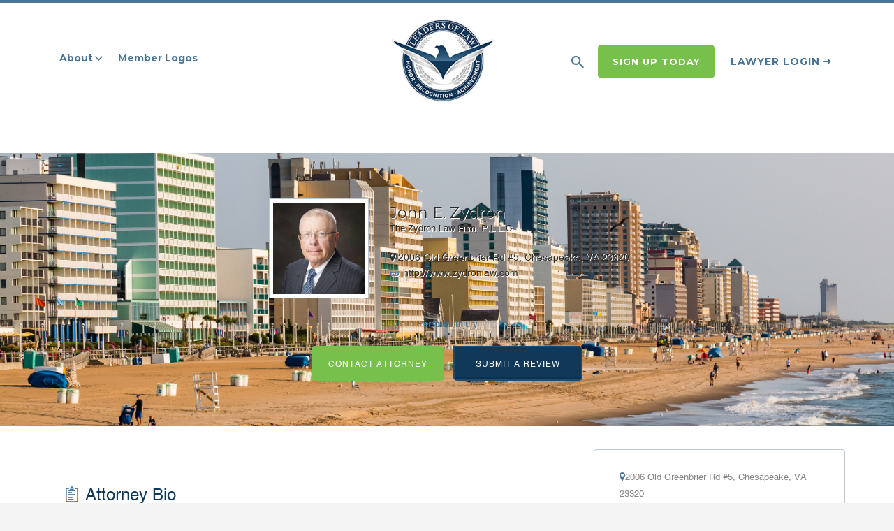

--- FILE ---
content_type: text/html; charset=UTF-8
request_url: https://www.leadersoflaw.com/listing/attorney-john-e-zydron/
body_size: 21614
content:
<!DOCTYPE html>
	<html lang="en-US">

	<head>

		<meta charset="UTF-8">
		<meta name="viewport" content="width=device-width, initial-scale=1">

		
		<link rel="profile" href="https://gmpg.org/xfn/11">
		<link rel="pingback" href="https://www.leadersoflaw.com/xmlrpc.php">

		<!--<script type='text/javascript' src='https://www.leadersoflaw.com/wp-content/themes/LOL/js/jquery.min.js'></script>-->
		<script type='text/javascript' src='https://code.jquery.com/jquery-3.2.1.min.js'></script>

<script type="application/ld+json">
{
  "@context": "https://schema.org",
  "@type": "Organization",
  "name": "Leaders of Law",
  "url": "https://www.leadersoflaw.com/",
  "logo": "https://www.leadersoflaw.com/wp-content/uploads/2019/04/logo.png",
   "address": {
	"@type": "PostalAddress",
	"streetAddress": "555 W 5TH ST., 35TH FL",
	"addressLocality": "Los Angeles",
	"addressRegion": "CA",
	"postalCode": "90013",
	"addressCountry": "US"
  },
  "geo": {
	"@type": "GeoCoordinates",
	"latitude": 34.050110,
	"longitude": -118.253120
  },
  "openingHoursSpecification": {
	"@type": "OpeningHoursSpecification",
	"dayOfWeek": [
  	"Monday",
  	"Tuesday",
  	"Wednesday",
  	"Thursday",
  	"Friday",
  	"Saturday",
  	"Sunday"
	],
	"opens": "00:00",
	"closes": "23:59"
  },
  "contactPoint": {
    "@type": "ContactPoint",
    "telephone": "801-509-5474",
    "contactType": "customer service",
    "areaServed": "US",
    "availableLanguage": "en"
  }
}
</script>
		
<script type="application/ld+json">{
    "@context": "https://schema.org/",
    "@type": "CreativeWorkSeries",
    "name": "Leaders Of Law",
    "aggregateRating": {
        "@type": "AggregateRating",
        "ratingValue": "5",
        "bestRating": "5",
        "ratingCount": "20"
    }
}</script>
		
<script type="application/ld+json">{
	"@context": "https://schema.org",
	"@type": "LegalService",
        "@id": "kg:/g/11j6tbvh68",
       "priceRange": "$$",
	"name": "Leaders of Law",
        "alternatename":"Attorney Directory Online",
        "disambiguatingdescription":"Unlock Your Potential With Our Leaders of Law Lawyer Directory",
        "mainEntityOfPage":"https://goo.gl/maps/WWw6GkvuTHHEbgNA7",
        "description": "Leaders of Law is leading USA lawyers directory and can listed all types of practice areas attorneys.We wanted to create a membership by practice specialty. Leaders of Law uses its own independent criteria,including both objective and subjective factors in determining if an attorney will be recognized in their respective field. Claim your profile now.",
	"url": "https://www.leadersoflaw.com/",
	"image": "https://www.leadersoflaw.com/wp-content/uploads/2019/04/logo.png",
	"hasMap": "https://goo.gl/maps/GRshBJ8pwhzap9iz9",
	"geo": {     
		"@type": "GeoCoordinates",     
		"latitude": "40.7241412",     
		"longitude": "-111.8545297"   
	},
	"openingHours": "Mo, Tu, We, Th, Fr, Sa, Su Open 24 hours",
	"areaServed": [ "Salt Lake City" ],
	"address": {
		"@type": "PostalAddress",
		"addressLocality": "Salt Lake City",
		"addressRegion": "UT",
		"postalCode":"84106",
		"streetAddress": "2150 S 1300 E #500"
	},
	"telephone": "(801) 509-5474"
}</script>
		
<!-- Global site tag (gtag.js) - Google Analytics -->
<script async src="https://www.googletagmanager.com/gtag/js?id=UA-160768728-1"></script>
<script>
  window.dataLayer = window.dataLayer || [];
  function gtag(){dataLayer.push(arguments);}
  gtag('js', new Date());

  gtag('config', 'UA-160768728-1');
</script>
	
		<meta name='robots' content='index, follow, max-image-preview:large, max-snippet:-1, max-video-preview:-1' />
	<style>img:is([sizes="auto" i], [sizes^="auto," i]) { contain-intrinsic-size: 3000px 1500px }</style>
	
	<!-- This site is optimized with the Yoast SEO plugin v26.3 - https://yoast.com/wordpress/plugins/seo/ -->
	<title>John E. Zydron - Personal Injury Attorney in Virginia Beach, VA</title>
	<meta name="description" content="John E. Zydron is CEO and owner of The Zydron Law Firm, P.L.L.C. and was a 50% owner of the Bennett and Zydron, P.C. law firm." />
	<link rel="canonical" href="https://www.leadersoflaw.com/listing/attorney-john-e-zydron/" />
	<meta property="og:locale" content="en_US" />
	<meta property="og:type" content="article" />
	<meta property="og:title" content="John E. Zydron - Personal Injury Attorney in Virginia Beach, VA" />
	<meta property="og:description" content="John E. Zydron is CEO and owner of The Zydron Law Firm, P.L.L.C. and was a 50% owner of the Bennett and Zydron, P.C. law firm." />
	<meta property="og:url" content="https://www.leadersoflaw.com/listing/attorney-john-e-zydron/" />
	<meta property="article:modified_time" content="2024-05-06T16:24:01+00:00" />
	<meta property="og:image" content="https://www.leadersoflaw.com/wp-content/uploads/2016/03/john-zydron-e1711982531196.jpg" />
	<meta property="og:image:width" content="668" />
	<meta property="og:image:height" content="641" />
	<meta property="og:image:type" content="image/jpeg" />
	<meta name="twitter:card" content="summary_large_image" />
	<meta name="twitter:label1" content="Est. reading time" />
	<meta name="twitter:data1" content="2 minutes" />
	<script type="application/ld+json" class="yoast-schema-graph">{"@context":"https://schema.org","@graph":[{"@type":"WebPage","@id":"https://www.leadersoflaw.com/listing/attorney-john-e-zydron/","url":"https://www.leadersoflaw.com/listing/attorney-john-e-zydron/","name":"John E. Zydron - Personal Injury Attorney in Virginia Beach, VA","isPartOf":{"@id":"https://www.leadersoflaw.com/#website"},"primaryImageOfPage":{"@id":"https://www.leadersoflaw.com/listing/attorney-john-e-zydron/#primaryimage"},"image":{"@id":"https://www.leadersoflaw.com/listing/attorney-john-e-zydron/#primaryimage"},"thumbnailUrl":"https://www.leadersoflaw.com/wp-content/uploads/2016/03/john-zydron-e1711982531196.jpg","datePublished":"2016-03-22T16:26:28+00:00","dateModified":"2024-05-06T16:24:01+00:00","description":"John E. Zydron is CEO and owner of The Zydron Law Firm, P.L.L.C. and was a 50% owner of the Bennett and Zydron, P.C. law firm.","breadcrumb":{"@id":"https://www.leadersoflaw.com/listing/attorney-john-e-zydron/#breadcrumb"},"inLanguage":"en-US","potentialAction":[{"@type":"ReadAction","target":["https://www.leadersoflaw.com/listing/attorney-john-e-zydron/"]}]},{"@type":"ImageObject","inLanguage":"en-US","@id":"https://www.leadersoflaw.com/listing/attorney-john-e-zydron/#primaryimage","url":"https://www.leadersoflaw.com/wp-content/uploads/2016/03/john-zydron-e1711982531196.jpg","contentUrl":"https://www.leadersoflaw.com/wp-content/uploads/2016/03/john-zydron-e1711982531196.jpg","width":668,"height":641},{"@type":"BreadcrumbList","@id":"https://www.leadersoflaw.com/listing/attorney-john-e-zydron/#breadcrumb","itemListElement":[{"@type":"ListItem","position":1,"name":"Home","item":"https://www.leadersoflaw.com/"},{"@type":"ListItem","position":2,"name":"Listings","item":"https://www.leadersoflaw.com/listings/"},{"@type":"ListItem","position":3,"name":"John E. Zydron"}]},{"@type":"WebSite","@id":"https://www.leadersoflaw.com/#website","url":"https://www.leadersoflaw.com/","name":"","description":"Leaders of Law","potentialAction":[{"@type":"SearchAction","target":{"@type":"EntryPoint","urlTemplate":"https://www.leadersoflaw.com/?s={search_term_string}"},"query-input":{"@type":"PropertyValueSpecification","valueRequired":true,"valueName":"search_term_string"}}],"inLanguage":"en-US"}]}</script>
	<!-- / Yoast SEO plugin. -->


<link rel='dns-prefetch' href='//maps.googleapis.com' />
<link rel='dns-prefetch' href='//fonts.googleapis.com' />
<link rel="alternate" type="application/rss+xml" title=" &raquo; Feed" href="https://www.leadersoflaw.com/feed/" />
<link rel="alternate" type="application/rss+xml" title=" &raquo; Comments Feed" href="https://www.leadersoflaw.com/comments/feed/" />
<link rel="alternate" type="application/rss+xml" title=" &raquo; John E. Zydron Comments Feed" href="https://www.leadersoflaw.com/listing/attorney-john-e-zydron/feed/" />
<script type="text/javascript">
/* <![CDATA[ */
window._wpemojiSettings = {"baseUrl":"https:\/\/s.w.org\/images\/core\/emoji\/16.0.1\/72x72\/","ext":".png","svgUrl":"https:\/\/s.w.org\/images\/core\/emoji\/16.0.1\/svg\/","svgExt":".svg","source":{"concatemoji":"https:\/\/www.leadersoflaw.com\/wp-includes\/js\/wp-emoji-release.min.js?ver=6.8.3"}};
/*! This file is auto-generated */
!function(s,n){var o,i,e;function c(e){try{var t={supportTests:e,timestamp:(new Date).valueOf()};sessionStorage.setItem(o,JSON.stringify(t))}catch(e){}}function p(e,t,n){e.clearRect(0,0,e.canvas.width,e.canvas.height),e.fillText(t,0,0);var t=new Uint32Array(e.getImageData(0,0,e.canvas.width,e.canvas.height).data),a=(e.clearRect(0,0,e.canvas.width,e.canvas.height),e.fillText(n,0,0),new Uint32Array(e.getImageData(0,0,e.canvas.width,e.canvas.height).data));return t.every(function(e,t){return e===a[t]})}function u(e,t){e.clearRect(0,0,e.canvas.width,e.canvas.height),e.fillText(t,0,0);for(var n=e.getImageData(16,16,1,1),a=0;a<n.data.length;a++)if(0!==n.data[a])return!1;return!0}function f(e,t,n,a){switch(t){case"flag":return n(e,"\ud83c\udff3\ufe0f\u200d\u26a7\ufe0f","\ud83c\udff3\ufe0f\u200b\u26a7\ufe0f")?!1:!n(e,"\ud83c\udde8\ud83c\uddf6","\ud83c\udde8\u200b\ud83c\uddf6")&&!n(e,"\ud83c\udff4\udb40\udc67\udb40\udc62\udb40\udc65\udb40\udc6e\udb40\udc67\udb40\udc7f","\ud83c\udff4\u200b\udb40\udc67\u200b\udb40\udc62\u200b\udb40\udc65\u200b\udb40\udc6e\u200b\udb40\udc67\u200b\udb40\udc7f");case"emoji":return!a(e,"\ud83e\udedf")}return!1}function g(e,t,n,a){var r="undefined"!=typeof WorkerGlobalScope&&self instanceof WorkerGlobalScope?new OffscreenCanvas(300,150):s.createElement("canvas"),o=r.getContext("2d",{willReadFrequently:!0}),i=(o.textBaseline="top",o.font="600 32px Arial",{});return e.forEach(function(e){i[e]=t(o,e,n,a)}),i}function t(e){var t=s.createElement("script");t.src=e,t.defer=!0,s.head.appendChild(t)}"undefined"!=typeof Promise&&(o="wpEmojiSettingsSupports",i=["flag","emoji"],n.supports={everything:!0,everythingExceptFlag:!0},e=new Promise(function(e){s.addEventListener("DOMContentLoaded",e,{once:!0})}),new Promise(function(t){var n=function(){try{var e=JSON.parse(sessionStorage.getItem(o));if("object"==typeof e&&"number"==typeof e.timestamp&&(new Date).valueOf()<e.timestamp+604800&&"object"==typeof e.supportTests)return e.supportTests}catch(e){}return null}();if(!n){if("undefined"!=typeof Worker&&"undefined"!=typeof OffscreenCanvas&&"undefined"!=typeof URL&&URL.createObjectURL&&"undefined"!=typeof Blob)try{var e="postMessage("+g.toString()+"("+[JSON.stringify(i),f.toString(),p.toString(),u.toString()].join(",")+"));",a=new Blob([e],{type:"text/javascript"}),r=new Worker(URL.createObjectURL(a),{name:"wpTestEmojiSupports"});return void(r.onmessage=function(e){c(n=e.data),r.terminate(),t(n)})}catch(e){}c(n=g(i,f,p,u))}t(n)}).then(function(e){for(var t in e)n.supports[t]=e[t],n.supports.everything=n.supports.everything&&n.supports[t],"flag"!==t&&(n.supports.everythingExceptFlag=n.supports.everythingExceptFlag&&n.supports[t]);n.supports.everythingExceptFlag=n.supports.everythingExceptFlag&&!n.supports.flag,n.DOMReady=!1,n.readyCallback=function(){n.DOMReady=!0}}).then(function(){return e}).then(function(){var e;n.supports.everything||(n.readyCallback(),(e=n.source||{}).concatemoji?t(e.concatemoji):e.wpemoji&&e.twemoji&&(t(e.twemoji),t(e.wpemoji)))}))}((window,document),window._wpemojiSettings);
/* ]]> */
</script>
<link rel='stylesheet' id='wp_sidebarlogin_css_styles-css' href='https://www.leadersoflaw.com/wp-content/plugins/wp-sidebar-login/style.css?ver=6.8.3' type='text/css' media='all' />
<style id='wp-emoji-styles-inline-css' type='text/css'>

	img.wp-smiley, img.emoji {
		display: inline !important;
		border: none !important;
		box-shadow: none !important;
		height: 1em !important;
		width: 1em !important;
		margin: 0 0.07em !important;
		vertical-align: -0.1em !important;
		background: none !important;
		padding: 0 !important;
	}
</style>
<link rel='stylesheet' id='wp-block-library-css' href='https://www.leadersoflaw.com/wp-includes/css/dist/block-library/style.min.css?ver=6.8.3' type='text/css' media='all' />
<style id='classic-theme-styles-inline-css' type='text/css'>
/*! This file is auto-generated */
.wp-block-button__link{color:#fff;background-color:#32373c;border-radius:9999px;box-shadow:none;text-decoration:none;padding:calc(.667em + 2px) calc(1.333em + 2px);font-size:1.125em}.wp-block-file__button{background:#32373c;color:#fff;text-decoration:none}
</style>
<style id='global-styles-inline-css' type='text/css'>
:root{--wp--preset--aspect-ratio--square: 1;--wp--preset--aspect-ratio--4-3: 4/3;--wp--preset--aspect-ratio--3-4: 3/4;--wp--preset--aspect-ratio--3-2: 3/2;--wp--preset--aspect-ratio--2-3: 2/3;--wp--preset--aspect-ratio--16-9: 16/9;--wp--preset--aspect-ratio--9-16: 9/16;--wp--preset--color--black: #000000;--wp--preset--color--cyan-bluish-gray: #abb8c3;--wp--preset--color--white: #ffffff;--wp--preset--color--pale-pink: #f78da7;--wp--preset--color--vivid-red: #cf2e2e;--wp--preset--color--luminous-vivid-orange: #ff6900;--wp--preset--color--luminous-vivid-amber: #fcb900;--wp--preset--color--light-green-cyan: #7bdcb5;--wp--preset--color--vivid-green-cyan: #00d084;--wp--preset--color--pale-cyan-blue: #8ed1fc;--wp--preset--color--vivid-cyan-blue: #0693e3;--wp--preset--color--vivid-purple: #9b51e0;--wp--preset--gradient--vivid-cyan-blue-to-vivid-purple: linear-gradient(135deg,rgba(6,147,227,1) 0%,rgb(155,81,224) 100%);--wp--preset--gradient--light-green-cyan-to-vivid-green-cyan: linear-gradient(135deg,rgb(122,220,180) 0%,rgb(0,208,130) 100%);--wp--preset--gradient--luminous-vivid-amber-to-luminous-vivid-orange: linear-gradient(135deg,rgba(252,185,0,1) 0%,rgba(255,105,0,1) 100%);--wp--preset--gradient--luminous-vivid-orange-to-vivid-red: linear-gradient(135deg,rgba(255,105,0,1) 0%,rgb(207,46,46) 100%);--wp--preset--gradient--very-light-gray-to-cyan-bluish-gray: linear-gradient(135deg,rgb(238,238,238) 0%,rgb(169,184,195) 100%);--wp--preset--gradient--cool-to-warm-spectrum: linear-gradient(135deg,rgb(74,234,220) 0%,rgb(151,120,209) 20%,rgb(207,42,186) 40%,rgb(238,44,130) 60%,rgb(251,105,98) 80%,rgb(254,248,76) 100%);--wp--preset--gradient--blush-light-purple: linear-gradient(135deg,rgb(255,206,236) 0%,rgb(152,150,240) 100%);--wp--preset--gradient--blush-bordeaux: linear-gradient(135deg,rgb(254,205,165) 0%,rgb(254,45,45) 50%,rgb(107,0,62) 100%);--wp--preset--gradient--luminous-dusk: linear-gradient(135deg,rgb(255,203,112) 0%,rgb(199,81,192) 50%,rgb(65,88,208) 100%);--wp--preset--gradient--pale-ocean: linear-gradient(135deg,rgb(255,245,203) 0%,rgb(182,227,212) 50%,rgb(51,167,181) 100%);--wp--preset--gradient--electric-grass: linear-gradient(135deg,rgb(202,248,128) 0%,rgb(113,206,126) 100%);--wp--preset--gradient--midnight: linear-gradient(135deg,rgb(2,3,129) 0%,rgb(40,116,252) 100%);--wp--preset--font-size--small: 13px;--wp--preset--font-size--medium: 20px;--wp--preset--font-size--large: 36px;--wp--preset--font-size--x-large: 42px;--wp--preset--spacing--20: 0.44rem;--wp--preset--spacing--30: 0.67rem;--wp--preset--spacing--40: 1rem;--wp--preset--spacing--50: 1.5rem;--wp--preset--spacing--60: 2.25rem;--wp--preset--spacing--70: 3.38rem;--wp--preset--spacing--80: 5.06rem;--wp--preset--shadow--natural: 6px 6px 9px rgba(0, 0, 0, 0.2);--wp--preset--shadow--deep: 12px 12px 50px rgba(0, 0, 0, 0.4);--wp--preset--shadow--sharp: 6px 6px 0px rgba(0, 0, 0, 0.2);--wp--preset--shadow--outlined: 6px 6px 0px -3px rgba(255, 255, 255, 1), 6px 6px rgba(0, 0, 0, 1);--wp--preset--shadow--crisp: 6px 6px 0px rgba(0, 0, 0, 1);}:where(.is-layout-flex){gap: 0.5em;}:where(.is-layout-grid){gap: 0.5em;}body .is-layout-flex{display: flex;}.is-layout-flex{flex-wrap: wrap;align-items: center;}.is-layout-flex > :is(*, div){margin: 0;}body .is-layout-grid{display: grid;}.is-layout-grid > :is(*, div){margin: 0;}:where(.wp-block-columns.is-layout-flex){gap: 2em;}:where(.wp-block-columns.is-layout-grid){gap: 2em;}:where(.wp-block-post-template.is-layout-flex){gap: 1.25em;}:where(.wp-block-post-template.is-layout-grid){gap: 1.25em;}.has-black-color{color: var(--wp--preset--color--black) !important;}.has-cyan-bluish-gray-color{color: var(--wp--preset--color--cyan-bluish-gray) !important;}.has-white-color{color: var(--wp--preset--color--white) !important;}.has-pale-pink-color{color: var(--wp--preset--color--pale-pink) !important;}.has-vivid-red-color{color: var(--wp--preset--color--vivid-red) !important;}.has-luminous-vivid-orange-color{color: var(--wp--preset--color--luminous-vivid-orange) !important;}.has-luminous-vivid-amber-color{color: var(--wp--preset--color--luminous-vivid-amber) !important;}.has-light-green-cyan-color{color: var(--wp--preset--color--light-green-cyan) !important;}.has-vivid-green-cyan-color{color: var(--wp--preset--color--vivid-green-cyan) !important;}.has-pale-cyan-blue-color{color: var(--wp--preset--color--pale-cyan-blue) !important;}.has-vivid-cyan-blue-color{color: var(--wp--preset--color--vivid-cyan-blue) !important;}.has-vivid-purple-color{color: var(--wp--preset--color--vivid-purple) !important;}.has-black-background-color{background-color: var(--wp--preset--color--black) !important;}.has-cyan-bluish-gray-background-color{background-color: var(--wp--preset--color--cyan-bluish-gray) !important;}.has-white-background-color{background-color: var(--wp--preset--color--white) !important;}.has-pale-pink-background-color{background-color: var(--wp--preset--color--pale-pink) !important;}.has-vivid-red-background-color{background-color: var(--wp--preset--color--vivid-red) !important;}.has-luminous-vivid-orange-background-color{background-color: var(--wp--preset--color--luminous-vivid-orange) !important;}.has-luminous-vivid-amber-background-color{background-color: var(--wp--preset--color--luminous-vivid-amber) !important;}.has-light-green-cyan-background-color{background-color: var(--wp--preset--color--light-green-cyan) !important;}.has-vivid-green-cyan-background-color{background-color: var(--wp--preset--color--vivid-green-cyan) !important;}.has-pale-cyan-blue-background-color{background-color: var(--wp--preset--color--pale-cyan-blue) !important;}.has-vivid-cyan-blue-background-color{background-color: var(--wp--preset--color--vivid-cyan-blue) !important;}.has-vivid-purple-background-color{background-color: var(--wp--preset--color--vivid-purple) !important;}.has-black-border-color{border-color: var(--wp--preset--color--black) !important;}.has-cyan-bluish-gray-border-color{border-color: var(--wp--preset--color--cyan-bluish-gray) !important;}.has-white-border-color{border-color: var(--wp--preset--color--white) !important;}.has-pale-pink-border-color{border-color: var(--wp--preset--color--pale-pink) !important;}.has-vivid-red-border-color{border-color: var(--wp--preset--color--vivid-red) !important;}.has-luminous-vivid-orange-border-color{border-color: var(--wp--preset--color--luminous-vivid-orange) !important;}.has-luminous-vivid-amber-border-color{border-color: var(--wp--preset--color--luminous-vivid-amber) !important;}.has-light-green-cyan-border-color{border-color: var(--wp--preset--color--light-green-cyan) !important;}.has-vivid-green-cyan-border-color{border-color: var(--wp--preset--color--vivid-green-cyan) !important;}.has-pale-cyan-blue-border-color{border-color: var(--wp--preset--color--pale-cyan-blue) !important;}.has-vivid-cyan-blue-border-color{border-color: var(--wp--preset--color--vivid-cyan-blue) !important;}.has-vivid-purple-border-color{border-color: var(--wp--preset--color--vivid-purple) !important;}.has-vivid-cyan-blue-to-vivid-purple-gradient-background{background: var(--wp--preset--gradient--vivid-cyan-blue-to-vivid-purple) !important;}.has-light-green-cyan-to-vivid-green-cyan-gradient-background{background: var(--wp--preset--gradient--light-green-cyan-to-vivid-green-cyan) !important;}.has-luminous-vivid-amber-to-luminous-vivid-orange-gradient-background{background: var(--wp--preset--gradient--luminous-vivid-amber-to-luminous-vivid-orange) !important;}.has-luminous-vivid-orange-to-vivid-red-gradient-background{background: var(--wp--preset--gradient--luminous-vivid-orange-to-vivid-red) !important;}.has-very-light-gray-to-cyan-bluish-gray-gradient-background{background: var(--wp--preset--gradient--very-light-gray-to-cyan-bluish-gray) !important;}.has-cool-to-warm-spectrum-gradient-background{background: var(--wp--preset--gradient--cool-to-warm-spectrum) !important;}.has-blush-light-purple-gradient-background{background: var(--wp--preset--gradient--blush-light-purple) !important;}.has-blush-bordeaux-gradient-background{background: var(--wp--preset--gradient--blush-bordeaux) !important;}.has-luminous-dusk-gradient-background{background: var(--wp--preset--gradient--luminous-dusk) !important;}.has-pale-ocean-gradient-background{background: var(--wp--preset--gradient--pale-ocean) !important;}.has-electric-grass-gradient-background{background: var(--wp--preset--gradient--electric-grass) !important;}.has-midnight-gradient-background{background: var(--wp--preset--gradient--midnight) !important;}.has-small-font-size{font-size: var(--wp--preset--font-size--small) !important;}.has-medium-font-size{font-size: var(--wp--preset--font-size--medium) !important;}.has-large-font-size{font-size: var(--wp--preset--font-size--large) !important;}.has-x-large-font-size{font-size: var(--wp--preset--font-size--x-large) !important;}
:where(.wp-block-post-template.is-layout-flex){gap: 1.25em;}:where(.wp-block-post-template.is-layout-grid){gap: 1.25em;}
:where(.wp-block-columns.is-layout-flex){gap: 2em;}:where(.wp-block-columns.is-layout-grid){gap: 2em;}
:root :where(.wp-block-pullquote){font-size: 1.5em;line-height: 1.6;}
</style>
<link rel='stylesheet' id='contact-form-7-css' href='https://www.leadersoflaw.com/wp-content/plugins/contact-form-7/includes/css/styles.css?ver=6.1.3' type='text/css' media='all' />
<link rel='stylesheet' id='uap_font_awesome-css' href='https://www.leadersoflaw.com/wp-content/plugins/indeed-affiliate-pro/assets/css/font-awesome.css?ver=6.8.3' type='text/css' media='all' />
<link rel='stylesheet' id='uap_public_style-css' href='https://www.leadersoflaw.com/wp-content/plugins/indeed-affiliate-pro/assets/css/main_public.css?ver=6.8.3' type='text/css' media='all' />
<link rel='stylesheet' id='uap_templates-css' href='https://www.leadersoflaw.com/wp-content/plugins/indeed-affiliate-pro/assets/css/templates.css?ver=6.8.3' type='text/css' media='all' />
<link rel='stylesheet' id='uap_jquery-ui.min.css-css' href='https://www.leadersoflaw.com/wp-content/plugins/indeed-affiliate-pro/assets/css/jquery-ui.min.css?ver=6.8.3' type='text/css' media='all' />
<link rel='stylesheet' id='uap_select2_style-css' href='https://www.leadersoflaw.com/wp-content/plugins/indeed-affiliate-pro/assets/css/select2.min.css?ver=6.8.3' type='text/css' media='all' />
<link rel='stylesheet' id='wbulite-css' href='https://www.leadersoflaw.com/wp-content/plugins/woo-better-usability/assets/wbulite.css?ver=6.8.3' type='text/css' media='all' />
<link rel='stylesheet' id='woocommerce-layout-css' href='https://www.leadersoflaw.com/wp-content/plugins/woocommerce/assets/css/woocommerce-layout.css?ver=10.3.4' type='text/css' media='all' />
<link rel='stylesheet' id='woocommerce-smallscreen-css' href='https://www.leadersoflaw.com/wp-content/plugins/woocommerce/assets/css/woocommerce-smallscreen.css?ver=10.3.4' type='text/css' media='only screen and (max-width: 768px)' />
<style id='woocommerce-inline-inline-css' type='text/css'>
.woocommerce form .form-row .required { visibility: visible; }
</style>
<link rel='stylesheet' id='astoundify-wpjmlp-packages-css' href='https://www.leadersoflaw.com/wp-content/plugins/wp-job-manager-listing-payments/public/css/packages.min.css?ver=6.8.3' type='text/css' media='all' />
<link rel='stylesheet' id='brands-styles-css' href='https://www.leadersoflaw.com/wp-content/plugins/woocommerce/assets/css/brands.css?ver=10.3.4' type='text/css' media='all' />
<link rel='stylesheet' id='magnific-popup-css-css' href='https://www.leadersoflaw.com/wp-content/themes/LOL-child/css/magnific.css?ver=1767338385' type='text/css' media='' />
<link rel='stylesheet' id='listify-fonts-css' href='//fonts.googleapis.com/css?family=Montserrat%3A400%2C700&#038;subset=latin%2Clatin-ext&#038;ver=6.8.3' type='text/css' media='all' />
<link rel='stylesheet' id='listify-css' href='https://www.leadersoflaw.com/wp-content/themes/LOL/css/style.min.css?ver=1767338385' type='text/css' media='all' />
<style id='listify-inline-css' type='text/css'>
.nav-menu .sub-menu.category-list,ul.nav-menu .sub-menu.category-list,input,textarea,.site select,.facetwp-facet .facetwp-checkbox:before,.widget_layered_nav li a:before,.site-main .content-box select,.site-main .job_listings select,body .chosen-container-single .chosen-single,body .chosen-container-multi .chosen-choices li.search-field input[type=text],.select2-container .select2-choice,.entry-content div.mce-toolbar-grp{background-color:#f3f6f9;}.listing-cover,.entry-cover,.homepage-cover.page-cover,.list-cover{background-color:#e6e9ec;}input,textarea,input[type="checkbox"],input[type="radio"],.site select,.facetwp-facet .facetwp-checkbox:before,.widget_layered_nav li a:before,.site-main .content-box select,.site-main .job_listings select,.content-pagination .page-numbers,.facetwp-pager .facetwp-page,.js-toggle-area-trigger,.chosen-container-multi .chosen-choices,.wp-editor-wrap,.account-sign-in,.filter_by_tag,.job-manager-form fieldset.fieldset-job_hours,.ninja-forms-required-items,.showing_jobs,.summary .stock,.woocommerce-tabs .woocommerce-noreviews,.entry-content .rcp_form input[type="text"]:focus,.entry-content .rcp_form input[type="password"]:focus,.entry-content .rcp_form input[type="email"]:focus,.entry-content div.mce-toolbar-grp,body .chosen-container-single .chosen-single,body .chosen-container-multi .chosen-choices,body .chosen-container-multi .chosen-choices li.search-field input[type=text],.payment_methods li .payment_box,.search-choice-close,.filter_by_tag a:before,.woocommerce .quantity input[type="button"]{border-color:#ebeef1;}.payment_methods li{background-color:#ebeef1;}a,.content-pagination .page-numbers.current{color:#0f3859;}a:active,a:hover,.primary-header .current-account-toggle .sub-menu a{color:#001f40;}.job_position_featured .content-box{box-shadow:0 0 0 3px #0f3859;}.woocommerce .quantity input[type="button"]{color:#0f3859;}.woocommerce-message,.job-manager-message{border-color:#0f3859;}.type-product .onsale,.type-product .price ins,.job-package-tag{background-color:#0f3859;}.woocommerce-tabs .tabs .active a{color:#0f3859;}.as-seen-on{background-color:#0f3859;}body,button,input,select,textarea,.current-account-user-info,.listify_widget_panel_listing_tags .tag,.entry-cover.no-image,.entry-cover.no-image a,.listing-cover.no-image,.listing-cover.no-image a:not(.button),.entry-footer .button.button-small,.button[name="apply_coupon"],.button[name="apply_coupon"]:hover,.widget a,.content-pagination .page-numbers,.facetwp-pager .facetwp-page,.type-job_listing.style-list .job_listing-entry-header,.type-job_listing.style-list .job_listing-entry-header a,.js-toggle-area-trigger,.job-dashboard-actions a,body.fixed-map .site-footer,body.fixed-map .site-footer a,.homepage-cover .job_search_form .select:after,.tabbed-listings-tabs a,.archive-job_listing-toggle,.map-marker-info a,.map-marker-info a:hover,.job-manager-form fieldset.fieldset-job_hours,.listing-by-term-title a,.listings-by-term-more a:hover,.search_location .locate-me:hover:before,.no-image .ion-ios-star:before,.no-image .ion-ios-star-half:before,.back-to-listing a,body .chosen-container-single .chosen-single,.select2-default,.select2-container .select2-choice,.select2-container-multi .select2-choices .select2-search-choice,body .homepage-cover .chosen-container .chosen-results li,.filter_by_tag a,a.upload-images,a.upload-images span,.nav-menu .sub-menu.category-list a,.woocommerce-tabs .tabs a,.job-manager-bookmark-actions a{color:#717a8f;}.comment-meta a,.commentlist a.comment-ago,div:not(.no-image) .star-rating:before,div:not(.no-image) .stars span a:before,.cta-subtext,.cta-description p,.job_listing-author-descriptor,.entry-meta,.entry-meta a,.home-widget-description,.listings-by-term-content .job_listing-rating-count,.listings-by-term-more a,.search-form .search-submit:before,.mfp-content .mfp-close:before,div:not(.job-package-price) .woocommerce .amount,.woocommerce .quantity,.showing_jobs{color:#949db2;}.social-profiles a,.listing-gallery-nav .slick-dots li button:before{background-color:#949db2;}.search-overlay,.primary-header{background-color:#0f3859;}.nav-menu a,.nav-menu li:before,.nav-menu li:after,.nav-menu a:before,.nav-menu a:after,.nav-menu ul a,.nav-menu.primary ul ul a,.nav-menu.primary ul ul li:before,.nav-menu.primary ul ul li:after{color:#0f3859;}.search-overlay a.search-overlay-toggle{color:#ffffff;}.listify_widget_panel_listing_tags .tag.active:before,.job-package-includes li:before,.woocommerce-tabs .tabs .active a{color:#0f3859;}.button-secondary:hover,.button-secondary:focus,input[type="button"].facetwp-reset:hover,input[type="button"].facetwp-reset:focus,.star-rating-wrapper a:hover ~ a:before,.star-rating-wrapper a:hover:before,.star-rating-wrapper a.active ~ a:before,.star-rating-wrapper a.active:before,.woocommerce-tabs .stars span a:hover:before,.woocommerce-tabs .stars span a.active:before,.woocommerce-tabs .stars span a.hover:before,.tabbed-listings-tabs a:hover,.tabbed-listings-tabs a.active,.archive-job_listing-toggle.active{color:#001536;}button:not([role="presentation"]),input[type="button"],input[type="reset"],input[type="submit"],.button,.facetwp-type-slider .noUi-connect,.ui-slider .ui-slider-range,.listing-owner,.comment-rating,.job_listing-rating-average,.map-marker.active:after,.cluster,.widget_calendar tbody a,.job_listing-author-info-more a:first-child,.load_more_jobs{background-color:#0f3859;}button:not([role="presentation"]):hover,button:not([role="presentation"]):focus,input[type="button"]:hover,input[type="button"]:focus,input[type="reset"]:hover,input[type="reset"]:focus,input[type="submit"]:hover,input[type="submit"]:focus,.button:hover,.button:focus,::selection,.load_more_jobs:hover,.update_results.refreshing{background-color:#0a3354;}::-moz-selection{background-color:#0a3354;}.facetwp-type-slider .noUi-horizontal .noUi-handle,.ui-slider .ui-slider-handle,.tabbed-listings-tabs a:hover,.tabbed-listings-tabs a.active,.archive-job_listing-toggle.active,li.job-package:hover,.job_listing_packages ul.job_packages li:hover,.woocommerce-info{border-color:#0f3859;}input[type=checkbox]:checked:before,.facetwp-facet .facetwp-checkbox.checked:after,.facetwp-facet .facetwp-link.checked,.widget_layered_nav li.chosen a:after,.widget_layered_nav li.chosen a,.ion-ios-star:before,.ion-ios-star-half:before,.upload-images:hover .upload-area,.comment-author .rating-stars .ion-ios-star,.archive-job_listing-layout.button.active,.job_listing_packages ul.job_packages li label,.upload-images:hover,.filter_by_tag a:after,.search-choice-close:after,.claimed-ribbon span:before{color:#0f3859;}.button-secondary,input[type="button"].facetwp-reset,.job_listing-author-info-more a:last-child{background-color:#0f3859;}.button-secondary:hover,.button-secondary:focus,input[type="button"].facetwp-reset:hover,input[type="button"].facetwp-reset:focus{background-color:#0a3354;}.upload-images:hover{border-color:#0f3859;}.site-footer-widgets{background-color:#103959;}.site-footer{background-color:#103959;}
@media screen and (min-width: 768px){.nav-menu .sub-menu.category-list{background-color:#f0f3f6;}}
@media screen and (min-width: 992px){.nav-menu.primary a,.nav-menu.primary li:before,.nav-menu.primary li:after,.nav-menu.primary a:before,.nav-menu.primary a:after{color:#ffffff;}.primary.nav-menu .current-cart .current-cart-count{background-color:#0f3859;border-color:#0f3859;}}
</style>
<link rel='stylesheet' id='listify-child-css' href='https://www.leadersoflaw.com/wp-content/themes/LOL-child/style.css?ver=1767338385' type='text/css' media='all' />
<script type="text/javascript" src="https://www.leadersoflaw.com/wp-includes/js/jquery/jquery.min.js?ver=3.7.1" id="jquery-core-js"></script>
<script type="text/javascript" src="https://www.leadersoflaw.com/wp-includes/js/jquery/jquery-migrate.min.js?ver=3.4.1" id="jquery-migrate-js"></script>
<script type="text/javascript" src="https://www.leadersoflaw.com/wp-content/plugins/wp-sidebar-login/js/blockui.js?ver=1.0" id="blockui-js"></script>
<script type="text/javascript" id="wp-sidebar-login-js-extra">
/* <![CDATA[ */
var sidebar_login_params = {"ajax_url":"https:\/\/www.leadersoflaw.com\/wp-admin\/admin-ajax.php","login_nonce":"ad986c2d99"};
/* ]]> */
</script>
<script type="text/javascript" src="https://www.leadersoflaw.com/wp-content/plugins/wp-sidebar-login/js/wp-sidebar-login.js?ver=1.0" id="wp-sidebar-login-js"></script>
<script type="text/javascript" src="//maps.googleapis.com/maps/api/js?v=3&amp;libraries=geometry%2Cplaces&amp;key=AIzaSyDxMOkzhe36_Ah0yUCll99pG1KujSgiWm8&amp;language=en&amp;region=us&amp;ver=6.8.3" id="google-maps-js"></script>
<script type="text/javascript" id="uap-public-functions-js-extra">
/* <![CDATA[ */
var ajax_url = "https:\/\/www.leadersoflaw.com\/wp-admin\/admin-ajax.php";
/* ]]> */
</script>
<script type="text/javascript" src="https://www.leadersoflaw.com/wp-content/plugins/indeed-affiliate-pro/assets/js/public.js" id="uap-public-functions-js"></script>
<script type="text/javascript" src="https://www.leadersoflaw.com/wp-content/plugins/indeed-affiliate-pro/assets/js/jquery.form.js" id="uap-jquery_form_module-js"></script>
<script type="text/javascript" src="https://www.leadersoflaw.com/wp-content/plugins/indeed-affiliate-pro/assets/js/jquery.uploadfile.min.js" id="uap-jquery.uploadfile-js"></script>
<script type="text/javascript" src="https://www.leadersoflaw.com/wp-content/plugins/indeed-affiliate-pro/assets/js/select2.min.js" id="uap-select2-js"></script>
<script type="text/javascript" id="wbulite-js-extra">
/* <![CDATA[ */
var wbuSettings = {"cart_ajax_method":"make_specific_ajax","cart_updating_display":"yes","cart_updating_location":"checkout_btn","cart_updating_text":"Updating...","cart_hide_update":"no","cart_hide_quantity":"no","cart_fix_enter_key":"","ajax_timeout":"800","confirmation_zero_qty":"yes","zero_qty_confirmation_text":"Are you sure you want to remove this item from cart?","enable_auto_update_cart":"yes","qty_buttons_lock_input":"no","enable_quantity_on_shop":"no","checkout_allow_change_qty":"yes","hide_addtocart_button":"no","hide_viewcart_link":"no"};
var wbuInfo = {"isCart":"","isShop":"","isSingleProduct":"","isCheckout":"","ajaxUrl":"https:\/\/www.leadersoflaw.com\/wp-admin\/admin-ajax.php","quantityLabel":"Quantity"};
/* ]]> */
</script>
<script type="text/javascript" src="https://www.leadersoflaw.com/wp-content/plugins/woo-better-usability/assets/wbulite.js?ver=6.8.3" id="wbulite-js"></script>
<script type="text/javascript" src="https://www.leadersoflaw.com/wp-content/plugins/woocommerce/assets/js/jquery-blockui/jquery.blockUI.min.js?ver=2.7.0-wc.10.3.4" id="wc-jquery-blockui-js" defer="defer" data-wp-strategy="defer"></script>
<script type="text/javascript" id="wc-add-to-cart-js-extra">
/* <![CDATA[ */
var wc_add_to_cart_params = {"ajax_url":"\/wp-admin\/admin-ajax.php","wc_ajax_url":"\/?wc-ajax=%%endpoint%%","i18n_view_cart":"View cart","cart_url":"https:\/\/www.leadersoflaw.com\/checkout\/","is_cart":"","cart_redirect_after_add":"yes"};
/* ]]> */
</script>
<script type="text/javascript" src="https://www.leadersoflaw.com/wp-content/plugins/woocommerce/assets/js/frontend/add-to-cart.min.js?ver=10.3.4" id="wc-add-to-cart-js" defer="defer" data-wp-strategy="defer"></script>
<script type="text/javascript" src="https://www.leadersoflaw.com/wp-content/plugins/woocommerce/assets/js/js-cookie/js.cookie.min.js?ver=2.1.4-wc.10.3.4" id="wc-js-cookie-js" defer="defer" data-wp-strategy="defer"></script>
<script type="text/javascript" id="woocommerce-js-extra">
/* <![CDATA[ */
var woocommerce_params = {"ajax_url":"\/wp-admin\/admin-ajax.php","wc_ajax_url":"\/?wc-ajax=%%endpoint%%","i18n_password_show":"Show password","i18n_password_hide":"Hide password"};
/* ]]> */
</script>
<script type="text/javascript" src="https://www.leadersoflaw.com/wp-content/plugins/woocommerce/assets/js/frontend/woocommerce.min.js?ver=10.3.4" id="woocommerce-js" defer="defer" data-wp-strategy="defer"></script>
<script type="text/javascript" src="https://www.leadersoflaw.com/wp-content/themes/LOL-child/js/magnific.js?ver=1767338385" id="magnific_popup_js-js"></script>
<link rel="https://api.w.org/" href="https://www.leadersoflaw.com/wp-json/" /><link rel="alternate" title="JSON" type="application/json" href="https://www.leadersoflaw.com/wp-json/wp/v2/job-listings/1514" /><link rel="EditURI" type="application/rsd+xml" title="RSD" href="https://www.leadersoflaw.com/xmlrpc.php?rsd" />
<link rel='shortlink' href='https://www.leadersoflaw.com/?p=1514' />
<link rel="alternate" title="oEmbed (JSON)" type="application/json+oembed" href="https://www.leadersoflaw.com/wp-json/oembed/1.0/embed?url=https%3A%2F%2Fwww.leadersoflaw.com%2Flisting%2Fattorney-john-e-zydron%2F" />
<link rel="alternate" title="oEmbed (XML)" type="text/xml+oembed" href="https://www.leadersoflaw.com/wp-json/oembed/1.0/embed?url=https%3A%2F%2Fwww.leadersoflaw.com%2Flisting%2Fattorney-john-e-zydron%2F&#038;format=xml" />
		<script type="text/javascript">
			var _statcounter = _statcounter || [];
			_statcounter.push({"tags": {"author": "distingadvocat"}});
		</script>
			<noscript><style>.woocommerce-product-gallery{ opacity: 1 !important; }</style></noscript>
		<style type="text/css">
		.site-title a,
	.site-description {
		color: #7f7f7f;
	}
	</style>
	<script id='nitro-telemetry-meta' nitro-exclude>window.NPTelemetryMetadata={missReason: (!window.NITROPACK_STATE ? 'cache not found' : 'hit'),pageType: 'job_listing',isEligibleForOptimization: true,}</script><script id='nitro-generic' nitro-exclude>(()=>{window.NitroPack=window.NitroPack||{coreVersion:"na",isCounted:!1};let e=document.createElement("script");if(e.src="https://nitroscripts.com/KbtRmyWWBFRvmWmTjYnnqNvBLTamxqGA",e.async=!0,e.id="nitro-script",document.head.appendChild(e),!window.NitroPack.isCounted){window.NitroPack.isCounted=!0;let t=()=>{navigator.sendBeacon("https://to.getnitropack.com/p",JSON.stringify({siteId:"KbtRmyWWBFRvmWmTjYnnqNvBLTamxqGA",url:window.location.href,isOptimized:!!window.IS_NITROPACK,coreVersion:"na",missReason:window.NPTelemetryMetadata?.missReason||"",pageType:window.NPTelemetryMetadata?.pageType||"",isEligibleForOptimization:!!window.NPTelemetryMetadata?.isEligibleForOptimization}))};(()=>{let e=()=>new Promise(e=>{"complete"===document.readyState?e():window.addEventListener("load",e)}),i=()=>new Promise(e=>{document.prerendering?document.addEventListener("prerenderingchange",e,{once:!0}):e()}),a=async()=>{await i(),await e(),t()};a()})(),window.addEventListener("pageshow",e=>{if(e.persisted){let i=document.prerendering||self.performance?.getEntriesByType?.("navigation")[0]?.activationStart>0;"visible"!==document.visibilityState||i||t()}})}})();</script><link rel="icon" href="https://www.leadersoflaw.com/wp-content/uploads/2019/04/logo-100x100.png" sizes="32x32" />
<link rel="icon" href="https://www.leadersoflaw.com/wp-content/uploads/2019/04/logo.png" sizes="192x192" />
<link rel="apple-touch-icon" href="https://www.leadersoflaw.com/wp-content/uploads/2019/04/logo.png" />
<meta name="msapplication-TileImage" content="https://www.leadersoflaw.com/wp-content/uploads/2019/04/logo.png" />
		<style type="text/css" id="wp-custom-css">
			.primary-header .primary-header-inner {
    display: block;
    text-align: center;
}
nav#site-navigation {
    display: block;
    float: left;
    width: 35%;
}
.site-branding {
    float: left;
    width: 30%;
    text-align: center;
}
.primary-header .nav-menu.primary {
    display: block;
    float: right;
    width: 35%;
    padding: 40px 0;
}
@media only screen and (max-width: 1199px) {
	nav#site-navigation,.primary-header .nav-menu.primary {
    width: 42%;
}
.site-branding { width: 16%;}
}
@media only screen and (max-width: 991px) {
	nav#site-navigation,.primary-header .nav-menu.primary {
    width: 30%;
		padding: 40px 0 !important;
}
.site-branding { width: 40%; }
	#menu-primary li.join a {
    font-size: 12px;
    padding: 8px 15px;
}
}
@media only screen and (max-width: 768px) {
	.primary-header-inner #site-navigation {
    padding: 40px 0 !important;
}
}
@media only screen and (max-width: 600px) {
	.site-branding.desktop { display: none; }
	.site-branding.mobile { display: block !important; width: 100%; }
.primary-header-inner #site-navigation {
    float: left;
    width: 35%;
    padding: 12px 0 !important;
}
	.primary-header .nav-menu.primary {
    width: 65%;
    padding: 0 !important;
    float: right;
}
	.nav-menu.primary li.join a, .nav-menu.primary li.popup-wide a {
    font-size: 12px;
}
	.site-header .menu, .site-header .nav-menu-container {
    display: block;
}
	.home .nav-menu li {
    display: inline-block !important;
    margin: 0 3px !important;
}
}
@media only screen and (max-width: 500px) {
.primary-header-inner #site-navigation, .primary-header .nav-menu.primary { float: none !important; width: 100% !important; }}

.nav-menu .children, .nav-menu .sub-menu, ul.nav-menu .children, ul.nav-menu .sub-menu {
    left: 0;
}
.nav-menu .sub-menu:before,ul.nav-menu .sub-menu:before{
	left:12px;
	right:none;
}
.nav-menu .sub-menu:after,ul.nav-menu .sub-menu:after{
	left:13px;
	right:none;
}		</style>
				

		<!-- Proof | useproof.com -->
		<script id=proof-script>
			! function() {
				function b() {
					var a = (new Date).getTime(),
						b = document.createElement('script');
					b.type = 'text/javascript', b.async = !0, b.src = 'https://cdn.getmoreproof.com/embed/latest/proof.js?' + a;
					var c = document.getElementsByTagName('script')[0];
					c.parentNode.insertBefore(b, c)
				}
				var a = window;
				a.attachEvent ? a.attachEvent('onload', b) : a.addEventListener('load', b, !1), window.proof_config = {
					acc: 'vpiglbx4TBNTVqpVgcHAArIFMSo2',
					v: '1.1'
				}
			}()
		</script>
		<!-- End Proof -->

				<script type="application/ld+json">
		{
		  "@context": "https://schema.org",
		  "@type": "Attorney",
		  "address": { 
		    "@type": "PostalAddress",
		    "addressLocality": "",
		    "addressRegion": "",
		    "postalCode": "",
		    "streetAddress": " "
		  },
		"image": "https://www.leadersoflaw.com/wp-content/uploads/2016/03/john-zydron-e1711982531196.jpg",
		  "name": "John E. Zydron",
		  "telephone": "(757) 222-9966",
		  "url": "http://www.zydronlaw.com"
		   
		}
		</script>

		

	</head>

	<body data-rsssl=1 class="wp-singular job_listing-template-default single single-job_listing postid-1514 wp-custom-logo wp-theme-LOL wp-child-theme-LOL-child theme-LOL woocommerce-no-js directory-fields color-scheme-default footer- listify wp-job-manager wp-job-manager-field-editor wp-job-manager-regions woocommerce ratings lol-child-theme wp-job-manager-categories-enabled wp-job-manager-categories-only">
		
		<script type="text/javascript">
			var list_user = "";
			var dja_firm = "";
		</script>

		<div id="page" class="hfeed site">

			<header id="masthead" class="site-header" role="banner">
				<div class="primary-header">
					<div class="container">
						<div class="primary-header-inner">

							<nav id="site-navigation" class="main-navigation" role="navigation">

								<div class="container">
									<a href="#" class="navigation-bar-toggle">
										<i class="ion-navicon-round"></i>
										Primary									</a>

									<div class="navigation-bar-wrapper">
										<div class="secondary nav-menu"><ul id="menu-secondary" class="secondary nav-menu"><li id="menu-item-781" class="menu-item menu-item-type-post_type menu-item-object-page menu-item-has-children menu-item-781"><a href="https://www.leadersoflaw.com/about-lofl/">About</a>
<ul class="sub-menu">
	<li id="menu-item-979" class="menu-item menu-item-type-post_type menu-item-object-page menu-item-979"><a href="https://www.leadersoflaw.com/contact-us/">Contact Us</a></li>
</ul>
</li>
<li id="menu-item-3270" class="menu-item menu-item-type-post_type menu-item-object-page menu-item-3270"><a href="https://www.leadersoflaw.com/link-to-us/">Member Logos</a></li>
<li id="menu-item-12798" class="mob-join menu-item menu-item-type-post_type menu-item-object-page menu-item-12798"><a href="https://www.leadersoflaw.com/packages/">Join Here</a></li>
</ul></div>									</div>

																			<a href="#search-navigation" data-toggle="#search-navigation" class="ion-search search-overlay-toggle"></a>

										<div id="search-navigation" class="search-overlay">
											
<form role="search" method="get" class="search-form" action="https://www.leadersoflaw.com/listings/">
	<label>
		<span class="screen-reader-text">Search for:</span>
		<input type="search" class="search-field" placeholder="Search" value="" name="search_keywords" title="Search for:" />
	</label>
	<button type="submit" class="search-submit"></button>
</form>
											<a href="#search-navigation" data-toggle="#search-navigation" class="ion-close search-overlay-toggle"></a>
										</div>
																	</div>
							</nav>
							<div class="site-branding">
																									<a href="https://www.leadersoflaw.com/" title="" rel="home" class="custom-header"><img src="https://www.leadersoflaw.com/wp-content/uploads/2019/04/logo.png" alt=""></a>
								
								<div class="site-title"><a href="https://www.leadersoflaw.com/" rel="home"></a></div>
								<h2 class="site-description">Leaders of Law</h2>
							</div>

							<div class="primary nav-menu">
								<div class="nav-menu-container"><ul id="menu-primary" class="menu"><li class="menu-item menu-type-link"><a href="#search-header" data-toggle="#search-header" class="search-overlay-toggle"></a></li><li class="menu-item menu-type-link"><a href="https://www.leadersoflaw.com/cart/" class="current-cart"><span class="current-cart-count">0</span> Items</a></li><li id="menu-item-9335" class="join nmr-logged-out menu-item menu-item-type-post_type menu-item-object-page menu-item-9335"><a href="https://www.leadersoflaw.com/packages/">Sign Up Today</a></li>
<li id="menu-item-707" class="popup-wide nmr-logged-out menu-item menu-item-type-post_type menu-item-object-page menu-item-707"><a href="https://www.leadersoflaw.com/member-login/" class="popup-trigger-ajax popup-wide">Lawyer Login</a></li>
</ul></div>							</div>
						</div>

													<div id="search-header" class="search-overlay">
								<div class="container">
									
<form role="search" method="get" class="search-form" action="https://www.leadersoflaw.com/listings/">
	<label>
		<span class="screen-reader-text">Search for:</span>
		<input type="search" class="search-field" placeholder="Search" value="" name="search_keywords" title="Search for:" />
	</label>
	<button type="submit" class="search-submit"></button>
</form>
									<a href="#search-header" data-toggle="#search-header" class="ion-close search-overlay-toggle"></a>
								</div>
							</div>
											</div>
				</div>

				<!-- #site-navigation -->
			</header><!-- #masthead -->

			
			<div id="content" class="site-content">
			
	
		
<div class="single_job_listing" data-grid-columns="col-xs-12 col-sm-6" data-rating="0 Stars" data-id="1514" data-link="https://www.leadersoflaw.com/listing/attorney-john-e-zydron/" data-thumb="https://www.leadersoflaw.com/wp-content/uploads/2016/03/john-zydron-e1711982531196-150x150.jpg" data-title="John E. Zydron" data-address="2006 Old Greenbrier Rd #5, Chesapeake, VA 23320" data-color="#0f3859" data-icon="ion-information-circled" data-term="60">

      <div class="listing-cover content-single-job_listing-hero has-image" style="background-image: url(https://distinguishedjusticeadvocates.com/wp-content/uploads/2016/03/bigstock-198220945.jpg)">
            <div class="content-single-job_listing-hero-wrapper cover-wrapper container">

         <div class="content-single-job_listing-hero-inner row">
            <div class="content-single-job_listing-hero-actions col-lg-5 col-sm-12 col-sx-12">

                                 <img width="200" height="200" src="https://www.leadersoflaw.com/wp-content/uploads/2016/03/john-zydron-e1711982531196-200x200.jpg" class="attachment-round size-round wp-post-image" alt="" decoding="async" srcset="https://www.leadersoflaw.com/wp-content/uploads/2016/03/john-zydron-e1711982531196-200x200.jpg 200w, https://www.leadersoflaw.com/wp-content/uploads/2016/03/john-zydron-e1711982531196-150x150.jpg 150w, https://www.leadersoflaw.com/wp-content/uploads/2016/03/john-zydron-e1711982531196-100x100.jpg 100w, https://www.leadersoflaw.com/wp-content/uploads/2016/03/john-zydron-e1711982531196-300x300.jpg 300w" sizes="(max-width: 200px) 100vw, 200px" />               
            </div>
                        <div class="content-single-job_listing-hero-company  col-lg-7 col-sm-12 col-sx-12">
                              
               <div class="axil_single_title">John E. Zydron</div>
               <div class="axil_law_firm">The Zydron Law Firm, P.L.L.C.</div>
               <div> &nbsp; </div>
               <div class="axil_job_location"><i class="fa-uap fa-map-marker" aria-hidden="true"></i> 2006 Old Greenbrier Rd #5, Chesapeake, VA 23320</div>
               <div class="job_listing-url"> http://www.zydronlaw.com</div>
               <style>
                  .fa-map-marker:before {
                     content: "\f041";
                  }
               </style>







            </div>


         </div>
         <div class="row">
            <div class="content-single-job_listing-hero-company  col-lg-12 col-sm-12 col-sx-12" style="text-align: center;
    padding: 0px;">

            <div class="axil_category">
               Personal Injury            </div>

            <div class="lol-listify-single-job-btns">
               	<div class="contact_button">
					<a class="single_person button button-secondary" href="javascript:void(0)" />Contact Attorney</a>
				<div class="person-contact-form" style="display: none;">
			<form action="#" method="POST">
				<input type="text" name="name" placeholder="Full Name" />
				<input type="email" name="email" placeholder="Email Address" />
				<div> <textarea name="message" style="max-width:416px;margin:8px 0px;" placeholder="Message"></textarea></div>
				<input type="hidden" name="receiver" value="jzydron@zydronlaw.com" />
				<input type="submit" value="Submit" name="single_person" class="single_button" />
			</form>
		</div>
	</div>
               
	<div class="content-single-job_listing-actions-start">
				
	<a href="#respond" class="single-job_listing-respond button ">Submit a Review</a>

	</div>


            </div>

            </div>

         </div>

      </div>
         </div>

   <div id="primary" class="container">
      <div class="row content-area">

                              
         <main id="main" class="site-main col-md-8 col-sm-7 col-xs-12" role="main">
                        
            <aside class="widget widget-job_listing listify_widget_panel_listing_map">
		<div class="row">
			
						<div class="col-md-6 col-sm-12">
				<div class="listing-contact-overview">
					<div class="listing-contact-overview-inner">
					<div class="job_listing-location job_listing-location-formatted"><i class="fa-uap fa-map-marker" aria-hidden="true" style="color: #497495;"></i><a class="google_map_link 2" href="https://maps.google.com/maps?saddr=Current+Location&#038;daddr=%2C" target="_blank">2006 Old Greenbrier Rd #5, Chesapeake, VA 23320</a></div>	<div class="job_listing-phone">
		<span><a href="tel:7572229966">(757) 222-9966</a></span>
	</div>
	<div class="job_listing-url">
		<span itemprop="url"><a href="http://www.zydronlaw.com" rel="follow" target="_blank">www.zydronlaw.com</a></span>
		<hr style="background-color: #fff; max-width:430px;" />
	</div>
					</div>
				</div>
			</div>
					</div>

		</aside><aside class="widget widget-job_listing listify_widget_panel_listing_content"><h3 class="widget-title widget-title-job_listing ion-clipboard" style="font-size: 24px;
						letter-spacing: 0px;
						line-height: 22px;
						color: #0f3859;
						font-family: Helvetica;">Attorney Bio</h3><p>John E. Zydron earned his Bachelor of Arts degree from the University of Richmond in 1971, his Juris Doctorate from George Mason School of Law in 1977, and graduated from the United States Army Command and General Staff College in 1986.<br />
John E. Zydron handles personal injury cases in VA &amp; NC and concentrates on auto accidents, including tractor trailer and motorcycle accidents; medical malpractice; cases of first impression(PI claims for unborn fetus); and criminal and traffic matters. His clients often have serious injuries, to include: traumatic brain injuries, quadriplegic injuries, orthopedic injuries, and wrongful deaths.</p>
<p>Mr. Zydron served 32.5 years in the military and is a former Judge Advocate General of the Virginia National Guard. He holds a retired grade of Brigadier General. He earned the U.S. Legion of Merit Medal, the Virginia National Guard Bronze Star, the U.S. Meritorious Service Medal, the U.S. Army Commendation Medal, and the U.S. Army Outstanding Achievement Medal. He is the former Director and President of the Chesapeake Bar Association. In 2014, Mr. Zydron was appointed as co-commissioner of the Virginia Marine Resource Commission for a four year term and he was reappointed in 2018 for another four year term. Captain John E. Zydron is currently a United States Coast Guard U.S. Merchant Marine Officer. He has been a licensed recreational charter captain since 2007.</p>
<p>Among his many accomplishments, John E. Zydron takes the most pride in being honored by Virginia Lawyer’s Weekly as one of 2016’s Virginia’s Leaders in the Law (Only 26 bar members out of 30,902 active members were selected for this prestigious award). Attorney Zydron was honored to have been chosen for his outstanding accomplishments, including: reaching a $1,000,000.00 settlement in a case of first impression involving the deaths of a mother and her 7 month old unborn fetus (policy limits $500,000.00 per person/$1,000,000.00 per accident) under the 2012 amended Virginia Code Section 8.01-50B. In 2016, Mr. Zydron was also pleased to have achieved the 7th highest reported settlement in Virginia at $3,750,000.00 for a case involving a truck striking a motorcycle. Attorney Zydron has now been involved among the highest reported motorcycle crash cases in Virginia at $7,500,000.00, $3,750,000.00 and $2,500,00.00.</p>
<p><script type="application/ld+json">{
    "@context": "https://schema.org/",
    "@type": "CreativeWorkSeries",
    "name": "The Zydron Law Firm, P.L.L.C.",
    "aggregateRating": {
        "@type": "AggregateRating",
        "ratingValue": "4.3",
        "bestRating": "5",
        "ratingCount": "6"
    }
}
</script></p>
</aside>                              
<div id="comments" class="comments-area widget widget-job_listing">

	
	
		<div id="respond" class="comment-respond">
		<h3 id="reply-title" class="comment-reply-title"><span class="ion-create"></span>Write a Review <small><a rel="nofollow" id="cancel-comment-reply-link" href="/listing/attorney-john-e-zydron/#respond" style="display:none;">Cancel reply</a></small></h3><form action="https://www.leadersoflaw.com/wp-comments-post.php?wpe-comment-post=listingscopy" method="post" id="commentform" class="comment-form"><p class="star-rating-wrapper"><span class="star-rating-label">Your Rating</span><span class="stars-rating"><a class="star active" href="" data-rating="5"></a><a class="star" href="" data-rating="4"></a><a class="star" href="" data-rating="3"></a><a class="star" href="" data-rating="2"></a><a class="star" href="" data-rating="1"></a></span></p><p class="comment-form-comment"><label for="comment">Comment <span class="required">*</span></label> <textarea id="comment" name="comment" cols="45" rows="8" maxlength="65525" required></textarea></p><p class="comment-form-author"><label for="author">Name <span class="required">*</span></label> <input id="author" name="author" type="text" value="" size="30" maxlength="245" autocomplete="name" required /></p>
<p class="comment-form-email"><label for="email">Email <span class="required">*</span></label> <input id="email" name="email" type="email" value="" size="30" maxlength="100" autocomplete="email" required /></p>
<p class="comment-form-url"><label for="url">Website</label> <input id="url" name="url" type="url" value="" size="30" maxlength="200" autocomplete="url" /></p>
<p class="form-submit"><input name="submit" type="submit" id="submit" class="submit" value="Publish Review" /> <input type='hidden' name='comment_post_ID' value='1514' id='comment_post_ID' />
<input type='hidden' name='comment_parent' id='comment_parent' value='0' />
</p></form>	</div><!-- #respond -->
	
</div><!-- #comments -->
            
         </main>

         <div id="secondary" class="widget-area col-md-4 col-sm-5 col-xs-12" role="complementary">
		<aside id="listify_widget_panel_listing_map-3" class="widget widget-job_listing listify_widget_panel_listing_map">
		<div class="row">
			
						<div class="col-md-6 col-sm-12">
				<div class="listing-contact-overview">
					<div class="listing-contact-overview-inner">
					<div class="job_listing-location job_listing-location-formatted"><i class="fa-uap fa-map-marker" aria-hidden="true" style="color: #497495;"></i><a class="google_map_link 2" href="https://maps.google.com/maps?saddr=Current+Location&#038;daddr=%2C" target="_blank">2006 Old Greenbrier Rd #5, Chesapeake, VA 23320</a></div>	<div class="job_listing-phone">
		<span><a href="tel:7572229966">(757) 222-9966</a></span>
	</div>
	<div class="job_listing-url">
		<span itemprop="url"><a href="http://www.zydronlaw.com" rel="follow" target="_blank">www.zydronlaw.com</a></span>
		<hr style="background-color: #fff; max-width:430px;" />
	</div>
					</div>
				</div>
			</div>
					</div>

		</aside><aside id="listify_widget_panel_listing_gallery_slider-5" class="widget widget-job_listing listify_widget_panel_listing_gallery_slider"><h2 class="widget-title widget-title-job_listing ion-camera"><a href="https://www.leadersoflaw.com/listing/attorney-john-e-zydron/gallery/" class="image-gallery-link">Photo</a></h2>			<div class="listing-gallery">
												<div class="listing-gallery__item"><a href="https://www.leadersoflaw.com/" class="listing-gallery__item-trigger">
									</a></div>
							</div>

			<div class="listing-gallery-nav">
								<div class="listing-gallery-nav__item">
					<div class="item__wrapper"></div>
				</div>
							</div>
		</aside><aside id="listify_widget_panel_listing_social_profiles-4" class="widget widget-job_listing listify_widget_panel_listing_social_profiles"><h2 class="widget-title widget-title-job_listing ion-android-open">Connect</h2><ul class="social-profiles"><li><a rel="nofollow" href="http://profiles.superlawyers.com/virginia/virginia-beach/lawyer/john-e-zydron/64c3db43-4042-434c-9717-f2f1c3d42146.html" target="_blank" class="ion-social-super" title="Superlawyers">superlawyers</a></li><li><a rel="nofollow" href="https://www.facebook.com/zydronlaw/?hc_location=ufi" target="_blank" class="ion-social-facebook" title="Facebook">Facebook</a></li><li><a rel="nofollow" href="http://www.avvo.com/attorneys/23452-va-john-zydron-1726368.html" target="_blank" class="ion-social-avvo" title="avvo">avvo</a></li><li><a rel="nofollow" href="http://www.martindale.com/The-Zydron-Law-Firm-PLLC/law-firm-158447291-peer-review-ratings.htm" target="_blank" class="ion-social-martindale" title="Martindale Hubbell">martindale_hubbell</a></li></ul></aside>

</div><!-- #secondary -->               </div>
   </div>
</div>
	

<script nitro-exclude>
    document.cookie = 'nitroCachedPage=' + (!window.NITROPACK_STATE ? '0' : '1') + '; path=/; SameSite=Lax';
</script>
<script nitro-exclude>
    if (!window.NITROPACK_STATE || window.NITROPACK_STATE != 'FRESH') {
        var proxyPurgeOnly = 0;
        if (typeof navigator.sendBeacon !== 'undefined') {
            var nitroData = new FormData(); nitroData.append('nitroBeaconUrl', 'aHR0cHM6Ly93d3cubGVhZGVyc29mbGF3LmNvbS9saXN0aW5nL2F0dG9ybmV5LWpvaG4tZS16eWRyb24v'); nitroData.append('nitroBeaconCookies', 'W10='); nitroData.append('nitroBeaconHash', 'b474cfffa8e354277f733bfc61201005c5620bb0d1a1e41812716e31b918eae6c6728559327ffb4b7c4cbd4b6f38e43ea64200f7c1e0dad616cf1e176fe065ee'); nitroData.append('proxyPurgeOnly', ''); nitroData.append('layout', 'job_listing'); navigator.sendBeacon(location.href, nitroData);
        } else {
            var xhr = new XMLHttpRequest(); xhr.open('POST', location.href, true); xhr.setRequestHeader('Content-Type', 'application/x-www-form-urlencoded'); xhr.send('nitroBeaconUrl=aHR0cHM6Ly93d3cubGVhZGVyc29mbGF3LmNvbS9saXN0aW5nL2F0dG9ybmV5LWpvaG4tZS16eWRyb24v&nitroBeaconCookies=W10=&nitroBeaconHash=b474cfffa8e354277f733bfc61201005c5620bb0d1a1e41812716e31b918eae6c6728559327ffb4b7c4cbd4b6f38e43ea64200f7c1e0dad616cf1e176fe065ee&proxyPurgeOnly=&layout=job_listing');
        }
    }
</script>	</div><!-- #content -->

	<div class="footer-wrapper">

		
			
			
			<div class="footer-sub-links">
				<div class="container">
					<div class="row">
						<div class="menu-need-help-menu-container"><ul id="menu-need-help-menu" class="menu"><li id="menu-item-2150" class="menu-item menu-item-type-post_type menu-item-object-page menu-item-2150"><a href="https://www.leadersoflaw.com/contact-us/">Help Center</a></li>
<li id="menu-item-736" class="menu-item menu-item-type-post_type menu-item-object-page menu-item-736"><a href="https://www.leadersoflaw.com/terms-and-conditions/">Terms and Conditions</a></li>
<li id="menu-item-754" class="menu-item menu-item-type-post_type menu-item-object-page menu-item-754"><a href="https://www.leadersoflaw.com/about-lofl/">About Leaders of Law</a></li>
<li id="menu-item-975" class="menu-item menu-item-type-post_type menu-item-object-page menu-item-975"><a href="https://www.leadersoflaw.com/listings/">Attorney Directory Database</a></li>
<li id="menu-item-751" class="nmr-editor menu-item menu-item-type-post_type menu-item-object-page current_page_parent menu-item-751"><a href="https://www.leadersoflaw.com/blog/">Blog</a></li>
<li id="menu-item-1290" class="menu-item menu-item-type-post_type menu-item-object-page menu-item-1290"><a href="https://www.leadersoflaw.com/privacy-policy/">Privacy Policy</a></li>
<li id="menu-item-3047" class="menu-item menu-item-type-post_type menu-item-object-page menu-item-3047"><a href="https://www.leadersoflaw.com/member-login/">Member Login</a></li>
</ul></div> </div>
											</div>
				</div>
                				<footer class="site-footer-widgets">
					<div class="container">
						<div class="row">

							<div class="footer-widget-column col-xs-12 col-sm-6 col-lg-2">
								<aside id="text-5" class="footer-widget widget_text">			<div class="textwidget"><p class="descf"><img decoding="async" class="logofooter" src="https://www.leadersoflaw.com/wp-content/uploads/2019/04/logo.png" width="150" /></p>
</div>
		</aside>							</div>

							<div class="footer-widget-column col-xs-12 col-sm-6 col-lg-4 col-lg-offset-1">
								<aside id="text-6" class="footer-widget widget_text">			<div class="textwidget"><p>Leaders of Law is an organization devoted to recognizing and honoring attorneys throughout the country whose achievements place them in the upper echelon of legal representation.</p>
<p>@2024 LEADERSOFLAW</p>
</div>
		</aside>							</div>

							<div class="footer-widget-column col-xs-12 col-sm-6 col-lg-3">
								<aside id="text-3" class="footer-widget widget_text"><h4 class="footer-widget-title">Los Angeles Address:</h4>			<div class="textwidget"><p>555 W 5TH ST., 35TH FL</p>
<p>LOS ANGELES, CA. 90013</p>
<p>Office: <a href="tel:8015095474">801-509-5474</a></p>
</div>
		</aside><aside id="text-7" class="footer-widget widget_text"><h4 class="footer-widget-title">Utah Mailing Address:</h4>			<div class="textwidget"><p><p>
2050 South 1300 East, Suite 500</p>
<p>
SALT LAKE CITY, UT, 84106</p>
</div>
		</aside>							</div>
							<div class="footer-widget-column col-xs-12 col-sm-6 col-lg-3">
								<aside id="text-4" class="footer-widget widget_text">			<div class="textwidget"><ol>
<li><a href="https://www.leadersoflaw.com/law-firm-seo/">Law Firm SEO</a></li>
<li><a href="https://www.leadersoflaw.com/law-firm-google-ads-ppc-management/">Law Firm PPC</a></li>
<li><a href="https://www.leadersoflaw.com/law-firm-website-design/">Law Firm Web Design</a></li>
</ol>
</div>
		</aside>							</div>

						</div>
						<div class="row">
							<div class="footer-widget-column col-xs-12 col-sm-12 col-lg-12">
								<aside class="footer-widget widget_text">
									<h4 class="footer-widget-title" style="border-bottom:1px solid #cccccc2e;padding-bottom:10px;">Browse by State</h4>
									<ul class="browse-by-state">
																					<li><a href="https://www.leadersoflaw.com/listing-region/al/">Alabama</a></li>
																					<li><a href="https://www.leadersoflaw.com/listing-region/az/">Arizona</a></li>
																					<li><a href="https://www.leadersoflaw.com/listing-region/ar/">Arkansas</a></li>
																					<li><a href="https://www.leadersoflaw.com/listing-region/ca/">California</a></li>
																					<li><a href="https://www.leadersoflaw.com/listing-region/canada/">Canada</a></li>
																					<li><a href="https://www.leadersoflaw.com/listing-region/co/">Colorado</a></li>
																					<li><a href="https://www.leadersoflaw.com/listing-region/dc/">District of Columbia</a></li>
																					<li><a href="https://www.leadersoflaw.com/listing-region/fl/">Florida</a></li>
																					<li><a href="https://www.leadersoflaw.com/listing-region/ga/">Georgia</a></li>
																					<li><a href="https://www.leadersoflaw.com/listing-region/il/">Illinois</a></li>
																					<li><a href="https://www.leadersoflaw.com/listing-region/in/">Indiana</a></li>
																					<li><a href="https://www.leadersoflaw.com/listing-region/ia/">Iowa</a></li>
																					<li><a href="https://www.leadersoflaw.com/listing-region/ky/">Kentucky</a></li>
																					<li><a href="https://www.leadersoflaw.com/listing-region/los-angeles/">Los Angeles</a></li>
																					<li><a href="https://www.leadersoflaw.com/listing-region/la/">Louisiana</a></li>
																					<li><a href="https://www.leadersoflaw.com/listing-region/md/">Maryland</a></li>
																					<li><a href="https://www.leadersoflaw.com/listing-region/ma/">Massachusetts</a></li>
																					<li><a href="https://www.leadersoflaw.com/listing-region/mi/">Michigan</a></li>
																					<li><a href="https://www.leadersoflaw.com/listing-region/ms/">Mississippi</a></li>
																					<li><a href="https://www.leadersoflaw.com/listing-region/mo/">Missouri</a></li>
																					<li><a href="https://www.leadersoflaw.com/listing-region/nv/">Nevada</a></li>
																					<li><a href="https://www.leadersoflaw.com/listing-region/nh/">New Hampshire</a></li>
																					<li><a href="https://www.leadersoflaw.com/listing-region/nj/">New Jersey</a></li>
																					<li><a href="https://www.leadersoflaw.com/listing-region/nm/">New Mexico</a></li>
																					<li><a href="https://www.leadersoflaw.com/listing-region/ny/">New York</a></li>
																					<li><a href="https://www.leadersoflaw.com/listing-region/nc/">North Carolina</a></li>
																					<li><a href="https://www.leadersoflaw.com/listing-region/oh/">Ohio</a></li>
																					<li><a href="https://www.leadersoflaw.com/listing-region/ok/">Oklahoma</a></li>
																					<li><a href="https://www.leadersoflaw.com/listing-region/or/">Oregon</a></li>
																					<li><a href="https://www.leadersoflaw.com/listing-region/pa/">Pennsylvania</a></li>
																					<li><a href="https://www.leadersoflaw.com/listing-region/sc/">South Carolina</a></li>
																					<li><a href="https://www.leadersoflaw.com/listing-region/tn/">Tennessee</a></li>
																					<li><a href="https://www.leadersoflaw.com/listing-region/tx/">Texas</a></li>
																					<li><a href="https://www.leadersoflaw.com/listing-region/ut/">Utah</a></li>
																					<li><a href="https://www.leadersoflaw.com/listing-region/va/">Virginia</a></li>
																					<li><a href="https://www.leadersoflaw.com/listing-region/wa/">Washington</a></li>
																					<li><a href="https://www.leadersoflaw.com/listing-region/wi/">Wisconsin</a></li>
																			</ul>
								</aside>
							</div>
						</div>
					</div>
				</footer>

			
		
		<footer id="colophon" class="site-footer" role="contentinfo" style="display:block;">
			<div class="container">

				<div class="site-info">
					Copyright  &copy; 2026. All Rights Reserved				</div><!-- .site-info -->

				<div class="site-social">
					<div class="menu-social-widget-menu-container"><ul id="menu-social-widget-menu" class="nav-menu-social"><li id="menu-item-701" class="ion-social-facebook menu-item menu-item-type-custom menu-item-object-custom menu-item-701"><a href="https://www.facebook.com/Distinguished-Justice-Advocates-216004212097590/">Facebook</a></li>
</ul></div>				</div>

			</div>
		</footer><!-- #colophon -->

	</div>

	</div><!-- #page -->

	<div id="ajax-response"></div>

	
	<script type="speculationrules">
{"prefetch":[{"source":"document","where":{"and":[{"href_matches":"\/*"},{"not":{"href_matches":["\/wp-*.php","\/wp-admin\/*","\/wp-content\/uploads\/*","\/wp-content\/*","\/wp-content\/plugins\/*","\/wp-content\/themes\/LOL-child\/*","\/wp-content\/themes\/LOL\/*","\/*\\?(.+)"]}},{"not":{"selector_matches":"a[rel~=\"nofollow\"]"}},{"not":{"selector_matches":".no-prefetch, .no-prefetch a"}}]},"eagerness":"conservative"}]}
</script>
		<!-- Start of StatCounter Code -->
		<script>
			<!--
			var sc_project=10838177;
			var sc_security="2ba6e98b";
			var sc_invisible=1;
		</script>
        <script type="text/javascript" src="https://www.statcounter.com/counter/counter.js" async></script>
		<noscript><div class="statcounter"><a title="web analytics" href="https://statcounter.com/"><img class="statcounter" src="https://c.statcounter.com/10838177/0/2ba6e98b/1/" alt="web analytics" /></a></div></noscript>
		<!-- End of StatCounter Code -->
		<!-- WP Job Manager Structured Data -->
<script type="application/ld+json">{"@context":"http:\/\/schema.org\/","@type":"JobPosting","datePosted":"2016-03-22T16:26:28+00:00","title":"John E. Zydron","description":"&lt;p&gt;John E. Zydron earned his Bachelor of Arts degree from the University of Richmond in 1971, his Juris Doctorate from George Mason School of Law in 1977, and graduated from the United States Army Command and General Staff College in 1986.&lt;br \/&gt;\nJohn E. Zydron handles personal injury cases in VA &amp;amp; NC and concentrates on auto accidents, including tractor trailer and motorcycle accidents; medical malpractice; cases of first impression(PI claims for unborn fetus); and criminal and traffic matters. His clients often have serious injuries, to include: traumatic brain injuries, quadriplegic injuries, orthopedic injuries, and wrongful deaths.&lt;\/p&gt;\n&lt;p&gt;Mr. Zydron served 32.5 years in the military and is a former Judge Advocate General of the Virginia National Guard. He holds a retired grade of Brigadier General. He earned the U.S. Legion of Merit Medal, the Virginia National Guard Bronze Star, the U.S. Meritorious Service Medal, the U.S. Army Commendation Medal, and the U.S. Army Outstanding Achievement Medal. He is the former Director and President of the Chesapeake Bar Association. In 2014, Mr. Zydron was appointed as co-commissioner of the Virginia Marine Resource Commission for a four year term and he was reappointed in 2018 for another four year term. Captain John E. Zydron is currently a United States Coast Guard U.S. Merchant Marine Officer. He has been a licensed recreational charter captain since 2007.&lt;\/p&gt;\n&lt;p&gt;Among his many accomplishments, John E. Zydron takes the most pride in being honored by Virginia Lawyer\u2019s Weekly as one of 2016\u2019s Virginia\u2019s Leaders in the Law (Only 26 bar members out of 30,902 active members were selected for this prestigious award). Attorney Zydron was honored to have been chosen for his outstanding accomplishments, including: reaching a $1,000,000.00 settlement in a case of first impression involving the deaths of a mother and her 7 month old unborn fetus (policy limits $500,000.00 per person\/$1,000,000.00 per accident) under the 2012 amended Virginia Code Section 8.01-50B. In 2016, Mr. Zydron was also pleased to have achieved the 7th highest reported settlement in Virginia at $3,750,000.00 for a case involving a truck striking a motorcycle. Attorney Zydron has now been involved among the highest reported motorcycle crash cases in Virginia at $7,500,000.00, $3,750,000.00 and $2,500,00.00.&lt;\/p&gt;\n&lt;p&gt;{&lt;br \/&gt;\n    &amp;#8220;@context&amp;#8221;: &amp;#8220;https:\/\/schema.org\/&amp;#8221;,&lt;br \/&gt;\n    &amp;#8220;@type&amp;#8221;: &amp;#8220;CreativeWorkSeries&amp;#8221;,&lt;br \/&gt;\n    &amp;#8220;name&amp;#8221;: &amp;#8220;The Zydron Law Firm, P.L.L.C.&amp;#8221;,&lt;br \/&gt;\n    &amp;#8220;aggregateRating&amp;#8221;: {&lt;br \/&gt;\n        &amp;#8220;@type&amp;#8221;: &amp;#8220;AggregateRating&amp;#8221;,&lt;br \/&gt;\n        &amp;#8220;ratingValue&amp;#8221;: &amp;#8220;4.3&amp;#8221;,&lt;br \/&gt;\n        &amp;#8220;bestRating&amp;#8221;: &amp;#8220;5&amp;#8221;,&lt;br \/&gt;\n        &amp;#8220;ratingCount&amp;#8221;: &amp;#8220;6&amp;#8221;&lt;br \/&gt;\n    }&lt;br \/&gt;\n}&lt;\/p&gt;\n","hiringOrganization":{"@type":"Organization","name":"","sameAs":"http:\/\/www.zydronlaw.com","url":"http:\/\/www.zydronlaw.com","logo":"https:\/\/www.leadersoflaw.com\/wp-content\/uploads\/2016\/03\/john-zydron-e1711982531196.jpg"},"identifier":{"@type":"PropertyValue","name":"","value":"https:\/\/www.leadersoflaw.com\/listing\/attorney-john-e-zydron\/"},"jobLocation":{"@type":"Place","address":"2006 Old Greenbrier Rd #5, Chesapeake, VA 23320"},"directApply":true,"mainEntityOfPage":{"@id":"https:\/\/www.leadersoflaw.com\/listing\/attorney-john-e-zydron\/"}}</script><script id="tmpl-pinTemplate" type="text/template">
	<div class="map-marker type-{{{ data.term }}}"><i class="{{{ data.icon }}}"></i></div>
</script>
<script id="tmpl-infoBubbleTemplate" type="text/template">
	<a href="{{{ data.link }}}">
		<# if ( typeof( data.thumb ) != 'undefined') { #>
		<span style="background-image: url({{{ data.thumb }}})" class="list-cover has-image"></span>
		<# } #>

		<# if ( typeof( data.title ) != 'undefined') { #>
		<h1>{{{ data.title }}}</h1>
		<# } #>

		<# if ( typeof( data.rating ) != 'undefined') { #>
		<span class="rating stars-{{{ data.rating }}}">
			{{{ data.rating }}}	
		</span> 
		<# } #>

		<# if ( typeof( data.address ) != 'undefined') { #>
		<span class="address">{{{ data.address }}}</span>
		<# } #>
	</a>
</script>
	<script type='text/javascript'>
		(function () {
			var c = document.body.className;
			c = c.replace(/woocommerce-no-js/, 'woocommerce-js');
			document.body.className = c;
		})();
	</script>
	<link rel='stylesheet' id='wc-stripe-blocks-checkout-style-css' href='https://www.leadersoflaw.com/wp-content/plugins/woocommerce-gateway-stripe/build/upe-blocks.css?ver=cd8a631b1218abad291e' type='text/css' media='all' />
<link rel='stylesheet' id='wc-blocks-style-css' href='https://www.leadersoflaw.com/wp-content/plugins/woocommerce/assets/client/blocks/wc-blocks.css?ver=wc-10.3.4' type='text/css' media='all' />
<script type="text/javascript" src="https://www.leadersoflaw.com/wp-includes/js/jquery/ui/core.min.js?ver=1.13.3" id="jquery-ui-core-js"></script>
<script type="text/javascript" src="https://www.leadersoflaw.com/wp-includes/js/jquery/ui/mouse.min.js?ver=1.13.3" id="jquery-ui-mouse-js"></script>
<script type="text/javascript" src="https://www.leadersoflaw.com/wp-includes/js/jquery/ui/slider.min.js?ver=1.13.3" id="jquery-ui-slider-js"></script>
<script type="text/javascript" src="https://www.leadersoflaw.com/wp-includes/js/underscore.min.js?ver=1.13.7" id="underscore-js"></script>
<script type="text/javascript" src="https://www.leadersoflaw.com/wp-includes/js/backbone.min.js?ver=1.6.0" id="backbone-js"></script>
<script type="text/javascript" id="wp-util-js-extra">
/* <![CDATA[ */
var _wpUtilSettings = {"ajax":{"url":"\/wp-admin\/admin-ajax.php"}};
/* ]]> */
</script>
<script type="text/javascript" src="https://www.leadersoflaw.com/wp-includes/js/wp-util.min.js?ver=6.8.3" id="wp-util-js"></script>
<script type="text/javascript" src="https://www.leadersoflaw.com/wp-includes/js/wp-backbone.min.js?ver=6.8.3" id="wp-backbone-js"></script>
<script type="text/javascript" src="https://www.leadersoflaw.com/wp-content/plugins/wp-job-manager/assets/lib/jquery-deserialize/jquery.deserialize.js?ver=1.2.1" id="jquery-deserialize-js"></script>
<script type="text/javascript" src="https://www.leadersoflaw.com/wp-content/plugins/woocommerce/assets/js/select2/select2.full.min.js?ver=4.0.3-wc.10.3.4" id="wc-select2-js" data-wp-strategy="defer"></script>
<script type="text/javascript" id="select2-js-extra">
/* <![CDATA[ */
var job_manager_select2_args = {"width":"100%"};
var job_manager_select2_filters_args = {"width":"100%","allowClear":"1","minimumResultsForSearch":"10","placeholder":"Any Category"};
/* ]]> */
</script>
<script type="text/javascript" id="wp-job-manager-ajax-filters-js-extra">
/* <![CDATA[ */
var job_manager_ajax_filters = {"ajax_url":"\/jm-ajax\/%%endpoint%%\/","is_rtl":"0","i18n_load_prev_listings":"Load previous listings","lang":null};
/* ]]> */
</script>
<script type="text/javascript" src="https://www.leadersoflaw.com/wp-content/plugins/wp-job-manager/assets/dist/js/ajax-filters.js?ver=c5bec04f6b16bac452bc" id="wp-job-manager-ajax-filters-js"></script>
<script type="text/javascript" src="https://www.leadersoflaw.com/wp-content/plugins/wp-job-manager-locations/assets/js/main.min.js?ver=20190128" id="job-regions-js"></script>
<script type="text/javascript" id="listify-js-extra">
/* <![CDATA[ */
var listifySettings = {"ajaxurl":"https:\/\/www.leadersoflaw.com\/wp-admin\/admin-ajax.php","homeurl":"https:\/\/www.leadersoflaw.com\/","archiveurl":"https:\/\/www.leadersoflaw.com\/listings\/","is_job_manager_archive":"","megamenu":{"taxonomy":"job_listing_category"},"l10n":{"closed":"Closed","timeFormat":"g:i a"}};
var listifyListingGallery = {"canUpload":"","gallery_title":"Add Images to Gallery","gallery_button":"Add to gallery","delete_image":"Delete image","default_title":"Upload","default_button":"Select this"};
/* ]]> */
</script>
<script type="text/javascript" src="https://www.leadersoflaw.com/wp-content/themes/LOL/js/app.min.js?ver=1767338385" id="listify-js"></script>
<script type="text/javascript" id="listify-app-map-js-extra">
/* <![CDATA[ */
var listifyMapSettings = {"displayMap":"1","facetwp":"","useClusters":"1","autoFit":"1","trigger":"mouseover","mapOptions":{"zoom":"5","maxZoom":17,"maxZoomOut":"3","gridSize":60,"scrollwheel":true,"center":["40.726328","-111.854293"],"styles":[{"featureType":"poi","stylers":[{"visibility":"off"}]},{"featureType":"administrative.land_parcel","elementType":"all","stylers":[{"visibility":"off"}]},{"featureType":"landscape.man_made","elementType":"all","stylers":[{"visibility":"off"}]},{"featureType":"poi","elementType":"labels","stylers":[{"visibility":"off"}]},{"featureType":"road","elementType":"labels","stylers":[{"visibility":"simplified"},{"lightness":20}]},{"featureType":"road.highway","elementType":"geometry","stylers":[{"hue":"#f49935"}]},{"featureType":"road.highway","elementType":"labels","stylers":[{"visibility":"simplified"}]},{"featureType":"road.arterial","elementType":"geometry","stylers":[{"hue":"#fad959"}]},{"featureType":"road.arterial","elementType":"labels","stylers":[{"visibility":"off"}]},{"featureType":"road.local","elementType":"geometry","stylers":[{"visibility":"simplified"}]},{"featureType":"road.local","elementType":"labels","stylers":[{"visibility":"simplified"}]},{"featureType":"transit","elementType":"all","stylers":[{"visibility":"off"}]},{"featureType":"water","elementType":"all","stylers":[{"hue":"#a1cdfc"},{"saturation":30},{"lightness":49}]}]},"searchRadius":{"min":0,"max":"100000","default":"1000"},"autoComplete":{"componentRestrictions":{"country":"us"}}};
/* ]]> */
</script>
<script type="text/javascript" src="https://www.leadersoflaw.com/wp-content/themes/LOL/inc/integrations/wp-job-manager/js/map/app.min.js?ver=1767338385" id="listify-app-map-js"></script>
<script type="text/javascript" src="https://www.leadersoflaw.com/wp-includes/js/dist/hooks.min.js?ver=4d63a3d491d11ffd8ac6" id="wp-hooks-js"></script>
<script type="text/javascript" src="https://www.leadersoflaw.com/wp-includes/js/dist/i18n.min.js?ver=5e580eb46a90c2b997e6" id="wp-i18n-js"></script>
<script type="text/javascript" id="wp-i18n-js-after">
/* <![CDATA[ */
wp.i18n.setLocaleData( { 'text direction\u0004ltr': [ 'ltr' ] } );
/* ]]> */
</script>
<script type="text/javascript" src="https://www.leadersoflaw.com/wp-content/plugins/contact-form-7/includes/swv/js/index.js?ver=6.1.3" id="swv-js"></script>
<script type="text/javascript" id="contact-form-7-js-before">
/* <![CDATA[ */
var wpcf7 = {
    "api": {
        "root": "https:\/\/www.leadersoflaw.com\/wp-json\/",
        "namespace": "contact-form-7\/v1"
    },
    "cached": 1
};
/* ]]> */
</script>
<script type="text/javascript" src="https://www.leadersoflaw.com/wp-content/plugins/contact-form-7/includes/js/index.js?ver=6.1.3" id="contact-form-7-js"></script>
<script type="text/javascript" src="https://www.leadersoflaw.com/wp-includes/js/jquery/ui/datepicker.min.js?ver=1.13.3" id="jquery-ui-datepicker-js"></script>
<script type="text/javascript" id="jquery-ui-datepicker-js-after">
/* <![CDATA[ */
jQuery(function(jQuery){jQuery.datepicker.setDefaults({"closeText":"Close","currentText":"Today","monthNames":["January","February","March","April","May","June","July","August","September","October","November","December"],"monthNamesShort":["Jan","Feb","Mar","Apr","May","Jun","Jul","Aug","Sep","Oct","Nov","Dec"],"nextText":"Next","prevText":"Previous","dayNames":["Sunday","Monday","Tuesday","Wednesday","Thursday","Friday","Saturday"],"dayNamesShort":["Sun","Mon","Tue","Wed","Thu","Fri","Sat"],"dayNamesMin":["S","M","T","W","T","F","S"],"dateFormat":"MM d, yy","firstDay":1,"isRTL":false});});
/* ]]> */
</script>
<script type="text/javascript" src="https://www.leadersoflaw.com/wp-content/themes/LOL-child/js/custom.js?ver=1767338385" id="salvattore-js"></script>
<script type="text/javascript" src="https://www.leadersoflaw.com/wp-includes/js/comment-reply.min.js?ver=6.8.3" id="comment-reply-js" async="async" data-wp-strategy="async"></script>
<script type="text/javascript" src="https://www.leadersoflaw.com/wp-content/plugins/woocommerce/assets/js/sourcebuster/sourcebuster.min.js?ver=10.3.4" id="sourcebuster-js-js"></script>
<script type="text/javascript" id="wc-order-attribution-js-extra">
/* <![CDATA[ */
var wc_order_attribution = {"params":{"lifetime":1.0e-5,"session":30,"base64":false,"ajaxurl":"https:\/\/www.leadersoflaw.com\/wp-admin\/admin-ajax.php","prefix":"wc_order_attribution_","allowTracking":true},"fields":{"source_type":"current.typ","referrer":"current_add.rf","utm_campaign":"current.cmp","utm_source":"current.src","utm_medium":"current.mdm","utm_content":"current.cnt","utm_id":"current.id","utm_term":"current.trm","utm_source_platform":"current.plt","utm_creative_format":"current.fmt","utm_marketing_tactic":"current.tct","session_entry":"current_add.ep","session_start_time":"current_add.fd","session_pages":"session.pgs","session_count":"udata.vst","user_agent":"udata.uag"}};
/* ]]> */
</script>
<script type="text/javascript" src="https://www.leadersoflaw.com/wp-content/plugins/woocommerce/assets/js/frontend/order-attribution.min.js?ver=10.3.4" id="wc-order-attribution-js"></script>
	<script>
		/*<![CDATA[*/
		(function(w, a, b, d, s) {
			w[a] = w[a] || {};
			w[a][b] = w[a][b] || {
				q: [],
				track: function(r, e, t) {
					this.q.push({
						r: r,
						e: e,
						t: t || +new Date
					});
				}
			};
			var e = d.createElement(s);
			var f = d.getElementsByTagName(s)[0];
			e.async = 1;
			e.src = '//attorneymarketingnetwork1.actonsoftware.com/cdnr/34/acton/bn/tracker/4419';
			f.parentNode.insertBefore(e, f);
		})(window, 'ActOn', 'Beacon', document, 'script');
		ActOn.Beacon.track(); /*]]>*/
	</script>


			


<!-- Start of HubSpot Embed Code -->
<script type="text/javascript" id="hs-script-loader" async defer src="//js.hs-scripts.com/5599470.js"></script>
<!-- End of HubSpot Embed Code -->

	</body>
<script>
// hack Google Maps to bypass API v3 key (needed since 22 June 2016 http://googlegeodevelopers.blogspot.com.es/2016/06/building-for-scale-updates-to-google.html)
var target = document.head;
var observer = new MutationObserver(function(mutations) {
    for (var i = 0; mutations[i]; ++i) { // notify when script to hack is added in HTML head
        if (mutations[i].addedNodes[0].nodeName == "SCRIPT" && mutations[i].addedNodes[0].src.match(/\/AuthenticationService.Authenticate?/g)) {
            var str = mutations[i].addedNodes[0].src.match(/[?&]callback=.*[&$]/g);
            if (str) {
                if (str[0][str[0].length - 1] == '&') {
                    str = str[0].substring(10, str[0].length - 1);
                } else {
                    str = str[0].substring(10);
                }
                var split = str.split(".");
                var object = split[0];
                var method = split[1];
                window[object][method] = null; // remove censorship message function _xdc_._jmzdv6 (AJAX callback name "_jmzdv6" differs depending on URL)
                //window[object] = {}; // when we removed the complete object _xdc_, Google Maps tiles did not load when we moved the map with the mouse (no problem with OpenStreetMap)
            }
            observer.disconnect();
        }
    }
});
var config = { attributes: true, childList: true, characterData: true }
observer.observe(target, config);
</script>
	</html>


--- FILE ---
content_type: text/css
request_url: https://www.leadersoflaw.com/wp-content/plugins/indeed-affiliate-pro/assets/css/font-awesome.css?ver=6.8.3
body_size: 1580
content:
/*!
 *  Font Awesome 4.5.0 by @davegandy - http://fontawesome.io - @fontawesome
 *  License - http://fontawesome.io/license (Font: SIL OFL 1.1, CSS: MIT License)
 */
/* FONT PATH
 * -------------------------- */
@font-face {
  font-family: 'FontAwesome-uap';
  src: url('../fonts/fontawesome-webfont.eot?v=4.5.0');
  src: url('../fonts/fontawesome-webfont.eot?#iefix&v=4.5.0') format('embedded-opentype'), url('../fonts/fontawesome-webfont.woff2?v=4.5.0') format('woff2'), url('../fonts/fontawesome-webfont.woff?v=4.5.0') format('woff'), url('../fonts/fontawesome-webfont.ttf?v=4.5.0') format('truetype'), url('../fonts/fontawesome-webfont.svg?v=4.5.0#fontawesomeregular') format('svg');
  font-weight: normal;
  font-style: normal;
}
.fa-uap {
  display: inline-block;
  font: normal normal normal 14px/1 FontAwesome-uap;
  font-size: inherit;
  text-rendering: auto;
  -webkit-font-smoothing: antialiased;
  -moz-osx-font-smoothing: grayscale;
}

.fa-uap-menu {
    font-size: 30px;
    display: block;
    margin-bottom: 5px;
}

.fa-affiliates-uap:before {
    content: "\f007";
}

.fa-referrals-uap:before {
    content: "\f0c0";
}

.fa-ranks-uap:before {
    content: "\f005";
}

.fa-payments-uap:before{
	content: "\f0d6";
}

.fa-notifications-uap:before {
    content: "\f0f3";
}

.fa-settings-uap:before {
    content: "\f013";
}

.fa-showcases-uap:before {
    content: "\f109";
}

.fa-reports-uap:before {
    content: "\f080";
}
.fa-help-uap:before {
    content: "\f059";
}
.fa-offers-uap:before {
    content: "\f06b";
}

.fa-banners-uap:before {
    content: "\f03e";
}
.fa-visits-uap:before{
	content: "\f25a";
}
.fa-trash-uap:before{
	content: "\f014";
	cursor: pointer;
}
.fa-edit-uap:before{
	content: "\f044";
    color: #666;
    font-size: 14px;
    padding-left: 4px;
}
.fa-remove-uap:before{
	content: "\f014";
    color: #666;
    font-size: 14px;
    padding-left: 4px;
}
.fa-arrows-uap:before{
    content: "\f047";
    cursor: move;
    color: #666;
    font-size: 14px;
    padding-left: 4px;
}
.fa-sign-in-uap:before {
    content: "\f090";
    line-height: 120px;
    font-size: 70px;
}
.fa-user-uap:before {
    content: "\f007";
    line-height: 120px;
    font-size: 70px;
}
.fa-user-plus-uap:before {
    content: "\f234";
    line-height: 120px;
    font-size: 70px;
}
.fa-sign-in-uap, .fa-user-uap, .fa-user-plus-uap{
	display: block;
}
.fa-add-new-item-uap:before{
	content: "\f0fe";
}
.fa-web-uap:before{
	content: "\f108";
    font-size: 18px;
    color: #333;
}
.fa-mobile-uap:before{
	content: "\f10b";
    font-size: 18px;
    color: #333;
}
.fa-magic_features-uap:before{
	content: "\f0d0";
}
.fa-search-uap:before{
	content: "\f002";
}
.fa-dashboard-visits-uap:before{
	content: "\f0c0";
	margin-right: 0px;
    width: 66px;
    height: 66px;
    text-align: center;
    color: #ffffff;
    padding: 20px;
    border-radius: 50%;
    font-size: 28px;
    float: left!important;
    box-sizing: border-box;
    background-color: #4cc0c1 !important;
}
.fa-dashboard-referrals-uap:before{
	content: "\f0c0";
	margin-right: 0px;
    width: 66px;
    height: 66px;
    text-align: center;
    color: #ffffff;
    padding: 20px;
    border-radius: 50%;
    font-size: 28px;
    float: left!important;
    box-sizing: border-box;
    background-color: rgba(240, 80, 80, 1.0) !important;
}
.fa-dashboard-paid-referrals-uap:before{
	content: "\f0c0";
	margin-right: 0px;
    width: 66px;
    height: 66px;
    text-align: center;
    color: #ffffff;
    padding: 20px;
    border-radius: 50%;
    font-size: 28px;
    float: left!important;
    box-sizing: border-box;
    background-color: #0a9fd8 !important;;
}
.fa-dashboard-payments-paid-uap:before{
	content: "\f0d6";
	margin-right: 0px;
    width: 66px;
    height: 66px;
    text-align: center;
    color: #ffffff;
    padding: 20px;
    border-radius: 50%;
    font-size: 28px;
    float: left!important;
    box-sizing: border-box;
    background-color: #fa8564 !important;
	background-color: #f8ba01 !important;	
}
.fa-dashboard-payments-unpaid-uap:before{
	content: "\f155";
	margin-right: 0px;
    width: 66px;
    height: 66px;
    text-align: center;
    color: #ffffff;
    padding: 20px;
    border-radius: 50%;
    font-size: 28px;
    float: left!important;
    box-sizing: border-box;
    background-color: #fa8564 !important;	
}
.fa-dashboard-payments-paided-uap:before{
	content: "\f155";
	margin-right: 0px; 
    width: 66px;
    height: 66px;
    text-align: center;
    color: #ffffff;
    padding: 20px;
    border-radius: 50%;
    font-size: 28px;
    float: left!important;
    box-sizing: border-box;
    background-color: #0bb586 !important;	
}
.fa-visits-reports-uap:before{
	content: "\f25a";
	margin-right: 0px;
    width: 66px;
    height: 66px;
    text-align: center;
    color: #ffffff;
    padding: 20px;
    border-radius: 50%;
    font-size: 28px;
    float: left!important;
    box-sizing: border-box;
    background-color: #94c523 !important;	
}
.fa-dashboard-rank-uap:before{
	content: "\f005";
	margin-right: 0px;
    width: 66px;
    height: 66px;
    text-align: center;
    color: #ffffff;
    padding: 20px;
    border-radius: 50%;
    font-size: 28px;
    float: left!important;
    box-sizing: border-box;
	background-color: rgb(66, 66, 66) !important;	
}
.fa-success-rate-uap:before{
	content: "\f295";
	margin-right: 0px;
    width: 66px;
    height: 66px;
    text-align: center;
    color: #ffffff;
    padding: 20px;
    border-radius: 50%;
    font-size: 28px;
    float: left!important;
    box-sizing: border-box;
	background-color: #f8ba01 !important;	
}
.fa-success-number-uap:before{
	content: "\f164";
	margin-right: 0px;
    width: 66px;
    height: 66px;
    text-align: center;
    color: #ffffff;
    padding: 20px;
    border-radius: 50%;
    font-size: 28px;
    float: left!important;
    box-sizing: border-box;
	background-color: #f8ba01 !important;	
}

.fa-list-uap:before{
	content: "\f0ca";
    line-height: 17px;
    color: #fff;
    font-size: 27px;
    color: #fff;
    margin: 3px 6px 0 0;
}
.fa-icon-pop-list-uap:before{
	content: "\f10c";
    font-size: 14px;
    line-height: 17px;
    vertical-align: top;
    color: #fff;
}
.fa-unlock-uap:before {
  content: "\f09c";
}
.fa-sign-out-uap:before {
  content: "\f08b";
}
.fa-add-uap:before {
  content: "\f067";
}
.fa-sign-in-ref-uap:before {
    content: "\f090";
}
.fa-hourglass-start-uap:before {
    content: "\f251";
}
.fa-history-uap:before {
    content: "\f021";
}
.fa-share-alt-uap:before {
    content: "\f1e0";
}
.fa-paypal-uap:before {
    content: "\f1ed";
}
.fa-university-uap:before {
    content: "\f19c";
}
.fa-life-ring-uap:before {
    content: "\f1cd";
}
.fa-money-uap:before {
    content: "\f0d6";
}
.fa-opt_in-uap:before{
	content: "\f0e0";
}
.fa-overview-account-uap:before{
	 content: "\f015";
}
.fa-edit_account-account-uap:before{
	    content: "\f007";
}
.fa-change_pass-account-uap:before{
	     content: "\f09c";
}
.fa-logout-account-uap:before{
	 content: "\f08b";
}
.fa-affiliate_link-account-uap:before{
	 content: "\f0c1";
}
.fa-campaigns-account-uap:before{
	 content: "\f0a1";
}
.fa-banners-account-uap:before{
	 content: "\f03e";
}
.fa-coupons-account-uap:before{
	 content: "\f145";
}
.fa-visits-account-uap:before{
	 content: "\f25a";
}
.fa-referrals-account-uap:before{
	 content: "\f0c0";
}
.fa-campaign_reports-account-uap:before{
	 content: "\f201";
}
.fa-reports-account-uap:before{
	content: "\f080";
}
.fa-payments-account-uap:before{
	 content: "\f0d6";
}
.fa-account-down-uap:before{
	     content: "\f107";
}
.fa-account-right-uap:before{
	     content: "\f105";
		  
}

.fa-payments_settings-account-uap:before {
    content: "\f0d6";
}
.fa-help-account-uap:before {
	content: "\f059";
}
.fa-referrals_history-account-uap:before{
	content: "\f253";
}
.fa-mlm-account-uap:before{
	content: "\f0c0";
}
.fa-stripe-uap:before{
	content: "\f1f5";
}
.fa-landing_commissions-uap:before{
	content: "\f055";
}
.fa-coupons-uap:before{
	content: "\f145";
}
.uap-icon-remove-e:before{
	content: "\f014";
    color: #666;
    font-size: 14px;
    padding-left: 4px;
}
.fa-friendly_links-uap:before{
	content: "\f0c1";
}
.fa-custom_affiliate_slug-uap:before{
	content: "\f21b";
}
.fa-custom_affiliate_slug-account-uap:before{
	content: "\f21b";
}
.fa-wallet-uap:before{
	content: "\f260";
}
.fa-wallet-account-uap:before{
	content: "\f260";	
}
.fa-checkout_select_referral-uap:before{
	content: "\f1ec";
}
.fa-top-affiliates-uap:before{
    content: "\f091";
}
.fa-bp-uap:before{
	content: "\f29a";
}
.fa-woo-uap:before{
	content: "\f19a";
}
.fa-referral_notifications-uap:before{
	content: "\f0f3";
}
.fa-referral_notifications-account-uap:before{
	content: "\f0f3";	
}
.fa-periodically_reports-uap:before{
	content: "\f017";
}
.fa-qr-uap:before{
	content: "\f029";
}
.fa-email_verification-uap:before{
	content: "\f132";
}


--- FILE ---
content_type: text/css
request_url: https://www.leadersoflaw.com/wp-content/plugins/indeed-affiliate-pro/assets/css/main_public.css?ver=6.8.3
body_size: 6481
content:
@import url(//fonts.googleapis.com/css?family=Open+Sans:100,400,300,500,600,700);
@import url(//fonts.googleapis.com/css?family=Oswald:100,400,300,600,700);
@import url(//fonts.googleapis.com/css?family=Roboto:400,100,300,500,600,700);

/* BANNERS */
.uap-banners-wrapp{
	font-size: 12px;
}
.uap-banners-wrapp .uap-banner{
	border: 1px solid #e5e5e5;
    background: #ffffff;
	padding: 0px;
	box-sizing:border-box;
	box-shadow: 0 0 30px rgba(0, 0, 0, 0.1) !important;
    margin-bottom: 30px !important;
	color:#555;
    max-width: 500px;
    display: inline-block;
    vertical-align: top;
    margin-right: 30px;
}
.uap-banners-wrapp .uap-banner .uap-banner-title{
	font-weight: bold;
	font-size: 16px;
	color: #fff;
	padding:5px 11px;
	box-sizing:border-box;
	background-color:#738E9A;
}
.uap-banners-wrapp .uap-banner .uap-banner-content{
	padding:10px 11px;
}
.uap-banners-wrapp .uap-banner .uap-banner-img{
	border:1px solid #ededed;
	padding: 6px;
    padding-bottom: 0px;
	text-align:center;
	box-sizing:border-box;
	display:inline-block;
	margin:10px auto;
}
.uap-banners-wrapp .uap-banner .uap-banner-img img{
	max-height:300px;
	
	margin:0 auto;
}
.uap-banners-wrapp .uap-banner .uap-banner-description{
	padding: 0 0 10px 0;
	font-size:13px;
	font-weight:bold;
}
.uap-banners-wrapp .uap-banner .uap-banner-copypaste{
	margin: 10px 0px;
	margin-top:20px;
}
.uap-banners-wrapp .uap-banner .uap-banner-copypaste textarea{
	/*min-width: 300px;*/
	height: 100px;
	font-size:12px;
	width:100%;
}
.uap-clear{
	clear:both;
}

/************** TOS ************************/
.uap-tos-wrap{
	padding:4px 0 8px 0;
}
.uap-tos-wrap input[type=checkbox]{
	margin:0 10px;
}
.uap-tos-wrap a{
	color: #0074a2;
	text-decoration:none !important;
	font-size:14px;
}
.uap-tos-wrap a:hover{
	text-decoration:underline !important;
}
.g-recaptcha-wrapper{
	text-align:center;
	margin:10px 5px;
}
.g-recaptcha{
	display:inline-block;
	vertical-align:middle;
}

/*=================REGISTER=====================*/
.uap-register-form{
	display:inline-block;
}
.uap-form-line-register{
	padding:10px 5px;
	border-bottom:1px solid #fafafa;
	box-sizing:border-box;
}
.uap-labels-register{
	min-width:140px;
	text-align:right;
	padding-right:15px;
	display: inline-block;
}
.uap-form-line-register select{
	min-width:177px;
	vertical-align: middle;
}
.uap-form-line-register .uap-form-checkbox, .uap-form-line-register .uap-form-radiobox, .uap-form-line-register .uap-form-paybox{
	margin-bottom:5px;
	margin-right:10px;
}
.uap-form-line-register .uap-form-checkbox input, .uap-form-line-register .uap-form-radiobox input, .uap-form-line-register .uap-form-paybox input{
	margin-right:5px;
    vertical-align: inherit;
}

.uap-form-line-register .uap-form-sublabel{
	clear:both;
	font-size:11px;
	color:#999;
	display:block;
}
.uap-member-photo {
    border-bottom-color: rgb(136, 136, 136);
    border-bottom-style: none;
    border-bottom-width: 0px;
    border-image-outset: 0px;
    border-image-repeat: stretch;
    border-image-slice: 100%;
    border-image-source: none;
    border-image-width: 1;
    border-left-color: rgb(136, 136, 136);
    border-left-style: none;
    border-left-width: 0px;
    border-right-color: rgb(136, 136, 136);
    border-right-style: none;
    border-right-width: 2px;
    border-top-color: rgb(136, 136, 136);
    border-top-style: none;
    border-top-width: 0px;
    display: block;
    max-width:180px;
	max-height:180px;
    margin: 0 auto;
    -webkit-transition: all 0.2s ease;
    -moz-transition: all 0.2s ease;
    -ms-transition: all 0.2s ease;
    -o-transition: all 0.2s ease;
    transition: all 0.2s ease;
    border-radius: 100%;
    zoom: 0.9;
    box-shadow: 0 0 15px 0 rgba(0, 0, 0, 0.3);
    border: 1px solid #fff;
	margin:15px 3px;
}
.uap-file-upload-button .ajax-file-upload,.uap-file-upload-button  .uap-delete-attachment-bttn, .uap-delete-attachment-bttn{
	 display: inline-block;
    text-decoration: none;
    font-size: 13px;
    line-height: 26px;
    height: 28px;
    margin: 0;
    padding: 0 10px 1px;
    cursor: pointer;
    border-width: 1px;
    border-style: solid;
    -webkit-appearance: none;
    -webkit-border-radius: 3px;
    border-radius: 3px;
    white-space: nowrap;
    -webkit-box-sizing: border-box;
    -moz-box-sizing: border-box;
    box-sizing: border-box;   
		background: #2ea2cc;
    border-color: #0074a2;
    -webkit-box-shadow: inset 0 1px 0 rgba(120,200,230,.5),0 1px 0 rgba(0,0,0,.15);
    box-shadow: inset 0 1px 0 rgba(120,200,230,.5),0 1px 0 rgba(0,0,0,.15);
    color: #fff;
    text-decoration: none;
	margin-right:10px;
	margin-bottom:10px;
	vertical-align:top;
}
.uap-file-upload-button  .uap-delete-attachment-bttn{
	background: -webkit-gradient(linear, 3% 3%, 3% 100%, from(#d14241), to(#c24a4b));;
    border-color: #d14241;
}
.uap-info-link {
  font-size: 11px;
  text-decoration: none;
}

/*=================== ERROR & SUCCESS MESSAGES ======================*/
.uap-wrapp-the-errors{
	clear: both;
	margin:15px 10px;
	box-sizing:border-box;
	  padding: 12px 19px 12px 15px;
  border-radius: 3px 3px 3px 3px;
  border: 1px solid #F0DBB4;
  color: #9b4449;
  background-color: #fff6f4;
  border-color: #f8cdcd;
	
}
.uap-wrapp-the-errors div{
	margin-bottom:10px;
}

.uap-wrapp-the-errors .uap-error-div{
	
}
.uap-wrapp-the-errors{
    clear: both;
    margin: 15px 10px;
    box-sizing: border-box;
    padding: 12px 19px 12px 15px;
    border-radius: 3px 3px 3px 3px;
    border: 1px solid #F0DBB4;
    color: #9b4449;
    background-color: #fff6f4;
    border-color: #f8cdcd;
}
.uap-wrapp-the-errors .uap-register-error{
	
}

.uap-reg-success-msg{
	
}

.uap-reg-update-msg{
	
}

.uap-login-success{
	
}

.uap-login-error{
	
}

.uap-login-pending{
	
}

.uap-no-avatar{
	background-image: url(../images/no-avatar.png);
    width: 120px;
    height: 120px;
    background-size: cover;
}

.uap-wrapp-file-upload{
	display: inline-block;
	vertical-align: middle;
	max-width: 100%;
    overflow: hidden;
}
.uap-wrapp-file-upload .ajax-file-upload{
    /*display: inline-block;
	cursor: pointer;
    padding: 3px 6px;
    background: #0091cd;
    border-color: #0073aa;
    -webkit-box-shadow: inset 0 1px 0 rgba(120,200,230,.6);
    box-shadow: inset 0 1px 0 rgba(120,200,230,.6);
    color: #fff;*/
	margin-top:3px;
}
.uap-wrapp-file-upload .uap-delete-attachment-bttn{
	color: #fff;
    background: -webkit-gradient(linear, 3% 3%, 3% 100%, from(#d14241), to(#c24a4b));
	display: inline-block;
	border-color:#d14241;
	cursor: pointer;
	margin-top:3px;
}
.uap-wrapp-file-upload .ajax-file-upload-progress{
	border: 1px solid #4fb756; 
}
.uap-wrapp-file-upload .ajax-file-upload-bar{
	background: #4fb756;
	color: #fff;
	max-height:2px;
}
.uap-wrapp-file-upload .uap-icon-file-type{
	background-image: url(../images/file-icon.png);
	vertical-align: middle;
    width: 20px;
    height: 20px;
    background-size: contain;
	display: inline-block;
	margin-right: 10px;
}
.uap-wrapp-file-upload .uap-file-name-uploaded{
	display: inline-block;
	margin-right: 10px;
	margin-top:3px;
}

/*account page menu*/
.uap-ap-menu{
	margin:0px 0;
}
.uap-ap-menu .uap-ap-menu-item{
	display: inline-block;
	padding: 0px 10px;
	font-size: 13px;
	box-sizing:border-box;
}
.uap-ap-menu .uap-ap-menu-item a{
	text-decoration: none;
    border: none;
}
.uap-ap-menu .uap-ap-menu-item a:hover{

}

/********** UPLOAD FIELD **********/
.uap-form-line-register .ajax-file-upload-container{
	display: inline-block;
}
.uap-form-line-register .ajax-file-upload-statusbar{
	margin: 3px 0px;
}
.uap-form-line-register .ajax-file-upload-progress .ajax-file-upload-bar{
	font-size: -9px;
}
.uap-form-line-register .ajax-file-upload-progress{
	min-height: 3px;
}
.uap-form-line-register .ajax-file-upload-filename{
	display: none;
}

.uap-sm-wrapp-fe{
	clear: both;
	margin: 5px 0px;
}
.uap-sm-item{
	 color: #fff;
	 padding: 3px 10px;
	 display: inline-block;
	 margin: 4px;
	 cursor: pointer;	
}
.fa-uap-sm{
	display: inline-block;
  	font: normal normal normal 14px/1 FontAwesome-uap;
  	font-size: inherit;
	line-height: 1.6;
  	text-rendering: auto;
  	-webkit-font-smoothing: antialiased;
  	-moz-osx-font-smoothing: grayscale;
  	transform: translate(0, 0);
    text-align: center;
	width: 20px;
    font-size: 17px;
    text-align: center;
	float:left;
}
.fa-uap-sm:after{
	display:none;
}
.uap-sm-item-label{
	margin-left: 5px;
    white-space: nowrap!important;
    overflow: hidden;
    vertical-align: middle;
    font-size: 13px;
    font-family: "Segoe WP", "Segoe UI", Helvetica, Arial, sans-serif;
    line-height: 2;
	float:left;
}
.uap-sm-item a,.uap-sm-item a:hover{
	border-bottom: none !important;
	text-decoration: none;
	color: #fff;
}
.uap-sm-item.uap-fb, .uap-fb{
	background-color: rgb(59, 89, 152);	
}
.uap-sm-item.uap-tw, .uap-tw{
	background-color: #4099FF;
}
.uap-sm-item.uap-in, .uap-in{
	background-color: #0074a2;	
}
.uap-sm-item.uap-goo, .uap-goo{
    background-color: rgb(217, 82, 50);	
}
.uap-sm-item.uap-vk, .uap-vk{
    background-color: #5d83aa;	
}
.uap-sm-item.uap-ig, .uap-ig{
	background-color: #125688;	
}
.uap-sm-item.uap-tbr, .uap-tbr{
	background-color: #2c4762;	
}
.uap-account-page-sm-icon{
	display:inline-block;
	margin-right: 5px;
	width: 27px;
    text-align: center;
    height: 27px;
    font-size: 17px !important;
}
.uap-account-page-sm-icon a, .uap-account-page-sm-icon a:hover{
	text-decoration: none;
	color: #fff;
}
.uap-ap-sm-top-icons-wrap{
	display: inline-block;
    float: left;
    width: 70%;
    padding-top: 5px;
    padding-left: 20px;
}
.uap-sm-already-reg{
	opacity: 0.4;
}

.uap-level-details-register{
	margin: 15px 0px;
    box-sizing: border-box;
    padding: 12px 19px 12px 15px;
    border-radius: 3px 3px 3px 3px;
    border: 1px solid #F0DBB4;
    color: #333;
    background-color: #fcf8e3;
    border-color: #faebcc;
    font-size: 14px;
}
.uap-level-details-register-name{
	float:left;
	font-weight:500;
	font-size:15px;
	font-family: 'Oswald', arial, sans-serif !important;
}
.uap-level-details-register-price{
	float:right;
}

.uap-mobile-bttn:before {
    color: #fff;
    content: "\f0c9";
    font: normal normal normal 30px/1 FontAwesome-uap;
    line-height: 40px;
}
.uap-mobile-bttn-wrapp{
	display: none;
	width: 100%;
	height: 40px;
	clear: both;
}
.uap-mobile-bttn {
    background-color: #0091cd;
    border: 1px solid #eaeaea;
    border: 1px solid rgba(51, 51, 51, 0.1);
	width: 40px;
    height: 40px;
	text-align: center;
	float: right;
	margin-bottom: 10px;
	cursor: pointer;
}
.uap-mobile-bttn:hover, .uap-mobile-bttn:focus {
    background-color: #555;
    border: 1px solid #c1c1c1;
    border: 1px solid rgba(51, 51, 51, 0.3);
    outline: 0;
}

@media (max-width: 361px){
	
}

.uap-register-notice{
	font-size: 11px;
	color: #b64645;
	color: #df2c2c;
    margin-top: 3px;
    font-family: 'Open Sans', sans-serif;
}
.uap-input-notice{
	/*background-color: #FFE4E1;
	border-color: #b64645 !important;*/
	border-color:#df2c2c !important;
}
.uap-payment-icon{
	width: 100px !important;
	opacity: 0.3;
	cursor: pointer;
	    filter: url("data:image/svg+xml;utf8,<svg xmlns=\'http://www.w3.org/2000/svg\'><filter ….3333 0 0 0.3333 0.3333 0.3333 0 0 0 0 0 1 0\'/></filter></svg>#grayscale");
    filter: gray;
    -webkit-filter: grayscale(100%);
}
.uap-payment-icon:hover{
	opacity:1;
	    filter: none;
    -webkit-filter: none;
}
.uap-payment-select-img-selected{
	opacity: 1;
	    filter: none;
    -webkit-filter: none;
}

.uap-payment-icon-wrap{
	display: inline-block;
}

.uap-public-trial-version{
	clear: both;
	margin:15px 10px;
	box-sizing:border-box;
	padding: 12px 12px 12px 12px;
  	border-radius: 3px 3px 3px 3px;
  	border: 1px solid #F0DBB4;
  	color: #fff;
	font-size:12px;
	font-family:Arial, Helvetica, sans-serif;
    line-height: 1.5em;
  	background-color: #ab2c2c;
  	border-color: #ab2c2c;
}

/*************** LISTING USERS *******************/
.uap-public-list-users-item{
	padding: 5px; 
	margin: 5px; 
	border: 1px solid #c9c9c9;
}

.uap-wrapp-list-users .owl-theme .owl-dots .owl-dot span{
	border: 2px solid #fff;
	box-shadow: 0px 0px 8px -1px rgba(0,0,0,0.3);
	width: 7px;
	height: 7px;
	box-sizing: content-box;
	-webkit-box-sizing: content-box;
	-moz-box-sizing: content-box;
	margin: 3px 4px !important;
}
.uap-wrapp-list-users .owl-theme .owl-nav{
	margin-top:1px !important;
}
/*========PAGINATION SLIDER THEME 1==============*/

.pag-theme1 .uap-wrapp-list-users .owl-carousel .owl-controls .owl-nav .owl-prev{
	background-color: #ddd;
	width: 26px;
	height: 26px;
	padding: 0px;
	margin:2px;
	margin-bottom:8px;
	font-family: FontAwesome-uap;
	font-style: normal;
	font-weight: normal;
	font-size: 17px;
	vertical-align: middle;
	line-height: 26px;
	-webkit-font-smoothing: antialiased;
}
.pag-theme1 .uap-wrapp-list-users .owl-carousel .owl-controls .owl-nav .owl-prev:before{
	content: "\f053";
}

.pag-theme1 .uap-wrapp-list-users .owl-carousel .owl-controls .owl-nav .owl-next{
	background-color: #ddd;
	width: 26px;
	height: 26px;
	padding: 0px;
	margin:2px;
	margin-bottom:8px;
	font-family: FontAwesome-uap;
	font-style: normal;
	font-weight: normal;
	font-size: 17px;
	vertical-align: middle;
	line-height: 26px;
	-webkit-font-smoothing: antialiased;
}
.pag-theme1 .uap-wrapp-list-users .owl-carousel .owl-controls .owl-nav .owl-next:before{
	content: "\f054";

}

/*========PAGINATION SLIDER THEME 2==============*/

.pag-theme2 .uap-wrapp-list-users{
	margin-left:17px;
	margin-right:17px;
}
.pag-theme2 .uap-wrapp-list-users .owl-carousel .owl-controls .owl-nav .owl-prev{
	background-color: transparent !important;
	padding: 0px;
	margin:2px;
	color: rgba(0,0,0,.55);
	width:13px;
	height:24px;
	font-size:35px;
	position:absolute;
	top:40%;
	left:-17px;
	font-family: FontAwesome-uap;
	font-style: normal;
	font-weight: normal;
	vertical-align: middle;
	line-height: 26px;
	-webkit-font-smoothing: antialiased;
}
.pag-theme2 .uap-wrapp-list-users .owl-carousel .owl-controls .owl-nav .owl-prev:before{
	content: "\f104";
}

.pag-theme2 .uap-wrapp-list-users .owl-carousel .owl-controls .owl-nav .owl-next{
	background-color: transparent !important;
	padding: 0px;
	margin:2px;
	color: rgba(0,0,0,.55);
	width:13px;
	height:24px;
	font-size:35px;
	position:absolute;
	top:40%;
	right:-17px;
	font-family: FontAwesome-uap;
	font-style: normal;
	font-weight: normal;
	vertical-align: middle;
	line-height: 26px;
	-webkit-font-smoothing: antialiased;
}
.pag-theme2 .uap-wrapp-list-users .owl-carousel .owl-controls .owl-nav .owl-next:before{
	content: "\f105";
}

/*========PAGINATION SLIDER THEME 3==============*/
.pag-theme3 .uap-wrapp-list-users{
	margin-left:22px;
	margin-right:22px;
}
.pag-theme3 .uap-wrapp-list-users .owl-carousel .owl-controls .owl-nav .owl-prev{
	background-color: rgba(0,0,0,.75);
	opacity:0.85;
	padding: 0px;
	margin:2px;
	color: rgba(255,255,255,.95) !important;
	width:24px;
	height:24px;
	font-size:14px;
	position:absolute;
	top:40%;
	left:-26px;
	font-family: FontAwesome-uap;
	font-style: normal;
	font-weight: normal;
	vertical-align: middle;
	line-height: 24px;
	-webkit-font-smoothing: antialiased;
	border-radius:50%;
	-webkit-border-radius: 50%;
	-moz-border-radius: 50%;
}
.pag-theme3 .uap-wrapp-list-users .owl-carousel .owl-controls .owl-nav .owl-prev:before{
	content: "\f053";
}

.pag-theme3 .uap-wrapp-list-users .owl-carousel .owl-controls .owl-nav .owl-next{
	background-color: rgba(0,0,0,.75);
	opacity:0.85;
	padding: 0px;
	margin:2px;
	color: rgba(255,255,255,.95) !important;
	width:24px;
	height:24px;
	font-size:14px;
	position:absolute;
	top:40%;
	right:-26px;
	font-family: FontAwesome-uap;
	font-style: normal;
	font-weight: normal;
	vertical-align: middle;
	line-height: 24px;
	-webkit-font-smoothing: antialiased;
	border-radius:50%;
	-webkit-border-radius: 50%;
	-moz-border-radius: 50%;
}
.pag-theme3 .uap-wrapp-list-users .owl-carousel .owl-controls .owl-nav .owl-next:before{
	content: "\f054";
}
.uap-clear{
	clear: both;
}
.uap-wrapp-list-users ul {
    margin: 0px !important;
    padding: 0px !important;
	list-style-type: none;
}

/**** PAGINATION ********/
.uap-user-list-pagination{
	width: 100%;
	text-align: center;
	margin: 10px 0px;
    height: 30px;	
}
.uap-user-list-pagination .uap-user-list-pagination-item, .uap-user-list-pagination .uap-user-list-pagination-item-selected, .uap-user-list-pagination .uap-user-list-pagination-item-break{
	padding: 5px 9px;
    margin: 0 2px;
    background: #fafafa;
    border: 1px solid #ddd;
    line-height: 20px;
    vertical-align: -webkit-baseline-middle;
    text-decoration: none;
    color: #999;
    font-weight: bold;
}
.uap-user-list-pagination .uap-user-list-pagination-item-break{
	padding: 5px 15px;
}
 .uap-user-list-pagination .uap-user-list-pagination-item-selected{
	color: orange;
    background-color: #fff;
    color: #000;
 }
/**** PAGINATION ********/

.uap-content-user-list ul li, .uap-carousel-view ul li{
	display: inline-block;
}
.uap-user-list-label{
	
}

/***************** CHANGE PASSWORD *****************/
.uap-change-password-form{
	
}
.uap-change-password-form .uap-change-password-field-wrap{
	padding: 2px 0px;
}
.uap-change-password-form .uap-change-password-label{
	width: 40%;
    display: inline-block;
    text-align: right;
    padding-right: 10px;
    font-weight: bold;
}
.uap-change-password-form .uap-change-password-field{
	width: 50%;
    display: inline-block;
}
/************* ACCOUNT PAGE **************/
.uap-ap-wrap{
	
}
.uap-ap-wrap .uap-ap-field{
	padding: 2px 0px;	
	max-width:500px;
}
.uap-ap-wrap .uap-ap-field .uap-ap-label{
	width: 30%;
    display: inline-block;	
}
.uap-ap-wrap .uap-ap-generate-links-result{
	padding: 3px 5px;
	margin: 6px 3px 10px 3px;
	font-size: 16px;
	background-color: #0bb586;
	color: #fff;
}

/**** PAGINATION ********/
.uap-pagination{
	width: 100%;
	text-align: center;
	margin: 10px 0px;
    height: 30px;	
}
.uap-pagination .uap-pagination-item, .uap-pagination .uap-pagination-item-selected, .uap-pagination .uap-pagination-item-break{
	padding: 5px 9px;
    margin: 0 2px;
    background: #fafafa;
    border: 1px solid #ddd;
    line-height: 20px;
    vertical-align: -webkit-baseline-middle;
    text-decoration: none;
    color: #999;
    font-weight: bold;
}
.uap-pagination .uap-pagination-item-break{
	padding: 5px 15px;
}
.uap-pagination .uap-pagination-item-selected{
	color: orange;
    background-color: #fff;
    color: #000;
 }
/**** end of PAGINATION ********/

 .uap-public-general-stats{
	padding: 5px 0px;
 	font-size: 11px;
 	color: #333;
 }
 
.uap-general-date-filter-wrap{
	
}
.uap-general-date-filter-wrap .uap-general-date-filter{
	/*width: 110px;*/
}

/************* ACCOUNT PAGE **************/
.uap-user-page-details{
	
}
.uap-user-page-avatar{
	
}
.uap-no-avatar{
	background-image: url(../images/no-avatar.png);
    width: 120px;
    height: 120px;
    background-size: cover;
}
.uap-special-label{
	color: #21759b; 
	font-weight:bold; 
	width:120px;
	font-family: 'Oswald', arial, sans-serif !important;
	font-weight: 400;
}
.uap-account-alert-warning {
    color: #8a6d3b;
	border:1px solid transparent;
    background-color: #fcf8e3;
    border-color: #faebcc;
	padding: 15px;
    margin: 0 0 15px 0;
}
.uap-account-url, .uap-account-url-slug {
    color: #666;
	border:1px solid transparent;
    background-color: #f0f0f0;
    border-color: #ddd;
	padding: 5px;
    margin: 0 0 15px 0;
}
.uap-account-url-slug{
	background-color: #fafafa;
	border-color: #f0f0f0;
}
.uap-public-form-control {
    display: block;
    width: 100%;
    height: 34px;
    padding: 6px 12px;
    font-size: 14px;
    line-height: 1.42857143;
    color: #555;
    background-color: #fff;
    background-image: none;
    border: 1px solid #ccc;
    border-radius: 4px;
    -webkit-box-shadow: inset 0 1px 1px rgba(0, 0, 0, .075);
    box-shadow: inset 0 1px 1px rgba(0, 0, 0, .075);
    -webkit-transition: border-color ease-in-out .15s, -webkit-box-shadow ease-in-out .15s;
    -o-transition: border-color ease-in-out .15s, box-shadow ease-in-out .15s;
    transition: border-color ease-in-out .15s, box-shadow ease-in-out .15s;
}
.uap-account-campaign-list{
	border-bottom:1px solid #ddd;
	background-color: #fff;
	font-size: 13px;
    line-height: 1.5em;
	color:#555;
	padding: 8px 10px;
	max-width:600px;
}
.uap-account-campaign-list-wrapper .uap-account-campaign-list:nth-child(even){
	background-color: #f9f9f9;
}
.uap-account-table{
	margin-top: 20px;
    color: #888;
    font-size: 12px;
    margin-bottom: 40px;
	width:100%;
}
.uap-account-table thead {
    color: #555;
    text-transform: uppercase;
    font-family: 'Oswald', Arial, Helvetica, sans-serif;
    font-weight: 400;
    margin-bottom: 30px;
	background:#fefefe !important;
    border-bottom: 4px solid #33b5e5;
    font-size: 14px;
	text-align:left;
}
.uap-account-table tfoot {
    color: #555;
    text-transform: uppercase;
    font-family: 'Oswald', Arial, Helvetica, sans-serif;
    font-weight: 400;
	text-align:left;
    
	background:#fefefe !important;
    font-size: 13px;
}
.uap-account-table thead th, .uap-account-table tfoot th{
	padding-left:6px;
}
.uap-account-table tbody, .uap-account-table tfoot {
	background:#fff !important;
}
.uap-account-table thead td {
    padding: 6px 10px 6px 0;
}
.uap-account-table tbody td{
	padding: 6px;
}
.uap-alternate tr:nth-child(even) {
    background-color: #f9f9f9;
}
.uap-account-no-box{
	background-color: #4f585f;
    color: #ffffff;
	padding: 0 0 1px 20px;
	border-radius: 10px;
	min-height: 120px;
}
@media (max-width: 361px){
	.uap-account-no-box{
		padding-left:0px;
}
}
.uap-account-no-box-inside{
	min-height:90px;
	height: auto;
    color: inherit;
    padding: 15px;
    overflow: hidden;
    position: relative;
    font-size: 13px;
}
.uap-account-no-box-inside .uap-count{
    font-weight: 600;
    margin: 1px 0 5px 0;
    font-size: 25px;
	line-height:35px;
    font-family: 'Oswald', Arial, Helvetica, sans-serif;
}

.uap-account-box-blue{
	background-color:#607d8b;
}
.uap-account-box-red{
	background-color:#f25a68;
}
.uap-account-box-green{
	background-color:#75c37d;
}
.uap-row{
	margin:5px 0 5px 0;
}
.uap-row:after{
	clear:both;
	    display: table;
    content: " ";
}
.uap-row > [class*=uapcol-]{
	padding: 0 11px;
	box-sizing:border-box;
	float: left;
	margin-bottom:5px;
}
.uapcol-md-4 {
    width: 25%;
	min-width:130px;
}
.uapcol-md-3 {
    width: 33%;
	min-width:130px;
}
.uapcol-md-2 {
    width: 50%;
	min-width:130px;
}
.uap-user-page-content input[type="text"],.uap-user-page-content select, .uap-user-page-content input[type="submit"]{
background: #fff;
    border: 1px solid #ebebeb;
    color: #6e6c6c;
    padding: 10px 12px;
    -webkit-border-radius: 4px;
    -moz-border-radius: 4px;
    -ms-border-radius: 4px;
    border-radius: 4px;
    /*-webkit-appearance: none;*/
    outline: 0;
    margin: 5px 0;
    text-align: left;
    vertical-align: top;
    max-width: 100%;
	line-height: 14px;
	font-size:13px;
    min-width: 100px;
}
 .uap-user-page-content input[type="submit"]{
 	background: #75c37d;
	color:#fff;
	border-color:#75c37d;
    min-width: inherit;
 }
 .uap-achievements{
	border: 1px solid #e5e5e5;
    background: #ffffff;
	padding: 0px;
	box-sizing:border-box;
	box-shadow: 0 0 30px rgba(0, 0, 0, 0.1) !important;
    margin-bottom: 30px !important;
	color:#555;
	margin-top:50px;
}
.uap-achievements-title{
	font-weight: bold;
	font-size: 16px;
	color: #fff;
	padding:5px 11px;
	box-sizing:border-box;
	background-color:#738E9A;
}
.uap-achievements-content{
	padding:10px 0px;
}
.uap-achievements-content div:nth-child(even) {
    background-color: #f9f9f9;
}
.uap-achievements-content-line{
	font-family: 'Oswald', arial, sans-serif !important;
	font-size: 14px;
	padding:0 14px;
	margin:3px 0;
    line-height: 40px;
	color:#666;
}
.uap-ap-warnings{
	margin: 10px 0px;
    padding: 12px 19px 12px 15px;
    border-radius: 3px 3px 3px 3px;
    border: 1px solid #F0DBB4;
    color: #9b4449;
    background-color: #fff6f4;
    border-color: #f8cdcd;
    margin-top: -10px;
}

.uap-public-shortcode-avatar{
    border-bottom-color: rgb(136, 136, 136);
    border-bottom-style: none;
    border-bottom-width: 0px;
    border-image-outset: 0px;
    border-image-repeat: stretch;
    border-image-slice: 100%;
    border-image-source: none;
    border-image-width: 1;
    border-left-color: rgb(136, 136, 136);
    border-left-style: none;
    border-left-width: 0px;
    border-right-color: rgb(136, 136, 136);
    border-right-style: none;
    border-right-width: 2px;
    border-top-color: rgb(136, 136, 136);
    border-top-style: none;
    border-top-width: 0px;
    display: block;
    max-width:180px;
	max-height:180px;
    margin: 0 auto;
    -webkit-transition: all 0.2s ease;
    -moz-transition: all 0.2s ease;
    -ms-transition: all 0.2s ease;
    -o-transition: all 0.2s ease;
    transition: all 0.2s ease;
    border-radius: 100%;
    zoom: 0.9;
    box-shadow: 0 0 15px 0 rgba(0, 0, 0, 0.3);
    border: 1px solid #fff;
	margin:15px 3px;	
}

.uap-public-trial-version{
    clear: both;
    margin: 15px 10px;
    box-sizing: border-box;
    padding: 12px 12px 12px 12px;
    border-radius: 3px 3px 3px 3px;
    border: 1px solid #F0DBB4;
    color: #fff;
    font-size: 12px;
    font-family: Arial, Helvetica, sans-serif;
    line-height: 1.5em;
    background-color: #ab2c2c;
    border-color: #ab2c2c;
}
.uap-become-affiliate-wrapp{
	margin:15px 0px;
}
.uap-become-affiliate-bttn{
	
	font-weight:500;
	font-size:15px;
	font-family: 'Oswald', arial, sans-serif !important;
    padding: 8px 40px;
    background: #f16186;
    border: none;
    color: #fff;
    box-shadow: 0 0 6px 0 rgba(0, 0, 0, 0.2);
    border-radius: 5px;
}
.uap-addd-to-wallet {
	display: inline-block;
	text-decoration: none;
    padding: 10px 12px;
    -webkit-border-radius: 4px;
    -moz-border-radius: 4px;
    -ms-border-radius: 4px;
    border-radius: 4px;
    outline: 0;
    margin: 5px 0;
    text-align: left;
    vertical-align: top;
    max-width: 100%;
    line-height: 14px;
    font-size: 13px;
    min-width: 100px;
    background: #f25a68;
    color: #fff !important;
    border-color: #f25a68;
    min-width: inherit;
}
.uap-wallet-table-wrapp{
	height: 350px;
	overflow-y: auto;
}
.uap-wallet-total{
	box-sizing:border-box;
	padding:8px 20px;
	border-radius:5px;
	background-color:#4f585f;
	color:#fff;
	font-family: 'Oswald', Arial, Helvetica, sans-serif;
	font-size:15px;
	font-weight:400;
	display:inline-block;
}

/*************** LISTING USERS *******************/
.uap-public-list-users-item{
	padding: 5px; 
	margin: 5px; 
	border: 1px solid #c9c9c9;
}

.uap-wrapp-list-users .owl-uap-theme .owl-uap-dots .owl-uap-dot span{
	border: 2px solid #fff;
	box-shadow: 0px 0px 8px -1px rgba(0,0,0,0.3);
	width: 7px;
	height: 7px;
	box-sizing: content-box;
	-webkit-box-sizing: content-box;
	-moz-box-sizing: content-box;
	margin: 3px 4px !important;
}
.uap-wrapp-list-users .owl-uap-theme .owl-uap-nav{
	margin-top:1px !important;
}
/*========PAGINATION SLIDER THEME 1==============*/

.pag-theme1 .uap-wrapp-list-users .owl-uap-carousel .owl-uap-controls .owl-uap-nav .owl-uap-prev{
	background-color: #ddd;
	width: 26px;
	height: 26px;
	padding: 0px;
	margin:2px;
	margin-bottom:8px;
	font-family: FontAwesome-uap;
	font-style: normal;
	font-weight: normal;
	font-size: 17px;
	vertical-align: middle;
	line-height: 26px;
	-webkit-font-smoothing: antialiased;
}
.pag-theme1 .uap-wrapp-list-users .owl-uap-carousel .owl-uap-controls .owl-uap-nav .owl-uap-prev:before{
	content: "\f053";
}

.pag-theme1 .uap-wrapp-list-users .owl-uap-carousel .owl-uap-controls .owl-uap-nav .owl-uap-next{
	background-color: #ddd;
	width: 26px;
	height: 26px;
	padding: 0px;
	margin:2px;
	margin-bottom:8px;
	font-family: FontAwesome-uap;
	font-style: normal;
	font-weight: normal;
	font-size: 17px;
	vertical-align: middle;
	line-height: 26px;
	-webkit-font-smoothing: antialiased;
}
.pag-theme1 .uap-wrapp-list-users .owl-uap-carousel .owl-uap-controls .owl-uap-nav .owl-uap-next:before{
	content: "\f054";

}

/*========PAGINATION SLIDER THEME 2==============*/

.pag-theme2 .uap-wrapp-list-users{
	margin-left:17px;
	margin-right:17px;
}
.pag-theme2 .uap-wrapp-list-users .owl-uap-carousel .owl-uap-controls .owl-uap-nav .owl-uap-prev{
	background-color: transparent !important;
	padding: 0px;
	margin:2px;
	color: rgba(0,0,0,.55);
	width:13px;
	height:24px;
	font-size:35px;
	position:absolute;
	top:40%;
	left:-17px;
	font-family: FontAwesome-uap;
	font-style: normal;
	font-weight: normal;
	vertical-align: middle;
	line-height: 26px;
	-webkit-font-smoothing: antialiased;
}
.pag-theme2 .uap-wrapp-list-users .owl-uap-carousel .owl-uap-controls .owl-uap-nav .owl-uap-prev:before{
	content: "\f104";
}

.pag-theme2 .uap-wrapp-list-users .owl-uap-carousel .owl-uap-controls .owl-uap-nav .owl-uap-next{
	background-color: transparent !important;
	padding: 0px;
	margin:2px;
	color: rgba(0,0,0,.55);
	width:13px;
	height:24px;
	font-size:35px;
	position:absolute;
	top:40%;
	right:-17px;
	font-family: FontAwesome-uap;
	font-style: normal;
	font-weight: normal;
	vertical-align: middle;
	line-height: 26px;
	-webkit-font-smoothing: antialiased;
}
.pag-theme2 .uap-wrapp-list-users .owl-uap-carousel .owl-uap-controls .owl-uap-nav .owl-uap-next:before{
	content: "\f105";
}

/*========PAGINATION SLIDER THEME 3==============*/
.pag-theme3 .uap-wrapp-list-users{
	margin-left:22px;
	margin-right:22px;
}
.pag-theme3 .uap-wrapp-list-users .owl-uap-carousel .owl-uap-controls .owl-uap-nav .owl-uap-prev{
	background-color: rgba(0,0,0,.75);
	opacity:0.85;
	padding: 0px;
	margin:2px;
	color: rgba(255,255,255,.95) !important;
	width:24px;
	height:24px;
	font-size:14px;
	position:absolute;
	top:40%;
	left:-26px;
	font-family: FontAwesome-uap;
	font-style: normal;
	font-weight: normal;
	vertical-align: middle;
	line-height: 24px;
	-webkit-font-smoothing: antialiased;
	border-radius:50%;
	-webkit-border-radius: 50%;
	-moz-border-radius: 50%;
}
.pag-theme3 .uap-wrapp-list-users .owl-uap-carousel .owl-uap-controls .owl-uap-nav .owl-uap-prev:before{
	content: "\f053";
}

.pag-theme3 .uap-wrapp-list-users .owl-uap-carousel .owl-uap-controls .owl-uap-nav .owl-uap-next{
	background-color: rgba(0,0,0,.75);
	opacity:0.85;
	padding: 0px;
	margin:2px;
	color: rgba(255,255,255,.95) !important;
	width:24px;
	height:24px;
	font-size:14px;
	position:absolute;
	top:40%;
	right:-26px;
	font-family: FontAwesome-uap;
	font-style: normal;
	font-weight: normal;
	vertical-align: middle;
	line-height: 24px;
	-webkit-font-smoothing: antialiased;
	border-radius:50%;
	-webkit-border-radius: 50%;
	-moz-border-radius: 50%;
}
.pag-theme3 .uap-wrapp-list-users .owl-uap-carousel .owl-uap-controls .owl-uap-nav .owl-uap-next:before{
	content: "\f054";
}
.uap-clear{
	clear: both;
}
.uap-wrapp-list-users ul {
    margin: 0px !important;
    padding: 0px !important;
	list-style-type: none;
}
.uap-top-counts-wrapper{
	margin-top:14px;
}
.uap-top-counts{
	box-sizing:border-box;
	padding:2px 7px;
	display:inline-block;
	margin: 3px 5px;
    background: #fafafa;
    border: 1px solid #ddd;
	color:#000;
	font-size:11px;
	font-weight:bold;
	border-radius:3px;
	box-shadow: 0 0 2px 0 rgba(0, 0, 0, 0.1);
}
/*ACCOUNT PAGE NOTIFICATIONS*/
.uap-single-notf-row-wrapper{
	margin-bottom: 15px;
}
.uap-single-notf-row, .uap-single-notf-row-top{
	clear: both;
}
.uap-single-notf-row-top{
	background-color:#e8f1fa;
}
.uap-single-notf-row-top:after, .uap-single-notf-row:after{
	content: "";
	display:block;
	clear:both;
}
.uap-single-notf-row-top .uap-single-notf-col{
	border-bottom: 1px solid #fff;
    border-right: 1px solid #fff;
    padding: 6px 8px;
    font-size: 11px;
	text-align: left;
    vertical-align: bottom;
	font-weight: bold;
	display: inline-block;
	box-sizing:border-box;
}
.uap-single-notf-row{
	border-bottom: 1px solid #eee;
	box-sizing:border-box;
}
.uap-single-notf-row .uap-single-notf-col{
    padding: 8px 8px;
    font-size: 13px;
	text-align: left;
	box-sizing:border-box;
	line-height:13px;
}
.uap-single-notf-row .uap-single-notf-col span{
	font-size:10px;
	color:#999;
	display:block;
	box-sizing:border-box;
}
.uap-single-notf-row .uap-single-notf-col{
	display: inline-block;
	vertical-align: top;
}
.uap-single-notf-label{
	width: 89%;
	float:left;
}
.uap-single-notf-checkbox, .uap-single-notf-row .uap-single-notf-checkbox{
	width: 10%;
	float:right;
	text-align:center;
}
.uap-periodically-reports-wrapper{
	margin-top:30px;
	margin-bottom:40px;
}
.uap-periodically-reports-wrapper .uap-periodically-reports-title{
	display:block;
	border-bottom:1px solid #eee;
	font-weight:bold;
	font-size: 18px;
    line-height: 37px;
    margin-bottom: 10px;
}
.uap-periodically-reports-wrapper select{
	min-width:40%;
}
/* QR CODE */
.uap-qr-code-wrapper{
	display:inline-block;
	margin-bottom:15px;
}

.uap-qr-code-wrapper img{
	display:block;
}
.uap-qr-code-wrapper .uap-qr-code-download{
	display:block;
	background-color:#eee;
	color:#333;
	text-align:center;
	margin: 0 15px;
	box-sizing:border-box; 
	text-transform: uppercase;
	letter-spacing: 2px;
	font-size: 12px;
	padding: 5px 30px;
	border-radius: 5px;
	-moz-border-radius: 5px;
	-webkit-border-radius: 5px;
	border: 1px solid rgba(0,0,0,0.3);
	border-bottom-width: 3px;
	background-color: #699DB6;
	border-color: rgba(0,0,0,0.3);
	text-shadow: 0 1px 0 rgba(0,0,0,0.5);
	color: #FFF;
}
.uap-qr-code-wrapper .uap-qr-code-download:hover {
	background-color: #4F87A2;
	border-color: rgba(0,0,0,0.5);
}
.uap-qr-code-wrapper .uap-qr-code-download:active {
		background-color: #3C677B;
		border-color: rgba(0,0,0,0.9);
}

/******************* MLM TREE *******************/
#uap_mlm_chart .google-visualization-orgchart-table{
		border-collapse: separate;
}
#uap_mlm_chart .google-visualization-orgchart-node{
	font-size:14px;
	font-weight:bold;
	background-color: #f9f9f9;
	background: #f9f9f9;
	color: #2a81ae;
	border: 1px solid #ddd;
	-webkit-box-shadow: rgba(0, 0, 0, 0.15) 0px 0px 5px;
	-moz-box-shadow: rgba(0, 0, 0, 0.15) 0px 0px 5px;
	padding: 7px 8px;
	box-sizing:border-box;
}
#uap_mlm_chart tr:nth-child(2) .google-visualization-orgchart-node{
	background-color: #f25a68;
	background: #f25a68;
	color:#fff;
	padding: 20px 12px;
	font-size: 15px;
}
#uap_mlm_chart .google-visualization-orgchart-node div{
	font-size:12px;
	color:#555;
	font-family: 'Oswald', Arial, Helvetica, sans-serif;
	font-weight:500;	
}
#uap_mlm_chart .google-visualization-orgchart-node:hover{
	background-color: #2a81ae;
	background: #2a81ae;
	color:#fff;
	cursor:pointer;
}
#uap_mlm_chart .google-visualization-orgchart-node:hover div{
	color:#eee;
}
#uap_mlm_chart  .google-visualization-orgchart-linebottom{
		border-bottom: 2px solid #eee;
} 
#uap_mlm_chart  .google-visualization-orgchart-lineleft{
		border-left: 2px solid #eee;
} 
#uap_mlm_chart  .google-visualization-orgchart-lineright{
		border-right: 2px solid #eee;
} 
#uap_mlm_chart  .google-visualization-orgchart-linetop{
		border-top: 2px solid #eee
}

.uap-public-flag{
	width: 20px;
    display: inline-block;
    margin: 0 5px;
    border-radius: 100%;
    box-shadow: 0px 0px 1px rgba(0,0,0,0.5);
	vertical-align: sub;
}


--- FILE ---
content_type: text/css
request_url: https://www.leadersoflaw.com/wp-content/themes/LOL/css/style.min.css?ver=1767338385
body_size: 47910
content:
@charset "UTF-8";

*,
:after,
:before {
  -webkit-box-sizing: border-box;
  -moz-box-sizing: border-box;
  box-sizing: border-box
}

.container {
  margin-right: auto;
  margin-left: auto
}

.container:after,
.container:before {
  content: " ";
  display: table
}

.container:after {
  clear: both
}

.row {
  margin-left: -15px;
  margin-right: -15px
}

.row:after,
.row:before {
  content: " ";
  display: table
}

.row:after {
  clear: both
}

.col-lg-1,
.col-lg-10,
.col-lg-11,
.col-lg-12,
.col-lg-2,
.col-lg-3,
.col-lg-4,
.col-lg-5,
.col-lg-6,
.col-lg-7,
.col-lg-8,
.col-lg-9,
.col-md-1,
.col-md-10,
.col-md-11,
.col-md-12,
.col-md-2,
.col-md-3,
.col-md-4,
.col-md-5,
.col-md-6,
.col-md-7,
.col-md-8,
.col-md-9,
.col-sm-1,
.col-sm-10,
.col-sm-11,
.col-sm-12,
.col-sm-2,
.col-sm-3,
.col-sm-4,
.col-sm-5,
.col-sm-6,
.col-sm-7,
.col-sm-8,
.col-sm-9,
.col-xs-1,
.col-xs-10,
.col-xs-11,
.col-xs-12,
.col-xs-2,
.col-xs-3,
.col-xs-4,
.col-xs-5,
.col-xs-6,
.col-xs-7,
.col-xs-8,
.col-xs-9 {
  position: relative;
  min-height: 1px;
  padding-left: 15px;
  padding-right: 15px
}

.col-xs-1,
.col-xs-10,
.col-xs-11,
.col-xs-2,
.col-xs-3,
.col-xs-4,
.col-xs-5,
.col-xs-6,
.col-xs-7,
.col-xs-8,
.col-xs-9 {
  float: left
}

.col-xs-1 {
  width: 8.333333333333332%
}

.col-xs-2 {
  width: 16.666666666666664%
}

.col-xs-3 {
  width: 25%
}

.col-xs-4 {
  width: 33.33333333333333%
}

.col-xs-5 {
  width: 41.66666666666667%
}

.col-xs-6 {
  width: 50%
}

.col-xs-7 {
  width: 58.333333333333336%
}

.col-xs-8 {
  width: 66.66666666666666%
}

.col-xs-9 {
  width: 75%
}

.col-xs-10 {
  width: 83.33333333333334%
}

.col-xs-11 {
  width: 91.66666666666666%
}

.col-xs-12 {
  width: 100%
}

@media (min-width:768px) {
  .container {
    max-width: 750px
  }

  .col-sm-1,
  .col-sm-10,
  .col-sm-11,
  .col-sm-2,
  .col-sm-3,
  .col-sm-4,
  .col-sm-5,
  .col-sm-6,
  .col-sm-7,
  .col-sm-8,
  .col-sm-9 {
    float: left
  }

  .col-sm-1 {
    width: 8.333333333333332%
  }

  .col-sm-2 {
    width: 16.666666666666664%
  }

  .col-sm-3 {
    width: 25%
  }

  .col-sm-4 {
    width: 33.33333333333333%
  }

  .col-sm-5 {
    width: 41.66666666666667%
  }

  .col-sm-6 {
    width: 50%
  }

  .col-sm-7 {
    width: 58.333333333333336%
  }

  .col-sm-8 {
    width: 66.66666666666666%
  }

  .col-sm-9 {
    width: 75%
  }

  .col-sm-10 {
    width: 83.33333333333334%
  }

  .col-sm-11 {
    width: 91.66666666666666%
  }

  .col-sm-12 {
    width: 100%
  }

  .col-sm-push-1 {
    left: 8.333333333333332%
  }

  .col-sm-push-2 {
    left: 16.666666666666664%
  }

  .col-sm-push-3 {
    left: 25%
  }

  .col-sm-push-4 {
    left: 33.33333333333333%
  }

  .col-sm-push-5 {
    left: 41.66666666666667%
  }

  .col-sm-push-6 {
    left: 50%
  }

  .col-sm-push-7 {
    left: 58.333333333333336%
  }

  .col-sm-push-8 {
    left: 66.66666666666666%
  }

  .col-sm-push-9 {
    left: 75%
  }

  .col-sm-push-10 {
    left: 83.33333333333334%
  }

  .col-sm-push-11 {
    left: 91.66666666666666%
  }

  .col-sm-pull-1 {
    right: 8.333333333333332%
  }

  .col-sm-pull-2 {
    right: 16.666666666666664%
  }

  .col-sm-pull-3 {
    right: 25%
  }

  .col-sm-pull-4 {
    right: 33.33333333333333%
  }

  .col-sm-pull-5 {
    right: 41.66666666666667%
  }

  .col-sm-pull-6 {
    right: 50%
  }

  .col-sm-pull-7 {
    right: 58.333333333333336%
  }

  .col-sm-pull-8 {
    right: 66.66666666666666%
  }

  .col-sm-pull-9 {
    right: 75%
  }

  .col-sm-pull-10 {
    right: 83.33333333333334%
  }

  .col-sm-pull-11 {
    right: 91.66666666666666%
  }

  .col-sm-offset-1 {
    margin-left: 8.333333333333332%
  }

  .col-sm-offset-2 {
    margin-left: 16.666666666666664%
  }

  .col-sm-offset-3 {
    margin-left: 25%
  }

  .col-sm-offset-4 {
    margin-left: 33.33333333333333%
  }

  .col-sm-offset-5 {
    margin-left: 41.66666666666667%
  }

  .col-sm-offset-6 {
    margin-left: 50%
  }

  .col-sm-offset-7 {
    margin-left: 58.333333333333336%
  }

  .col-sm-offset-8 {
    margin-left: 66.66666666666666%
  }

  .col-sm-offset-9 {
    margin-left: 75%
  }

  .col-sm-offset-10 {
    margin-left: 83.33333333333334%
  }

  .col-sm-offset-11 {
    margin-left: 91.66666666666666%
  }
}

@media (min-width:992px) {
  .container {
    max-width: 970px
  }

  .col-md-1,
  .col-md-10,
  .col-md-11,
  .col-md-2,
  .col-md-3,
  .col-md-4,
  .col-md-5,
  .col-md-6,
  .col-md-7,
  .col-md-8,
  .col-md-9 {
    float: left
  }

  .col-md-1 {
    width: 8.333333333333332%
  }

  .col-md-2 {
    width: 16.666666666666664%
  }

  .col-md-3 {
    width: 25%
  }

  .col-md-4 {
    width: 33.33333333333333%
  }

  .col-md-5 {
    width: 41.66666666666667%
  }

  .col-md-6 {
    width: 50%
  }

  .col-md-7 {
    width: 58.333333333333336%
  }

  .col-md-8 {
    width: 66.66666666666666%
  }

  .col-md-9 {
    width: 75%
  }

  .col-md-10 {
    width: 83.33333333333334%
  }

  .col-md-11 {
    width: 91.66666666666666%
  }

  .col-md-12 {
    width: 100%
  }

  .col-md-push-0 {
    left: auto
  }

  .col-md-push-1 {
    left: 8.333333333333332%
  }

  .col-md-push-2 {
    left: 16.666666666666664%
  }

  .col-md-push-3 {
    left: 25%
  }

  .col-md-push-4 {
    left: 33.33333333333333%
  }

  .col-md-push-5 {
    left: 41.66666666666667%
  }

  .col-md-push-6 {
    left: 50%
  }

  .col-md-push-7 {
    left: 58.333333333333336%
  }

  .col-md-push-8 {
    left: 66.66666666666666%
  }

  .col-md-push-9 {
    left: 75%
  }

  .col-md-push-10 {
    left: 83.33333333333334%
  }

  .col-md-push-11 {
    left: 91.66666666666666%
  }

  .col-md-pull-0 {
    right: auto
  }

  .col-md-pull-1 {
    right: 8.333333333333332%
  }

  .col-md-pull-2 {
    right: 16.666666666666664%
  }

  .col-md-pull-3 {
    right: 25%
  }

  .col-md-pull-4 {
    right: 33.33333333333333%
  }

  .col-md-pull-5 {
    right: 41.66666666666667%
  }

  .col-md-pull-6 {
    right: 50%
  }

  .col-md-pull-7 {
    right: 58.333333333333336%
  }

  .col-md-pull-8 {
    right: 66.66666666666666%
  }

  .col-md-pull-9 {
    right: 75%
  }

  .col-md-pull-10 {
    right: 83.33333333333334%
  }

  .col-md-pull-11 {
    right: 91.66666666666666%
  }

  .col-md-offset-0 {
    margin-left: 0
  }

  .col-md-offset-1 {
    margin-left: 8.333333333333332%
  }

  .col-md-offset-2 {
    margin-left: 16.666666666666664%
  }

  .col-md-offset-3 {
    margin-left: 25%
  }

  .col-md-offset-4 {
    margin-left: 33.33333333333333%
  }

  .col-md-offset-5 {
    margin-left: 41.66666666666667%
  }

  .col-md-offset-6 {
    margin-left: 50%
  }

  .col-md-offset-7 {
    margin-left: 58.333333333333336%
  }

  .col-md-offset-8 {
    margin-left: 66.66666666666666%
  }

  .col-md-offset-9 {
    margin-left: 75%
  }

  .col-md-offset-10 {
    margin-left: 83.33333333333334%
  }

  .col-md-offset-11 {
    margin-left: 91.66666666666666%
  }
}

@media (min-width:1200px) {
  .container {
    max-width: 1170px
  }

  .col-lg-1,
  .col-lg-10,
  .col-lg-11,
  .col-lg-2,
  .col-lg-3,
  .col-lg-4,
  .col-lg-5,
  .col-lg-6,
  .col-lg-7,
  .col-lg-8,
  .col-lg-9 {
    float: left
  }

  .col-lg-1 {
    width: 8.333333333333332%
  }

  .col-lg-2 {
    width: 16.666666666666664%
  }

  .col-lg-3 {
    width: 25%
  }

  .col-lg-4 {
    width: 33.33333333333333%
  }

  .col-lg-5 {
    width: 41.66666666666667%
  }

  .col-lg-6 {
    width: 50%
  }

  .col-lg-7 {
    width: 58.333333333333336%
  }

  .col-lg-8 {
    width: 66.66666666666666%
  }

  .col-lg-9 {
    width: 75%
  }

  .col-lg-10 {
    width: 83.33333333333334%
  }

  .col-lg-11 {
    width: 91.66666666666666%
  }

  .col-lg-12 {
    width: 100%
  }

  .col-lg-push-0 {
    left: auto
  }

  .col-lg-push-1 {
    left: 8.333333333333332%
  }

  .col-lg-push-2 {
    left: 16.666666666666664%
  }

  .col-lg-push-3 {
    left: 25%
  }

  .col-lg-push-4 {
    left: 33.33333333333333%
  }

  .col-lg-push-5 {
    left: 41.66666666666667%
  }

  .col-lg-push-6 {
    left: 50%
  }

  .col-lg-push-7 {
    left: 58.333333333333336%
  }

  .col-lg-push-8 {
    left: 66.66666666666666%
  }

  .col-lg-push-9 {
    left: 75%
  }

  .col-lg-push-10 {
    left: 83.33333333333334%
  }

  .col-lg-push-11 {
    left: 91.66666666666666%
  }

  .col-lg-pull-0 {
    right: auto
  }

  .col-lg-pull-1 {
    right: 8.333333333333332%
  }

  .col-lg-pull-2 {
    right: 16.666666666666664%
  }

  .col-lg-pull-3 {
    right: 25%
  }

  .col-lg-pull-4 {
    right: 33.33333333333333%
  }

  .col-lg-pull-5 {
    right: 41.66666666666667%
  }

  .col-lg-pull-6 {
    right: 50%
  }

  .col-lg-pull-7 {
    right: 58.333333333333336%
  }

  .col-lg-pull-8 {
    right: 66.66666666666666%
  }

  .col-lg-pull-9 {
    right: 75%
  }

  .col-lg-pull-10 {
    right: 83.33333333333334%
  }

  .col-lg-pull-11 {
    right: 91.66666666666666%
  }

  .col-lg-offset-0 {
    margin-left: 0
  }

  .col-lg-offset-1 {
    margin-left: 8.333333333333332%
  }

  .col-lg-offset-2 {
    margin-left: 16.666666666666664%
  }

  .col-lg-offset-3 {
    margin-left: 25%
  }

  .col-lg-offset-4 {
    margin-left: 33.33333333333333%
  }

  .col-lg-offset-5 {
    margin-left: 41.66666666666667%
  }

  .col-lg-offset-6 {
    margin-left: 50%
  }

  .col-lg-offset-7 {
    margin-left: 58.333333333333336%
  }

  .col-lg-offset-8 {
    margin-left: 66.66666666666666%
  }

  .col-lg-offset-9 {
    margin-left: 75%
  }

  .col-lg-offset-10 {
    margin-left: 83.33333333333334%
  }

  .col-lg-offset-11 {
    margin-left: 91.66666666666666%
  }
}

.ui-timepicker-wrapper {
  overflow-y: auto;
  height: 150px;
  width: 6.5em;
  background: #fff;
  border: 1px solid #ddd;
  -webkit-box-shadow: 0 5px 10px rgba(0, 0, 0, .2);
  -moz-box-shadow: 0 5px 10px rgba(0, 0, 0, .2);
  box-shadow: 0 5px 10px rgba(0, 0, 0, .2);
  outline: 0;
  z-index: 10001;
  margin: 0
}

.ui-timepicker-wrapper.ui-timepicker-with-duration {
  width: 13em
}

.ui-timepicker-wrapper.ui-timepicker-with-duration.ui-timepicker-step-30,
.ui-timepicker-wrapper.ui-timepicker-with-duration.ui-timepicker-step-60 {
  width: 11em
}

.ui-timepicker-list {
  margin: 0;
  padding: 0;
  list-style: none
}

.ui-timepicker-duration {
  margin-left: 5px;
  color: #888
}

.ui-timepicker-list:hover .ui-timepicker-duration {
  color: #888
}

.ui-timepicker-list li {
  padding: 3px 0 3px 5px;
  cursor: pointer;
  white-space: nowrap;
  color: #000;
  list-style: none;
  margin: 0
}

.ui-timepicker-list:hover .ui-timepicker-selected {
  background: #fff;
  color: #000
}

.ui-timepicker-list .ui-timepicker-selected:hover,
.ui-timepicker-list li:hover,
li.ui-timepicker-selected {
  background: #1980EC;
  color: #fff
}

.ui-timepicker-list li:hover .ui-timepicker-duration,
li.ui-timepicker-selected .ui-timepicker-duration {
  color: #ccc
}

.ui-timepicker-list li.ui-timepicker-disabled,
.ui-timepicker-list li.ui-timepicker-disabled:hover,
.ui-timepicker-list li.ui-timepicker-selected.ui-timepicker-disabled {
  color: #888;
  cursor: default
}

.ui-timepicker-list li.ui-timepicker-disabled:hover,
.ui-timepicker-list li.ui-timepicker-selected.ui-timepicker-disabled {
  background: #f2f2f2
}

.mfp-bg {
  top: 0;
  left: 0;
  width: 100%;
  height: 100%;
  overflow: hidden;
  position: fixed;
  background: #000;
  background: rgba(0, 0, 0, .7)
}

.mfp-bg.mfp-ready {
  opacity: 1
}

.mfp-wrap {
  top: 0;
  left: 0;
  width: 100%;
  height: 100%;
  position: fixed;
  outline: 0 !important;
  -webkit-backface-visibility: hidden
}

.mfp-container {
  text-align: center;
  position: absolute;
  width: 100%;
  height: 100%;
  left: 0;
  top: 0;
  padding: 0 8px;
  -webkit-box-sizing: border-box;
  -moz-box-sizing: border-box;
  box-sizing: border-box
}

.mfp-container:before {
  content: '';
  display: inline-block;
  height: 100%;
  vertical-align: middle
}

.mfp-align-top .mfp-container:before {
  display: none
}

.mfp-content {
  position: relative;
  display: inline-block;
  vertical-align: middle;
  margin: 0 auto;
  text-align: left;
  z-index: 505
}

.mfp-ajax-holder .mfp-content,
.mfp-inline-holder .mfp-content {
  width: 100%;
  cursor: auto
}

.mfp-ajax-cur {
  cursor: progress
}

.mfp-zoom-out-cur,
.mfp-zoom-out-cur .mfp-image-holder .mfp-close {
  cursor: -moz-zoom-out;
  cursor: -webkit-zoom-out;
  cursor: zoom-out
}

.mfp-zoom {
  cursor: pointer;
  cursor: -webkit-zoom-in;
  cursor: -moz-zoom-in;
  cursor: zoom-in
}

.mfp-auto-cursor .mfp-content {
  cursor: auto
}

.mfp-arrow,
.mfp-close,
.mfp-counter,
.mfp-preloader {
  -webkit-user-select: none;
  -moz-user-select: none;
  user-select: none
}

.mfp-loading.mfp-figure {
  display: none
}

.mfp-hide {
  display: none !important
}

.mfp-preloader {
  color: #ccc;
  position: absolute;
  top: 50%;
  width: auto;
  text-align: center;
  margin-top: -.8em;
  left: 8px;
  right: 8px;
  z-index: 504
}

.mfp-preloader a {
  color: #ccc
}

.mfp-preloader a:hover {
  color: #fff
}

.mfp-s-error .mfp-content,
.mfp-s-ready .mfp-preloader {
  display: none
}

button.mfp-arrow,
button.mfp-close {
  overflow: visible;
  cursor: pointer;
  background: 0 0;
  border: 0;
  -webkit-appearance: none;
  display: block;
  padding: 0;
  z-index: 506
}

.mfp-close-btn-in button.mfp-close:hover {
  background: 0 0
}

.mfp-close {
  width: 44px;
  height: 44px;
  line-height: 44px;
  position: absolute;
  right: 0;
  top: 0;
  text-decoration: none;
  text-align: center;
  opacity: .65;
  padding: 0 0 18px 10px;
  color: #fff;
  font-style: normal;
  font-size: 28px;
  font-family: Arial, Baskerville, monospace
}

.mfp-close:focus,
.mfp-close:hover {
  opacity: 1
}

.mfp-close:active {
  top: 1px
}

.mfp-close-btn-in .mfp-close {
  color: #333
}

.mfp-iframe-holder .mfp-close,
.mfp-image-holder .mfp-close {
  color: #fff;
  right: -6px;
  text-align: right;
  padding-right: 6px;
  width: 100%
}

.mfp-counter {
  position: absolute;
  top: 0;
  right: 0;
  color: #ccc;
  font-size: 12px;
  line-height: 18px
}

.mfp-arrow {
  position: absolute;
  opacity: .65;
  margin: 0;
  top: 50%;
  margin-top: -55px;
  padding: 0;
  width: 90px;
  height: 110px;
  -webkit-tap-highlight-color: rgba(0, 0, 0, 0)
}

.mfp-arrow:active {
  margin-top: -54px
}

.mfp-arrow:focus,
.mfp-arrow:hover {
  opacity: 1
}

.mfp-arrow .mfp-a,
.mfp-arrow .mfp-b,
.mfp-arrow:after,
.mfp-arrow:before {
  content: '';
  display: block;
  width: 0;
  height: 0;
  position: absolute;
  left: 0;
  top: 0;
  margin-top: 35px;
  margin-left: 35px;
  border: solid transparent
}

.mfp-arrow .mfp-a,
.mfp-arrow:after {
  opacity: .8;
  top: 8px
}

.mfp-arrow .mfp-b,
.mfp-arrow:before {
  border-top-width: 20px;
  border-bottom-width: 20px
}

.mfp-arrow-left {
  left: 0
}

.mfp-arrow-left .mfp-a,
.mfp-arrow-left:after {
  border-right: 12px solid #000;
  left: 5px
}

.mfp-arrow-left .mfp-b,
.mfp-arrow-left:before {
  border-right: 20px solid #fff
}

.mfp-arrow-right {
  right: 0
}

.mfp-arrow-right .mfp-a,
.mfp-arrow-right:after {
  border-left: 12px solid #000;
  left: 3px
}

.mfp-arrow-right .mfp-b,
.mfp-arrow-right:before {
  border-left: 20px solid #fff
}

.mfp-iframe-holder {
  padding-top: 40px;
  padding-bottom: 40px
}

.mfp-iframe-holder .mfp-content {
  line-height: 0;
  width: 100%;
  max-width: 900px
}

.mfp-iframe-scaler {
  width: 100%;
  height: 0;
  overflow: hidden;
  padding-top: 56.5%
}

.mfp-iframe-scaler iframe {
  position: absolute;
  display: block;
  top: 0;
  left: 0;
  width: 100%;
  height: 100%;
  box-shadow: 0 0 8px rgba(0, 0, 0, .6);
  background: #000
}

.mfp-iframe-holder .mfp-close {
  top: -40px
}

img.mfp-img {
  width: auto;
  max-width: 100%;
  height: auto;
  display: block;
  line-height: 0;
  -webkit-box-sizing: border-box;
  -moz-box-sizing: border-box;
  box-sizing: border-box;
  padding: 40px 0;
  margin: 0 auto
}

.mfp-figure:after {
  content: '';
  position: absolute;
  left: 0;
  top: 40px;
  bottom: 40px;
  display: block;
  right: 0;
  width: auto;
  height: auto;
  z-index: -1;
  box-shadow: 0 0 8px rgba(0, 0, 0, .6)
}

.mfp-figure {
  line-height: 0
}

.mfp-bottom-bar {
  margin-top: -36px;
  position: absolute;
  top: 100%;
  left: 0;
  width: 100%;
  cursor: auto
}

.mfp-title {
  text-align: left;
  line-height: 18px;
  color: #f3f3f3;
  word-break: break-word;
  padding-right: 36px
}

.mfp-figure small {
  color: #bdbdbd;
  display: block;
  font-size: 12px;
  line-height: 14px
}

.mfp-image-holder .mfp-content {
  max-width: 100%
}

.mfp-gallery .mfp-image-holder .mfp-figure {
  cursor: pointer
}

@media screen and (max-width:800px) and (orientation:landscape),
screen and (max-height:300px) {
  .mfp-img-mobile .mfp-image-holder {
    padding-left: 0;
    padding-right: 0
  }

  .mfp-img-mobile img.mfp-img {
    padding: 0
  }

  .mfp-img-mobile .mfp-figure:after {
    top: 0;
    bottom: 0
  }

  .mfp-img-mobile .mfp-bottom-bar {
    background: rgba(0, 0, 0, .6);
    bottom: 0;
    margin: 0;
    top: auto;
    padding: 3px 5px;
    position: fixed;
    -webkit-box-sizing: border-box;
    -moz-box-sizing: border-box;
    box-sizing: border-box
  }

  .mfp-img-mobile .mfp-bottom-bar:empty {
    padding: 0
  }

  .mfp-img-mobile .mfp-counter {
    right: 5px;
    top: 3px
  }

  .mfp-img-mobile .mfp-close {
    top: 0;
    right: 0;
    width: 35px;
    height: 35px;
    line-height: 35px;
    background: rgba(0, 0, 0, .6);
    position: fixed;
    text-align: center;
    padding: 0
  }

  .mfp-img-mobile .mfp-figure small {
    display: inline;
    margin-left: 5px
  }
}

@media all and (max-width:800px) {
  .mfp-arrow {
    -webkit-transform: scale(0.75);
    transform: scale(0.75)
  }

  .mfp-arrow-left {
    -webkit-transform-origin: 0;
    transform-origin: 0
  }

  .mfp-arrow-right {
    -webkit-transform-origin: 100%;
    transform-origin: 100%
  }

  .mfp-container {
    padding-left: 6px;
    padding-right: 6px
  }
}

.mfp-ie7 .mfp-img {
  padding: 0
}

.mfp-ie7 .mfp-bottom-bar {
  width: 600px;
  left: 50%;
  margin-left: -300px;
  margin-top: 5px;
  padding-bottom: 5px
}

.mfp-ie7 .mfp-container {
  padding: 0
}

.mfp-ie7 .mfp-content {
  padding-top: 44px
}

.mfp-ie7 .mfp-close {
  top: 0;
  right: 0;
  padding-top: 0
}

.slick-slider {
  position: relative;
  display: block;
  -moz-box-sizing: border-box;
  box-sizing: border-box;
  -webkit-user-select: none;
  -moz-user-select: none;
  -ms-user-select: none;
  user-select: none;
  -webkit-touch-callout: none;
  -khtml-user-select: none;
  -ms-touch-action: pan-y;
  touch-action: pan-y;
  -webkit-tap-highlight-color: transparent
}

.slick-list {
  position: relative;
  display: block;
  overflow: hidden;
  margin: 0;
  padding: 0
}

.slick-list:focus {
  outline: 0
}

.slick-list.dragging {
  cursor: pointer;
  cursor: hand
}

.slick-slider .slick-list,
.slick-slider .slick-track {
  -webkit-transform: translate3d(0, 0, 0);
  -moz-transform: translate3d(0, 0, 0);
  -ms-transform: translate3d(0, 0, 0);
  -o-transform: translate3d(0, 0, 0);
  transform: translate3d(0, 0, 0)
}

.slick-track {
  position: relative;
  top: 0;
  left: 0;
  display: block
}

.slick-track:after,
.slick-track:before {
  display: table;
  content: ''
}

.slick-track:after {
  clear: both
}

.slick-loading .slick-track {
  visibility: hidden
}

.slick-slide {
  display: none;
  float: left;
  height: 100%;
  min-height: 1px
}

[dir=rtl] .slick-slide {
  float: right
}

.slick-slide img {
  display: block
}

.slick-slide.slick-loading img {
  display: none
}

.slick-slide.dragging img {
  pointer-events: none
}

.slick-initialized .slick-slide {
  display: block
}

.slick-loading .slick-slide {
  visibility: hidden
}

.slick-vertical .slick-slide {
  display: block;
  height: auto;
  border: 1px solid transparent
}

/*!
  Ionicons, v2.0.0
  Created by Ben Sperry for the Ionic Framework, http://ionicons.com/
  https://twitter.com/benjsperry  https://twitter.com/ionicframework
  MIT License: https://github.com/driftyco/ionicons

  Android-style icons originally built by Google’s
  Material Design Icons: https://github.com/google/material-design-icons
  used under CC BY http://creativecommons.org/licenses/by/4.0/
  Modified icons to fit ionicon’s grid from original.
*/
@font-face {
  font-family: Ionicons;
  src: url(../fonts/ionicons.eot?v=2.0.0);
  src: url(../fonts/ionicons.eot?v=2.0.0#iefix) format("embedded-opentype"), url(../fonts/ionicons.ttf?v=2.0.0) format("truetype"), url(../fonts/ionicons.woff?v=2.0.0) format("woff"), url(../fonts/ionicons.svg?v=2.0.0#Ionicons) format("svg");
  font-weight: 400;
  font-style: normal
}

.ion,
.ion-alert-circled:before,
.ion-alert:before,
.ion-android-add-circle:before,
.ion-android-add:before,
.ion-android-alarm-clock:before,
.ion-android-alert:before,
.ion-android-apps:before,
.ion-android-archive:before,
.ion-android-arrow-back:before,
.ion-android-arrow-down:before,
.ion-android-arrow-dropdown-circle:before,
.ion-android-arrow-dropdown:before,
.ion-android-arrow-dropleft-circle:before,
.ion-android-arrow-dropleft:before,
.ion-android-arrow-dropright-circle:before,
.ion-android-arrow-dropright:before,
.ion-android-arrow-dropup-circle:before,
.ion-android-arrow-dropup:before,
.ion-android-arrow-forward:before,
.ion-android-arrow-up:before,
.ion-android-attach:before,
.ion-android-bar:before,
.ion-android-bicycle:before,
.ion-android-boat:before,
.ion-android-bookmark:before,
.ion-android-bulb:before,
.ion-android-bus:before,
.ion-android-calendar:before,
.ion-android-call:before,
.ion-android-camera:before,
.ion-android-cancel:before,
.ion-android-car:before,
.ion-android-cart:before,
.ion-android-chat:before,
.ion-android-checkbox-blank:before,
.ion-android-checkbox-outline-blank:before,
.ion-android-checkbox-outline:before,
.ion-android-checkbox:before,
.ion-android-checkmark-circle:before,
.ion-android-clipboard:before,
.ion-android-close:before,
.ion-android-cloud-circle:before,
.ion-android-cloud-done:before,
.ion-android-cloud-outline:before,
.ion-android-cloud:before,
.ion-android-color-palette:before,
.ion-android-compass:before,
.ion-android-contact:before,
.ion-android-contacts:before,
.ion-android-contract:before,
.ion-android-create:before,
.ion-android-delete:before,
.ion-android-desktop:before,
.ion-android-document:before,
.ion-android-done-all:before,
.ion-android-done:before,
.ion-android-download:before,
.ion-android-drafts:before,
.ion-android-exit:before,
.ion-android-expand:before,
.ion-android-favorite-outline:before,
.ion-android-favorite:before,
.ion-android-film:before,
.ion-android-folder-open:before,
.ion-android-folder:before,
.ion-android-funnel:before,
.ion-android-globe:before,
.ion-android-hand:before,
.ion-android-hangout:before,
.ion-android-happy:before,
.ion-android-home:before,
.ion-android-image:before,
.ion-android-laptop:before,
.ion-android-list:before,
.ion-android-locate:before,
.ion-android-lock:before,
.ion-android-mail:before,
.ion-android-map:before,
.ion-android-menu:before,
.ion-android-microphone-off:before,
.ion-android-microphone:before,
.ion-android-more-horizontal:before,
.ion-android-more-vertical:before,
.ion-android-navigate:before,
.ion-android-notifications-none:before,
.ion-android-notifications-off:before,
.ion-android-notifications:before,
.ion-android-open:before,
.ion-android-options:before,
.ion-android-people:before,
.ion-android-person-add:before,
.ion-android-person:before,
.ion-android-phone-landscape:before,
.ion-android-phone-portrait:before,
.ion-android-pin:before,
.ion-android-plane:before,
.ion-android-playstore:before,
.ion-android-print:before,
.ion-android-radio-button-off:before,
.ion-android-radio-button-on:before,
.ion-android-refresh:before,
.ion-android-remove-circle:before,
.ion-android-remove:before,
.ion-android-restaurant:before,
.ion-android-sad:before,
.ion-android-search:before,
.ion-android-send:before,
.ion-android-settings:before,
.ion-android-share-alt:before,
.ion-android-share:before,
.ion-android-star-half:before,
.ion-android-star-outline:before,
.ion-android-star:before,
.ion-android-stopwatch:before,
.ion-android-subway:before,
.ion-android-sunny:before,
.ion-android-sync:before,
.ion-android-textsms:before,
.ion-android-time:before,
.ion-android-train:before,
.ion-android-unlock:before,
.ion-android-upload:before,
.ion-android-volume-down:before,
.ion-android-volume-mute:before,
.ion-android-volume-off:before,
.ion-android-volume-up:before,
.ion-android-walk:before,
.ion-android-warning:before,
.ion-android-watch:before,
.ion-android-wifi:before,
.ion-aperture:before,
.ion-archive:before,
.ion-arrow-down-a:before,
.ion-arrow-down-b:before,
.ion-arrow-down-c:before,
.ion-arrow-expand:before,
.ion-arrow-graph-down-left:before,
.ion-arrow-graph-down-right:before,
.ion-arrow-graph-up-left:before,
.ion-arrow-graph-up-right:before,
.ion-arrow-left-a:before,
.ion-arrow-left-b:before,
.ion-arrow-left-c:before,
.ion-arrow-move:before,
.ion-arrow-resize:before,
.ion-arrow-return-left:before,
.ion-arrow-return-right:before,
.ion-arrow-right-a:before,
.ion-arrow-right-b:before,
.ion-arrow-right-c:before,
.ion-arrow-shrink:before,
.ion-arrow-swap:before,
.ion-arrow-up-a:before,
.ion-arrow-up-b:before,
.ion-arrow-up-c:before,
.ion-asterisk:before,
.ion-at:before,
.ion-backspace-outline:before,
.ion-backspace:before,
.ion-bag:before,
.ion-battery-charging:before,
.ion-battery-empty:before,
.ion-battery-full:before,
.ion-battery-half:before,
.ion-battery-low:before,
.ion-beaker:before,
.ion-beer:before,
.ion-bluetooth:before,
.ion-bonfire:before,
.ion-bookmark:before,
.ion-bowtie:before,
.ion-briefcase:before,
.ion-bug:before,
.ion-calculator:before,
.ion-calendar:before,
.ion-camera:before,
.ion-card:before,
.ion-cash:before,
.ion-chatbox-working:before,
.ion-chatbox:before,
.ion-chatboxes:before,
.ion-chatbubble-working:before,
.ion-chatbubble:before,
.ion-chatbubbles:before,
.ion-checkmark-circled:before,
.ion-checkmark-round:before,
.ion-checkmark:before,
.ion-chevron-down:before,
.ion-chevron-left:before,
.ion-chevron-right:before,
.ion-chevron-up:before,
.ion-clipboard:before,
.ion-clock:before,
.ion-close-circled:before,
.ion-close-round:before,
.ion-close:before,
.ion-closed-captioning:before,
.ion-cloud:before,
.ion-code-download:before,
.ion-code-working:before,
.ion-code:before,
.ion-coffee:before,
.ion-compass:before,
.ion-compose:before,
.ion-connection-bars:before,
.ion-contrast:before,
.ion-crop:before,
.ion-cube:before,
.ion-disc:before,
.ion-document-text:before,
.ion-document:before,
.ion-drag:before,
.ion-earth:before,
.ion-easel:before,
.ion-edit:before,
.ion-egg:before,
.ion-eject:before,
.ion-email-unread:before,
.ion-email:before,
.ion-erlenmeyer-flask-bubbles:before,
.ion-erlenmeyer-flask:before,
.ion-eye-disabled:before,
.ion-eye:before,
.ion-female:before,
.ion-filing:before,
.ion-film-marker:before,
.ion-fireball:before,
.ion-flag:before,
.ion-flame:before,
.ion-flash-off:before,
.ion-flash:before,
.ion-folder:before,
.ion-fork-repo:before,
.ion-fork:before,
.ion-forward:before,
.ion-funnel:before,
.ion-gear-a:before,
.ion-gear-b:before,
.ion-grid:before,
.ion-hammer:before,
.ion-happy-outline:before,
.ion-happy:before,
.ion-headphone:before,
.ion-heart-broken:before,
.ion-heart:before,
.ion-help-buoy:before,
.ion-help-circled:before,
.ion-help:before,
.ion-home:before,
.ion-icecream:before,
.ion-image:before,
.ion-images:before,
.ion-information-circled:before,
.ion-information:before,
.ion-ionic:before,
.ion-ios-alarm-outline:before,
.ion-ios-alarm:before,
.ion-ios-albums-outline:before,
.ion-ios-albums:before,
.ion-ios-americanfootball-outline:before,
.ion-ios-americanfootball:before,
.ion-ios-analytics-outline:before,
.ion-ios-analytics:before,
.ion-ios-arrow-back:before,
.ion-ios-arrow-down:before,
.ion-ios-arrow-forward:before,
.ion-ios-arrow-left:before,
.ion-ios-arrow-right:before,
.ion-ios-arrow-thin-down:before,
.ion-ios-arrow-thin-left:before,
.ion-ios-arrow-thin-right:before,
.ion-ios-arrow-thin-up:before,
.ion-ios-arrow-up:before,
.ion-ios-at-outline:before,
.ion-ios-at:before,
.ion-ios-barcode-outline:before,
.ion-ios-barcode:before,
.ion-ios-baseball-outline:before,
.ion-ios-baseball:before,
.ion-ios-basketball-outline:before,
.ion-ios-basketball:before,
.ion-ios-bell-outline:before,
.ion-ios-bell:before,
.ion-ios-body-outline:before,
.ion-ios-body:before,
.ion-ios-bolt-outline:before,
.ion-ios-bolt:before,
.ion-ios-book-outline:before,
.ion-ios-book:before,
.ion-ios-bookmarks-outline:before,
.ion-ios-bookmarks:before,
.ion-ios-box-outline:before,
.ion-ios-box:before,
.ion-ios-briefcase-outline:before,
.ion-ios-briefcase:before,
.ion-ios-browsers-outline:before,
.ion-ios-browsers:before,
.ion-ios-calculator-outline:before,
.ion-ios-calculator:before,
.ion-ios-calendar-outline:before,
.ion-ios-calendar:before,
.ion-ios-camera-outline:before,
.ion-ios-camera:before,
.ion-ios-cart-outline:before,
.ion-ios-cart:before,
.ion-ios-chatboxes-outline:before,
.ion-ios-chatboxes:before,
.ion-ios-chatbubble-outline:before,
.ion-ios-chatbubble:before,
.ion-ios-checkmark-empty:before,
.ion-ios-checkmark-outline:before,
.ion-ios-checkmark:before,
.ion-ios-circle-filled:before,
.ion-ios-circle-outline:before,
.ion-ios-clock-outline:before,
.ion-ios-clock:before,
.ion-ios-close-empty:before,
.ion-ios-close-outline:before,
.ion-ios-close:before,
.ion-ios-cloud-download-outline:before,
.ion-ios-cloud-download:before,
.ion-ios-cloud-outline:before,
.ion-ios-cloud-upload-outline:before,
.ion-ios-cloud-upload:before,
.ion-ios-cloud:before,
.ion-ios-cloudy-night-outline:before,
.ion-ios-cloudy-night:before,
.ion-ios-cloudy-outline:before,
.ion-ios-cloudy:before,
.ion-ios-cog-outline:before,
.ion-ios-cog:before,
.ion-ios-color-filter-outline:before,
.ion-ios-color-filter:before,
.ion-ios-color-wand-outline:before,
.ion-ios-color-wand:before,
.ion-ios-compose-outline:before,
.ion-ios-compose:before,
.ion-ios-contact-outline:before,
.ion-ios-contact:before,
.ion-ios-copy-outline:before,
.ion-ios-copy:before,
.ion-ios-crop-strong:before,
.ion-ios-crop:before,
.ion-ios-download-outline:before,
.ion-ios-download:before,
.ion-ios-drag:before,
.ion-ios-email-outline:before,
.ion-ios-email:before,
.ion-ios-eye-outline:before,
.ion-ios-eye:before,
.ion-ios-fastforward-outline:before,
.ion-ios-fastforward:before,
.ion-ios-filing-outline:before,
.ion-ios-filing:before,
.ion-ios-film-outline:before,
.ion-ios-film:before,
.ion-ios-flag-outline:before,
.ion-ios-flag:before,
.ion-ios-flame-outline:before,
.ion-ios-flame:before,
.ion-ios-flask-outline:before,
.ion-ios-flask:before,
.ion-ios-flower-outline:before,
.ion-ios-flower:before,
.ion-ios-folder-outline:before,
.ion-ios-folder:before,
.ion-ios-football-outline:before,
.ion-ios-football:before,
.ion-ios-game-controller-a-outline:before,
.ion-ios-game-controller-a:before,
.ion-ios-game-controller-b-outline:before,
.ion-ios-game-controller-b:before,
.ion-ios-gear-outline:before,
.ion-ios-gear:before,
.ion-ios-glasses-outline:before,
.ion-ios-glasses:before,
.ion-ios-grid-view-outline:before,
.ion-ios-grid-view:before,
.ion-ios-heart-outline:before,
.ion-ios-heart:before,
.ion-ios-help-empty:before,
.ion-ios-help-outline:before,
.ion-ios-help:before,
.ion-ios-home-outline:before,
.ion-ios-home:before,
.ion-ios-infinite-outline:before,
.ion-ios-infinite:before,
.ion-ios-information-empty:before,
.ion-ios-information-outline:before,
.ion-ios-information:before,
.ion-ios-ionic-outline:before,
.ion-ios-keypad-outline:before,
.ion-ios-keypad:before,
.ion-ios-lightbulb-outline:before,
.ion-ios-lightbulb:before,
.ion-ios-list-outline:before,
.ion-ios-list:before,
.ion-ios-location-outline:before,
.ion-ios-location:before,
.ion-ios-locked-outline:before,
.ion-ios-locked:before,
.ion-ios-loop-strong:before,
.ion-ios-loop:before,
.ion-ios-medical-outline:before,
.ion-ios-medical:before,
.ion-ios-medkit-outline:before,
.ion-ios-medkit:before,
.ion-ios-mic-off:before,
.ion-ios-mic-outline:before,
.ion-ios-mic:before,
.ion-ios-minus-empty:before,
.ion-ios-minus-outline:before,
.ion-ios-minus:before,
.ion-ios-monitor-outline:before,
.ion-ios-monitor:before,
.ion-ios-moon-outline:before,
.ion-ios-moon:before,
.ion-ios-more-outline:before,
.ion-ios-more:before,
.ion-ios-musical-note:before,
.ion-ios-musical-notes:before,
.ion-ios-navigate-outline:before,
.ion-ios-navigate:before,
.ion-ios-nutrition-outline:before,
.ion-ios-nutrition:before,
.ion-ios-paper-outline:before,
.ion-ios-paper:before,
.ion-ios-paperplane-outline:before,
.ion-ios-paperplane:before,
.ion-ios-partlysunny-outline:before,
.ion-ios-partlysunny:before,
.ion-ios-pause-outline:before,
.ion-ios-pause:before,
.ion-ios-paw-outline:before,
.ion-ios-paw:before,
.ion-ios-people-outline:before,
.ion-ios-people:before,
.ion-ios-person-outline:before,
.ion-ios-person:before,
.ion-ios-personadd-outline:before,
.ion-ios-personadd:before,
.ion-ios-photos-outline:before,
.ion-ios-photos:before,
.ion-ios-pie-outline:before,
.ion-ios-pie:before,
.ion-ios-pint-outline:before,
.ion-ios-pint:before,
.ion-ios-play-outline:before,
.ion-ios-play:before,
.ion-ios-plus-empty:before,
.ion-ios-plus-outline:before,
.ion-ios-plus:before,
.ion-ios-pricetag-outline:before,
.ion-ios-pricetag:before,
.ion-ios-pricetags-outline:before,
.ion-ios-pricetags:before,
.ion-ios-printer-outline:before,
.ion-ios-printer:before,
.ion-ios-pulse-strong:before,
.ion-ios-pulse:before,
.ion-ios-rainy-outline:before,
.ion-ios-rainy:before,
.ion-ios-recording-outline:before,
.ion-ios-recording:before,
.ion-ios-redo-outline:before,
.ion-ios-redo:before,
.ion-ios-refresh-empty:before,
.ion-ios-refresh-outline:before,
.ion-ios-refresh:before,
.ion-ios-reload:before,
.ion-ios-reverse-camera-outline:before,
.ion-ios-reverse-camera:before,
.ion-ios-rewind-outline:before,
.ion-ios-rewind:before,
.ion-ios-rose-outline:before,
.ion-ios-rose:before,
.ion-ios-search-strong:before,
.ion-ios-search:before,
.ion-ios-settings-strong:before,
.ion-ios-settings:before,
.ion-ios-shuffle-strong:before,
.ion-ios-shuffle:before,
.ion-ios-skipbackward-outline:before,
.ion-ios-skipbackward:before,
.ion-ios-skipforward-outline:before,
.ion-ios-skipforward:before,
.ion-ios-snowy:before,
.ion-ios-speedometer-outline:before,
.ion-ios-speedometer:before,
.ion-ios-star-half:before,
.ion-ios-star-outline:before,
.ion-ios-star:before,
.ion-ios-stopwatch-outline:before,
.ion-ios-stopwatch:before,
.ion-ios-sunny-outline:before,
.ion-ios-sunny:before,
.ion-ios-telephone-outline:before,
.ion-ios-telephone:before,
.ion-ios-tennisball-outline:before,
.ion-ios-tennisball:before,
.ion-ios-thunderstorm-outline:before,
.ion-ios-thunderstorm:before,
.ion-ios-time-outline:before,
.ion-ios-time:before,
.ion-ios-timer-outline:before,
.ion-ios-timer:before,
.ion-ios-toggle-outline:before,
.ion-ios-toggle:before,
.ion-ios-trash-outline:before,
.ion-ios-trash:before,
.ion-ios-undo-outline:before,
.ion-ios-undo:before,
.ion-ios-unlocked-outline:before,
.ion-ios-unlocked:before,
.ion-ios-upload-outline:before,
.ion-ios-upload:before,
.ion-ios-videocam-outline:before,
.ion-ios-videocam:before,
.ion-ios-volume-high:before,
.ion-ios-volume-low:before,
.ion-ios-wineglass-outline:before,
.ion-ios-wineglass:before,
.ion-ios-world-outline:before,
.ion-ios-world:before,
.ion-ipad:before,
.ion-iphone:before,
.ion-ipod:before,
.ion-jet:before,
.ion-key:before,
.ion-knife:before,
.ion-laptop:before,
.ion-leaf:before,
.ion-levels:before,
.ion-lightbulb:before,
.ion-link:before,
.ion-load-a:before,
.ion-load-b:before,
.ion-load-c:before,
.ion-load-d:before,
.ion-location:before,
.ion-lock-combination:before,
.ion-locked:before,
.ion-log-in:before,
.ion-log-out:before,
.ion-loop:before,
.ion-magnet:before,
.ion-male:before,
.ion-man:before,
.ion-map:before,
.ion-medkit:before,
.ion-merge:before,
.ion-mic-a:before,
.ion-mic-b:before,
.ion-mic-c:before,
.ion-minus-circled:before,
.ion-minus-round:before,
.ion-minus:before,
.ion-model-s:before,
.ion-monitor:before,
.ion-more:before,
.ion-mouse:before,
.ion-music-note:before,
.ion-navicon-round:before,
.ion-navicon:before,
.ion-navigate:before,
.ion-network:before,
.ion-no-smoking:before,
.ion-nuclear:before,
.ion-outlet:before,
.ion-paintbrush:before,
.ion-paintbucket:before,
.ion-paper-airplane:before,
.ion-paperclip:before,
.ion-pause:before,
.ion-person-add:before,
.ion-person-stalker:before,
.ion-person:before,
.ion-pie-graph:before,
.ion-pin:before,
.ion-pinpoint:before,
.ion-pizza:before,
.ion-plane:before,
.ion-planet:before,
.ion-play:before,
.ion-playstation:before,
.ion-plus-circled:before,
.ion-plus-round:before,
.ion-plus:before,
.ion-podium:before,
.ion-pound:before,
.ion-power:before,
.ion-pricetag:before,
.ion-pricetags:before,
.ion-printer:before,
.ion-pull-request:before,
.ion-qr-scanner:before,
.ion-quote:before,
.ion-radio-waves:before,
.ion-record:before,
.ion-refresh:before,
.ion-reply-all:before,
.ion-reply:before,
.ion-ribbon-a:before,
.ion-ribbon-b:before,
.ion-sad-outline:before,
.ion-sad:before,
.ion-scissors:before,
.ion-search:before,
.ion-settings:before,
.ion-share:before,
.ion-shuffle:before,
.ion-skip-backward:before,
.ion-skip-forward:before,
.ion-social-android-outline:before,
.ion-social-android:before,
.ion-social-angular-outline:before,
.ion-social-angular:before,
.ion-social-apple-outline:before,
.ion-social-apple:before,
.ion-social-bitcoin-outline:before,
.ion-social-bitcoin:before,
.ion-social-buffer-outline:before,
.ion-social-buffer:before,
.ion-social-chrome-outline:before,
.ion-social-chrome:before,
.ion-social-codepen-outline:before,
.ion-social-codepen:before,
.ion-social-css3-outline:before,
.ion-social-css3:before,
.ion-social-designernews-outline:before,
.ion-social-designernews:before,
.ion-social-dribbble-outline:before,
.ion-social-dribbble:before,
.ion-social-dropbox-outline:before,
.ion-social-dropbox:before,
.ion-social-euro-outline:before,
.ion-social-euro:before,
.ion-social-facebook-outline:before,
.ion-social-facebook:before,
.ion-social-foursquare-outline:before,
.ion-social-foursquare:before,
.ion-social-freebsd-devil:before,
.ion-social-github-outline:before,
.ion-social-github:before,
.ion-social-google-outline:before,
.ion-social-google:before,
.ion-social-googleplus-outline:before,
.ion-social-googleplus:before,
.ion-social-hackernews-outline:before,
.ion-social-hackernews:before,
.ion-social-html5-outline:before,
.ion-social-html5:before,
.ion-social-instagram-outline:before,
.ion-social-instagram:before,
.ion-social-javascript-outline:before,
.ion-social-javascript:before,
.ion-social-linkedin-outline:before,
.ion-social-linkedin:before,
.ion-social-markdown:before,
.ion-social-nodejs:before,
.ion-social-octocat:before,
.ion-social-pinterest-outline:before,
.ion-social-pinterest:before,
.ion-social-python:before,
.ion-social-reddit-outline:before,
.ion-social-reddit:before,
.ion-social-rss-outline:before,
.ion-social-rss:before,
.ion-social-sass:before,
.ion-social-skype-outline:before,
.ion-social-skype:before,
.ion-social-snapchat-outline:before,
.ion-social-snapchat:before,
.ion-social-tumblr-outline:before,
.ion-social-tumblr:before,
.ion-social-tux:before,
.ion-social-twitch-outline:before,
.ion-social-twitch:before,
.ion-social-twitter-outline:before,
.ion-social-twitter:before,
.ion-social-usd-outline:before,
.ion-social-usd:before,
.ion-social-vimeo-outline:before,
.ion-social-vimeo:before,
.ion-social-whatsapp-outline:before,
.ion-social-whatsapp:before,
.ion-social-windows-outline:before,
.ion-social-windows:before,
.ion-social-wordpress-outline:before,
.ion-social-wordpress:before,
.ion-social-yahoo-outline:before,
.ion-social-yahoo:before,
.ion-social-yen-outline:before,
.ion-social-yen:before,
.ion-social-youtube-outline:before,
.ion-social-youtube:before,
.ion-soup-can-outline:before,
.ion-soup-can:before,
.ion-speakerphone:before,
.ion-speedometer:before,
.ion-spoon:before,
.ion-star:before,
.ion-stats-bars:before,
.ion-steam:before,
.ion-stop:before,
.ion-thermometer:before,
.ion-thumbsdown:before,
.ion-thumbsup:before,
.ion-toggle-filled:before,
.ion-toggle:before,
.ion-transgender:before,
.ion-trash-a:before,
.ion-trash-b:before,
.ion-trophy:before,
.ion-tshirt-outline:before,
.ion-tshirt:before,
.ion-umbrella:before,
.ion-university:before,
.ion-unlocked:before,
.ion-upload:before,
.ion-usb:before,
.ion-videocamera:before,
.ion-volume-high:before,
.ion-volume-low:before,
.ion-volume-medium:before,
.ion-volume-mute:before,
.ion-wand:before,
.ion-waterdrop:before,
.ion-wifi:before,
.ion-wineglass:before,
.ion-woman:before,
.ion-wrench:before,
.ion-xbox:before,
.ionicons,
body p.job-manager-single-alert-link a:before {
  display: inline-block;
  font-family: Ionicons;
  speak: none;
  font-style: normal;
  font-weight: 400;
  font-variant: normal;
  text-transform: none;
  text-rendering: auto;
  line-height: 1;
  -webkit-font-smoothing: antialiased;
  -moz-osx-font-smoothing: grayscale
}

.ion-alert:before {
  content: ""
}

.ion-alert-circled:before {
  content: ""
}

.ion-android-add:before {
  content: ""
}

.ion-android-add-circle:before {
  content: ""
}

.ion-android-alarm-clock:before {
  content: ""
}

.ion-android-alert:before {
  content: ""
}

.ion-android-apps:before {
  content: ""
}

.ion-android-archive:before {
  content: ""
}

.ion-android-arrow-back:before {
  content: ""
}

.ion-android-arrow-down:before {
  content: ""
}

.ion-android-arrow-dropdown:before {
  content: ""
}

.ion-android-arrow-dropdown-circle:before {
  content: ""
}

.ion-android-arrow-dropleft:before {
  content: ""
}

.ion-android-arrow-dropleft-circle:before {
  content: ""
}

.ion-android-arrow-dropright:before {
  content: ""
}

.ion-android-arrow-dropright-circle:before {
  content: ""
}

.ion-android-arrow-dropup:before {
  content: ""
}

.ion-android-arrow-dropup-circle:before {
  content: ""
}

.ion-android-arrow-forward:before {
  content: ""
}

.ion-android-arrow-up:before {
  content: ""
}

.ion-android-attach:before {
  content: ""
}

.ion-android-bar:before {
  content: ""
}

.ion-android-bicycle:before {
  content: ""
}

.ion-android-boat:before {
  content: ""
}

.ion-android-bookmark:before {
  content: ""
}

.ion-android-bulb:before {
  content: ""
}

.ion-android-bus:before {
  content: ""
}

.ion-android-calendar:before {
  content: ""
}

.ion-android-call:before {
  content: ""
}

.ion-android-camera:before {
  content: ""
}

.ion-android-cancel:before {
  content: ""
}

.ion-android-car:before {
  content: ""
}

.ion-android-cart:before {
  content: ""
}

.ion-android-chat:before {
  content: ""
}

.ion-android-checkbox:before {
  content: ""
}

.ion-android-checkbox-blank:before {
  content: ""
}

.ion-android-checkbox-outline:before {
  content: ""
}

.ion-android-checkbox-outline-blank:before {
  content: ""
}

.ion-android-checkmark-circle:before {
  content: ""
}

.ion-android-clipboard:before {
  content: ""
}

.ion-android-close:before {
  content: ""
}

.ion-android-cloud:before {
  content: ""
}

.ion-android-cloud-circle:before {
  content: ""
}

.ion-android-cloud-done:before {
  content: ""
}

.ion-android-cloud-outline:before {
  content: ""
}

.ion-android-color-palette:before {
  content: ""
}

.ion-android-compass:before {
  content: ""
}

.ion-android-contact:before {
  content: ""
}

.ion-android-contacts:before {
  content: ""
}

.ion-android-contract:before {
  content: ""
}

.ion-android-create:before {
  content: ""
}

.ion-android-delete:before {
  content: ""
}

.ion-android-desktop:before {
  content: ""
}

.ion-android-document:before {
  content: ""
}

.ion-android-done:before {
  content: ""
}

.ion-android-done-all:before {
  content: ""
}

.ion-android-download:before {
  content: ""
}

.ion-android-drafts:before {
  content: ""
}

.ion-android-exit:before {
  content: ""
}

.ion-android-expand:before {
  content: ""
}

.ion-android-favorite:before {
  content: ""
}

.ion-android-favorite-outline:before {
  content: ""
}

.ion-android-film:before {
  content: ""
}

.ion-android-folder:before {
  content: ""
}

.ion-android-folder-open:before {
  content: ""
}

.ion-android-funnel:before {
  content: ""
}

.ion-android-globe:before {
  content: ""
}

.ion-android-hand:before {
  content: ""
}

.ion-android-hangout:before {
  content: ""
}

.ion-android-happy:before {
  content: ""
}

.ion-android-home:before {
  content: ""
}

.ion-android-image:before {
  content: ""
}

.ion-android-laptop:before {
  content: ""
}

.ion-android-list:before {
  content: ""
}

.ion-android-locate:before {
  content: ""
}

.ion-android-lock:before {
  content: ""
}

.ion-android-mail:before {
  content: ""
}

.ion-android-map:before {
  content: ""
}

.ion-android-menu:before {
  content: ""
}

.ion-android-microphone:before {
  content: ""
}

.ion-android-microphone-off:before {
  content: ""
}

.ion-android-more-horizontal:before {
  content: ""
}

.ion-android-more-vertical:before {
  content: ""
}

.ion-android-navigate:before {
  content: ""
}

.ion-android-notifications:before {
  content: ""
}

.ion-android-notifications-none:before {
  content: ""
}

.ion-android-notifications-off:before {
  content: ""
}

.ion-android-open:before {
  content: ""
}

.ion-android-options:before {
  content: ""
}

.ion-android-people:before {
  content: ""
}

.ion-android-person:before {
  content: ""
}

.ion-android-person-add:before {
  content: ""
}

.ion-android-phone-landscape:before {
  content: ""
}

.ion-android-phone-portrait:before {
  content: ""
}

.ion-android-pin:before {
  content: ""
}

.ion-android-plane:before {
  content: ""
}

.ion-android-playstore:before {
  content: ""
}

.ion-android-print:before {
  content: ""
}

.ion-android-radio-button-off:before {
  content: ""
}

.ion-android-radio-button-on:before {
  content: ""
}

.ion-android-refresh:before {
  content: ""
}

.ion-android-remove:before {
  content: ""
}

.ion-android-remove-circle:before {
  content: ""
}

.ion-android-restaurant:before {
  content: ""
}

.ion-android-sad:before {
  content: ""
}

.ion-android-search:before {
  content: ""
}

.ion-android-send:before {
  content: ""
}

.ion-android-settings:before {
  content: ""
}

.ion-android-share:before {
  content: ""
}

.ion-android-share-alt:before {
  content: ""
}

.ion-android-star:before {
  content: ""
}

.ion-android-star-half:before {
  content: ""
}

.ion-android-star-outline:before {
  content: ""
}

.ion-android-stopwatch:before {
  content: ""
}

.ion-android-subway:before {
  content: ""
}

.ion-android-sunny:before {
  content: ""
}

.ion-android-sync:before {
  content: ""
}

.ion-android-textsms:before {
  content: ""
}

.ion-android-time:before {
  content: ""
}

.ion-android-train:before {
  content: ""
}

.ion-android-unlock:before {
  content: ""
}

.ion-android-upload:before {
  content: ""
}

.ion-android-volume-down:before {
  content: ""
}

.ion-android-volume-mute:before {
  content: ""
}

.ion-android-volume-off:before {
  content: ""
}

.ion-android-volume-up:before {
  content: ""
}

.ion-android-walk:before {
  content: ""
}

.ion-android-warning:before {
  content: ""
}

.ion-android-watch:before {
  content: ""
}

.ion-android-wifi:before {
  content: ""
}

.ion-aperture:before {
  content: ""
}

.ion-archive:before {
  content: ""
}

.ion-arrow-down-a:before {
  content: ""
}

.ion-arrow-down-b:before {
  content: ""
}

.ion-arrow-down-c:before {
  content: ""
}

.ion-arrow-expand:before {
  content: ""
}

.ion-arrow-graph-down-left:before {
  content: ""
}

.ion-arrow-graph-down-right:before {
  content: ""
}

.ion-arrow-graph-up-left:before {
  content: ""
}

.ion-arrow-graph-up-right:before {
  content: ""
}

.ion-arrow-left-a:before {
  content: ""
}

.ion-arrow-left-b:before {
  content: ""
}

.ion-arrow-left-c:before {
  content: ""
}

.ion-arrow-move:before {
  content: ""
}

.ion-arrow-resize:before {
  content: ""
}

.ion-arrow-return-left:before {
  content: ""
}

.ion-arrow-return-right:before {
  content: ""
}

.ion-arrow-right-a:before {
  content: ""
}

.ion-arrow-right-b:before {
  content: ""
}

.ion-arrow-right-c:before {
  content: ""
}

.ion-arrow-shrink:before {
  content: ""
}

.ion-arrow-swap:before {
  content: ""
}

.ion-arrow-up-a:before {
  content: ""
}

.ion-arrow-up-b:before {
  content: ""
}

.ion-arrow-up-c:before {
  content: ""
}

.ion-asterisk:before {
  content: ""
}

.ion-at:before {
  content: ""
}

.ion-backspace:before {
  content: ""
}

.ion-backspace-outline:before {
  content: ""
}

.ion-bag:before {
  content: ""
}

.ion-battery-charging:before {
  content: ""
}

.ion-battery-empty:before {
  content: ""
}

.ion-battery-full:before {
  content: ""
}

.ion-battery-half:before {
  content: ""
}

.ion-battery-low:before {
  content: ""
}

.ion-beaker:before {
  content: ""
}

.ion-beer:before {
  content: ""
}

.ion-bluetooth:before {
  content: ""
}

.ion-bonfire:before {
  content: ""
}

.ion-bookmark:before {
  content: ""
}

.ion-bowtie:before {
  content: ""
}

.ion-briefcase:before {
  content: ""
}

.ion-bug:before {
  content: ""
}

.ion-calculator:before {
  content: ""
}

.ion-calendar:before {
  content: ""
}

.ion-camera:before {
  content: ""
}

.ion-card:before {
  content: ""
}

.ion-cash:before {
  content: ""
}

.ion-chatbox:before {
  content: ""
}

.ion-chatbox-working:before {
  content: ""
}

.ion-chatboxes:before {
  content: ""
}

.ion-chatbubble:before {
  content: ""
}

.ion-chatbubble-working:before {
  content: ""
}

.ion-chatbubbles:before {
  content: ""
}

.ion-checkmark:before {
  content: ""
}

.ion-checkmark-circled:before {
  content: ""
}

.ion-checkmark-round:before {
  content: ""
}

.ion-chevron-down:before {
  content: ""
}

.ion-chevron-left:before {
  content: ""
}

.ion-chevron-right:before {
  content: ""
}

.ion-chevron-up:before {
  content: ""
}

.ion-clipboard:before {
  content: ""
}

.ion-clock:before {
  content: ""
}

.ion-close:before {
  content: ""
}

.ion-close-circled:before {
  content: ""
}

.ion-close-round:before {
  content: ""
}

.ion-closed-captioning:before {
  content: ""
}

.ion-cloud:before {
  content: ""
}

.ion-code:before {
  content: ""
}

.ion-code-download:before {
  content: ""
}

.ion-code-working:before {
  content: ""
}

.ion-coffee:before {
  content: ""
}

.ion-compass:before {
  content: ""
}

.ion-compose:before {
  content: ""
}

.ion-connection-bars:before {
  content: ""
}

.ion-contrast:before {
  content: ""
}

.ion-crop:before {
  content: ""
}

.ion-cube:before {
  content: ""
}

.ion-disc:before {
  content: ""
}

.ion-document:before {
  content: ""
}

.ion-document-text:before {
  content: ""
}

.ion-drag:before {
  content: ""
}

.ion-earth:before {
  content: ""
}

.ion-easel:before {
  content: ""
}

.ion-edit:before {
  content: ""
}

.ion-egg:before {
  content: ""
}

.ion-eject:before {
  content: ""
}

.ion-email:before {
  content: ""
}

.ion-email-unread:before {
  content: ""
}

.ion-erlenmeyer-flask:before {
  content: ""
}

.ion-erlenmeyer-flask-bubbles:before {
  content: ""
}

.ion-eye:before {
  content: ""
}

.ion-eye-disabled:before {
  content: ""
}

.ion-female:before {
  content: ""
}

.ion-filing:before {
  content: ""
}

.ion-film-marker:before {
  content: ""
}

.ion-fireball:before {
  content: ""
}

.ion-flag:before {
  content: ""
}

.ion-flame:before {
  content: ""
}

.ion-flash:before {
  content: ""
}

.ion-flash-off:before {
  content: ""
}

.ion-folder:before {
  content: ""
}

.ion-fork:before {
  content: ""
}

.ion-fork-repo:before {
  content: ""
}

.ion-forward:before {
  content: ""
}

.ion-funnel:before {
  content: ""
}

.ion-gear-a:before {
  content: ""
}

.ion-gear-b:before {
  content: ""
}

.ion-grid:before {
  content: ""
}

.ion-hammer:before {
  content: ""
}

.ion-happy:before {
  content: ""
}

.ion-happy-outline:before {
  content: ""
}

.ion-headphone:before {
  content: ""
}

.ion-heart:before {
  content: ""
}

.ion-heart-broken:before {
  content: ""
}

.ion-help:before {
  content: ""
}

.ion-help-buoy:before {
  content: ""
}

.ion-help-circled:before {
  content: ""
}

.ion-home:before {
  content: ""
}

.ion-icecream:before {
  content: ""
}

.ion-image:before {
  content: ""
}

.ion-images:before {
  content: ""
}

.ion-information:before {
  content: ""
}

.ion-information-circled:before {
  content: ""
}

.ion-ionic:before {
  content: ""
}

.ion-ios-alarm:before {
  content: ""
}

.ion-ios-alarm-outline:before {
  content: ""
}

.ion-ios-albums:before {
  content: ""
}

.ion-ios-albums-outline:before {
  content: ""
}

.ion-ios-americanfootball:before {
  content: ""
}

.ion-ios-americanfootball-outline:before {
  content: ""
}

.ion-ios-analytics:before {
  content: ""
}

.ion-ios-analytics-outline:before {
  content: ""
}

.ion-ios-arrow-back:before {
  content: ""
}

.ion-ios-arrow-down:before {
  content: ""
}

.ion-ios-arrow-forward:before {
  content: ""
}

.ion-ios-arrow-left:before {
  content: ""
}

.ion-ios-arrow-right:before {
  content: ""
}

.ion-ios-arrow-thin-down:before {
  content: ""
}

.ion-ios-arrow-thin-left:before {
  content: ""
}

.ion-ios-arrow-thin-right:before {
  content: ""
}

.ion-ios-arrow-thin-up:before {
  content: ""
}

.ion-ios-arrow-up:before {
  content: ""
}

.ion-ios-at:before {
  content: ""
}

.ion-ios-at-outline:before {
  content: ""
}

.ion-ios-barcode:before {
  content: ""
}

.ion-ios-barcode-outline:before {
  content: ""
}

.ion-ios-baseball:before {
  content: ""
}

.ion-ios-baseball-outline:before {
  content: ""
}

.ion-ios-basketball:before {
  content: ""
}

.ion-ios-basketball-outline:before {
  content: ""
}

.ion-ios-bell:before {
  content: ""
}

.ion-ios-bell-outline:before {
  content: ""
}

.ion-ios-body:before {
  content: ""
}

.ion-ios-body-outline:before {
  content: ""
}

.ion-ios-bolt:before {
  content: ""
}

.ion-ios-bolt-outline:before {
  content: ""
}

.ion-ios-book:before {
  content: ""
}

.ion-ios-book-outline:before {
  content: ""
}

.ion-ios-bookmarks:before {
  content: ""
}

.ion-ios-bookmarks-outline:before {
  content: ""
}

.ion-ios-box:before {
  content: ""
}

.ion-ios-box-outline:before {
  content: ""
}

.ion-ios-briefcase:before {
  content: ""
}

.ion-ios-briefcase-outline:before {
  content: ""
}

.ion-ios-browsers:before {
  content: ""
}

.ion-ios-browsers-outline:before {
  content: ""
}

.ion-ios-calculator:before {
  content: ""
}

.ion-ios-calculator-outline:before {
  content: ""
}

.ion-ios-calendar:before {
  content: ""
}

.ion-ios-calendar-outline:before {
  content: ""
}

.ion-ios-camera:before {
  content: ""
}

.ion-ios-camera-outline:before {
  content: ""
}

.ion-ios-cart:before {
  content: ""
}

.ion-ios-cart-outline:before {
  content: ""
}

.ion-ios-chatboxes:before {
  content: ""
}

.ion-ios-chatboxes-outline:before {
  content: ""
}

.ion-ios-chatbubble:before {
  content: ""
}

.ion-ios-chatbubble-outline:before {
  content: ""
}

.ion-ios-checkmark:before {
  content: ""
}

.ion-ios-checkmark-empty:before {
  content: ""
}

.ion-ios-checkmark-outline:before {
  content: ""
}

.ion-ios-circle-filled:before {
  content: ""
}

.ion-ios-circle-outline:before {
  content: ""
}

.ion-ios-clock:before {
  content: ""
}

.ion-ios-clock-outline:before {
  content: ""
}

.ion-ios-close:before {
  content: ""
}

.ion-ios-close-empty:before {
  content: ""
}

.ion-ios-close-outline:before {
  content: ""
}

.ion-ios-cloud:before {
  content: ""
}

.ion-ios-cloud-download:before {
  content: ""
}

.ion-ios-cloud-download-outline:before {
  content: ""
}

.ion-ios-cloud-outline:before {
  content: ""
}

.ion-ios-cloud-upload:before {
  content: ""
}

.ion-ios-cloud-upload-outline:before {
  content: ""
}

.ion-ios-cloudy:before {
  content: ""
}

.ion-ios-cloudy-night:before {
  content: ""
}

.ion-ios-cloudy-night-outline:before {
  content: ""
}

.ion-ios-cloudy-outline:before {
  content: ""
}

.ion-ios-cog:before {
  content: ""
}

.ion-ios-cog-outline:before {
  content: ""
}

.ion-ios-color-filter:before {
  content: ""
}

.ion-ios-color-filter-outline:before {
  content: ""
}

.ion-ios-color-wand:before {
  content: ""
}

.ion-ios-color-wand-outline:before {
  content: ""
}

.ion-ios-compose:before {
  content: ""
}

.ion-ios-compose-outline:before {
  content: ""
}

.ion-ios-contact:before {
  content: ""
}

.ion-ios-contact-outline:before {
  content: ""
}

.ion-ios-copy:before {
  content: ""
}

.ion-ios-copy-outline:before {
  content: ""
}

.ion-ios-crop:before {
  content: ""
}

.ion-ios-crop-strong:before {
  content: ""
}

.ion-ios-download:before {
  content: ""
}

.ion-ios-download-outline:before {
  content: ""
}

.ion-ios-drag:before {
  content: ""
}

.ion-ios-email:before {
  content: ""
}

.ion-ios-email-outline:before {
  content: ""
}

.ion-ios-eye:before {
  content: ""
}

.ion-ios-eye-outline:before {
  content: ""
}

.ion-ios-fastforward:before {
  content: ""
}

.ion-ios-fastforward-outline:before {
  content: ""
}

.ion-ios-filing:before {
  content: ""
}

.ion-ios-filing-outline:before {
  content: ""
}

.ion-ios-film:before {
  content: ""
}

.ion-ios-film-outline:before {
  content: ""
}

.ion-ios-flag:before {
  content: ""
}

.ion-ios-flag-outline:before {
  content: ""
}

.ion-ios-flame:before {
  content: ""
}

.ion-ios-flame-outline:before {
  content: ""
}

.ion-ios-flask:before {
  content: ""
}

.ion-ios-flask-outline:before {
  content: ""
}

.ion-ios-flower:before {
  content: ""
}

.ion-ios-flower-outline:before {
  content: ""
}

.ion-ios-folder:before {
  content: ""
}

.ion-ios-folder-outline:before {
  content: ""
}

.ion-ios-football:before {
  content: ""
}

.ion-ios-football-outline:before {
  content: ""
}

.ion-ios-game-controller-a:before {
  content: ""
}

.ion-ios-game-controller-a-outline:before {
  content: ""
}

.ion-ios-game-controller-b:before {
  content: ""
}

.ion-ios-game-controller-b-outline:before {
  content: ""
}

.ion-ios-gear:before {
  content: ""
}

.ion-ios-gear-outline:before {
  content: ""
}

.ion-ios-glasses:before {
  content: ""
}

.ion-ios-glasses-outline:before {
  content: ""
}

.ion-ios-grid-view:before {
  content: ""
}

.ion-ios-grid-view-outline:before {
  content: ""
}

.ion-ios-heart:before {
  content: ""
}

.ion-ios-heart-outline:before {
  content: ""
}

.ion-ios-help:before {
  content: ""
}

.ion-ios-help-empty:before {
  content: ""
}

.ion-ios-help-outline:before {
  content: ""
}

.ion-ios-home:before {
  content: ""
}

.ion-ios-home-outline:before {
  content: ""
}

.ion-ios-infinite:before {
  content: ""
}

.ion-ios-infinite-outline:before {
  content: ""
}

.ion-ios-information:before {
  content: ""
}

.ion-ios-information-empty:before {
  content: ""
}

.ion-ios-information-outline:before {
  content: ""
}

.ion-ios-ionic-outline:before {
  content: ""
}

.ion-ios-keypad:before {
  content: ""
}

.ion-ios-keypad-outline:before {
  content: ""
}

.ion-ios-lightbulb:before {
  content: ""
}

.ion-ios-lightbulb-outline:before {
  content: ""
}

.ion-ios-list:before {
  content: ""
}

.ion-ios-list-outline:before {
  content: ""
}

.ion-ios-location:before {
  content: ""
}

.ion-ios-location-outline:before {
  content: ""
}

.ion-ios-locked:before {
  content: ""
}

.ion-ios-locked-outline:before {
  content: ""
}

.ion-ios-loop:before {
  content: ""
}

.ion-ios-loop-strong:before {
  content: ""
}

.ion-ios-medical:before {
  content: ""
}

.ion-ios-medical-outline:before {
  content: ""
}

.ion-ios-medkit:before {
  content: ""
}

.ion-ios-medkit-outline:before {
  content: ""
}

.ion-ios-mic:before {
  content: ""
}

.ion-ios-mic-off:before {
  content: ""
}

.ion-ios-mic-outline:before {
  content: ""
}

.ion-ios-minus:before {
  content: ""
}

.ion-ios-minus-empty:before {
  content: ""
}

.ion-ios-minus-outline:before {
  content: ""
}

.ion-ios-monitor:before {
  content: ""
}

.ion-ios-monitor-outline:before {
  content: ""
}

.ion-ios-moon:before {
  content: ""
}

.ion-ios-moon-outline:before {
  content: ""
}

.ion-ios-more:before {
  content: ""
}

.ion-ios-more-outline:before {
  content: ""
}

.ion-ios-musical-note:before {
  content: ""
}

.ion-ios-musical-notes:before {
  content: ""
}

.ion-ios-navigate:before {
  content: ""
}

.ion-ios-navigate-outline:before {
  content: ""
}

.ion-ios-nutrition:before {
  content: ""
}

.ion-ios-nutrition-outline:before {
  content: ""
}

.ion-ios-paper:before {
  content: ""
}

.ion-ios-paper-outline:before {
  content: ""
}

.ion-ios-paperplane:before {
  content: ""
}

.ion-ios-paperplane-outline:before {
  content: ""
}

.ion-ios-partlysunny:before {
  content: ""
}

.ion-ios-partlysunny-outline:before {
  content: ""
}

.ion-ios-pause:before {
  content: ""
}

.ion-ios-pause-outline:before {
  content: ""
}

.ion-ios-paw:before {
  content: ""
}

.ion-ios-paw-outline:before {
  content: ""
}

.ion-ios-people:before {
  content: ""
}

.ion-ios-people-outline:before {
  content: ""
}

.ion-ios-person:before {
  content: ""
}

.ion-ios-person-outline:before {
  content: ""
}

.ion-ios-personadd:before {
  content: ""
}

.ion-ios-personadd-outline:before {
  content: ""
}

.ion-ios-photos:before {
  content: ""
}

.ion-ios-photos-outline:before {
  content: ""
}

.ion-ios-pie:before {
  content: ""
}

.ion-ios-pie-outline:before {
  content: ""
}

.ion-ios-pint:before {
  content: ""
}

.ion-ios-pint-outline:before {
  content: ""
}

.ion-ios-play:before {
  content: ""
}

.ion-ios-play-outline:before {
  content: ""
}

.ion-ios-plus:before {
  content: ""
}

.ion-ios-plus-empty:before {
  content: ""
}

.ion-ios-plus-outline:before {
  content: ""
}

.ion-ios-pricetag:before {
  content: ""
}

.ion-ios-pricetag-outline:before {
  content: ""
}

.ion-ios-pricetags:before {
  content: ""
}

.ion-ios-pricetags-outline:before {
  content: ""
}

.ion-ios-printer:before {
  content: ""
}

.ion-ios-printer-outline:before {
  content: ""
}

.ion-ios-pulse:before {
  content: ""
}

.ion-ios-pulse-strong:before {
  content: ""
}

.ion-ios-rainy:before {
  content: ""
}

.ion-ios-rainy-outline:before {
  content: ""
}

.ion-ios-recording:before {
  content: ""
}

.ion-ios-recording-outline:before {
  content: ""
}

.ion-ios-redo:before {
  content: ""
}

.ion-ios-redo-outline:before {
  content: ""
}

.ion-ios-refresh:before {
  content: ""
}

.ion-ios-refresh-empty:before {
  content: ""
}

.ion-ios-refresh-outline:before {
  content: ""
}

.ion-ios-reload:before {
  content: ""
}

.ion-ios-reverse-camera:before {
  content: ""
}

.ion-ios-reverse-camera-outline:before {
  content: ""
}

.ion-ios-rewind:before {
  content: ""
}

.ion-ios-rewind-outline:before {
  content: ""
}

.ion-ios-rose:before {
  content: ""
}

.ion-ios-rose-outline:before {
  content: ""
}

.ion-ios-search:before {
  content: ""
}

.ion-ios-search-strong:before {
  content: ""
}

.ion-ios-settings:before {
  content: ""
}

.ion-ios-settings-strong:before {
  content: ""
}

.ion-ios-shuffle:before {
  content: ""
}

.ion-ios-shuffle-strong:before {
  content: ""
}

.ion-ios-skipbackward:before {
  content: ""
}

.ion-ios-skipbackward-outline:before {
  content: ""
}

.ion-ios-skipforward:before {
  content: ""
}

.ion-ios-skipforward-outline:before {
  content: ""
}

.ion-ios-snowy:before {
  content: ""
}

.ion-ios-speedometer:before {
  content: ""
}

.ion-ios-speedometer-outline:before {
  content: ""
}

.ion-ios-star:before {
  content: ""
}

.ion-ios-star-half:before {
  content: ""
}

.ion-ios-star-outline:before {
  content: ""
}

.ion-ios-stopwatch:before {
  content: ""
}

.ion-ios-stopwatch-outline:before {
  content: ""
}

.ion-ios-sunny:before {
  content: ""
}

.ion-ios-sunny-outline:before {
  content: ""
}

.ion-ios-telephone:before {
  content: ""
}

.ion-ios-telephone-outline:before {
  content: ""
}

.ion-ios-tennisball:before {
  content: ""
}

.ion-ios-tennisball-outline:before {
  content: ""
}

.ion-ios-thunderstorm:before {
  content: ""
}

.ion-ios-thunderstorm-outline:before {
  content: ""
}

.ion-ios-time:before {
  content: ""
}

.ion-ios-time-outline:before {
  content: ""
}

.ion-ios-timer:before {
  content: ""
}

.ion-ios-timer-outline:before {
  content: ""
}

.ion-ios-toggle:before {
  content: ""
}

.ion-ios-toggle-outline:before {
  content: ""
}

.ion-ios-trash:before {
  content: ""
}

.ion-ios-trash-outline:before {
  content: ""
}

.ion-ios-undo:before {
  content: ""
}

.ion-ios-undo-outline:before {
  content: ""
}

.ion-ios-unlocked:before {
  content: ""
}

.ion-ios-unlocked-outline:before {
  content: ""
}

.ion-ios-upload:before {
  content: ""
}

.ion-ios-upload-outline:before {
  content: ""
}

.ion-ios-videocam:before {
  content: ""
}

.ion-ios-videocam-outline:before {
  content: ""
}

.ion-ios-volume-high:before {
  content: ""
}

.ion-ios-volume-low:before {
  content: ""
}

.ion-ios-wineglass:before {
  content: ""
}

.ion-ios-wineglass-outline:before {
  content: ""
}

.ion-ios-world:before {
  content: ""
}

.ion-ios-world-outline:before {
  content: ""
}

.ion-ipad:before {
  content: ""
}

.ion-iphone:before {
  content: ""
}

.ion-ipod:before {
  content: ""
}

.ion-jet:before {
  content: ""
}

.ion-key:before {
  content: ""
}

.ion-knife:before {
  content: ""
}

.ion-laptop:before {
  content: ""
}

.ion-leaf:before {
  content: ""
}

.ion-levels:before {
  content: ""
}

.ion-lightbulb:before {
  content: ""
}

.ion-link:before {
  content: ""
}

.ion-load-a:before {
  content: ""
}

.ion-load-b:before {
  content: ""
}

.ion-load-c:before {
  content: ""
}

.ion-load-d:before {
  content: ""
}

.ion-location:before {
  content: ""
}

.ion-lock-combination:before {
  content: ""
}

.ion-locked:before {
  content: ""
}

.ion-log-in:before {
  content: ""
}

.ion-log-out:before {
  content: ""
}

.ion-loop:before {
  content: ""
}

.ion-magnet:before {
  content: ""
}

.ion-male:before {
  content: ""
}

.ion-man:before {
  content: ""
}

.ion-map:before {
  content: ""
}

.ion-medkit:before {
  content: ""
}

.ion-merge:before {
  content: ""
}

.ion-mic-a:before {
  content: ""
}

.ion-mic-b:before {
  content: ""
}

.ion-mic-c:before {
  content: ""
}

.ion-minus:before {
  content: ""
}

.ion-minus-circled:before {
  content: ""
}

.ion-minus-round:before {
  content: ""
}

.ion-model-s:before {
  content: ""
}

.ion-monitor:before {
  content: ""
}

.ion-more:before {
  content: ""
}

.ion-mouse:before {
  content: ""
}

.ion-music-note:before {
  content: ""
}

.ion-navicon:before {
  content: ""
}

.ion-navicon-round:before {
  content: ""
}

.ion-navigate:before {
  content: ""
}

.ion-network:before {
  content: ""
}

.ion-no-smoking:before {
  content: ""
}

.ion-nuclear:before {
  content: ""
}

.ion-outlet:before {
  content: ""
}

.ion-paintbrush:before {
  content: ""
}

.ion-paintbucket:before {
  content: ""
}

.ion-paper-airplane:before {
  content: ""
}

.ion-paperclip:before {
  content: ""
}

.ion-pause:before {
  content: ""
}

.ion-person:before {
  content: ""
}

.ion-person-add:before {
  content: ""
}

.ion-person-stalker:before {
  content: ""
}

.ion-pie-graph:before {
  content: ""
}

.ion-pin:before {
  content: ""
}

.ion-pinpoint:before {
  content: ""
}

.ion-pizza:before {
  content: ""
}

.ion-plane:before {
  content: ""
}

.ion-planet:before {
  content: ""
}

.ion-play:before {
  content: ""
}

.ion-playstation:before {
  content: ""
}

.ion-plus:before {
  content: ""
}

.ion-plus-circled:before {
  content: ""
}

.ion-plus-round:before {
  content: ""
}

.ion-podium:before {
  content: ""
}

.ion-pound:before {
  content: ""
}

.ion-power:before {
  content: ""
}

.ion-pricetag:before {
  content: ""
}

.ion-pricetags:before {
  content: ""
}

.ion-printer:before {
  content: ""
}

.ion-pull-request:before {
  content: ""
}

.ion-qr-scanner:before {
  content: ""
}

.ion-quote:before {
  content: ""
}

.ion-radio-waves:before {
  content: ""
}

.ion-record:before {
  content: ""
}

.ion-refresh:before {
  content: ""
}

.ion-reply:before {
  content: ""
}

.ion-reply-all:before {
  content: ""
}

.ion-ribbon-a:before {
  content: ""
}

.ion-ribbon-b:before {
  content: ""
}

.ion-sad:before {
  content: ""
}

.ion-sad-outline:before {
  content: ""
}

.ion-scissors:before {
  content: ""
}

.ion-search:before {
  content: ""
}

.ion-settings:before {
  content: ""
}

.ion-share:before {
  content: ""
}

.ion-shuffle:before {
  content: ""
}

.ion-skip-backward:before {
  content: ""
}

.ion-skip-forward:before {
  content: ""
}

.ion-social-android:before {
  content: ""
}

.ion-social-android-outline:before {
  content: ""
}

.ion-social-angular:before {
  content: ""
}

.ion-social-angular-outline:before {
  content: ""
}

.ion-social-apple:before {
  content: ""
}

.ion-social-apple-outline:before {
  content: ""
}

.ion-social-bitcoin:before {
  content: ""
}

.ion-social-bitcoin-outline:before {
  content: ""
}

.ion-social-buffer:before {
  content: ""
}

.ion-social-buffer-outline:before {
  content: ""
}

.ion-social-chrome:before {
  content: ""
}

.ion-social-chrome-outline:before {
  content: ""
}

.ion-social-codepen:before {
  content: ""
}

.ion-social-codepen-outline:before {
  content: ""
}

.ion-social-css3:before {
  content: ""
}

.ion-social-css3-outline:before {
  content: ""
}

.ion-social-designernews:before {
  content: ""
}

.ion-social-designernews-outline:before {
  content: ""
}

.ion-social-dribbble:before {
  content: ""
}

.ion-social-dribbble-outline:before {
  content: ""
}

.ion-social-dropbox:before {
  content: ""
}

.ion-social-dropbox-outline:before {
  content: ""
}

.ion-social-euro:before {
  content: ""
}

.ion-social-euro-outline:before {
  content: ""
}

.ion-social-facebook:before {
  content: ""
}

.ion-social-facebook-outline:before {
  content: ""
}

.ion-social-foursquare:before {
  content: ""
}

.ion-social-foursquare-outline:before {
  content: ""
}

.ion-social-freebsd-devil:before {
  content: ""
}

.ion-social-github:before {
  content: ""
}

.ion-social-github-outline:before {
  content: ""
}

.ion-social-google:before {
  content: ""
}

.ion-social-google-outline:before {
  content: ""
}

.ion-social-googleplus:before {
  content: ""
}

.ion-social-googleplus-outline:before {
  content: ""
}

.ion-social-hackernews:before {
  content: ""
}

.ion-social-hackernews-outline:before {
  content: ""
}

.ion-social-html5:before {
  content: ""
}

.ion-social-html5-outline:before {
  content: ""
}

.ion-social-instagram:before {
  content: ""
}

.ion-social-instagram-outline:before {
  content: ""
}

.ion-social-javascript:before {
  content: ""
}

.ion-social-javascript-outline:before {
  content: ""
}

.ion-social-linkedin:before {
  content: ""
}

.ion-social-linkedin-outline:before {
  content: ""
}

.ion-social-markdown:before {
  content: ""
}

.ion-social-nodejs:before {
  content: ""
}

.ion-social-octocat:before {
  content: ""
}

.ion-social-pinterest:before {
  content: ""
}

.ion-social-pinterest-outline:before {
  content: ""
}

.ion-social-python:before {
  content: ""
}

.ion-social-reddit:before {
  content: ""
}

.ion-social-reddit-outline:before {
  content: ""
}

.ion-social-rss:before {
  content: ""
}

.ion-social-rss-outline:before {
  content: ""
}

.ion-social-sass:before {
  content: ""
}

.ion-social-skype:before {
  content: ""
}

.ion-social-skype-outline:before {
  content: ""
}

.ion-social-snapchat:before {
  content: ""
}

.ion-social-snapchat-outline:before {
  content: ""
}

.ion-social-tumblr:before {
  content: ""
}

.ion-social-tumblr-outline:before {
  content: ""
}

.ion-social-tux:before {
  content: ""
}

.ion-social-twitch:before {
  content: ""
}

.ion-social-twitch-outline:before {
  content: ""
}

.ion-social-twitter:before {
  content: ""
}

.ion-social-twitter-outline:before {
  content: ""
}

.ion-social-usd:before {
  content: ""
}

.ion-social-usd-outline:before {
  content: ""
}

.ion-social-vimeo:before {
  content: ""
}

.ion-social-vimeo-outline:before {
  content: ""
}

.ion-social-whatsapp:before {
  content: ""
}

.ion-social-whatsapp-outline:before {
  content: ""
}

.ion-social-windows:before {
  content: ""
}

.ion-social-windows-outline:before {
  content: ""
}

.ion-social-wordpress:before {
  content: ""
}

.ion-social-wordpress-outline:before {
  content: ""
}

.ion-social-yahoo:before {
  content: ""
}

.ion-social-yahoo-outline:before {
  content: ""
}

.ion-social-yen:before {
  content: ""
}

.ion-social-yen-outline:before {
  content: ""
}

.ion-social-youtube:before {
  content: ""
}

.ion-social-youtube-outline:before {
  content: ""
}

.ion-soup-can:before {
  content: ""
}

.ion-soup-can-outline:before {
  content: ""
}

.ion-speakerphone:before {
  content: ""
}

.ion-speedometer:before {
  content: ""
}

.ion-spoon:before {
  content: ""
}

.ion-star:before {
  content: ""
}

.ion-stats-bars:before {
  content: ""
}

.ion-steam:before {
  content: ""
}

.ion-stop:before {
  content: ""
}

.ion-thermometer:before {
  content: ""
}

.ion-thumbsdown:before {
  content: ""
}

.ion-thumbsup:before {
  content: ""
}

.ion-toggle:before {
  content: ""
}

.ion-toggle-filled:before {
  content: ""
}

.ion-transgender:before {
  content: ""
}

.ion-trash-a:before {
  content: ""
}

.ion-trash-b:before {
  content: ""
}

.ion-trophy:before {
  content: ""
}

.ion-tshirt:before {
  content: ""
}

.ion-tshirt-outline:before {
  content: ""
}

.ion-umbrella:before {
  content: ""
}

.ion-university:before {
  content: ""
}

.ion-unlocked:before {
  content: ""
}

.ion-upload:before {
  content: ""
}

.ion-usb:before {
  content: ""
}

.ion-videocamera:before {
  content: ""
}

.ion-volume-high:before {
  content: ""
}

.ion-volume-low:before {
  content: ""
}

.ion-volume-medium:before {
  content: ""
}

.ion-volume-mute:before {
  content: ""
}

.ion-wand:before {
  content: ""
}

.ion-waterdrop:before {
  content: ""
}

.ion-wifi:before {
  content: ""
}

.ion-wineglass:before {
  content: ""
}

.ion-woman:before {
  content: ""
}

.ion-wrench:before {
  content: ""
}

.ion-xbox:before {
  content: ""
}

@-o-keyframes rotate {
  from {
    -o-transform: rotate(0deg)
  }

  to {
    -o-transform: rotate(360deg)
  }
}

@-moz-keyframes rotate {
  from {
    -moz-transform: rotate(0deg)
  }

  to {
    -moz-transform: rotate(360deg)
  }
}

@-ms-keyframes rotate {
  from {
    -ms-transform: rotate(0deg)
  }

  to {
    -ms-transform: rotate(360deg)
  }
}

@-webkit-keyframes rotate {
  from {
    -webkit-transform: rotate(0deg)
  }

  to {
    -webkit-transform: rotate(360deg)
  }
}

@-keyframes rotate {
  from {
    transform: rotate(0deg)
  }

  to {
    transform: rotate(360deg)
  }
}

a,
abbr,
acronym,
address,
applet,
big,
blockquote,
body,
caption,
cite,
code,
dd,
del,
dfn,
div,
dl,
dt,
em,
fieldset,
font,
form,
h1,
h2,
h3,
h4,
h5,
h6,
html,
iframe,
ins,
kbd,
label,
legend,
li,
object,
ol,
p,
pre,
q,
s,
samp,
small,
span,
strike,
strong,
sub,
sup,
table,
tbody,
td,
tfoot,
th,
thead,
tr,
tt,
ul,
var {
  border: 0;
  font-family: inherit;
  font-size: 100%;
  font-style: inherit;
  font-weight: inherit;
  margin: 0;
  outline: 0;
  padding: 0;
  vertical-align: baseline;
  -webkit-box-sizing: border-box;
  -moz-box-sizing: border-box;
  box-sizing: border-box
}

article,
aside,
details,
figcaption,
figure,
footer,
header,
hgroup,
nav,
section {
  display: block
}

audio,
canvas,
video {
  display: inline-block;
  max-width: 100%
}

html {
  -webkit-text-size-adjust: 100%;
  -ms-text-size-adjust: 100%
}

:not(.wp-core-ui) button,
body,
input,
select,
textarea {
  font-family: Montserrat, sans-serif;
  font-size: 13px;
  font-weight: 400;
  line-height: 1.5
}

body,
html {
  background-color: #f4f4f4;
}

a {
  text-decoration: none
}

a:focus {
  outline: thin dotted
}

a:active,
a:hover {
  outline: 0
}

h1,
h2,
h3,
h4,
h5,
h6 {
  clear: both;
  font-weight: 400;
  margin: 36px 0 12px
}

h1 {
  font-size: 26px;
  line-height: 1.3846153846
}

h2 {
  font-size: 24px;
  line-height: 1
}

h3 {
  font-size: 22px;
  line-height: 1.0909090909
}

h4 {
  font-size: 20px;
  line-height: 1.2
}

h5 {
  font-size: 18px;
  line-height: 1.3333333333
}

h6 {
  font-size: 16px;
  line-height: 1.5
}

address {
  font-style: italic;
  margin-bottom: 24px
}

abbr[title] {
  border-bottom: 1px dotted #2b2b2b;
  cursor: help
}

b,
strong {
  font-weight: 700
}

cite,
dfn,
em,
i {
  font-style: italic
}

ins,
mark {
  background: #fff9c0;
  text-decoration: none
}

p {
  margin-bottom: 24px
}

code,
kbd,
pre,
samp,
tt,
var {
  font-family: monospace, serif;
  font-size: 13px;
  -webkit-hyphens: none;
  -moz-hyphens: none;
  -ms-hyphens: none;
  hyphens: none;
  line-height: 1.6
}

pre {
  border: 1px solid rgba(0, 0, 0, .1);
  margin-bottom: 24px;
  max-width: 100%;
  overflow: auto;
  padding: 12px;
  white-space: pre;
  white-space: pre-wrap;
  word-wrap: break-word
}

blockquote,
q {
  -webkit-hyphens: none;
  -moz-hyphens: none;
  -ms-hyphens: none;
  hyphens: none;
  quotes: none
}

blockquote:after,
blockquote:before,
q:after,
q:before {
  content: "";
  content: none
}

blockquote {
  margin: 2em 0;
  font-size: 18px;
  font-style: normal;
  line-height: 1;
  padding-left: 1em;
  border-left: 3px solid #eee
}

blockquote p {
  margin-bottom: .75em
}

blockquote cite,
blockquote small {
  color: #2b2b2b;
  font-size: 16px;
  font-weight: 400;
  line-height: 1.5
}

blockquote cite,
blockquote em,
blockquote i {
  font-style: normal
}

blockquote b,
blockquote strong {
  font-weight: 400
}

small {
  font-size: smaller
}

big {
  font-size: 125%
}

sub,
sup {
  font-size: 75%;
  height: 0;
  line-height: 0;
  position: relative;
  vertical-align: baseline
}

sup {
  bottom: 1ex
}

sub {
  top: .5ex
}

dl {
  margin-bottom: 24px
}

dt {
  font-weight: 700
}

dd {
  margin-bottom: 24px
}

ol,
ul {
  margin: 0 0 24px 20px
}

ul {
  list-style: disc
}

ol {
  list-style: decimal
}

li>ol,
li>ul {
  margin: 0 0 0 20px
}

img {
  -ms-interpolation-mode: bicubic;
  border: 0;
  vertical-align: middle
}

figure {
  margin: 0
}

fieldset {
  border: 1px solid rgba(0, 0, 0, .1);
  margin: 0 0 24px;
  padding: 1em
}

legend {
  white-space: normal
}

button,
input,
select,
textarea {
  -webkit-box-sizing: border-box;
  -moz-box-sizing: border-box;
  box-sizing: border-box;
  font-size: 100%;
  margin: 0;
  max-width: 100%;
  vertical-align: baseline
}

button,
input {
  line-height: normal
}

button,
html input[type=button],
input[type=reset],
input[type=submit] {
  -webkit-appearance: button;
  cursor: pointer
}

button[disabled],
input[disabled] {
  cursor: default
}

input[type=search] {
  -webkit-appearance: textfield
}

input[type=search]::-webkit-search-decoration {
  -webkit-appearance: none
}

button::-moz-focus-inner,
input::-moz-focus-inner {
  border: 0;
  padding: 0
}

textarea {
  overflow: auto;
  vertical-align: top
}

table,
td,
th {
  border: 1px solid rgba(0, 0, 0, .1)
}

table {
  border-collapse: separate;
  border-spacing: 0;
  border-width: 1px 0 0 1px;
  margin-bottom: 24px;
  width: 100%
}

caption,
td,
th {
  padding: .5em 1em;
  font-weight: 400;
  text-align: left
}

th {
  border-width: 0 1px 1px 0;
  font-weight: 700
}

td {
  border-width: 0 1px 1px 0
}

del {
  color: #767676
}

hr {
  background-color: rgba(0, 0, 0, .1);
  border: 0;
  height: 1px;
  margin-bottom: 23px
}

::selection {
  color: #fff;
  text-shadow: none
}

::-moz-selection {
  color: #fff;
  text-shadow: none
}

::-webkit-input-placeholder {
  color: #939393
}

:-moz-placeholder {
  color: #939393
}

::-moz-placeholder {
  color: #939393;
  opacity: 1
}

:-ms-input-placeholder {
  color: #939393
}

embed,
iframe,
object,
video {
  margin-bottom: 24px;
  max-width: 100%
}

p>embed,
p>iframe,
p>object,
span>embed,
span>iframe,
span>object {
  margin-bottom: 0
}

.alignleft {
  float: left
}

.alignright {
  float: right
}

.aligncenter {
  display: block;
  margin-left: auto;
  margin-right: auto
}

blockquote.alignleft,
img.alignleft {
  margin: 7px 24px 7px 0
}

.wp-caption.alignleft {
  margin: 7px 14px 7px 0
}

blockquote.alignright,
img.alignright {
  margin: 7px 0 7px 24px
}

.wp-caption.alignright {
  margin: 7px 0 7px 14px
}

.wp-caption.aligncenter,
blockquote.aligncenter,
img.aligncenter {
  margin-top: 7px;
  margin-bottom: 7px
}

.site-content blockquote.alignleft,
.site-content blockquote.alignright {
  border-top: 1px solid rgba(0, 0, 0, .1);
  border-bottom: 1px solid rgba(0, 0, 0, .1);
  padding-top: 17px;
  width: 50%
}

.site-content blockquote.alignleft p,
.site-content blockquote.alignright p {
  margin-bottom: 17px
}

.wp-caption {
  margin-bottom: 24px
}

.wp-caption img[class*=wp-image-] {
  display: block;
  margin: 0
}

.wp-caption {
  color: #767676
}

.wp-caption-text {
  font-size: 12px;
  font-style: italic;
  line-height: 1.5;
  margin: 9px 0;
  padding-right: 10px
}

.wp-smiley {
  border: 0;
  margin-bottom: 0;
  margin-top: 0;
  padding: 0
}

.screen-reader-text,
.site-description {
  clip: rect(1px, 1px, 1px, 1px);
  position: absolute
}

.screen-reader-text:focus {
  background-color: #f1f1f1;
  border-radius: 3px;
  box-shadow: 0 0 2px 2px rgba(0, 0, 0, .6);
  clip: auto;
  color: #21759b;
  display: block;
  font-size: 14px;
  font-weight: 700;
  height: auto;
  line-height: normal;
  padding: 15px 23px 14px;
  position: absolute;
  left: 5px;
  top: 5px;
  text-decoration: none;
  text-transform: none;
  width: auto;
  z-index: 100000
}

.hide {
  display: none
}

.search-form {
  position: relative
}

.search-form .search-field {
  padding-left: 50px
}

.search-form .search-submit,
.search-form .search-submit:hover {
  position: absolute;
  top: 0;
  left: 5px;
  width: 44px;
  height: 44px;
  background: 0 0;
  box-shadow: none;
  padding: 0
}

.search-form .search-submit:before {
  display: inline-block;
  font-family: Ionicons;
  speak: none;
  font-style: normal;
  font-weight: 400;
  font-variant: normal;
  text-transform: none;
  text-rendering: auto;
  line-height: 1;
  -webkit-font-smoothing: antialiased;
  -moz-osx-font-smoothing: grayscale;
  color: #b4bcc7;
  font-size: 24px;
  content: '\f2f5';
  vertical-align: middle
}

.entry-cover,
.listing-cover {
  padding: 5em 0 3em;
  background-size: cover;
  background-position: center;
  position: relative
}

.list-cover {
  background-size: cover;
  background-position: center;
  width: 60px;
  height: 60px
}

@media (min-width:768px) {
  .listing-cover {
    padding: 8em 0 3em
  }
}

@media (min-width:992px) {
  .listing-cover.has-image {
    padding: 16em 0 5em
  }
}

.entry-cover.has-image:after,
.listing-cover.has-image:after {
  content: ' ';
  position: absolute;
  top: 0;
  right: 0;
  bottom: 0;
  left: 0;
  background: rgba(0, 0, 0, .5);
  z-index: 5
}

@media (min-width:768px) {

  .entry-cover.has-image:after,
  .listing-cover.has-image:after {
    overflow: hidden;
    background: -webkit-linear-gradient(top, transparent 0, transparent 0, rgba(0, 0, 0, .65) 100%);
    background: -moz-linear-gradient(top, transparent 0, transparent 0, rgba(0, 0, 0, .65) 100%);
    background: linear-gradient(to bottom, transparent 0, transparent 0, rgba(0, 0, 0, .65) 100%)
  }
}

.entry-cover .cover-wrapper,
.listing-cover .cover-wrapper {
  position: relative;
  z-index: 10
}

.entry-cover.has-image,
.entry-cover.has-image a,
.listing-cover.has-image,
.listing-cover.has-image a {
  color: #fff;
  text-shadow: rgba(0, 0, 0, .8) 0 1px 0
}

.archive-job_listing-filter-title:after,
.archive-job_listing-filter-title:before,
.archive-job_listing-toggle-inner:after,
.archive-job_listing-toggle-inner:before,
.clear:after,
.clear:before,
.content-box:after,
.content-box:before,
.content-shop-wrapper .type-product:after,
.content-shop-wrapper .type-product:before,
.home-feature:after,
.home-feature:before,
.job-package:after,
.job-package:before,
.job_listing-entry-header-wrapper:after,
.job_listing-entry-header-wrapper:before,
.job_listings:after,
.job_listings:before,
.listify_widget_search_listings.home-widget .job_search_form:after,
.listify_widget_search_listings.home-widget .job_search_form:before,
.listing-by-term-inner:after,
.listing-by-term-inner:before,
.search_jobs:after,
.search_jobs:before,
.tabbed-listings-tabs a:after,
.tabbed-listings-tabs a:before,
.type-product .thumbnails a:after,
.type-product .thumbnails a:before,
.widget:after,
.widget:before,
.woocommerce div.product div.summary:after,
.woocommerce div.product div.summary:before,
.woocommerce-main-image:after,
.woocommerce-main-image:before,
.woocommerce-page div.product div.summary:after,
.woocommerce-page div.product div.summary:before,
.woocommerce-tabs:after,
.woocommerce-tabs:before {
  content: "";
  display: table
}

.archive-job_listing-filter-title:after,
.archive-job_listing-toggle-inner:after,
.clear:after,
.content-box:after,
.content-shop-wrapper .type-product:after,
.home-feature:after,
.job-package:after,
.job_listing-entry-header-wrapper:after,
.job_listings:after,
.listify_widget_search_listings.home-widget .job_search_form:after,
.listing-by-term-inner:after,
.search_jobs:after,
.tabbed-listings-tabs a:after,
.type-product .thumbnails a:after,
.widget:after,
.woocommerce div.product div.summary:after,
.woocommerce-main-image:after,
.woocommerce-page div.product div.summary:after,
.woocommerce-tabs:after {
  clear: both
}

.js-toggle-area-trigger {
  margin: 1em 0;
  position: relative;
  display: block
}
.js-toggle-area-trigger .job_filters select:after{
	display:none!important;
}
.js-toggle-area-trigger.active:after {
  display: inline-block;
  font-family: Ionicons;
  speak: none;
  font-style: normal;
  font-weight: 400;
  font-variant: normal;
  text-transform: none;
  text-rendering: auto;
  line-height: 1;
  -webkit-font-smoothing: antialiased;
  -moz-osx-font-smoothing: grayscale;
  content: "\f126"
}

.job_filters,
.js-toggle-area {
  display: none
}

.job_filters.active,
.js-toggle-area.active {
  display: block
}

@media (min-width:992px) {
  .js-toggle-area-trigger {
    display: none
  }

  .job_filters,
  .js-toggle-area {
    display: block
  }
}

table th {
  font-weight: 700
}

table td,
table th {
  padding: 9px 10px;
  text-align: left
}

@media only screen and (max-width:767px) {
  table.responsive {
    margin-bottom: 0
  }

  .pinned {
    position: absolute;
    left: 0;
    top: 0;
    background: #fff;
    width: 35%;
    overflow: hidden;
    overflow-x: scroll;
    border-right: 1px solid #ccc;
    border-left: 1px solid #ccc
  }

  .pinned table {
    border-right: 0;
    border-left: 0;
    width: 100%
  }

  .pinned table td,
  .pinned table th {
    white-space: nowrap
  }

  .pinned td:last-child {
    border-bottom: 0
  }

  div.table-wrapper {
    position: relative;
    margin-bottom: 20px;
    overflow: hidden;
    border-right: 1px solid #ccc
  }

  div.table-wrapper div.scrollable {
    margin-left: 35%;
    overflow: scroll;
    overflow-y: hidden
  }

  table.responsive td,
  table.responsive th {
    position: relative;
    white-space: nowrap;
    overflow: hidden
  }

  table.responsive td:first-child,
  table.responsive th:first-child,
  table.responsive.pinned td {
    display: none
  }
}

label {
  cursor: pointer
}

.chosen-container .chosen-choices,
.content-shop-wrapper .site-main .type-product select,
.facetwp-facet .facetwp-checkbox:before,
.facetwp-pager .facetwp-page,
.filter_by_tag a:before,
.job-manager-pagination li>*,
.js-toggle-area-trigger,
.listify_widget_search_listings.home-widget .site-main .job_search_form select,
.search-choice-close,
.site select,
.site-main .archive-job_listing-toggle-inner select,
.site-main .content-box select,
.site-main .content-shop-wrapper .type-product select,
.site-main .home-feature select,
.site-main .job-package select,
.site-main .job_listings select,
.site-main .listify_widget_search_listings.home-widget .job_search_form select,
.site-main .listing-by-term-inner select,
.site-main .tabbed-listings-tabs a select,
.site-main .type-product .thumbnails a select,
.site-main .woocommerce div.product div.summary select,
.site-main .woocommerce-main-image select,
.site-main .woocommerce-page div.product div.summary select,
.site-main .woocommerce-tabs select,
.tabbed-listings-tabs .site-main a select,
.type-product .thumbnails .site-main a select,
.widget_layered_nav li a:before,
.woocommerce div.product .site-main div.summary select,
.woocommerce-page div.product .site-main div.summary select,
a.page-numbers,
input,
span.page-numbers,
textarea {
  -webkit-appearance: none;
  border: 0;
  background-image: none;
  border-width: 2px;
  border-style: solid;
  box-shadow: none;
  border-radius: 4px;
  padding: 11px 15px;
  max-width: 100%
}

.wp-editor-wrap {
  border-width: 2px;
  border-style: solid
}

textarea {
  width: 100%
}

input[type=search] {
  border-radius: 60px
}

input[type=file] {
  background: 0 0;
  margin-right: 10px;
  padding: 0;
  border: 0
}

.content-shop-wrapper .site-main .type-product select,
.facetwp-pager .facetwp-page,
.job-manager-pagination li>*,
.js-toggle-area-trigger,
.listify_widget_search_listings.home-widget .site-main .job_search_form select,
.site select,
.site-main .archive-job_listing-toggle-inner select,
.site-main .content-box select,
.site-main .content-shop-wrapper .type-product select,
.site-main .home-feature select,
.site-main .job-package select,
.site-main .job_listings select,
.site-main .listify_widget_search_listings.home-widget .job_search_form select,
.site-main .listing-by-term-inner select,
.site-main .tabbed-listings-tabs a select,
.site-main .type-product .thumbnails a select,
.site-main .woocommerce div.product div.summary select,
.site-main .woocommerce-main-image select,
.site-main .woocommerce-page div.product div.summary select,
.site-main .woocommerce-tabs select,
.tabbed-listings-tabs .site-main a select,
.type-product .thumbnails .site-main a select,
.woocommerce div.product .site-main div.summary select,
.woocommerce-page div.product .site-main div.summary select,
a.page-numbers,
span.page-numbers {
  padding: 13px 15px 12px;
  border: 0;
  box-shadow: inset rgba(0, 0, 0, .05) 0 -3px 0;
  -webkit-appearance: none;
  -moz-appearance: none;
  appearance: none
}

.content-shop-wrapper .site-main .type-product select,
.listify_widget_search_listings.home-widget .site-main .job_search_form select,
.site select,
.site-main .archive-job_listing-toggle-inner select,
.site-main .content-box select,
.site-main .content-shop-wrapper .type-product select,
.site-main .home-feature select,
.site-main .job-package select,
.site-main .job_listings select,
.site-main .listify_widget_search_listings.home-widget .job_search_form select,
.site-main .listing-by-term-inner select,
.site-main .tabbed-listings-tabs a select,
.site-main .type-product .thumbnails a select,
.site-main .woocommerce div.product div.summary select,
.site-main .woocommerce-main-image select,
.site-main .woocommerce-page div.product div.summary select,
.site-main .woocommerce-tabs select,
.tabbed-listings-tabs .site-main a select,
.type-product .thumbnails .site-main a select,
.woocommerce div.product .site-main div.summary select,
.woocommerce-page div.product .site-main div.summary select {
  padding-right: 40px
}

@media (min-width:992px) {

  .content-shop-wrapper .site-main .type-product select,
  .listify_widget_search_listings.home-widget .site-main .job_search_form select,
  .site select,
  .site-main .archive-job_listing-toggle-inner select,
  .site-main .content-box select,
  .site-main .content-shop-wrapper .type-product select,
  .site-main .home-feature select,
  .site-main .job-package select,
  .site-main .job_listings select,
  .site-main .listify_widget_search_listings.home-widget .job_search_form select,
  .site-main .listing-by-term-inner select,
  .site-main .tabbed-listings-tabs a select,
  .site-main .type-product .thumbnails a select,
  .site-main .woocommerce div.product div.summary select,
  .site-main .woocommerce-main-image select,
  .site-main .woocommerce-page div.product div.summary select,
  .site-main .woocommerce-tabs select,
  .tabbed-listings-tabs .site-main a select,
  .type-product .thumbnails .site-main a select,
  .woocommerce div.product .site-main div.summary select,
  .woocommerce-page div.product .site-main div.summary select {
    min-width: 175px
  }
}

.select {
  position: relative;
  max-width: 100%;
  border-radius: 4px
}

.select select {
  text-overflow: ellipsis
}

.select {
  display: block
}

.select select {
  width: 100%
}

@media (min-width:768px) {
  .select {
    display: inline-block
  }

  .select select {
    width: auto
  }
}

input:focus,
textarea:focus {
  background: #fff
}

/*
.content-shop-wrapper .site-main .type-product .select:before,
.facetwp-facet-proximity .select:after,
.js-toggle-area-trigger:before,
.listify_widget_search_listings.home-widget .site-main .job_search_form .select:before,
.select:before,
.site-main .archive-job_listing-toggle-inner .select:before,
.site-main .content-box .select:before,
.site-main .content-shop-wrapper .type-product .select:before,
.site-main .home-feature .select:before,
.site-main .job-package .select:before,
.site-main .job_listings .select:after,
.site-main .job_listings .select:before,
.site-main .listify_widget_search_listings.home-widget .job_search_form .select:before,
.site-main .listing-by-term-inner .select:before,
.site-main .tabbed-listings-tabs a .select:before,
.site-main .type-product .thumbnails a .select:before,
.site-main .woocommerce div.product div.summary .select:before,
.site-main .woocommerce-main-image .select:before,
.site-main .woocommerce-page div.product div.summary .select:before,
.site-main .woocommerce-tabs .select:before,
.tabbed-listings-tabs .site-main a .select:before,
.type-product .thumbnails .site-main a .select:before,
.woocommerce div.product .site-main div.summary .select:before,
.woocommerce-page div.product .site-main div.summary .select:before {
  position: absolute;
  top: 0;
  right: 0;
  content: ' ';
  width: 40px;
  height: 35px;
  z-index: 10;
  border-top-right-radius: 4px;
  border-bottom-right-radius: 4px;
  pointer-events: none
}


.content-shop-wrapper .site-main .type-product .select:after,
.listify_widget_search_listings.home-widget .site-main .job_search_form .select:after,
.site-main .archive-job_listing-toggle-inner .select:after,
.site-main .content-box .select:after,
.site-main .content-shop-wrapper .type-product .select:after,
.site-main .home-feature .select:after,
.site-main .job-package .select:after,
.site-main .job_listings .select:after,
.site-main .listify_widget_search_listings.home-widget .job_search_form .select:after,
.site-main .listing-by-term-inner .select:after,
.site-main .tabbed-listings-tabs a .select:after,
.site-main .type-product .thumbnails a .select:after,
.site-main .woocommerce div.product div.summary .select:after,
.site-main .woocommerce-main-image .select:after,
.site-main .woocommerce-page div.product div.summary .select:after,
.site-main .woocommerce-tabs .select:after,
.tabbed-listings-tabs .site-main a .select:after,
.type-product .thumbnails .site-main a .select:after,
.woocommerce div.product .site-main div.summary .select:after,
.woocommerce-page div.product .site-main div.summary .select:after {
  display: inline-block;
  font-family: Ionicons;
  speak: none;
  font-style: normal;
  font-weight: 400;
  font-variant: normal;
  text-transform: none;
  text-rendering: auto;
  -webkit-font-smoothing: antialiased;
  -moz-osx-font-smoothing: grayscale;
  position: absolute;
  top: 0;
  right: 0;
  width: 40px;
  height: 40px;
  pointer-events: none;
  content: "\f123";
  text-align: center;
  line-height: 45px;
  background: 0 0
}
*/

.page-id-4438 .select:after{display: inline-block;
  font-family: Ionicons;
  speak: none;
  font-style: normal;
  font-weight: 400;
  font-variant: normal;
  text-transform: none;
  text-rendering: auto;
  -webkit-font-smoothing: antialiased;
  -moz-osx-font-smoothing: grayscale;
  position: absolute;
  top: 0;
  right: 0;
  width: 40px;
  height: 40px;
  pointer-events: none;
  content: "\f123";
  text-align: center;
  line-height: 30px !important;
  background: 0 0}

input:focus,
select:focus,
textarea:focus {
  outline: 0
}

.account-sign-in .button,
.account-sign-in .content-shop-wrapper .added_to_cart,
.account-sign-in .content-shop-wrapper .button[data-product_id],
.account-sign-in .content-single-job_listing-gallery-wrapper .type-attachment .comment-count,
.account-sign-in .load_more_jobs,
.button,
.button-secondary,
.button-small.load_more_jobs,
.button.button-small,
.button[name=apply_coupon],
.button[name=proceed],
.button[name=update_cart],
.content-shop-wrapper .account-sign-in .added_to_cart,
.content-shop-wrapper .account-sign-in .button[data-product_id],
.content-shop-wrapper .added_to_cart,
.content-shop-wrapper .button-small.added_to_cart,
.content-shop-wrapper .button-small.button[data-product_id],
.content-shop-wrapper .button[data-product_id],
.content-shop-wrapper .job-manager-error .added_to_cart,
.content-shop-wrapper .job-manager-error .button[data-product_id],
.content-shop-wrapper .job-manager-message .added_to_cart,
.content-shop-wrapper .job-manager-message .button[data-product_id],
.content-shop-wrapper .job_listing_packages_title .added_to_cart,
.content-shop-wrapper .job_listing_packages_title .button[data-product_id],
.content-shop-wrapper .woocommerce #content div.product.product-type-grouped .summary .group_table a.added_to_cart,
.content-shop-wrapper .woocommerce-message .added_to_cart,
.content-shop-wrapper .woocommerce-message .button[data-product_id],
.content-shop-wrapper .woocommerce_message .added_to_cart,
.content-shop-wrapper .woocommerce_message .button[data-product_id],
.content-single-job_listing-gallery-wrapper .type-attachment .account-sign-in .comment-count,
.content-single-job_listing-gallery-wrapper .type-attachment .button-small.comment-count,
.content-single-job_listing-gallery-wrapper .type-attachment .comment-count,
.content-single-job_listing-gallery-wrapper .type-attachment .job-manager-error .comment-count,
.content-single-job_listing-gallery-wrapper .type-attachment .job-manager-message .comment-count,
.content-single-job_listing-gallery-wrapper .type-attachment .job_listing_packages_title .comment-count,
.content-single-job_listing-gallery-wrapper .type-attachment .woocommerce #content div.product.product-type-grouped .summary .group_table a.comment-count,
.content-single-job_listing-gallery-wrapper .type-attachment .woocommerce-message .comment-count,
.content-single-job_listing-gallery-wrapper .type-attachment .woocommerce_message .comment-count,
.job-manager-error .button,
.job-manager-error .content-shop-wrapper .added_to_cart,
.job-manager-error .content-shop-wrapper .button[data-product_id],
.job-manager-error .content-single-job_listing-gallery-wrapper .type-attachment .comment-count,
.job-manager-error .load_more_jobs,
.job-manager-message .button,
.job-manager-message .content-shop-wrapper .added_to_cart,
.job-manager-message .content-shop-wrapper .button[data-product_id],
.job-manager-message .content-single-job_listing-gallery-wrapper .type-attachment .comment-count,
.job-manager-message .load_more_jobs,
.job_listing_packages_title .button,
.job_listing_packages_title .content-shop-wrapper .added_to_cart,
.job_listing_packages_title .content-shop-wrapper .button[data-product_id],
.job_listing_packages_title .content-single-job_listing-gallery-wrapper .type-attachment .comment-count,
.job_listing_packages_title .load_more_jobs,
.load_more_jobs,
.widget_shopping_cart .button,
.woocommerce #content div.product.product-type-grouped .summary .group_table .content-shop-wrapper a.added_to_cart,
.woocommerce #content div.product.product-type-grouped .summary .group_table .content-single-job_listing-gallery-wrapper .type-attachment a.comment-count,
.woocommerce #content div.product.product-type-grouped .summary .group_table a.button,
.woocommerce #content div.product.product-type-grouped .summary .group_table a.load_more_jobs,
.woocommerce-message .button,
.woocommerce-message .content-shop-wrapper .added_to_cart,
.woocommerce-message .content-shop-wrapper .button[data-product_id],
.woocommerce-message .content-single-job_listing-gallery-wrapper .type-attachment .comment-count,
.woocommerce-message .load_more_jobs,
.woocommerce_message .button,
.woocommerce_message .content-shop-wrapper .added_to_cart,
.woocommerce_message .content-shop-wrapper .button[data-product_id],
.woocommerce_message .content-single-job_listing-gallery-wrapper .type-attachment .comment-count,
.woocommerce_message .load_more_jobs,
button:not([role=presentation]),
input[type=button],
input[type=button].facetwp-reset,
input[type=button].facetwp-update,
input[type=reset],
input[type=submit] {
  border: 0;
  border-radius: 5px;
  color: #fff;
  font-size: 14px;
  font-weight: 400;
  padding: 12px 25px;
  vertical-align: bottom;
  box-shadow: inset 0 -3px 0 rgba(0, 0, 0, .1);
  text-shadow: none !important;
  display: inline-block
}

.account-sign-in .button,
.account-sign-in .content-shop-wrapper .added_to_cart,
.account-sign-in .content-shop-wrapper .button[data-product_id],
.account-sign-in .content-single-job_listing-gallery-wrapper .type-attachment .comment-count,
.account-sign-in .load_more_jobs,
.content-shop-wrapper .account-sign-in .added_to_cart,
.content-shop-wrapper .account-sign-in .button[data-product_id],
.content-shop-wrapper .order-actions .added_to_cart,
.content-shop-wrapper .order-actions .button[data-product_id],
.content-single-job_listing-gallery-wrapper .type-attachment .account-sign-in .comment-count,
.content-single-job_listing-gallery-wrapper .type-attachment .order-actions .comment-count,
.order-actions .button,
.order-actions .content-shop-wrapper .added_to_cart,
.order-actions .content-shop-wrapper .button[data-product_id],
.order-actions .content-single-job_listing-gallery-wrapper .type-attachment .comment-count,
.order-actions .load_more_jobs {
  font-size: 12px;
  padding: 2px 15px
}

@media (min-width:768px) {

  .button,
  .button-secondary,
  .button[name=apply_coupon],
  .button[name=proceed],
  .button[name=update_cart],
  .content-shop-wrapper .added_to_cart,
  .content-shop-wrapper .button[data-product_id],
  .content-single-job_listing-gallery-wrapper .type-attachment .comment-count,
  .load_more_jobs,
  .widget_shopping_cart .button,
  button,
  input[type=button],
  input[type=reset],
  input[type=submit] {
    font-size: 14px;
    padding: 16px 38px
  }
}

@media (min-width:992px) {

  .button,
  .button-secondary,
  .button[name=apply_coupon],
  .button[name=proceed],
  .button[name=update_cart],
  .content-shop-wrapper .added_to_cart,
  .content-shop-wrapper .button[data-product_id],
  .content-single-job_listing-gallery-wrapper .type-attachment .comment-count,
  .load_more_jobs,
  .widget_shopping_cart .button,
  button,
  input[type=button],
  input[type=reset],
  input[type=submit] {
    padding: 18px 40px
  }
}

.button-secondary:focus,
.button-secondary:hover,
.button:focus,
.button:hover,
.content-shop-wrapper .added_to_cart:focus,
.content-shop-wrapper .added_to_cart:hover,
.content-shop-wrapper .button[data-product_id]:focus,
.content-shop-wrapper .button[data-product_id]:hover,
.content-single-job_listing-gallery-wrapper .type-attachment .comment-count:focus,
.content-single-job_listing-gallery-wrapper .type-attachment .comment-count:hover,
.load_more_jobs:focus,
.load_more_jobs:hover,
button:not(.search-submit):focus,
button:not(.search-submit):hover,
button:not([role=presentation]):focus,
button:not([role=presentation]):hover,
input[type=button]:focus,
input[type=button]:hover,
input[type=reset]:focus,
input[type=reset]:hover,
input[type=submit]:focus,
input[type=submit]:hover {
  color: #fff;
  box-shadow: none;
  outline: 0
}

.facetwp-facet .facetwp-checkbox:before,
.filter_by_tag a:before,
.search-choice-close,
.widget_layered_nav li a:before,
input[type=checkbox],
input[type=radio] {
  border-style: solid;
  border-width: 2px;
  background: #fff;
  color: #555;
  clear: none;
  cursor: pointer;
  display: inline-block;
  line-height: 0;
  height: 20px;
  margin: -4px 4px 0 0;
  outline: 0;
  padding: 4px !important;
  text-align: center;
  vertical-align: middle;
  width: 20px;
  min-width: 20px;
  -webkit-appearance: none;
  -webkit-transition: .05s border-color ease-in-out;
  transition: .05s border-color ease-in-out
}

.facetwp-facet .facetwp-checkbox.checked:after,
.filter_by_tag a:after,
.search-choice-close:after,
.widget_layered_nav li.chosen a:after,
input[type=checkbox]:checked:before {
  display: inline-block;
  font-family: Ionicons;
  speak: none;
  font-style: normal;
  font-weight: 400;
  font-variant: normal;
  text-transform: none;
  text-rendering: auto;
  line-height: 1;
  -webkit-font-smoothing: antialiased;
  -moz-osx-font-smoothing: grayscale;
  content: '\f121';
  margin: -1px 0 0;
  font-size: 10px
}

input[type=radio] {
  border-radius: 50%
}

input[type=radio]:checked:before {
  display: inline-block;
  font-family: Ionicons;
  speak: none;
  font-style: normal;
  font-weight: 400;
  font-variant: normal;
  text-transform: none;
  text-rendering: auto;
  -webkit-font-smoothing: antialiased;
  -moz-osx-font-smoothing: grayscale;
  content: '\2022';
  text-indent: -9999px;
  -webkit-border-radius: 50px;
  border-radius: 50px;
  font-size: 24px;
  width: 8px;
  height: 8px;
  margin: 0;
  line-height: 16px;
  background-color: #1e8cbe
}

.search-field {
  width: 100%
}

.search-submit {
  display: none
}

body .gform_wrapper {
  margin: 0;
  max-width: 100%
}

body .gform_fields .gfield {
  margin-bottom: 1.5em
}

body .gform_title,
body .gform_wrapper .top_label .gfield_label {
  font-weight: 400;
  line-height: normal
}

body .gform_wrapper input[type=email],
body .gform_wrapper input[type=number],
body .gform_wrapper input[type=password],
body .gform_wrapper input[type=tel],
body .gform_wrapper input[type=text],
body .gform_wrapper input[type=url],
body .gform_wrapper textarea {
  font-size: 13px;
  padding: 12px 15px
}

body .gform_wrapper .gfield_checkbox li label,
body .gform_wrapper .gfield_radio li label,
body .gform_wrapper.gf_browser_chrome .gfield_checkbox li input,
body .gform_wrapper.gf_browser_chrome .gfield_checkbox li input[type=checkbox],
body .gform_wrapper.gf_browser_chrome .gfield_radio li input[type=radio] {
  margin: 0;
  display: inline-block;
  vertical-align: middle;
  float: none;
  line-height: normal
}

body .gform_wrapper .gfield_checkbox li label,
body .gform_wrapper .gfield_radio li label {
  margin-left: 5px
}

body .gform_wrapper ul.gfield_checkbox li input[type=checkbox]:checked+label,
body .gform_wrapper ul.gfield_radio li input[type=radio]:checked+label {
  font-weight: 400
}

#site-header img,
.comment-content img,
.entry-content img,
.entry-summary img,
.widget img,
.wp-caption {
  max-width: 100%
}

#site-header img,
.comment-content img[height],
.entry-content img,
.entry-summary img,
img[class*=align],
img[class*=attachment-],
img[class*=wp-image-] {
  height: auto
}

.post-thumbnail img,
.wp-post-image,
img.size-full,
img.size-large {
  height: auto;
  max-width: 100%
}

.archive-job_listing-filters-wrapper.top.archive-job_listing-toggle-inner,
.archive-job_listing-filters-wrapper.top.content-box,
.archive-job_listing-filters-wrapper.top.home-feature,
.archive-job_listing-filters-wrapper.top.job-package,
.archive-job_listing-filters-wrapper.top.listing-by-term-inner,
.archive-job_listing-filters-wrapper.top.woocommerce-main-image,
.archive-job_listing-filters-wrapper.top.woocommerce-tabs,
.archive-job_listing-toggle-inner,
.content-box,
.content-shop-wrapper .archive-job_listing-filters-wrapper.top.type-product,
.content-shop-wrapper .type-product,
.home-feature,
.job-package,
.job_filters,
.listify_widget_search_listings.home-widget .archive-job_listing-filters-wrapper.top.job_search_form,
.listify_widget_search_listings.home-widget .job_search_form,
.listing-by-term-inner,
.tabbed-listings-tabs a,
.tabbed-listings-tabs a.archive-job_listing-filters-wrapper.top,
.type-product .thumbnails a,
.type-product .thumbnails a.archive-job_listing-filters-wrapper.top,
.widget,
.woocommerce div.product div.archive-job_listing-filters-wrapper.top.summary,
.woocommerce div.product div.summary,
.woocommerce-main-image,
.woocommerce-page div.product div.archive-job_listing-filters-wrapper.top.summary,
.woocommerce-page div.product div.summary,
.woocommerce-tabs {
  line-height: 1.75;
  background-color: #fff;
 /* box-shadow: rgba(0, 0, 0, .03) 0 2px 0; */
 /* border-bottom: 1px solid #c0cdd6; */
  border-radius: 3px;
  margin-bottom: 2em;
  padding: 2em
}
.job_listings .content-box {box-shadow: 1px 1.732px 5px rgba(1, 1, 1, 0.12) !important;}

.content-shop-wrapper .unboxed .content-box-wrapper.type-product,
.content-shop-wrapper .unboxed .type-page.content-box-wrapper.type-product .content-box-inner,
.listify_widget_search_listings.home-widget .unboxed .content-box-wrapper.job_search_form,
.listify_widget_search_listings.home-widget .unboxed .type-page.content-box-wrapper.job_search_form .content-box-inner,
.tabbed-listings-tabs .unboxed a.content-box-wrapper,
.tabbed-listings-tabs .unboxed a.type-page.content-box-wrapper .content-box-inner,
.type-product .thumbnails .unboxed a.content-box-wrapper,
.type-product .thumbnails .unboxed a.type-page.content-box-wrapper .content-box-inner,
.unboxed .content-box-wrapper.archive-job_listing-toggle-inner,
.unboxed .content-box-wrapper.home-feature,
.unboxed .content-box-wrapper.job-package,
.unboxed .content-box-wrapper.listing-by-term-inner,
.unboxed .content-box-wrapper.woocommerce-main-image,
.unboxed .content-box-wrapper.woocommerce-tabs,
.unboxed .content-box.content-box-wrapper,
.unboxed .content-shop-wrapper .content-box-wrapper.type-product,
.unboxed .content-shop-wrapper .type-page.content-box-wrapper.type-product .content-box-inner,
.unboxed .listify_widget_search_listings.home-widget .content-box-wrapper.job_search_form,
.unboxed .listify_widget_search_listings.home-widget .type-page.content-box-wrapper.job_search_form .content-box-inner,
.unboxed .tabbed-listings-tabs a.content-box-wrapper,
.unboxed .tabbed-listings-tabs a.type-page.content-box-wrapper .content-box-inner,
.unboxed .type-page.content-box-wrapper.archive-job_listing-toggle-inner .content-box-inner,
.unboxed .type-page.content-box-wrapper.home-feature .content-box-inner,
.unboxed .type-page.content-box-wrapper.job-package .content-box-inner,
.unboxed .type-page.content-box-wrapper.listing-by-term-inner .content-box-inner,
.unboxed .type-page.content-box-wrapper.woocommerce-main-image .content-box-inner,
.unboxed .type-page.content-box-wrapper.woocommerce-tabs .content-box-inner,
.unboxed .type-page.content-box.content-box-wrapper .content-box-inner,
.unboxed .type-product .thumbnails a.content-box-wrapper,
.unboxed .type-product .thumbnails a.type-page.content-box-wrapper .content-box-inner,
.unboxed .woocommerce div.product div.content-box-wrapper.summary,
.unboxed .woocommerce div.product div.type-page.content-box-wrapper.summary .content-box-inner,
.unboxed .woocommerce-page div.product div.content-box-wrapper.summary,
.unboxed .woocommerce-page div.product div.type-page.content-box-wrapper.summary .content-box-inner,
.woocommerce div.product .unboxed div.content-box-wrapper.summary,
.woocommerce div.product .unboxed div.type-page.content-box-wrapper.summary .content-box-inner,
.woocommerce-page div.product .unboxed div.content-box-wrapper.summary,
.woocommerce-page div.product .unboxed div.type-page.content-box-wrapper.summary .content-box-inner {
  padding: 0;
  background: 0 0;
  box-shadow: none
}

.content-box-wrapper.archive-job_listing-toggle-inner,
.content-box-wrapper.home-feature,
.content-box-wrapper.job-package,
.content-box-wrapper.listing-by-term-inner,
.content-box-wrapper.woocommerce-main-image,
.content-box-wrapper.woocommerce-tabs,
.content-box.content-box-wrapper,
.content-shop-wrapper .content-box-wrapper.type-product,
.listify_widget_search_listings.home-widget .content-box-wrapper.job_search_form,
.tabbed-listings-tabs a.content-box-wrapper,
.type-product .thumbnails a.content-box-wrapper,
.woocommerce div.product div.content-box-wrapper.summary,
.woocommerce-page div.product div.content-box-wrapper.summary {
  padding: 0
}

.content-box-wrapper.archive-job_listing-toggle-inner .content-box-inner,
.content-box-wrapper.home-feature .content-box-inner,
.content-box-wrapper.job-package .content-box-inner,
.content-box-wrapper.listing-by-term-inner .content-box-inner,
.content-box-wrapper.woocommerce-main-image .content-box-inner,
.content-box-wrapper.woocommerce-tabs .content-box-inner,
.content-box.content-box-wrapper .content-box-inner,
.content-shop-wrapper .content-box-wrapper.type-product .content-box-inner,
.listify_widget_search_listings.home-widget .content-box-wrapper.job_search_form .content-box-inner,
.tabbed-listings-tabs a.content-box-wrapper .content-box-inner,
.type-product .thumbnails a.content-box-wrapper .content-box-inner,
.woocommerce div.product div.content-box-wrapper.summary .content-box-inner,
.woocommerce-page div.product div.content-box-wrapper.summary .content-box-inner {
  padding: 2em
}

.archive-job_listing-toggle-inner p:last-child,
.content-box p:last-child,
.content-shop-wrapper .type-product p:last-child,
.home-feature p:last-child,
.job-package p:last-child,
.listify_widget_search_listings.home-widget .job_search_form p:last-child,
.listing-by-term-inner p:last-child,
.tabbed-listings-tabs a p:last-child,
.type-product .thumbnails a p:last-child,
.widget p:last-child,
.woocommerce div.product div.summary p:last-child,
.woocommerce-main-image p:last-child,
.woocommerce-page div.product div.summary p:last-child,
.woocommerce-tabs p:last-child {
  margin-bottom: 0
}

@media (min-width:768px) {

  .archive-job_listing-toggle-inner,
  .content-box,
  .content-shop-wrapper .type-product,
  .home-feature,
  .job-package,
  .listify_widget_search_listings.home-widget .job_search_form,
  .listing-by-term-inner,
  .tabbed-listings-tabs a,
  .type-product .thumbnails a,
  .widget,
  .woocommerce div.product div.summary,
  .woocommerce-main-image,
  .woocommerce-page div.product div.summary,
  .woocommerce-tabs {
    margin-bottom: 2.5em;
    padding: 2.5em
  }

  .content-box-wrapper.archive-job_listing-toggle-inner .content-box-inner,
  .content-box-wrapper.home-feature .content-box-inner,
  .content-box-wrapper.job-package .content-box-inner,
  .content-box-wrapper.listing-by-term-inner .content-box-inner,
  .content-box-wrapper.woocommerce-main-image .content-box-inner,
  .content-box-wrapper.woocommerce-tabs .content-box-inner,
  .content-box.content-box-wrapper .content-box-inner,
  .content-shop-wrapper .content-box-wrapper.type-product .content-box-inner,
  .listify_widget_search_listings.home-widget .content-box-wrapper.job_search_form .content-box-inner,
  .tabbed-listings-tabs a.content-box-wrapper .content-box-inner,
  .type-product .thumbnails a.content-box-wrapper .content-box-inner,
  .woocommerce div.product div.content-box-wrapper.summary .content-box-inner,
  .woocommerce-page div.product div.content-box-wrapper.summary .content-box-inner {
    padding: 2.5em
  }

  .content-shop-wrapper .type-page.content-box-wrapper.type-product .content-box-inner,
  .listify_widget_search_listings.home-widget .type-page.content-box-wrapper.job_search_form .content-box-inner,
  .tabbed-listings-tabs a.type-page.content-box-wrapper .content-box-inner,
  .type-page.content-box-wrapper.archive-job_listing-toggle-inner .content-box-inner,
  .type-page.content-box-wrapper.home-feature .content-box-inner,
  .type-page.content-box-wrapper.job-package .content-box-inner,
  .type-page.content-box-wrapper.listing-by-term-inner .content-box-inner,
  .type-page.content-box-wrapper.woocommerce-main-image .content-box-inner,
  .type-page.content-box-wrapper.woocommerce-tabs .content-box-inner,
  .type-page.content-box.content-box-wrapper .content-box-inner,
  .type-product .thumbnails a.type-page.content-box-wrapper .content-box-inner,
  .woocommerce div.product div.type-page.content-box-wrapper.summary .content-box-inner,
  .woocommerce-page div.product div.type-page.content-box-wrapper.summary .content-box-inner {
    padding: 2.75em
  }

  .job_filters {
    margin-bottom: 2em
  }
}

@media (min-width:992px) {

  .archive-job_listing-toggle-inner,
  .content-box,
  .content-shop-wrapper .type-product,
  .home-feature,
  .job-package,
  .listify_widget_search_listings.home-widget .job_search_form,
  .listing-by-term-inner,
  .tabbed-listings-tabs a,
  .type-product .thumbnails a,
  .widget,
  .woocommerce div.product div.summary,
  .woocommerce-main-image,
  .woocommerce-page div.product div.summary,
  .woocommerce-tabs {
    line-height: 2;
    margin-bottom: 3em;
    padding: 2.75em
  }

  .content-box-wrapper.archive-job_listing-toggle-inner .content-box-inner,
  .content-box-wrapper.home-feature .content-box-inner,
  .content-box-wrapper.job-package .content-box-inner,
  .content-box-wrapper.listing-by-term-inner .content-box-inner,
  .content-box-wrapper.woocommerce-main-image .content-box-inner,
  .content-box-wrapper.woocommerce-tabs .content-box-inner,
  .content-box.content-box-wrapper .content-box-inner,
  .content-shop-wrapper .content-box-wrapper.type-product .content-box-inner,
  .listify_widget_search_listings.home-widget .content-box-wrapper.job_search_form .content-box-inner,
  .tabbed-listings-tabs a.content-box-wrapper .content-box-inner,
  .type-product .thumbnails a.content-box-wrapper .content-box-inner,
  .woocommerce div.product div.content-box-wrapper.summary .content-box-inner,
  .woocommerce-page div.product div.content-box-wrapper.summary .content-box-inner {
    padding: 2.75em
  }

  .content-shop-wrapper .type-page.content-box-wrapper.type-product .content-box-inner,
  .listify_widget_search_listings.home-widget .type-page.content-box-wrapper.job_search_form .content-box-inner,
  .tabbed-listings-tabs a.type-page.content-box-wrapper .content-box-inner,
  .type-page.content-box-wrapper.archive-job_listing-toggle-inner .content-box-inner,
  .type-page.content-box-wrapper.home-feature .content-box-inner,
  .type-page.content-box-wrapper.job-package .content-box-inner,
  .type-page.content-box-wrapper.listing-by-term-inner .content-box-inner,
  .type-page.content-box-wrapper.woocommerce-main-image .content-box-inner,
  .type-page.content-box-wrapper.woocommerce-tabs .content-box-inner,
  .type-page.content-box.content-box-wrapper .content-box-inner,
  .type-product .thumbnails a.type-page.content-box-wrapper .content-box-inner,
  .woocommerce div.product div.type-page.content-box-wrapper.summary .content-box-inner,
  .woocommerce-page div.product div.type-page.content-box-wrapper.summary .content-box-inner {
    padding: 3.25em
  }
}

.widget.unboxed {
  background: 0 0;
  box-shadow: none;
  padding: 0
}

.container {
  padding-left: 25px;
  padding-right: 25px
}

@media (min-width:768px) {
  .container {
    padding-left: 15px;
    padding-right: 15px
  }
}

.content-area,
.post-type-archive-job_listing .content-area {
  margin-top: 1.5em;
  margin-bottom: 2em
}

@media (min-width:768px) {
  .content-area {
    margin-top: 2.5em;
    margin-bottom: 3em
  }
}

@media (min-width:992px) {
  .content-area {
    margin-bottom: 4em
  }

  .post-type-archive-job_listing .content-area {
    margin-top: 2.5em
  }
}

.site-header {
  position: relative;
  z-index: 100;
  border-top: 4px solid #497495;
}

.primary-header {
  text-align: right;
  color: #fff;
  width: 100%;
  min-height: 75px
}

.primary-header .primary-header-inner {
  display: table;
  width: 100%;
  height: 75px
}

@media (min-width:992px) {
  .fixed-header {
    padding-top: 75px
  }

  .fixed-header .primary-header {
    position: fixed;
    top: 0;
    left: 0;
    right: 0;
    width: 100%;
    z-index: 51
  }

  .admin-bar.fixed-header .primary-header {
    top: 46px
  }
}

@media (min-width:992px) and (min-width:768px) {
  .admin-bar.fixed-header .primary-header {
    top: 32px
  }
}

.site-branding {
  display: table-cell;
  vertical-align: middle;
  text-align: left
}

.site-title {
  margin: 0;
  clear: none;
  display: inline-block;
  text-align: left;
  vertical-align: middle
}

.site-branding .custom-header {
  margin-right: 10px;
  display: inline-block
}

.site-branding .custom-header img {
  max-width: 100%
}

.primary.nav-menu .current-cart,
.primary.nav-menu .search-overlay-toggle {
  display: inline-block;
  vertical-align: middle
}

.primary.nav-menu .current-cart:before,
.primary.nav-menu .search-overlay-toggle:before {
  font-family: Ionicons;
  speak: none;
  font-style: normal;
  font-weight: 400;
  font-variant: normal;
  text-transform: none;
  text-rendering: auto;
  line-height: 1;
  -webkit-font-smoothing: antialiased;
  -moz-osx-font-smoothing: grayscale;
  display: inline-block;
  vertical-align: middle;
  font-size: 24px;
  margin-top: -1px
}

.primary.nav-menu .search-overlay-toggle {
  display: none
}

@media (min-width:992px) {
  .primary.nav-menu .search-overlay-toggle {
    display: block
  }
}

.primary.nav-menu .search-overlay-toggle:before {
  display: inline-block;
  font-family: Ionicons;
  speak: none;
  font-style: normal;
  font-weight: 400;
  font-variant: normal;
  text-transform: none;
  text-rendering: auto;
  line-height: 1;
  -webkit-font-smoothing: antialiased;
  -moz-osx-font-smoothing: grayscale;
  content: '\f2f5'
}

.primary.nav-menu .current-cart:before {
  display: inline-block;
  font-family: Ionicons;
  speak: none;
  font-style: normal;
  font-weight: 400;
  font-variant: normal;
  text-transform: none;
  text-rendering: auto;
  line-height: 1;
  -webkit-font-smoothing: antialiased;
  -moz-osx-font-smoothing: grayscale;
  font-size: 20px;
  content: '\f3f8';
  margin-right: 4px
}

@media (min-width:992px) {
  .primary.nav-menu .current-cart {
    font-size: 0;
    position: relative
  }

  .primary.nav-menu .current-cart .current-cart-count {
    font: 9px/17px Helvetica, Arial, sans-serif;
    text-align: center;
    width: 20px;
    height: 20px;
    border-radius: 50%;
    position: absolute;
    top: 8px;
    right: -10px;
    border: 2px solid transparent;
    padding-left: 1px
  }

  .primary.nav-menu .current-cart:before {
    font-size: 24px;
    margin-right: 0
  }
}

.color-scheme-default .site-header .search-form .search-field,
.color-scheme-default .site-header .search-form .search-field:focus,
.color-scheme-green .site-header .search-form .search-field,
.color-scheme-green .site-header .search-form .search-field:focus {
  border-color: #fff
}

.search-overlay {
  position: absolute;
  top: 0;
  left: 0;
  bottom: 0;
  width: 100%;
  padding: 0 45px 0 15px;
  z-index: -1;
  opacity: 0;
  -webkit-transition: all .2s ease-in-out;
  -moz-transition: all .2s ease-in-out;
  transition: all .2s ease-in-out
}

.search-overlay.active {
  opacity: 1;
  z-index: 10
}

.primary-header .search-form {
  margin: 1.1em 0;
  width: 100%
}

.search-overlay .search-overlay-toggle {
  position: absolute;
  right: -15px;
  top: 29px
}

.search-overlay .container {
  position: relative
}

.current-account-area {
  display: none;
  float: right
}

.current-account-toggle {
  cursor: pointer;
  position: relative
}

.current-account-avatar,
.current-account-name {
  display: inline-block
}

.current-account-avatar {
  margin-right: 10px
}

.current-account-avatar img {
  border-radius: 50%;
  width: 45px;
  height: 45px
}

.secondary .current-account-avatar img,
.tertiary .current-account-avatar img {
  width: 20px;
  height: 20px;
  margin-top: -4px
}

.current-account-name .display-name:after {
  display: inline-block;
  font-family: Ionicons;
  speak: none;
  font-style: normal;
  font-weight: 400;
  font-variant: normal;
  text-transform: none;
  text-rendering: auto;
  line-height: 1;
  -webkit-font-smoothing: antialiased;
  -moz-osx-font-smoothing: grayscale;
  font-size: 20px;
  vertical-align: middle;
  margin-left: 5px;
  margin-top: -1px;
  content: "\f151"
}

.nav-current-account-user-dropdown,
.nav-current-account-user-dropdown>:before,
.navigation-bar .current-account-avatar,
.navigation-bar .current-account-name .display-name,
.navigation-bar-wrapper {
  display: none
}

.navigation-bar .current-account-area,
.navigation-bar .nav-current-account-user-dropdown {
  display: block;
  float: none
}

.main-navigation,
.tertiary-navigation {
  background-color: #fff;
  position: relative;
  z-index: 50
}

.tertiary-navigation {
  z-index: 1
}

.main-navigation .search-overlay-toggle,
.navigation-bar-toggle {
  padding: 10px 0 6px;
  display: inline-block;
  vertical-align: middle
}

.navigation-bar-toggle {
  float: left
}

.nav-menu [class^=ion]:before,
ul.nav-menu [class^=ion]:before {
  font-size: 20px;
  vertical-align: middle;
  margin-right: 7px;
  margin-top: -5px
}

.main-navigation .mega-category-list-wrapper,
.primary-header .nav-menu.primary {
  display: none;
  vertical-align: middle
}

.nav-menu,
.nav-menu ul {
  margin: 0;
  padding: 0;
  list-style: none
}

.navigation-bar-toggle {
  vertical-align: middle;
  font-size: 15px
}

.navigation-bar-toggle i {
  margin-right: 5px;
  vertical-align: middle
}

.main-navigation .search-overlay-toggle,
.navigation-bar-toggle i {
  font-size: 25px
}

.main-navigation .search-overlay-toggle {
  float: right
}

.main-navigation .search-overlay .search-overlay-toggle {
  font-size: 16px;
  top: 13px;
  padding: 0;
  right: 15px;
  float: none
}

.site-header .menu,
.site-header .nav-menu-container {
  display: inline-block
}

.navigation-bar-wrapper {
  position: absolute;
  padding: 0;
  top: 100%;
  left: 10px;
  right: 10px;
  z-index: 99999;
  border-radius: 4px;
  box-shadow: rgba(0, 0, 0, .06) 0 0 0 3px;
  background: #fff;
  display: none
}

.site-header .navigation-bar-wrapper {
  z-index: 110
}

.navigation-bar-wrapper.active {
  display: block
}

.navigation-bar-wrapper:after,
.navigation-bar-wrapper:before {
  width: 0;
  height: 0;
  border-style: solid;
  border-width: 0 10px 10px;
  border-color: transparent transparent #fff;
  content: ' ';
  position: absolute;
  top: -10px;
  left: 14px;
  z-index: 10
}

.navigation-bar-wrapper:before {
  border-color: transparent transparent rgba(0, 0, 0, .06);
  border-width: 0 11px 11px;
  top: -14px;
  left: 13px;
  z-index: 7
}

.nav-menu {
  padding: 2em;
  border-bottom: 1px solid #e9edf2
}

.nav-menu:last-child {
  border-bottom: 0
}

.nav-menu li>a,
ul.nav-menu li>a {
  padding: 6px 0;
  font-size: 125%;
  display: inline-block
}

.nav-menu ul ul {
  padding-left: 1em;
  border-left: 1px solid #e9edf2
}

.nav-menu ul .category-list {
  top: auto;
  padding: 0;
  border: 0
}

.nav-menu ul .category-list .select,
.nav-menu ul .category-list select {
  width: 100%
}

.nav-menu ul ul a {
  font-size: 105%
}

.nav-menu li#categories-mega-menu {
  margin-top: 5px;
  margin-bottom: 5px
}

@media (min-width:992px) {

  .main-navigation .mega-category-list-wrapper,
  .navigation-bar-wrapper {
    display: block
  }

  .primary-header .nav-menu.primary {
    display: table-cell
  }

  .category-list .postform-wrapper,
  .main-navigation .search-form,
  .main-navigation .search-overlay-toggle,
  .navigation-bar-toggle,
  .navigation-bar-wrapper .primary,
  .navigation-bar-wrapper:after,
  .navigation-bar-wrapper:before {
    display: none
  }

  .navigation-bar-wrapper {
    position: inherit;
    top: auto;
    left: auto;
    right: auto;
    bottom: auto;
    background: 0 0;
    box-shadow: none;
    padding: 0
  }

  .nav-menu,
  ul.nav-menu {
    padding: 0;
    border: 0
  }

  .nav-menu.secondary li:hover ul ul,
  .nav-menu.tertiary li:hover ul ul,
  ul.nav-menu.secondary li:hover ul ul,
  ul.nav-menu.tertiary li:hover ul ul {
    right: auto;
    left: 195px
  }

  .nav-menu.secondary li:hover ul ul:after,
  .nav-menu.secondary li:hover ul ul:before,
  .nav-menu.tertiary li:hover ul ul:after,
  .nav-menu.tertiary li:hover ul ul:before,
  ul.nav-menu.secondary li:hover ul ul:after,
  ul.nav-menu.secondary li:hover ul ul:before,
  ul.nav-menu.tertiary li:hover ul ul:after,
  ul.nav-menu.tertiary li:hover ul ul:before {
    right: auto;
    left: -10px;
    top: 8px;
    border-width: 10px 10px 10px 0;
    border-color: transparent #fff transparent transparent
  }

  .nav-menu.secondary li:hover ul ul:before,
  .nav-menu.tertiary li:hover ul ul:before,
  ul.nav-menu.secondary li:hover ul ul:before,
  ul.nav-menu.tertiary li:hover ul ul:before {
    border-width: 11px 11px 11px 0;
    border-color: transparent rgba(0, 0, 0, .06) transparent transparent;
    top: 7px;
    right: auto;
    left: -14px
  }

  .nav-menu li,
  ul.nav-menu li {
    display: inline-block;
    margin-right: 25px;
    position: relative
  }

  .nav-menu li a,
  ul.nav-menu li a {
    font-size: 100%;
    padding: 18px 0;
    display: inline-block
  }

  .nav-menu li a:hover,
  ul.nav-menu li a:hover {
    text-decoration: none
  }

  .nav-menu li:hover>ul,
  .nav-menu li:hover>ul>ul,
  ul.nav-menu li:hover>ul,
  ul.nav-menu li:hover>ul>ul {
    display: block;
    z-index: 101
  }

  .nav-menu li:hover>ul li,
  .nav-menu li:hover>ul>ul li,
  ul.nav-menu li:hover>ul li,
  ul.nav-menu li:hover>ul>ul li {
    display: block;
    margin-right: 0
  }

  .nav-menu li:hover ul ul,
  ul.nav-menu li:hover ul ul {
    top: 0;
    margin-top: 0;
    right: 195px;
    left: auto;
    border-radius: 6px
  }

  .nav-menu li:hover ul ul:after,
  .nav-menu li:hover ul ul:before,
  ul.nav-menu li:hover ul ul:after,
  ul.nav-menu li:hover ul ul:before {
    right: -10px;
    top: 6px;
    border-width: 10px 0 10px 10px;
    border-color: transparent transparent transparent #fff
  }

  .nav-menu li:hover ul ul:before,
  ul.nav-menu li:hover ul ul:before {
    border-width: 11px 0 11px 11px;
    border-color: transparent transparent transparent rgba(0, 0, 0, .06);
    top: 5px;
    right: -14px
  }

  .nav-menu li#categories-mega-menu,
  ul.nav-menu li#categories-mega-menu {
    margin-top: 0;
    margin-bottom: 0;
    position: inherit
  }

  .nav-menu li[class^=ion]>a,
  ul.nav-menu li[class^=ion]>a {
    margin-left: -22px;
    padding-left: 22px
  }

  .nav-menu li[class^=ion]:before,
  ul.nav-menu li[class^=ion]:before {
    margin-top: -2px
  }

  .nav-menu li.menu-item-has-children:after,
  ul.nav-menu li.menu-item-has-children:after {
    display: inline-block;
    font-family: Ionicons;
    speak: none;
    font-style: normal;
    font-weight: 400;
    font-variant: normal;
    text-transform: none;
    text-rendering: auto;
    line-height: 1;
    -webkit-font-smoothing: antialiased;
    -moz-osx-font-smoothing: grayscale;
    font-size: 20px;
    vertical-align: middle;
    margin-left: 5px;
    margin-top: -1px;
    content: "\f3d0"
  }

  .nav-menu .children,
  .nav-menu .sub-menu,
  ul.nav-menu .children,
  ul.nav-menu .sub-menu {
    display: none;
    position: absolute;
    padding: 10px 0;
    top: 95%;
    right: -16px;
    z-index: 99999;
    border-radius: 4px;
    width: 240px;
    box-shadow: rgba(0, 0, 0, .06) 0 0 0 3px;
    background: #fff;
    border: 0
  }

  .nav-menu .children ul,
  .nav-menu .sub-menu ul,
  ul.nav-menu .children ul,
  ul.nav-menu .sub-menu ul {
    left: 0;
    right: auto
  }

  .nav-menu .children li:last-child,
  .nav-menu .sub-menu li:last-child,
  ul.nav-menu .children li:last-child,
  ul.nav-menu .sub-menu li:last-child {
    border-bottom: 0
  }

  .nav-menu .children li.menu-item-has-children:after,
  .nav-menu .sub-menu li.menu-item-has-children:after,
  ul.nav-menu .children li.menu-item-has-children:after,
  ul.nav-menu .sub-menu li.menu-item-has-children:after {
    display: none
  }

  .nav-menu .children a,
  .nav-menu .sub-menu a,
  ul.nav-menu .children a,
  ul.nav-menu .sub-menu a {
    margin: 0;
    padding: 6px 22px;
    display: inline-block
  }

  .nav-menu .children li[class^=ion],
  .nav-menu .sub-menu li[class^=ion],
  ul.nav-menu .children li[class^=ion],
  ul.nav-menu .sub-menu li[class^=ion] {
    padding-left: 22px
  }

  .nav-menu .children li[class^=ion]>a,
  .nav-menu .sub-menu li[class^=ion]>a,
  ul.nav-menu .children li[class^=ion]>a,
  ul.nav-menu .sub-menu li[class^=ion]>a {
    margin-left: 0;
    padding-left: 0
  }

  .nav-menu .children:after,
  .nav-menu .children:before,
  .nav-menu .sub-menu:after,
  .nav-menu .sub-menu:before,
  ul.nav-menu .children:after,
  ul.nav-menu .children:before,
  ul.nav-menu .sub-menu:after,
  ul.nav-menu .sub-menu:before {
    width: 0;
    height: 0;
    border-style: solid;
    border-width: 0 10px 10px;
    border-color: transparent transparent #fff;
    content: ' ';
    position: absolute;
    top: -10px;
    right: 13px;
    z-index: 10
  }

  .nav-menu .children:before,
  .nav-menu .sub-menu:before,
  ul.nav-menu .children:before,
  ul.nav-menu .sub-menu:before {
    border-color: transparent transparent rgba(0, 0, 0, .06);
    border-width: 0 11px 11px;
    top: -14px;
    right: 12px;
    z-index: 7
  }

  .nav-menu .children.category-list,
  .nav-menu .sub-menu.category-list,
  ul.nav-menu .children.category-list,
  ul.nav-menu .sub-menu.category-list {
    left: 0;
    right: 0;
    width: 100%;
    max-height: 500px;
    overflow-y: auto;
    position: absolute;
    box-shadow: rgba(0, 0, 0, .1) 2px 1px 0;
    background: #f0f3f6;
    border-radius: 0;
    padding: 30px 0;
    z-index: 10
  }

  .nav-menu .children.category-list .children:before,
  .nav-menu .children.category-list .postform,
  .nav-menu .children.category-list .select,
  .nav-menu .children.category-list:after,
  .nav-menu .children.category-list:before,
  .nav-menu .sub-menu.category-list .children:before,
  .nav-menu .sub-menu.category-list .postform,
  .nav-menu .sub-menu.category-list .select,
  .nav-menu .sub-menu.category-list:after,
  .nav-menu .sub-menu.category-list:before,
  ul.nav-menu .children.category-list .children:before,
  ul.nav-menu .children.category-list .postform,
  ul.nav-menu .children.category-list .select,
  ul.nav-menu .children.category-list:after,
  ul.nav-menu .children.category-list:before,
  ul.nav-menu .sub-menu.category-list .children:before,
  ul.nav-menu .sub-menu.category-list .postform,
  ul.nav-menu .sub-menu.category-list .select,
  ul.nav-menu .sub-menu.category-list:after,
  ul.nav-menu .sub-menu.category-list:before {
    display: none
  }

  .nav-menu .children.category-list a,
  .nav-menu .sub-menu.category-list a,
  ul.nav-menu .children.category-list a,
  ul.nav-menu .sub-menu.category-list a {
    padding: 12px 0
  }

  .nav-menu .children.category-list .container,
  .nav-menu .sub-menu.category-list .container,
  ul.nav-menu .children.category-list .container,
  ul.nav-menu .sub-menu.category-list .container {
    position: relative
  }

  .nav-menu .children.category-list .container:before,
  .nav-menu .sub-menu.category-list .container:before,
  ul.nav-menu .children.category-list .container:before,
  ul.nav-menu .sub-menu.category-list .container:before {
    width: 0;
    height: 0;
    border-style: solid;
    border-width: 10px 10px 0;
    border-color: #fff transparent transparent;
    content: ' ';
    position: absolute;
    top: -30px;
    left: 28px;
    z-index: 10
  }

  .nav-menu .children.category-list .category-count,
  .nav-menu .sub-menu.category-list .category-count,
  ul.nav-menu .children.category-list .category-count,
  ul.nav-menu .sub-menu.category-list .category-count {
    background: #fff;
    font-size: 11px;
    border-radius: 2px;
    box-shadow: rgba(0, 0, 0, .05) 0 2px 0;
    margin-right: 8px;
    padding: 4px;
    display: none;
    min-width: 30px;
    text-align: center
  }

  .nav-menu .children.category-list .mega-category-list-wrapper,
  .nav-menu .sub-menu.category-list .mega-category-list-wrapper,
  ul.nav-menu .children.category-list .mega-category-list-wrapper,
  ul.nav-menu .sub-menu.category-list .mega-category-list-wrapper {
    max-width: 90%
  }

  .nav-menu .children.category-list li,
  .nav-menu .sub-menu.category-list li,
  ul.nav-menu .children.category-list li,
  ul.nav-menu .sub-menu.category-list li {
    width: 25%;
    float: left;
    margin-right: 0
  }

  .current-account-user-info {
    font-size: 90%;
    border-bottom: 1px solid #eee;
    padding: 0 20px 10px;
    word-wrap: break-word;
    margin-bottom: 10px
  }

  .nav-menu.primary {
    text-align: right;
    padding-left: 4em
  }

  .nav-menu.primary ul ul {
    text-align: left
  }

  .nav-menu .account-avatar>a {
    padding: 8px 0
  }
}

.listing-cover.content-single-job_listing-hero.no-image {
  background-color: transparent
}

.job_listing-title {
  font-size: 26px;
  margin: 0;
  display: inline
}

@media (min-width:768px) {
  .job_listing-title {
    font-size: 30px
  }
}

@media (min-width:992px) {
  .job_listing-title {
    font-size: 34px
  }
}

.content-single-job_listing-hero-company>div:last-of-type {
  margin-bottom: 0
}

.content-single-job_listing-hero-company .job_listing-location,
.content-single-job_listing-hero-company .job_listing-location-formatted,
.content-single-job_listing-title-category {
  font-size: 14px;
  margin: 1em 0
}

@media (min-width:992px) {

  .content-single-job_listing-hero-company .job_listing-location,
  .content-single-job_listing-hero-company .job_listing-location-formatted {
    margin: 1.25em 0;
    font-size: 15px
  }
}

.job_listing-phone:before,
.job_listing-url:before {
  display: inline-block;
  font-family: Ionicons;
  speak: none;
  font-style: normal;
  font-weight: 400;
  font-variant: normal;
  text-transform: none;
  text-rendering: auto;
  line-height: 1;
  -webkit-font-smoothing: antialiased;
  -moz-osx-font-smoothing: grayscale;
  text-align: center;
  font-size: 16px;
  vertical-align: middle;
  width: 24px
}

.job_listing-phone:before {
  content: '\f4b9'
}

.job_listing-url:before {
  content: '\f1fe'
}

.content-single-job_listing-title-category .ion-chevron-right {
  vertical-align: middle;
  margin: 0 10px
}

.company_video iframe {
  margin-bottom: 0
}

.job_listing-rating-wrapper {
  margin-top: -3px
}

.job_listing-rating-wrapper,
.job_listing-rating-wrapper>span {
  vertical-align: middle;
  display: inline-block
}

.job_listing-rating-stars {
  line-height: normal
}

.job_listing-rating-stars .star-icon {
  margin-right: 5px;
  position: relative
}

.content-single-job_listing-hero .job_listing-rating-stars .star-icon {
  font-size: 29px
}

.content-single-job_listing-hero.has-image .job_listing-rating-stars .star-icon .ion-ios-star-half:before,
.content-single-job_listing-hero.has-image .job_listing-rating-stars .star-icon .ion-ios-star:before {
  color: #fff
}

.content-single-job_listing-hero-company .job_listing-rating-average,
.content-single-job_listing-hero-company .job_listing-rating-count {
  display: none
}

.content-single-job_listing-hero-company .job_listing-rating-count {
  font-size: 16px;
  margin-left: 8px
}

@media (min-width:768px) {
  .content-single-job_listing-hero-company .job_listing-rating-count {
    display: inline-block
  }
}

.content-single-job_listing-hero-actions {
  margin: 1em 0
}

@media (min-width:992px) {
  .content-single-job_listing-hero-actions {
    text-align: right;
    margin: 0;
    bottom: 0;
    position: absolute;
    right: 0
  }
}

.content-shop-wrapper .content-single-job_listing-hero-actions a.added_to_cart,
.content-shop-wrapper .content-single-job_listing-hero-actions a.button[data-product_id],
.content-single-job_listing-gallery-wrapper .type-attachment .content-single-job_listing-hero-actions a.comment-count,
.content-single-job_listing-hero-actions .content-shop-wrapper a.added_to_cart,
.content-single-job_listing-hero-actions .content-shop-wrapper a.button[data-product_id],
.content-single-job_listing-hero-actions .content-single-job_listing-gallery-wrapper .type-attachment a.comment-count,
.content-single-job_listing-hero-actions a.button,
.content-single-job_listing-hero-actions a.load_more_jobs {
  color: #fff;
  margin: 1em 1em 0 0
}

@media (min-width:768px) {

  .content-shop-wrapper .content-single-job_listing-hero-actions .added_to_cart,
  .content-shop-wrapper .content-single-job_listing-hero-actions .button[data-product_id],
  .content-single-job_listing-gallery-wrapper .type-attachment .content-single-job_listing-hero-actions .comment-count,
  .content-single-job_listing-hero-actions .button,
  .content-single-job_listing-hero-actions .content-shop-wrapper .added_to_cart,
  .content-single-job_listing-hero-actions .content-shop-wrapper .button[data-product_id],
  .content-single-job_listing-hero-actions .content-single-job_listing-gallery-wrapper .type-attachment .comment-count,
  .content-single-job_listing-hero-actions .load_more_jobs {
    margin-right: 2em
  }
}

.content-shop-wrapper .content-single-job_listing-hero-actions .added_to_cart:last-of-type,
.content-single-job_listing-gallery-wrapper .type-attachment .content-single-job_listing-hero-actions .comment-count:last-of-type,
.content-single-job_listing-hero-actions .button:last-of-type,
.content-single-job_listing-hero-actions .content-shop-wrapper .added_to_cart:last-of-type,
.content-single-job_listing-hero-actions .content-single-job_listing-gallery-wrapper .type-attachment .comment-count:last-of-type,
.content-single-job_listing-hero-actions .load_more_jobs:last-of-type {
  margin-right: 0
}

.content-single-job_listing-actions-start {
  margin-bottom: 1em
}

.content-single-job_listing-actions-start a {
  display: block;
  margin-bottom: 8px
}

@media (min-width:768px) {
  .content-single-job_listing-actions-start a {
    margin-right: 20px;
    margin-bottom: 0;
    display: inline-block
  }
}

@media (min-width:992px) {
  .content-single-job_listing-actions-start a {
    margin-right: 0;
    margin-left: 20px
  }
}

.content-single-job_listing-actions-start a:last-child {
  margin-right: 0
}

.content-single-job_listing-actions-start a i {
  font-size: 20px;
  vertical-align: middle;
  line-height: normal;
  margin: -4px 6px 0 0;
  display: inline-block
}

.comment-reply-title,
.entry-content .rcp_form .rcp_subscription_fieldset .rcp_subscription_message,
.entry-content .rcp_header,
.entry-content h2,
.entry-content h3,
.entry-content h4,
.job-manager-form h2,
.job_listing_packages ul.job_packages .package-section,
.listify_widget_panel_listing_content h2,
.listify_widget_panel_listing_content h3,
.listify_widget_panel_listing_content h4,
.listing-by-term-title,
.widget-title,
.woocommerce-account .woocommerce legend,
.woocommerce-tabs .tabs a {
  font-size: 16px;
  margin: 1.25em 0;
  padding: 0 0 .75em;
  border-bottom: 1px solid #bbc9d3;
}

.entry-content .rcp_form .rcp_subscription_fieldset .rcp_subscription_message,
.entry-content .rcp_header,
.job_listing_packages ul.job_packages .package-section,
.widget-title,
.woocommerce-account .woocommerce legend {
  margin-top: 0
}

.comment-reply-title span,
.entry-content .rcp_form .rcp_subscription_fieldset .rcp_subscription_message:before,
.entry-content .rcp_header:before,
.entry-content h2 [class^=" ion"],
.entry-content h2 [class^=ion],
.entry-content h2:before,
.entry-content h3 [class^=" ion"],
.entry-content h3 [class^=ion],
.entry-content h3:before,
.job-manager-form:before,
.job_listing_packages ul.job_packages .package-section:before,
.listing-by-term-title:before,
.widget-title:before,
.woocommerce-account .woocommerce legend:before,
.woocommerce-tabs .tabs a span {
  font-size: 26px;
  vertical-align: middle;
  margin-right: 10px;
  margin-top: -4px
}

.widget.listify_widget_panel_listing_content ol,
.widget.listify_widget_panel_listing_content ul {
  list-style-position: inside
}

.widget.listify_widget_panel_listing_content ul {
  list-style-type: disc
}

.widget.listify_widget_panel_listing_content ol {
  list-style-type: decimal
}

.comment-reply-title small,
.woocommerce-tabs .tabs a small {
  float: right
}

.comment-reply-title small a,
.woocommerce-tabs .tabs a small a {
  color: #A00
}

.comment-form label {
  display: block
}

.comment-form input[type=email],
.comment-form input[type=text],
.comment-form input[type=url],
.comment-form textarea {
  width: 100%
}

.comment-form .form-submit {
  margin-bottom: 0
}

.comment-author .avatar {
  height: auto;
  border-radius: 50%
}

.comment-author .rating-stars {
  margin: .75em auto .5em;
  text-align: center;
  display: none
}

@media (min-width:1200px) {
  .comment-author .rating-stars {
    display: block
  }
}

.comment-author .rating-stars .star-icon {
  font-size: 14px
}

.comment-sorting {
  font-size: 15px
}

.comment-sorting,
.comment-sorting-filter-form,
.comment-sorting-filter-wrapper {
  margin: 0;
  vertical-align: middle;
  display: inline-block
}

.comment-sorting-filter-wrapper {
  margin-left: 1em
}

.comment-sorting-filter {
  min-width: 175px
}

.widget .commentlist {
  margin: 4em 0 6em
}

.gallery-overlay .widget .commentlist,
.single-attachment .widget .commentlist {
  margin-top: 0;
  margin-bottom: 4em
}

.commentlist {
  list-style: none;
  margin: 2em 0
}

.commentlist article.comment {
  margin-bottom: 5em
}

.commentlist article.comment~.children {
  margin-top: -2em
}

.comment-content {
  line-height: 1.75em
}

.comment-content p {
  clear: both
}

.comment-author {
  display: none
}

@media (min-width:768px) {
  .comment-author {
    display: block
  }
}

.comment-content cite {
  font-style: normal
}

.comment-content .fn {
  font-size: 15px;
  font-weight: 400
}

.listing-owner {
  color: #fff;
  font-size: 10px;
  letter-spacing: .05em;
  text-transform: uppercase;
  padding: 2px 4px;
  border-radius: 3px
}

.comment-content .comment-meta {
  margin: 1em 0
}

.comment-meta a {
  color: #b4bcc7;
  font-size: 17px;
  line-height: 1;
  margin-right: 10px
}

.comment-meta a i {
  line-height: 1
}

.commentlist a.comment-ago {
  color: #B4BCC7;
  margin: 1.5em 0 0;
  display: block
}

.comment-rating,
.job_listing-rating-average {
  color: #fff;
  font-size: 11px;
  text-align: center;
  line-height: 36px;
  border-radius: 50%;
  width: 36px;
  height: 36px;
  margin: 1.5em auto
}

.commentlist .comment-respond {
  margin: -2em 0 5em
}

.commentlist .children {
  list-style: none;
  padding-left: 2em;
  margin-top: -2em;
  border-left: 2px solid #E9EDF2
}

.commentlist .comment-respond .star-rating-wrapper {
  display: none
}

.comment-form-rating label,
.star-rating-label {
  font-size: 16px;
  margin-right: 8px
}

.star-rating-label {
  display: inline-block;
  vertical-align: middle
}

.widget-job_listing .ion-social-twitter:hover {
  background-color: #55acee
}

.widget-job_listing .ion-social-facebook:hover {
  background-color: #3b5998
}

.widget-job_listing .ion-social-googleplus:hover,
.widget-job_listing .ion-social-jabber:hover {
  background-color: #dd4b39
}

.widget-job_listing .ion-social-pinterest:hover {
  background-color: #cc2127
}

.widget-job_listing .ion-social-linkedin:hover {
  background-color: #0976b4
}

.widget-job_listing .ion-social-github:hover {
  background-color: #000
}

.widget-job_listing .ion-social-instagram:hover {
  background-color: #3f729b
}

.listify_widget_panel_listing_gallery.has-more {
  padding-bottom: 4.5em
}

.widget .listify-gallery-images {
  margin: 0 -6px -12px;
  overflow: hidden
}

.go-to-gallery {
  font-size: 50px;
  display: block;
  line-height: 50px;
  position: absolute;
  width: 100%;
  left: 0;
  text-align: center
}

.site-main .listify_widget_panel_listings_tags .tag {
  width: 49%
}

.widget-area .listify_widget_panel_listing_tags .tag {
  margin-right: 8px
}

@media (min-width:768px) {
  .site-main .listify_widget_panel_listing_tags .tag {
    width: 33%
  }
}

@media (min-width:992px) {
  .site-main .listify_widget_panel_listing_tags .tag {
    width: 24%
  }
}

.job-package-includes li:before,
.listify_widget_panel_listing_tags .tag:before {
  display: inline-block;
  font-family: Ionicons;
  speak: none;
  font-style: normal;
  font-weight: 400;
  font-variant: normal;
  text-transform: none;
  text-rendering: auto;
  line-height: 1;
  -webkit-font-smoothing: antialiased;
  -moz-osx-font-smoothing: grayscale;
  content: '\f120';
  margin-right: 4px
}

.listify_widget_panel_listing_tags .tag.inactive {
  cursor: text;
  opacity: .8
}

.listify_widget_panel_listing_tags .tag.inactive:before {
  content: '\f401'
}

.listify_widget_panel_listing_map.widget {
  padding: 0
}

.listing-contact-overview {
  font-size: 14px
}

.listing-contact-overview .job_listing-phone,
.listing-contact-overview .job_listing-url {
  margin-top: .5em
}

#listing-contact-map,
.listing-contact-overview,
.widget-area .listing-contact-overview {
  width: 100%;
  min-height: 270px;
  position: relative
}

#secondary .listify_widget_panel_listing_map .col-md-6 {
  width: 100%
}

.listing-contact-overview,
.widget-area .listing-contact-overview {
  min-height: 150px;
  padding: 2em 0;
  text-align: center
}

@media (min-width:768px) {
  .listing-contact-overview-inner {
    width: 80%;
    position: absolute;
    top: 50%;
    left: 10%;
    -webkit-transform: translateY(-50%);
    -moz-transform: translateY(-50%);
    transform: translateY(-50%)
  }
}

@media (min-width:992px) {
  .listing-contact-overview {
    text-align: left;
    min-height: 270px
  }
}

.listing-contact-map-clickbox {
  position: absolute;
  top: 0;
  right: 0;
  bottom: 0;
  left: 0;
  z-index: 10
}

@media (min-width:768px) {
  .listing-contact-map-clickbox {
    display: none
  }
}

p.business-hour {
  margin: 0 0 .75em
}

p.business-hour .business-hour-time {
  float: right
}

.listify-add-to-gallery input[type=submit] {
  width: 100%;
  margin-top: 15px
}

#listify-new-gallery-additions.listify-gallery-images {
  margin: 1.75em 0;
  overflow: hidden;
  list-style: none;
  display: none
}

a.upload-images,
a.upload-images span {
  display: block;
  text-align: center
}

.upload-images {
  border: 2px dashed #cfd5dc;
  border-radius: 10px;
  padding: 1.5em 2em 1em;
  margin: 3em auto 0
}

.upload-images i {
  font-size: 100px;
  display: block;
  line-height: 1
}

@media (min-width:768px) {
  .upload-images {
    padding-left: 6px;
    padding-right: 6px
  }
}

.job_listing-author-avatar {
  margin-bottom: 1.5em
}

.job_listing-author-avatar img {
  width: 105px;
  height: 105px;
  border-radius: 50%;
  display: block;
  margin: 0 auto
}

.job_listing-author-info {
  text-align: center;
  font-size: 23px;
  line-height: normal
}

.job_listing-author-info .job_listing-author-descriptor {
  color: #B4BCC7;
  font-weight: 400;
  font-size: 13px;
  display: block;
  margin: 1em 0
}

.job_listing-author-info-more {
  margin: 1em 0
}

.job_listing-author-info-more a {
  text-align: center;
  color: #fff;
  width: 40px;
  height: 40px;
  line-height: 40px;
  display: inline-block;
  border-radius: 50%
}

.job_listing-author-info-more span {
  color: #fff
}

.job_listing-author-info .job_application .application_button,
.job_listing-author-info .job_application.application,
.mfp-content .application_button {
  display: none
}

.mfp-content .application_details {
  display: block !important
}

.mfp-content .application_details p:last-child {
  margin-bottom: 0
}

.job_listing_preview_title {
  overflow: hidden
}

.job_listing_preview_title input[name=edit_job] {
  float: left
}

.job_listing_preview_title h2 {
  display: none
}

#job_preview_submit_button {
  float: right
}

.job_listing_preview.single-job_listing {
  margin-top: 1em
}

.job_listing_preview.single-job_listing>h1:first-child {
  display: none
}

.job_listing_preview.single-job_listing .listing-cover {
  padding-left: 2em;
  padding-right: 2em
}

@media (min-width:768px) {
  .job_listing_preview.single-job_listing {
    margin-top: 3em
  }
}

#main.preview-listing {
  width: 100%;
  margin: 0
}

#main.preview-listing .content-box-wrapper.archive-job_listing-toggle-inner,
#main.preview-listing .content-box-wrapper.home-feature,
#main.preview-listing .content-box-wrapper.job-package,
#main.preview-listing .content-box-wrapper.listing-by-term-inner,
#main.preview-listing .content-box-wrapper.woocommerce-main-image,
#main.preview-listing .content-box-wrapper.woocommerce-tabs,
#main.preview-listing .content-box.content-box-wrapper,
#main.preview-listing .content-shop-wrapper .content-box-wrapper.type-product,
#main.preview-listing .listify_widget_search_listings.home-widget .content-box-wrapper.job_search_form,
#main.preview-listing .tabbed-listings-tabs a.content-box-wrapper,
#main.preview-listing .type-product .thumbnails a.content-box-wrapper,
#main.preview-listing .woocommerce div.product div.content-box-wrapper.summary,
#main.preview-listing .woocommerce-page div.product div.content-box-wrapper.summary,
.content-shop-wrapper #main.preview-listing .content-box-wrapper.type-product,
.listify_widget_search_listings.home-widget #main.preview-listing .content-box-wrapper.job_search_form,
.tabbed-listings-tabs #main.preview-listing a.content-box-wrapper,
.type-product .thumbnails #main.preview-listing a.content-box-wrapper,
.woocommerce div.product #main.preview-listing div.content-box-wrapper.summary,
.woocommerce-page div.product #main.preview-listing div.content-box-wrapper.summary {
  background: 0 0;
  box-shadow: none
}

#main.preview-listing .content-box-inner {
  padding: 0
}

.single-job_listing .listify_widget_recent_listings {
  background: 0 0;
  box-shadow: none;
  padding: 0
}

.entry-content .rcp_form .rcp_subscription_fieldset .single-job_listing .listify_widget_recent_listings .rcp_subscription_message,
.entry-content .single-job_listing .listify_widget_recent_listings .rcp_header,
.job_listing_packages ul.job_packages .single-job_listing .listify_widget_recent_listings .package-section,
.single-job_listing .listify_widget_recent_listings .entry-content .rcp_form .rcp_subscription_fieldset .rcp_subscription_message,
.single-job_listing .listify_widget_recent_listings .entry-content .rcp_header,
.single-job_listing .listify_widget_recent_listings .job_listing_packages ul.job_packages .package-section,
.single-job_listing .listify_widget_recent_listings .widget-title,
.single-job_listing .listify_widget_recent_listings .woocommerce-account .woocommerce legend,
.woocommerce-account .woocommerce .single-job_listing .listify_widget_recent_listings legend {
  border-bottom: 0;
  padding-bottom: 0
}

.single-job_listing .listify_widget_recent_listings .home-widget-description {
  display: none
}

.single-job_listing .listify_widget_recent_listings .job_listings {
  margin: 0 -15px
}

.gallery-preview-image,
.gallery-preview-image img {
  border-radius: 50%;
  width: 60px;
  height: 60px;
  margin: 0 6px 12px;
  display: inline-block;
  background-size: cover;
  background-position: center
}

.gallery-preview-image img {
  max-width: 100%;
  height: auto;
  margin: 0
}

.gallery-preview-image:nth-child(4n) {
  margin-right: 0
}

.back-to-listing {
  margin-bottom: 1.5em
}

@media (min-width:768px) {
  .back-to-listing {
    margin-bottom: 3em
  }
}

@media (min-width:992px) {
  .back-to-listing {
    margin-bottom: 4em
  }
}

.gallery-overlay .back-to-listing {
  display: none
}

.back-to-listing a:before {
  margin-right: 5px
}

.content-single-job_listing-gallery-wrapper[data-columns],
.home-features-wrapper[data-columns] {
  max-width: 33.3333%
}

.content-single-job_listing-gallery-wrapper[data-columns="1"],
.content-single-job_listing-gallery-wrapper[data-columns="2"],
.content-single-job_listing-gallery-wrapper[data-columns="3"],
.home-features-wrapper[data-columns="1"],
.home-features-wrapper[data-columns="2"],
.home-features-wrapper[data-columns="3"] {
  max-width: none
}

.content-single-job_listing-gallery-wrapper[data-columns]::before,
.home-features-wrapper[data-columns]::before,
.listing-by-term-wrapper[data-columns]::before {
  content: '1 .col-xs-12';
  font-size: 0
}

@media (min-width:768px) {

  .content-single-job_listing-gallery-wrapper[data-columns]::before,
  .home-features-wrapper[data-columns]::before,
  .listing-by-term-wrapper[data-columns]::before {
    content: '2 .col-sm-6'
  }
}

@media (min-width:992px) {

  .content-single-job_listing-gallery-wrapper[data-columns]::before,
  .home-features-wrapper[data-columns]::before,
  .listing-by-term-wrapper[data-columns]::before {
    content: '3 .col-md-4'
  }
}

.content-single-job_listing-gallery-wrapper .type-attachment {
  margin-bottom: 2em;
  position: relative
}

@media (min-width:768px) {
  .content-single-job_listing-gallery-wrapper .type-attachment {
    margin-bottom: 2.5em
  }
}

.content-single-job_listing-gallery-wrapper article.type-attachment .attachment-view {
  color: #fff;
  text-shadow: none;
  border: 2px solid #fff;
  padding: 15px 40px;
  display: inline-block;
  border-radius: 4px;
  width: auto;
  left: 50%;
  -webkit-transform: translate(-50%, -50%);
  -moz-transform: translate(-50%, -50%);
  transform: translate(-50%, -50%)
}

.content-single-job_listing-gallery-wrapper article.type-attachment .comment-count a {
  color: #fff
}

.content-single-job_listing-gallery-wrapper article.type-attachment .comment-count a:before {
  margin-top: -2px;
  content: '\f11d'
}

.single-job_listing-attachment {
  margin-bottom: 2em;
  text-align: center
}

@media (min-width:768px) {
  .single-job_listing-attachment {
    margin-bottom: 4em
  }
}

.content-single-job_listing-gallery-wrapper .type-attachment img,
.single-job_listing-attachment img {
  min-width: 100%;
  max-width: 100%;
  height: auto;
  border-radius: 4px
}

.mfp-container button.mfp-arrow,
.mfp-container button.mfp-arrow:hover {
  background: 0 0;
  box-shadow: none
}

.mfp-arrow .mfp-a,
.mfp-arrow:after {
  border: 0
}

.listing-gallery a,
.listing-gallery-nav a {
  display: block
}

.listing-gallery img,
.listing-gallery-nav img {
  border-radius: 4px;
  display: block
}

.listing-gallery-nav.slick-slider {
  margin: 0 -.5em
}

.listing-gallery-nav.slick-slider .slick-list {
  position: relative;
  z-index: 10
}

.listing-gallery-nav__item .item__wrapper {
  cursor: pointer;
  margin: .5em
}

.listing-gallery-nav.slick-slider .slick-dots {
  position: absolute;
  top: -30px
}

.listing-gallery-nav.slick-slider .slick-dots li {
  margin: 0
}

.listing-gallery-nav.slick-slider .slick-dots li button {
  background: 0 0;
  box-shadow: none
}

.listing-gallery-nav.slick-slider .slick-dots li button:before {
  top: 50%;
  left: 50%;
  margin-top: -4px;
  margin-left: -4px;
  content: " ";
  width: 8px;
  height: 8px;
  border-radius: 50%
}

.mfp-img-listing-gallery .mfp-content .mfp-close {
  display: none
}

.job_listings-map-wrapper {
  display: none;
  position: relative;
  background: rgba(0, 0, 0, .2)
}

.job_listings-map-wrapper.loading:after,
.job_listings-map-wrapper.loading:before {
  position: absolute;
  top: 0;
  right: 0;
  left: 0;
  bottom: 0;
  content: ' ';
  background: -webkit-linear-gradient(top, transparent 0, transparent 0, rgba(0, 0, 0, .55) 100%);
  background: -moz-linear-gradient(top, transparent 0, transparent 0, rgba(0, 0, 0, .55) 100%);
  background: linear-gradient(to bottom, transparent 0, transparent 0, rgba(0, 0, 0, .55) 100%);
  z-index: 100
}

.job_listings-map-wrapper.loading:after {
  display: inline-block;
  font-family: Ionicons;
  speak: none;
  font-style: normal;
  font-weight: 400;
  font-variant: normal;
  text-transform: none;
  text-rendering: auto;
  line-height: 1;
  -webkit-font-smoothing: antialiased;
  -moz-osx-font-smoothing: grayscale;
  content: '\f29c';
  background: 0 0;
  color: #fff;
  top: auto;
  left: 40px;
  bottom: 20px;
  right: auto;
  font-size: 30px;
  margin-left: -15px;
  margin-top: -15px;
  -webkit-animation: rotate 700ms infinite linear;
  -moz-animation: rotate 700ms infinite linear;
  animation: rotate 700ms infinite linear
}

@media (min-width:992px) {
  .job_listings-map-wrapper {
    display: block
  }
}

.job_listings-map {
  min-height: 300px;
  height: 100%
}

body .gmnoprint img {
  max-width: none
}

.archive-job_listing-hero.listing-cover.has-image {
  padding: 3em 0
}

@media (min-width:768px) {
  .archive-job_listing-hero.listing-cover.has-image {
    padding: 5em 0
  }
}

@media (min-width:992px) {
  .archive-job_listing-hero.listing-cover.has-image {
    padding: 6em 0
  }
}

.archive-job_listing-hero-wrapper {
  font-size: 20px;
  text-align: center
}

@media (min-width:768px) {
  .archive-job_listing-hero-wrapper {
    font-size: 30px
  }
}

@media (min-width:992px) {
  .archive-job_listing-hero-wrapper {
    font-size: 34px
  }
}

ul.job_listings {
  margin-left: -15px;
  margin-right: -15px;
  margin-top: 0;
  margin-bottom: 0;
  list-style: none;
  position: relative
}

.archive-listing-display-map-only ul.job_listings {
  display: none
}

.content-shop-wrapper .type-job_listing .type-product,
.listify_widget_search_listings.home-widget .type-job_listing .job_search_form,
.tabbed-listings-tabs .type-job_listing a,
.type-attachment,
.type-job_listing .archive-job_listing-toggle-inner,
.type-job_listing .content-box,
.type-job_listing .content-shop-wrapper .type-product,
.type-job_listing .home-feature,
.type-job_listing .job-package,
.type-job_listing .listify_widget_search_listings.home-widget .job_search_form,
.type-job_listing .listing-by-term-inner,
.type-job_listing .tabbed-listings-tabs a,
.type-job_listing .type-product .thumbnails a,
.type-job_listing .woocommerce div.product div.summary,
.type-job_listing .woocommerce-main-image,
.type-job_listing .woocommerce-page div.product div.summary,
.type-job_listing .woocommerce-tabs,
.type-product,
.type-product .thumbnails .type-job_listing a,
.woocommerce div.product .type-job_listing div.summary,
.woocommerce-page div.product .type-job_listing div.summary {
  position: relative
}

.attachment-clickbox,
.image-grid-clickbox,
.job_listing-clickbox,
.product-clickbox {
  position: absolute;
  top: 0;
  right: 0;
  bottom: 0;
  left: 0;
  display: block;
  width: 100%;
  height: 100%;
  z-index: 20
}

.wp-job-manager-categories-only .filter-by-type-label,
.wp-job-manager-categories-only .job_filters .job_types {
  display: none
}

.job_filters .filter_by_tag,
.job_filters .job_types {
  overflow: hidden
}

@media (min-width:992px) {

  .job_filters .filter_by_tag.too-tall,
  .job_filters .job_types.too-tall {
    max-height: 140px;
    overflow: hidden;
    position: relative;
    -webkit-transition: .05s max-height ease-in;
    -moz-transition: .05s max-height ease-in;
    transition: .05s max-height ease-in
  }

  .job_filters .filter_by_tag.too-tall.too-tall:hover,
  .job_filters .job_types.too-tall.too-tall:hover {
    max-height: 1000px
  }

  .job_filters .filter_by_tag.too-tall.too-tall:hover:after,
  .job_filters .job_types.too-tall.too-tall:hover:after {
    background: 0 0;
    display: none
  }

  .job_filters .filter_by_tag.too-tall:after,
  .job_filters .job_types.too-tall:after {
    width: 100%;
    position: absolute;
    bottom: 0;
    left: 0;
    right: 0;
    content: ' ';
    z-index: 5;
    height: 50px;
    background-image: -moz-linear-gradient(top, #fff 0, rgba(255, 255, 255, 0) 100%);
    background-image: -webkit-linear-gradient(top, #fff 0, rgba(255, 255, 255, 0) 100%);
    background-image: linear-gradient(to top, #fff 0, rgba(255, 255, 255, 0) 100%)
  }
}

.filter-by-type-label,
.filter_by_tag .filter-label {
  display: block;
  margin: 1em 0
}

.category-list li a,
.ellipseit,
.filter_by_tag a,
.job_types li,
.listify_widget_panel_listing_tags .tag,
.listings-by-term-content,
.type-job_listing .job_listing-entry-header .job_listing-location {
  font-size: 100% !important;
  position: relative;
  display: inline-block;
  white-space: nowrap;
  overflow: hidden;
  text-overflow: ellipsis
}

.category-list li a,
.filter_by_tag a,
.job_types li,
.listings-by-term-content {
  margin-bottom: 10px;
  margin-right: 15px
}

@media (min-width:768px) {

  .filter_by_tag a,
  .job_types li {
    width: 48%;
    margin-right: 1%
  }
}

@media (min-width:992px) {

  .filter_by_tag a,
  .job_types li {
    width: 31%
  }
}

@media (min-width:1200px) {

  .filter_by_tag a,
  .job_types li {
    width: 23%
  }
}

.filter_by_tag a:before {
  content: ' ';
  margin-right: 10px
}

.filter_by_tag a:after {
  content: ' ';
  position: absolute;
  top: 7px;
  left: 6px
}

.filter_by_tag a.active {
  background: 0 0
}

.filter_by_tag a.active:after {
  content: '\f121'
}

.archive-job_listing-toggle-wrapper {
  box-shadow: inset rgba(0, 0, 0, .03) 0 100px 0 0, rgba(0, 0, 0, .08) 0 1px 0 0
}

.archive-job_listing-toggle-inner {
  text-align: center;
  line-height: normal;
  border-radius: 3px;
  margin: 1em auto;
  padding: 0;
  display: inline-block;
  vertical-align: middle
}

.archive-job_listing-toggle-inner .archive-job_listing-toggle {
  text-align: center;
  padding: 6px 18px;
  border: 2px solid transparent;
  display: inline-block
}

.archive-job_listing-toggle-inner .archive-job_listing-toggle:first-child {
  border-bottom-left-radius: 3px;
  border-top-left-radius: 3px
}

.archive-job_listing-toggle-inner .archive-job_listing-toggle:last-child {
  border-bottom-right-radius: 3px;
  border-top-right-radius: 3px
}

.archive-job_listing-toggle-inner.views {
  width: 100%
}

.archive-job_listing-toggle-inner.views .archive-job_listing-toggle {
  width: 50%
}

@media (min-width:992px) {
  body:not(.fixed-map) .job_listings-map {
    position: relative;
    height: 350px;
    display: block
  }

  .archive-job_listing-toggle-wrapper {
    display: none
  }
}

body.map-toggled {
  overflow: hidden
}

body.map-toggled .footer-wrapper,
body.map-toggled .site-header {
  display: none
}

body.map-toggled .job_listings-map {
  position: fixed;
  top: auto;
  right: auto;
  left: auto;
  bottom: auto;
  background: rgba(0, 0, 0, .25);
  height: 100%;
  width: 100%;
  min-height: 300px;
  overflow: hidden;
  z-index: 5
}

body.fixed-map .container {
  /* max-width:100%;padding-left:30px;padding-right:30px */
}

body.fixed-map .site-footer,
body.footer-light .site-footer {
  background: 0 0;
  padding: 1em 0;
  opacity: .8
}

body.fixed-map .site-footer:hover,
body.footer-light .site-footer:hover {
  opacity: 1
}

@media (min-width:992px) {
  body.fixed-map.fixed-header {
    padding-top: 0
  }

  body.fixed-map .site-header {
    position: fixed;
    top: 0;
    width: 100%;
    z-index: 100
  }

  body.admin-bar.fixed-map .site-header {
    top: 32px
  }

  body.fixed-map .job_listings-map-wrapper {
    position: fixed;
    top: 130px;
    left: 0;
    bottom: 0;
    width: 35%;
    height: 100%
  }

  body.fixed-map .footer-wrapper,
  body.fixed-map .site-content {
    width: 65%;
    margin-left: 35%
  }

  body.fixed-map .footer-wrapper {
    margin-top: 0
  }
}

@media (min-width:1200px) {
  body.fixed-map .job_listings-map-wrapper {
    width: 40%
  }

  body.fixed-map .job_listings-map {
    height: 100%
  }

  body.fixed-map .footer-wrapper,
  body.fixed-map .site-content {
    width: 60%;
    margin-left: 40%
  }
}

#job_listings-map-canvas {
  width: 100%;
  height: 100%
}

@media (min-width:992px) {
  .archive-job_listing-filters-wrapper.side {
    position: relative;
    z-index: 10
  }
}

.listify_widget_map_listings .job_listings-map {
  height: 300px
}

.map-marker {
  width: 30px;
  height: 30px;
  position: relative;
  top: -18px
}

.map-marker i:after,
.map-marker:after,
.map-marker:before {
  position: absolute;
  content: ' ';
  display: block
}

.map-marker:before {
  background: rgba(0, 0, 0, .15);
  box-shadow: rgba(0, 0, 0, .05) 0 0 1px 1px;
  width: 10px;
  height: 4px;
  border-radius: 50%;
  bottom: -20px;
  left: 10px
}

.map-marker:after {
  width: 0;
  height: 0;
  border-style: solid;
  border-width: 30px 15px 0;
  border-color: #2F3339 transparent transparent;
  top: 19px
}

.map-marker i:after {
  width: 30px;
  height: 30px;
  border-radius: 50%;
  background: #2F3339;
  top: 0;
  left: 0;
  z-index: 1
}

.map-marker i:before {
  width: 22px;
  height: 22px;
  line-height: 22px;
  border-radius: 50%;
  background: #fff;
  position: absolute;
  top: 4px;
  left: 4px;
  z-index: 5
}

.map-marker i {
  color: #2F3339;
  font-size: 16px;
  position: relative;
  z-index: 10;
  width: 30px;
  height: 30px;
  line-height: 30px;
  text-align: center;
  display: block
}

.cluster-overlay a,
.map-marker-info {
  overflow: hidden
}

.cluster-overlay a .list-cover,
.map-marker-info .list-cover {
  width: 60px;
  height: 60px;
  border-radius: 50%;
  position: absolute;
  right: 15px
}

.cluster-overlay a .address,
.cluster-overlay a .rating,
.cluster-overlay a h1,
.map-marker-info .address,
.map-marker-info .rating,
.map-marker-info h1 {
  display: block;
  margin: .5em 70px .5em 0
}

.cluster-overlay a h1,
.map-marker-info h1 {
  margin-top: 0;
  margin-bottom: 0;
  padding-top: 0;
  font-size: 14px;
  font-weight: 700
}

.cluster-overlay a .stars-0,
.map-marker-info .stars-0 {
  display: none
}

.cluster-overlay a {
  margin-right: 30px;
  display: block;
  position: relative;
  color: inherit;
  margin-bottom: 1.5em;
  line-height: normal
}

.cluster-overlay a:last-of-type {
  margin-bottom: 0
}

.cluster {
  border-radius: 50%
}

.cluster img {
  display: none
}

.cluster div {
  font-size: 16px !important;
  color: #fff !important
}

.cluster div:before {
  content: ' ';
  border: 2px solid #fff;
  border-radius: 50%;
  width: 90%;
  height: 90%;
  margin: 5%;
  position: absolute;
  z-index: 2;
  display: block
}

.cluster-items {
  margin: 0;
  padding: 0
}

.cluster-items li {
  margin-bottom: 1.5em
}

.cluster-items li:last-child {
  margin-bottom: 0
}

.archive-job_listing-filters-wrapper.top .widget-job_listing-archive {
  padding: 0 15px
}

@media (min-width:1200px) {
  .archive-job_listing-filters-wrapper.top .widget-job_listing-archive {
    margin-bottom: 0
  }
}

@media (min-width:768px) {
  .archive-job_listing-filter-title {
    margin-bottom: 2em
  }
}

.archive-job_listing-found,
.listing.products.woocommerce h2,
.section-title {
  font-size: 14px;
  margin: 1em 0;
  line-height: 31px
}

.entry-content .archive-job_listing-found {
  border-bottom: 0;
  padding-bottom: 0;
  margin: 0
}

@media (min-width:768px) {

  .archive-job_listing-found,
  .listing.products.woocommerce h2,
  .section-title {
    margin: 0 0 .5em
  }
}

.listing.products.woocommerce h2,
.section-title {
  margin: 1.5em 0
}

.listing.products.woocommerce h2:first-of-type,
.section-title:first-of-type {
  margin-top: 0
}

.archive-job_listing-layout-wrapper {
  display: none
}

.archive-job_listing-layout-wrapper .facetwp-sort {
  margin-right: 8px
}

@media (min-width:768px) {

  .archive-job_listing-found,
  .archive-job_listing-layout-wrapper,
  .archive-job_listing-layout-wrapper .facetwp-sort {
    display: inline-block;
    margin: 0;
    vertical-align: middle
  }

  .archive-job_listing-layout-wrapper {
    float: right
  }
}

.archive-job_listing-layout.button,
.archive-job_listing-layout.load_more_jobs,
.content-shop-wrapper .archive-job_listing-layout.added_to_cart,
.content-shop-wrapper .archive-job_listing-layout.button[data-product_id],
.content-single-job_listing-gallery-wrapper .type-attachment .archive-job_listing-layout.comment-count {
  background: #FFF;
  margin-right: 8px;
  padding: 3px 11px 1px;
  font-size: 18px;
  color: gray;
  box-shadow: rgba(0, 0, 0, .05) 0 3px 0
}

.archive-job_listing-layout.button:focus,
.archive-job_listing-layout.button:hover,
.archive-job_listing-layout.load_more_jobs:focus,
.archive-job_listing-layout.load_more_jobs:hover,
.content-shop-wrapper .archive-job_listing-layout.added_to_cart:focus,
.content-shop-wrapper .archive-job_listing-layout.added_to_cart:hover,
.content-single-job_listing-gallery-wrapper .type-attachment .archive-job_listing-layout.comment-count:focus,
.content-single-job_listing-gallery-wrapper .type-attachment .archive-job_listing-layout.comment-count:hover {
  background-color: #fff
}

@media (min-width:768px) {

  .archive-job_listing-layout.button,
  .archive-job_listing-layout.load_more_jobs,
  .content-shop-wrapper .archive-job_listing-layout.added_to_cart,
  .content-shop-wrapper .archive-job_listing-layout.button[data-product_id],
  .content-single-job_listing-gallery-wrapper .type-attachment .archive-job_listing-layout.comment-count {
    margin-right: 0;
    margin-left: 8px
  }
}

.search-radius-wrapper {
  margin: 0 0 1em
}

@media (min-width:992px) {
  .search-radius-wrapper {
    margin: 1em 0
  }
}

.search_jobs .search-radius-label {
  margin-bottom: 10px
}

.search_jobs .search-radius-label label {
  display: block
}

.search_jobs .search-radius-label input[type=checkbox] {
  width: auto
}

.search-radius-slider.in-use {
  opacity: 1
}

@media (min-width:768px) {
  .search-radius-label {
    margin-bottom: 0;
    width: 20%;
    display: inline-block
  }

  .search-radius-slider {
    width: 79%;
    display: inline-block
  }
}

.job-manager-form fieldset.wp-job-manager-showing-all.fieldset-job_hours,
.showing_jobs.wp-job-manager-showing-all,
.summary .wp-job-manager-showing-all.stock,
.woocommerce-tabs .wp-job-manager-showing-all.woocommerce-noreviews,
.wp-job-manager-showing-all.account-sign-in,
.wp-job-manager-showing-all.ninja-forms-required-items {
  display: none
}

.content-shop-wrapper .type-job_listing .type-product,
.listify_widget_search_listings.home-widget .type-job_listing .job_search_form,
.tabbed-listings-tabs .type-job_listing a,
.type-job_listing .archive-job_listing-toggle-inner,
.type-job_listing .content-box,
.type-job_listing .content-shop-wrapper .type-product,
.type-job_listing .home-feature,
.type-job_listing .job-package,
.type-job_listing .listify_widget_search_listings.home-widget .job_search_form,
.type-job_listing .listing-by-term-inner,
.type-job_listing .tabbed-listings-tabs a,
.type-job_listing .type-product .thumbnails a,
.type-job_listing .woocommerce div.product div.summary,
.type-job_listing .woocommerce-main-image,
.type-job_listing .woocommerce-page div.product div.summary,
.type-job_listing .woocommerce-tabs,
.type-product .thumbnails .type-job_listing a,
.woocommerce div.product .type-job_listing div.summary,
.woocommerce-page div.product .type-job_listing div.summary {
  padding: 0;
  overflow: hidden
}

.type-job_listing.style-grid .job_listing-entry-header {
  padding: 3.5em 2em 2em;
  border-radius: 4px
}

@media (min-width:768px) {
  .type-job_listing.style-grid .job_listing-entry-header {
    padding-top: 12em
  }
}

@media (min-width:992px) {
  .type-job_listing.style-grid .job_listing-entry-header {
    padding-top: 15em
  }
}

.type-job_listing.style-grid .job_listing-entry-header:after {
  background: -webkit-linear-gradient(top, transparent 0, transparent 0, rgba(0, 0, 0, .45) 100%);
  background: -moz-linear-gradient(top, transparent 0, transparent 0, rgba(0, 0, 0, .45) 100%);
  background: linear-gradient(to bottom, transparent 0, transparent 0, rgba(0, 0, 0, .45) 100%)
}

@media (min-width:768px) {
  .type-job_listing.style-grid .job_listing-entry-header-wrapper {
    position: absolute;
    left: 1em;
    right: 1em;
    bottom: 2em
  }
}

.type-job_listing.style-grid .job_listing-entry-thumbnail,
.type-job_listing.style-grid .wp-post-image {
  display: none
}

.type-job_listing.style-grid .job_listing-entry-meta {
  margin-right: 0em;
  max-width: 100%
}

.type-job_listing.style-grid .job_listing-entry-header .job_listing-title,
.type-job_listing.style-grid .job_listing-entry-header .job_listing-title a {
  font-size: 20px;
  display: inline
}

.type-job_listing .job_listing-entry-header .job_listing-location {
  margin-top: .5em;
  margin-bottom: 0;
  max-width: 100%;
  display: block
}

.type-job_listing .job_listing-entry-header .job_listing-location.job_listing-location-formatted {
  line-height: 1.5;
  max-height: 40px;
  overflow: hidden
}

.type-job_listing .job_listing-entry-header .job_listing-location a {
  vertical-align: middle
}

.type-job_listing.style-grid .job_listing-entry-footer {
  padding: 1em 2em
}

.job_listing-entry-footer .job-manager-form.wp-job-manager-bookmarks-form,
.job_listing-entry-footer .job_listing-rating-wrapper {
  position: relative;
  z-index: 25
}

.job_listing-entry-footer .star-icon {
  font-size: 17px;
  margin-top: 2px;
  display: inline-block
}

.job_listing-entry-footer .job_listing-rating-average {
  margin: 0 0 0 10px;
  width: 28px;
  height: 28px;
  line-height: 28px
}

.job_listing-entry-footer .job_listing-rating-count {
  margin-left: 5px;
  display: none
}

.content-shop-wrapper .type-job_listing.style-list .type-product,
.listify_widget_search_listings.home-widget .type-job_listing.style-list .job_search_form,
.tabbed-listings-tabs .type-job_listing.style-list a,
.type-job_listing.style-list .archive-job_listing-toggle-inner,
.type-job_listing.style-list .content-box,
.type-job_listing.style-list .content-shop-wrapper .type-product,
.type-job_listing.style-list .home-feature,
.type-job_listing.style-list .job-package,
.type-job_listing.style-list .listify_widget_search_listings.home-widget .job_search_form,
.type-job_listing.style-list .listing-by-term-inner,
.type-job_listing.style-list .tabbed-listings-tabs a,
.type-job_listing.style-list .type-product .thumbnails a,
.type-job_listing.style-list .woocommerce div.product div.summary,
.type-job_listing.style-list .woocommerce-main-image,
.type-job_listing.style-list .woocommerce-page div.product div.summary,
.type-job_listing.style-list .woocommerce-tabs,
.type-product .thumbnails .type-job_listing.style-list a,
.woocommerce div.product .type-job_listing.style-list div.summary,
.woocommerce-page div.product .type-job_listing.style-list div.summary {
  padding: 1.25em 3.75em 1.25em 1.75em
}

.content-shop-wrapper .type-job_listing.style-list .type-product,
.listify_widget_search_listings.home-widget .type-job_listing.style-list .job_search_form,
.tabbed-listings-tabs .type-job_listing.style-list a,
.type-job_listing.style-list .archive-job_listing-toggle-inner,
.type-job_listing.style-list .content-box,
.type-job_listing.style-list .content-shop-wrapper .type-product,
.type-job_listing.style-list .home-feature,
.type-job_listing.style-list .job-package,
.type-job_listing.style-list .listify_widget_search_listings.home-widget .job_search_form,
.type-job_listing.style-list .listing-by-term-inner,
.type-job_listing.style-list .listing-cover,
.type-job_listing.style-list .tabbed-listings-tabs a,
.type-job_listing.style-list .type-product .thumbnails a,
.type-job_listing.style-list .woocommerce div.product div.summary,
.type-job_listing.style-list .woocommerce-main-image,
.type-job_listing.style-list .woocommerce-page div.product div.summary,
.type-job_listing.style-list .woocommerce-tabs,
.type-product .thumbnails .type-job_listing.style-list a,
.woocommerce div.product .type-job_listing.style-list div.summary,
.woocommerce-page div.product .type-job_listing.style-list div.summary {
  background-image: none !important;
  display: table;
  width: 100%
}

.type-job_listing.style-list .listing-cover.has-image,
.type-job_listing.style-list .listing-cover.no-image {
  background-color: transparent
}

.type-job_listing.style-list .listing-cover {
  padding: 0
}

.type-job_listing.style-list .listing-cover:after {
  display: none
}

.type-job_listing.style-list .job_listing-entry-footer,
.type-job_listing.style-list .job_listing-entry-header,
.type-job_listing.style-list .job_listing-entry-meta,
.type-job_listing.style-list .job_listing-entry-thumbnail {
  position: relative;
  min-height: 1px;
  display: table-cell;
  vertical-align: middle
}

.type-job_listing.style-list .job_listing-entry-header,
.type-job_listing.style-list .job_listing-entry-header a {
  text-shadow: none
}

.type-job_listing.style-list .job_listing-entry-thumbnail {
  width: 90px;
  height: 90px;
  border-radius: 50%;
  padding-right: 2em
}

.type-job_listing.style-list .job_listing-entry-thumbnail .list-cover {
  width: 90px;
  height: 90px;
  border-radius: 50%
}

.type-job_listing.style-list .job_listing-title {
  font-size: 20px;
  display: inline-block
}

.type-job_listing.style-list .job_listing-entry-footer,
.type-job_listing.style-list .job_listing-entry-thumbnail {
  display: none
}

@media (min-width:768px) {
  .type-job_listing.style-list .job_listing-entry-thumbnail {
    display: table-cell
  }
}

@media (min-width:992px) {
  .type-job_listing.style-list .job_listing-entry-footer {
    display: table-cell
  }

  .type-job_listing.style-list .job_listing-entry-header {
    width: 65%
  }

  .type-job_listing.style-list .job_listing-entry-footer {
    width: auto;
    text-align: right
  }
}

.type-job_listing.style-list .job_listing-entry-meta {
  padding-top: .85em;
  padding-bottom: .85em
}

.type-job_listing.style-list .job_listing-location,
.type-job_listing.style-list .job_listing-phone {
  line-height: 1;
  font-size: 12px;
  margin: 1em 0 0
}

.type-job_listing.style-list .job_listing-location:before,
.type-job_listing.style-list .job_listing-phone:before {
  display: inline-block;
  font-family: Ionicons;
  speak: none;
  font-style: normal;
  font-weight: 400;
  font-variant: normal;
  text-transform: none;
  text-rendering: auto;
  line-height: 1;
  -webkit-font-smoothing: antialiased;
  -moz-osx-font-smoothing: grayscale;
  font-size: 17px;
  margin-top: -3px
}

.type-job_listing.style-list .job_listing-location {
  margin-top: 0
}

.type-job_listing.style-list .job_listing-location br {
  content: ''
}

.type-job_listing.style-list .job_listing-location br:before {
  content: ', '
}

.type-job_listing.style-list .job_listing-location.job_listing-location-formatted {
  max-width: 150px
}

@media (min-width:992px) {
  .type-job_listing.style-list .job_listing-location.job_listing-location-formatted {
    max-width: 250px
  }
}

@media (min-width:1200px) {
  .type-job_listing.style-list .job_listing-location.job_listing-location-formatted {
    max-width: none
  }
}

.load_more_jobs {
  display: block;
  text-align: center
}

.widget.widget-job_listing-archive,
.widget.widget-shop {
  padding: 0;
  box-shadow: none
}

.widget.widget-job_listing-archive .facetwp-facet,
.widget.widget-job_listing-archive:last-child,
.widget.widget-shop .facetwp-facet,
.widget.widget-shop:last-child {
  margin-bottom: 0
}

#ajax-response {
  display: none
}

.comment-content,
.entry-content,
.entry-summary,
.page-title,
.widget {
  -webkit-hyphens: auto;
  -moz-hyphens: auto;
  -ms-hyphens: auto;
  hyphens: auto;
  word-wrap: break-word
}

.page-cover {
  padding: 0
}

.page-cover.no-image {
  background-color: transparent
}

.page-title {
  font-size: 20px;
  margin: 0;
  padding: 2em 0;
  text-align: center
}

@media (min-width:768px) {
  .page-title {
    font-size: 27px;
    padding: 3em 0
  }
}

.page-cover.no-image .page-title {
  padding-top: 1em;
  padding-bottom: 1em
}

.tertiary-enabled .page-cover.no-image .page-title {
  padding-bottom: 2em
}

@media (min-width:768px) {
  .page-cover.no-image .page-title {
    padding-bottom: 0
  }
}

.content-single-hero.no-cover .page-title,
.hentry .entry-header {
  padding: 0
}

.entry-header .entry-title {
  margin: 0;
  padding: 0;
  word-break: break-word
}

.entry-header .entry-title a {
  font-size: 20px;
  text-align: center;
  margin: 0;
  padding: 4em;
  display: block
}

@media (min-width:992px) {
  .entry-header .entry-title a {
    font-size: 26px
  }
}

.entry-meta {
  margin: 0 0 1.5em
}

.entry-meta>span {
  width: 49%;
  display: inline-block;
  margin-bottom: 10px
}

@media (min-width:768px) {
  .entry-meta>span {
    margin-right: 1.25em;
    width: auto
  }
}

.entry-meta>span:before {
  font-family: Ionicons;
  speak: none;
  font-style: normal;
  font-weight: 400;
  font-variant: normal;
  text-transform: none;
  text-rendering: auto;
  line-height: 1;
  -webkit-font-smoothing: antialiased;
  -moz-osx-font-smoothing: grayscale;
  margin: -4px 3px 0 0;
  vertical-align: middle;
  display: inline-block
}

.entry-meta .entry-author img {
  width: 30px;
  height: 30px;
  border-radius: 50%;
  display: inline-block;
  margin: -2px 5px 0 0
}

.entry-date:before {
  content: '\f117';
  font-size: 16px
}

.entry-comments:before {
  content: '\f11d';
  font-size: 18px
}

.entry-share .ion-share:before {
  content: '\f220';
  font-size: 18px;
  margin-top: -5px;
  vertical-align: middle
}

.entry-content h3 {
  font-size: 15px
}

.entry-content h4 {
  font-size: 14px
}

.entry-content td,
.entry-content th {
  vertical-align: middle
}

.entry-footer {
  margin-top: 2em
}

.button[name=apply_coupon],
.content-shop-wrapper .entry-footer .button-small.added_to_cart,
.content-shop-wrapper .woocommerce #content div.product.product-type-grouped .summary .group_table .entry-footer a.added_to_cart,
.content-shop-wrapper [name=apply_coupon].added_to_cart,
.content-shop-wrapper [name=apply_coupon].button[data-product_id],
.content-single-job_listing-gallery-wrapper .type-attachment .entry-footer .button-small.comment-count,
.content-single-job_listing-gallery-wrapper .type-attachment .woocommerce #content div.product.product-type-grouped .summary .group_table .entry-footer a.comment-count,
.content-single-job_listing-gallery-wrapper .type-attachment [name=apply_coupon].comment-count,
.entry-footer .button-small.load_more_jobs,
.entry-footer .button.button-small,
.entry-footer .content-shop-wrapper .button-small.added_to_cart,
.entry-footer .content-shop-wrapper .woocommerce #content div.product.product-type-grouped .summary .group_table a.added_to_cart,
.entry-footer .content-single-job_listing-gallery-wrapper .type-attachment .button-small.comment-count,
.entry-footer .content-single-job_listing-gallery-wrapper .type-attachment .woocommerce #content div.product.product-type-grouped .summary .group_table a.comment-count,
.entry-footer .woocommerce #content div.product.product-type-grouped .summary .group_table .content-shop-wrapper a.added_to_cart,
.entry-footer .woocommerce #content div.product.product-type-grouped .summary .group_table .content-single-job_listing-gallery-wrapper .type-attachment a.comment-count,
.entry-footer .woocommerce #content div.product.product-type-grouped .summary .group_table a.button,
.entry-footer .woocommerce #content div.product.product-type-grouped .summary .group_table a.load_more_jobs,
.woocommerce #content div.product.product-type-grouped .summary .group_table .content-shop-wrapper .entry-footer a.added_to_cart,
.woocommerce #content div.product.product-type-grouped .summary .group_table .content-single-job_listing-gallery-wrapper .type-attachment .entry-footer a.comment-count,
.woocommerce #content div.product.product-type-grouped .summary .group_table .entry-footer a.button,
.woocommerce #content div.product.product-type-grouped .summary .group_table .entry-footer a.load_more_jobs,
[name=apply_coupon].load_more_jobs {
  font-size: 14px;
  padding: 12px 30px;
  background-color: #e9edf2
}

.button[name=apply_coupon]:hover,
.content-shop-wrapper .entry-footer .button-small.added_to_cart:hover,
.content-shop-wrapper .woocommerce #content div.product.product-type-grouped .summary .group_table .entry-footer a.added_to_cart:hover,
.content-shop-wrapper [name=apply_coupon].added_to_cart:hover,
.content-single-job_listing-gallery-wrapper .type-attachment .entry-footer .button-small.comment-count:hover,
.content-single-job_listing-gallery-wrapper .type-attachment .woocommerce #content div.product.product-type-grouped .summary .group_table .entry-footer a.comment-count:hover,
.content-single-job_listing-gallery-wrapper .type-attachment [name=apply_coupon].comment-count:hover,
.entry-footer .button-small.load_more_jobs:hover,
.entry-footer .button.button-small:hover,
.entry-footer .content-shop-wrapper .button-small.added_to_cart:hover,
.entry-footer .content-shop-wrapper .woocommerce #content div.product.product-type-grouped .summary .group_table a.added_to_cart:hover,
.entry-footer .content-single-job_listing-gallery-wrapper .type-attachment .button-small.comment-count:hover,
.entry-footer .content-single-job_listing-gallery-wrapper .type-attachment .woocommerce #content div.product.product-type-grouped .summary .group_table a.comment-count:hover,
.entry-footer .woocommerce #content div.product.product-type-grouped .summary .group_table .content-shop-wrapper a.added_to_cart:hover,
.entry-footer .woocommerce #content div.product.product-type-grouped .summary .group_table .content-single-job_listing-gallery-wrapper .type-attachment a.comment-count:hover,
.entry-footer .woocommerce #content div.product.product-type-grouped .summary .group_table a.button:hover,
.entry-footer .woocommerce #content div.product.product-type-grouped .summary .group_table a.load_more_jobs:hover,
.woocommerce #content div.product.product-type-grouped .summary .group_table .content-shop-wrapper .entry-footer a.added_to_cart:hover,
.woocommerce #content div.product.product-type-grouped .summary .group_table .content-single-job_listing-gallery-wrapper .type-attachment .entry-footer a.comment-count:hover,
.woocommerce #content div.product.product-type-grouped .summary .group_table .entry-footer a.button:hover,
.woocommerce #content div.product.product-type-grouped .summary .group_table .entry-footer a.load_more_jobs:hover,
[name=apply_coupon].load_more_jobs:hover {
  box-shadow: inset 0 -3px 0 rgba(0, 0, 0, .05);
  background-color: #e9edf2
}

.content-pagination {
  margin: 2em 0 4em
}

.author.archive .content-pagination {
  margin-top: 0
}

@media (min-width:768px) {
  .content-pagination {
    margin-top: 4em
  }
}

.facetwp-pager .facetwp-page,
.job-manager-pagination li>*,
a.page-numbers,
span.page-numbers {
  margin-right: 8px;
  box-shadow: rgba(0, 0, 0, .05) 0 2px 0
}

.post-password-form input[type=password] {
  width: 100%
}

.post-password-form input[type=submit] {
  margin-top: 1em
}

.bypostauthor,
.gallery-caption,
.sticky {
  width: auto
}

.author-title h1 {
  display: inline-block;
  line-height: 75px;
  margin: 0 0 0 15px
}

.author-title img {
  width: 75px;
  height: 75px;
  border-radius: 50%
}

.author-meta {
  font-size: 16px;
  margin: 1em 0 0
}

.author-meta .favorite-count,
.author-meta .listing-count {
  display: inline-block;
  vertical-align: middle;
  margin: 0 1em 0 0
}

.author-meta .favorite-count:before,
.author-meta .listing-count:before {
  font-family: Ionicons;
  speak: none;
  font-style: normal;
  font-weight: 400;
  font-variant: normal;
  text-transform: none;
  text-rendering: auto;
  line-height: 1;
  -webkit-font-smoothing: antialiased;
  -moz-osx-font-smoothing: grayscale;
  font-size: 24px;
  margin: -4px 6px 0 0;
  display: inline-block;
  vertical-align: middle
}

.author-meta .listing-count:before {
  content: '\f453'
}

.author-meta .favorite-count:before {
  content: '\f141'
}

.ion-social-jabber:before {
  display: inline-block;
  font-family: Ionicons;
  speak: none;
  font-style: normal;
  font-weight: 400;
  font-variant: normal;
  text-transform: none;
  text-rendering: auto;
  line-height: 1;
  -webkit-font-smoothing: antialiased;
  -moz-osx-font-smoothing: grayscale;
  content: "\f235"
}

.type-post .entry-cover.has-image {
  border-top-left-radius: 4px;
  border-top-right-radius: 4px
}

.type-post .entry-cover.has-image:after {
  overflow: hidden;
  border-top-left-radius: 4px;
  border-top-right-radius: 4px
}

.homepage-cover {
  padding: 3em 0
}

.homepage-cover p {
  display: none
}

@media (min-width:768px) {
  .homepage-cover {
    padding: 7em 0 8em
  }
}

@media (min-width:992px) {
  .homepage-cover {
    padding: 11em 0 12em
  }
}

.homepage-cover {
  position: relative
}

.homepage-cover .wp-video {
  visibility: hidden;
  top: 0;
  right: 0;
  bottom: 0;
  left: 0;
  overflow: hidden;
  width: 100% !important;
  height: auto !important;
  position: absolute !important
}

.homepage-cover .home-widget {
  margin: 0
}

.homepage-cover .home-widget-section-title {
  margin-top: 0
}

.homepage-cover .home-widget-title {
  font-size: 20px
}

@media (min-width:768px) {
  .homepage-cover .home-widget-title {
    font-size: 30px
  }
}

@media (min-width:992px) {
  .homepage-cover .home-widget-title {
    font-size: 40px
  }
}

.homepage-cover .home-widget-description {
  font-size: 13px;
  line-height: 1.5
}

@media (min-width:768px) {
  .homepage-cover .home-widget-description {
    font-size: 16px
  }
}

.homepage-cover .home-widget-description,
.homepage-cover .home-widget-title {
  text-shadow: none;
  text-transform: uppercase;
  letter-spacing: .1em
}

.homepage-cover.has-image .home-widget-description,
.homepage-cover.has-image .home-widget-title {
  color: #fff
}

.homepage-cover .job_filters .search_jobs>div.search_keywords input[type=text],
.homepage-cover .job_filters .search_jobs>div.search_location input[type=text],
.homepage-cover .job_filters input[type=text],
.homepage-cover .job_filters select,
.homepage-cover .job_search_form .search_jobs>div.search_keywords input[type=text],
.homepage-cover .job_search_form .search_jobs>div.search_location input[type=text],
.homepage-cover .job_search_form input[type=text],
.homepage-cover .job_search_form select {
  border: 0;
  background: #fff;
  box-shadow: none;
  padding: 13px 16px
}

.homepage-cover .job_filters select,
.homepage-cover .job_search_form select {
  padding-top: 12px;
  padding-bottom: 11px
}

.homepage-cover .job_filters .chosen-container-single .chosen-single,
.homepage-cover .job_filters .search_jobs>div.search_keywords input[type=text]:focus,
.homepage-cover .job_filters .search_jobs>div.search_location input[type=text]:focus,
.homepage-cover .job_filters input[type=text]:focus,
.homepage-cover .job_filters select:focus,
.homepage-cover .job_search_form .chosen-container-single .chosen-single,
.homepage-cover .job_search_form .search_jobs>div.search_keywords input[type=text]:focus,
.homepage-cover .job_search_form .search_jobs>div.search_location input[type=text]:focus,
.homepage-cover .job_search_form input[type=text]:focus,
.homepage-cover .job_search_form select:focus {
  border-color: #fff;
  background: #fff;
  box-shadow: none
}

.homepage-cover .job_filters .chosen-container-single .chosen-drop,
.homepage-cover .job_search_form .chosen-container-single .chosen-drop {
  border: 0 !important
}

.homepage-cover .job_filters .chosen-container-single .chosen-single,
.homepage-cover .job_search_form .chosen-container-single .chosen-single {
  padding-top: 15px;
  padding-bottom: 14px;
  background: #fff !important;
  height: auto !important
}

.homepage-cover .job_filters .search_jobs>div.search_location input[type=text],
.homepage-cover .job_search_form .search_jobs>div.search_location input[type=text] {
  padding-right: 35px
}

.homepage-cover .job_filters .select:after,
.homepage-cover .job_search_form .select:after {
  text-shadow: none
}

.homepage-cover .job_search_form select,
.template-home :not(.site-content) .job_filters select {
  box-shadow: none
}

.template-home .homepage-cover:not(.has-map) .js-toggle-area-trigger {
  display: none
}

.template-home .homepage-cover:not(.has-map) .update_results {
  width: 100%;
  padding-top: 11px;
  padding-bottom: 11px
}

@media (min-width:992px) {
  .template-home .homepage-cover:not(.has-map) .update_results {
    width: 20%
  }
}

.template-home .homepage-cover.has-map .job_listings-map-wrapper,
.template-home .listify_widget_search_listings .job_listings-map-wrapper {
  display: block;
  position: relative
}

.template-home .homepage-cover.has-map .job_listings-map,
.template-home .listify_widget_search_listings .job_listings-map {
  height: 400px
}

.job-manager-form .template-home .homepage-cover.has-map fieldset.fieldset-job_hours,
.job-manager-form .template-home .listify_widget_search_listings fieldset.fieldset-job_hours,
.summary .template-home .homepage-cover.has-map .stock,
.summary .template-home .listify_widget_search_listings .stock,
.template-home .homepage-cover.has-map .account-sign-in,
.template-home .homepage-cover.has-map .filter-by-type-label,
.template-home .homepage-cover.has-map .filter_by_tag,
.template-home .homepage-cover.has-map .job-manager-form fieldset.fieldset-job_hours,
.template-home .homepage-cover.has-map .job-manager-pagination,
.template-home .homepage-cover.has-map .job_types,
.template-home .homepage-cover.has-map .load_more_jobs,
.template-home .homepage-cover.has-map .ninja-forms-required-items,
.template-home .homepage-cover.has-map .search-radius-wrapper,
.template-home .homepage-cover.has-map .showing_jobs,
.template-home .homepage-cover.has-map .summary .stock,
.template-home .homepage-cover.has-map .woocommerce-tabs .woocommerce-noreviews,
.template-home .listify_widget_search_listings .account-sign-in,
.template-home .listify_widget_search_listings .filter-by-type-label,
.template-home .listify_widget_search_listings .filter_by_tag,
.template-home .listify_widget_search_listings .job-manager-form fieldset.fieldset-job_hours,
.template-home .listify_widget_search_listings .job-manager-pagination,
.template-home .listify_widget_search_listings .job_types,
.template-home .listify_widget_search_listings .load_more_jobs,
.template-home .listify_widget_search_listings .ninja-forms-required-items,
.template-home .listify_widget_search_listings .search-radius-wrapper,
.template-home .listify_widget_search_listings .showing_jobs,
.template-home .listify_widget_search_listings .summary .stock,
.template-home .listify_widget_search_listings .woocommerce-tabs .woocommerce-noreviews,
.woocommerce-tabs .template-home .homepage-cover.has-map .woocommerce-noreviews,
.woocommerce-tabs .template-home .listify_widget_search_listings .woocommerce-noreviews {
  display: none !important
}

.template-home .homepage-cover.has-map .job_filters,
.template-home .listify_widget_search_listings .job_filters {
  background: 0 0;
  box-shadow: none;
  padding: 0;
  bottom: 40px
}

@media (min-width:992px) {

  .template-home .homepage-cover.has-map .job_filters,
  .template-home .listify_widget_search_listings .job_filters {
    max-width: 80%;
    margin: 0 auto;
    left: 13%;
    bottom: 20px;
    display: block !important
  }

  .template-home .homepage-cover.has-map .search_jobs,
  .template-home .listify_widget_search_listings .search_jobs {
    float: left;
    width: 77%
  }

  .template-home .homepage-cover.has-map .update_results,
  .template-home .listify_widget_search_listings .update_results {
    width: 20%;
    float: right;
    margin: 0;
    clear: none
  }
}

.template-home .homepage-cover.has-map .archive-job_listing-filter-title,
.template-home .homepage-cover.has-map .filter_by_tag,
.template-home .homepage-cover.has-map .job_types,
.template-home .homepage-cover.has-map ul.job_listings,
.template-home .listify_widget_search_listings .archive-job_listing-filter-title,
.template-home .listify_widget_search_listings .filter_by_tag,
.template-home .listify_widget_search_listings .job_types,
.template-home .listify_widget_search_listings ul.job_listings {
  display: none
}

.template-home .homepage-cover.has-map {
  padding: 0
}

.template-home .homepage-cover.has-map .job_filters,
.template-home .homepage-cover.has-map .js-toggle-area-trigger {
  z-index: 20;
  position: absolute;
  bottom: 20px;
  width: 80%;
  left: 10%
}

@media (min-width:1200px) {

  .template-home .homepage-cover.has-map .job_filters,
  .template-home .homepage-cover.has-map .js-toggle-area-trigger {
    width: 1140px;
    left: 50%;
    margin-left: -570px;
    max-width: none
  }

  .template-home .homepage-cover.has-map .job_filters {
    display: block !important
  }
}

.entry-content .rcp_form .rcp_subscription_fieldset .template-home .homepage-cover.has-map .job_filters .rcp_subscription_message,
.entry-content .template-home .homepage-cover.has-map .job_filters .rcp_header,
.job_listing_packages ul.job_packages .template-home .homepage-cover.has-map .job_filters .package-section,
.template-home .homepage-cover.has-map .archive-job_listing-toggle-wrapper,
.template-home .homepage-cover.has-map .facetwp-pager,
.template-home .homepage-cover.has-map .job_filters .entry-content .rcp_form .rcp_subscription_fieldset .rcp_subscription_message,
.template-home .homepage-cover.has-map .job_filters .entry-content .rcp_header,
.template-home .homepage-cover.has-map .job_filters .job_listing_packages ul.job_packages .package-section,
.template-home .homepage-cover.has-map .job_filters .widget-title,
.template-home .homepage-cover.has-map .job_filters .woocommerce-account .woocommerce legend,
.woocommerce-account .woocommerce .template-home .homepage-cover.has-map .job_filters legend {
  display: none
}

.template-home .homepage-cover.has-map .job_filters .update_results {
  margin-bottom: 1.5em
}

.template-home .homepage-cover.has-map div.facetwp-facet {
  margin-bottom: 15px
}

@media (min-width:992px) {
  .template-home .homepage-cover.has-map div.facetwp-facet {
    margin-bottom: 0
  }
}

.home-widget,
.homepage-hero-style-none .home-widget:first-child {
  margin: 4em 0
}

.home-widget+.container {
  margin-top: -4em
}

.home .container:not(:last-of-type) .home-widget:last-child {
  margin-bottom: 0
}

.home-widget.no-margin {
  margin: 0 !important
}

@media (min-width:768px) {
  .home-widget {
    margin: 6em 0
  }

  .home-widget+.container {
    margin-top: -6em
  }
}

@media (min-width:992px) {
  .home-widget {
    margin: 9em 0
  }

  .home-widget+.container {
    margin-top: -9em
  }
}

.home-widget-section-title {
  margin: 2em 0
}

.home-widget:first-child .home-widget-section-title {
  margin-top: 0
}

@media (min-width:768px) {
  .home-widget-section-title {
    margin: 3em 0
  }
}

@media (min-width:992px) {
  .home-widget-section-title {
    margin: 4em 0
  }
}

.home-widget-description,
.home-widget-title {
  margin: 0;
  padding: 0;
  text-align: center
}

.home-widget-title {
  font-size: 20px
}

@media (min-width:768px) {
  .home-widget-title {
    font-size: 26px
  }
}

.home-widget-description {
  font-size: 13px;
  color: #b4bcc7;
  margin-top: .33em
}

@media (min-width:768px) {
  .home-widget-description {
    margin-top: .75em;
    font-size: 16px
  }
}

.listify_widget_recent_listings.home-widget:not(:last-child),
.listify_widget_taxonomy_image_grid.home-widget:not(:last-child) {
  margin-bottom: -30px
}

.listify_widget_search_listings.home-widget .job_search_form {
  max-width: 100%;
  margin-bottom: 0
}

@media (min-width:992px) {
  .job_search_form {
    max-width: 80%;
    margin: 0 auto
  }
}

.job_search_form input,
.job_search_form select {
  min-width: 100%
}

.job_search_form .select {
  display: block
}

.job_search_form .select:before {
  height: 40px
}

.job_search_form input[type=submit] {
  padding: 13px
}

.job_search_form .search_category,
.job_search_form .search_keywords,
.job_search_form .search_location {
  margin-bottom: 15px
}

body:not(.facetwp) .locate-me {
  text-shadow: none !important
}

@media (min-width:992px) {

  .job_search_form .search_category,
  .job_search_form .search_keywords,
  .job_search_form .search_location {
    margin-bottom: 0
  }
}

.job_search_form .facetwp-facet {
  margin-bottom: 15px
}

.job_search_form .row.facetwp-submit {
  margin-top: -15px;
  margin-bottom: 0
}

.tabbed-listings-tabs {
  margin: 0 0 2em;
  padding: 0;
  list-style: none;
  text-align: center
}

@media (min-width:992px) {
  .listify_widget_tabbed_listings .home-widget-section-title {
    float: left;
    margin-bottom: 0;
    margin-top: 0
  }

  .tabbed-listings-tabs {
    text-align: right
  }
}

.tabbed-listings-tabs li {
  margin-right: 10px;
  margin-bottom: 10px;
  display: inline-block
}

.tabbed-listings-tabs a {
  display: inline-block;
  padding: 6px 18px;
  border-radius: 3px;
  margin: 0;
  line-height: normal;
  border: 2px solid transparent
}

.tabbed-listings-tabs li:last-child a:after {
  content: '\f125';
  margin-top: -1px;
  margin-left: 10px;
  display: inline-block;
  vertical-align: middle
}

.tabbed-listings-tabs-wrapper {
  clear: both
}

.listing-by-term-title {
  margin-top: 0
}

.listings-by-term ul {
  margin: 0;
  padding: 0;
  list-style: none
}

.listings-by-term li {
  position: relative;
  margin-bottom: 1.5em
}

.listings-by-term li:last-child {
  margin-bottom: 0
}

.listings-by-term-content,
.listings-by-term-preview {
  display: inline-block;
  vertical-align: middle
}

.listings-by-term-content {
  margin-left: 15px;
  max-width: 70%;
  margin-bottom: 0
}

.listings-by-term-preview img {
  width: 60px;
  height: 60px;
  border-radius: 50%
}

.listings-by-term-content .job_listing-rating-average {
  display: none
}

.listings-by-term-content .job_listing-rating-wrapper {
  display: block
}

.listings-by-term-content .job_listing-rating-stars .star-icon {
  font-size: 14px
}

.listings-by-term-content .job_listing-rating-count {
  color: #b4bcc7
}

.listings-by-term-more {
  text-align: center;
  margin: 2em 0 0
}

.listings-by-term-more a {
  font-size: 13px;
  line-height: normal;
  margin: 0 auto;
  padding: 5px 15px;
  border-radius: 3px;
  border: 1px solid #b4bcc7;
  display: inline-block;
  opacity: 1 !important
}

.image-grid-item {
  margin-bottom: 30px
}

.image-grid-cover {
  width: 100%;
  border-radius: 4px;
  overflow: hidden
}

.image-grid-cover:after {
  border-radius: 4px;
  overflow: hidden
}

.image-grid-cover {
  padding: 3em 0;
  position: relative
}

.image-grid-cover .cover-wrapper {
  font-size: 18px;
  text-align: center;
  display: block
}

@media (min-width:768px) {
  .image-grid-cover {
    padding: 10em 0
  }

  .image-grid-cover .cover-wrapper {
    position: absolute !important;
    width: 90%;
    text-align: center;
    left: 5%;
    top: 50%;
    font-size: 20px;
    -wekit-transform: translateY(-50%);
    -moz-transform: translateY(-50%);
    transform: translateY(-50%)
  }
}

@media (min-width:992px) {
  .image-grid-cover .cover-wrapper {
    font-size: 24px
  }
}

@media (min-width:1200px) {
  .image-grid-cover .cover-wrapper {
    font-size: 28px
  }
}

.home .job-manager-error,
.home .job-manager-message,
.home .woocommerce-error,
.home .woocommerce-info,
.home .woocommerce-message {
  margin-top: 3em
}

.template-home .home-widget .job_listings-map {
  margin-bottom: 2em
}

.home-features-wrapper {
  margin-bottom: -3em
}

.home-feature-title h2 {
  margin: 1.25em 0 .75em;
  font-size: 23px;
  line-height: 1.5;
  text-align: center
}

.home-feature-media img {
  width: 50%;
  max-width: 100%;
  height: auto;
  margin: 0 auto;
  display: block
}

.feature-callout {
  position: relative
}

.feature-callout-cover,
.feature-callout-image-pull {
  background-size: cover;
  background-position: center
}

.feature-callout-image-pull {
  min-height: 200px
}

@media (min-width:768px) {
  .feature-callout-image-pull {
    position: absolute;
    top: 0;
    bottom: 0
  }
}

.feature-callout-cover.has-overlay:after {
  content: ' ';
  position: absolute;
  right: 0;
  bottom: 0;
  top: 0;
  width: 100%;
  background: rgba(0, 0, 0, .5)
}

.feature-callout-cover .container {
  position: relative;
  z-index: 2
}

.content-shop-wrapper .feature-callout-cover .added_to_cart,
.content-shop-wrapper .feature-callout-cover .button[data-product_id],
.content-single-job_listing-gallery-wrapper .type-attachment .feature-callout-cover .comment-count,
.feature-callout-cover .button,
.feature-callout-cover .content-shop-wrapper .added_to_cart,
.feature-callout-cover .content-shop-wrapper .button[data-product_id],
.feature-callout-cover .content-single-job_listing-gallery-wrapper .type-attachment .comment-count,
.feature-callout-cover .load_more_jobs {
  background: 0 0;
  border: 2px solid #fff;
  border-radius: 6px;
  padding-top: 14px;
  padding-bottom: 14px
}

.content-shop-wrapper .feature-callout-cover .added_to_cart:hover,
.content-single-job_listing-gallery-wrapper .type-attachment .feature-callout-cover .comment-count:hover,
.feature-callout-cover .button:hover,
.feature-callout-cover .content-shop-wrapper .added_to_cart:hover,
.feature-callout-cover .content-single-job_listing-gallery-wrapper .type-attachment .comment-count:hover,
.feature-callout-cover .load_more_jobs:hover {
  background: 0 0
}

.feature-callout.text-right .feature-callout-content {
  text-align: right
}

.feature-callout.text-right .feature-callout-cover {
  background-position: center left
}

.feature-callout.text-left .feature-callout-cover {
  background-position: center right
}

@media (min-width:768px) {
  .feature-callout.text-right .feature-callout-cover.has-overlay:after {
    background: -webkit-linear-gradient(left, transparent 50, rgba(0, 0, 0, .8) 100%);
    background: -moz-linear-gradient(left, transparent 50%, rgba(0, 0, 0, .8) 100%);
    background: -ms-linear-gradient(left, transparent 50%, rgba(0, 0, 0, .8) 100%);
    background: linear-gradient(to right, transparent 50%, rgba(0, 0, 0, .8) 100%)
  }

  .feature-callout.text-left .feature-callout-cover.has-overlay:after {
    background: -webkit-linear-gradient(right, transparent 50%, rgba(0, 0, 0, .8) 100%);
    background: -moz-linear-gradient(right, transparent 50%, rgba(0, 0, 0, .8) 100%);
    background: -ms-linear-gradient(right, transparent 50%, rgba(0, 0, 0, .8) 100%);
    background: linear-gradient(to left, transparent 50%, rgba(0, 0, 0, .8) 100%)
  }
}

.feature-callout.text-center .feature-callout-cover {
  text-align: center
}

.feature-callout.text-center .feature-callout-cover h2 {
  letter-spacing: .1em;
  text-transform: uppercase
}

@media (min-width:992px) {
  .feature-callout.text-center .callout-feature-content {
    max-width: 75%;
    margin: 0 auto
  }

  .feature-callout.text-center h2 {
    font-size: 48px;
    font-weight: 800
  }
}

.callout-feature-content {
  padding: 3em 0
}

.callout-feature-content h2 {
  font-size: 24px;
  margin-top: 0
}

.callout-feature-content p {
  line-height: 1.75;
  -webkit-hyphens: none;
  -moz-hyphens: none;
  -ms-hyphens: none;
  hyphens: none
}

.callout-feature-content p:last-child {
  margin-bottom: 0
}

@media (min-width:768px) {
  .callout-feature-content {
    padding-top: 6em;
    padding-bottom: 6em
  }

  .callout-feature-content h2 {
    font-size: 30px;
    font-weight: 400;
    line-height: 1.9;
    margin: 0
  }

  .callout-feature-content p {
    font-size: 16px;
    line-height: 2;
    margin: 1.5em 0
  }

  .feature-callout.text-left .callout-feature-content {
    padding-right: 2em
  }

  .feature-callout.text-right .callout-feature-content {
    padding-left: 2em
  }
}

@media (min-width:992px) {
  .callout-feature-content {
    padding-top: 8em;
    padding-bottom: 8em
  }
}

@media (min-width:1200px) {
  .callout-feature-content {
    padding-top: 12em;
    padding-bottom: 12em
  }

  .feature-callout.text-left .callout-feature-content {
    padding-right: 3em
  }

  .feature-callout.text-right .callout-feature-content {
    padding-left: 3em
  }
}

.home-widget.listify_widget_map_listings .archive-job_listing-toggle-wrapper {
  display: none
}

.home-widget.listify_widget_map_listings .job_listings-map-wrapper {
  display: block
}

.page-template-page-templatestemplate-widgetized-php .content-area,
.page-template-page-templatestemplate-widgetized-php .content-area .hentry {
  margin-bottom: 0
}

.entry-content .gallery {
  margin-bottom: 20px
}

.entry-content .gallery-item {
  float: left;
  margin: 0 4px 4px 0;
  overflow: hidden;
  position: relative
}

.entry-content .gallery-columns-1 .gallery-item {
  max-width: 100%
}

.entry-content .gallery-columns-2 .gallery-item {
  max-width: 48%;
  max-width: -webkit-calc(50% - 4px);
  max-width: calc(50% - 4px)
}

.entry-content .gallery-columns-3 .gallery-item {
  max-width: 32%;
  max-width: -webkit-calc(33.3% - 4px);
  max-width: calc(33.3% - 4px)
}

.entry-content .gallery-columns-4 .gallery-item {
  max-width: 23%;
  max-width: -webkit-calc(25% - 4px);
  max-width: calc(25% - 4px)
}

.entry-content .gallery-columns-5 .gallery-item {
  max-width: 19%;
  max-width: -webkit-calc(20% - 4px);
  max-width: calc(20% - 4px)
}

.entry-content .gallery-columns-6 .gallery-item {
  max-width: 15%;
  max-width: -webkit-calc(16.7% - 4px);
  max-width: calc(16.7% - 4px)
}

.entry-content .gallery-columns-7 .gallery-item {
  max-width: 13%;
  max-width: -webkit-calc(14.28% - 4px);
  max-width: calc(14.28% - 4px)
}

.entry-content .gallery-columns-8 .gallery-item {
  max-width: 11%;
  max-width: -webkit-calc(12.5% - 4px);
  max-width: calc(12.5% - 4px)
}

.entry-content .gallery-columns-9 .gallery-item {
  max-width: 9%;
  max-width: -webkit-calc(11.1% - 4px);
  max-width: calc(11.1% - 4px)
}

.entry-content .gallery-columns-1 .gallery-item:nth-of-type(1n),
.entry-content .gallery-columns-2 .gallery-item:nth-of-type(2n),
.entry-content .gallery-columns-3 .gallery-item:nth-of-type(3n),
.entry-content .gallery-columns-4 .gallery-item:nth-of-type(4n),
.entry-content .gallery-columns-5 .gallery-item:nth-of-type(5n),
.entry-content .gallery-columns-6 .gallery-item:nth-of-type(6n),
.entry-content .gallery-columns-7 .gallery-item:nth-of-type(7n),
.entry-content .gallery-columns-8 .gallery-item:nth-of-type(8n),
.entry-content .gallery-columns-9 .gallery-item:nth-of-type(9n) {
  margin-right: 0
}

.entry-content .gallery-columns-1.gallery-size-medium figure.gallery-item:nth-of-type(1n+1),
.entry-content .gallery-columns-1.gallery-size-thumbnail figure.gallery-item:nth-of-type(1n+1),
.entry-content .gallery-columns-2.gallery-size-thumbnail figure.gallery-item:nth-of-type(2n+1),
.entry-content .gallery-columns-3.gallery-size-thumbnail figure.gallery-item:nth-of-type(3n+1) {
  clear: left
}

.entry-content .gallery-caption {
  background-color: rgba(0, 0, 0, .7);
  -webkit-box-sizing: border-box;
  -moz-box-sizing: border-box;
  box-sizing: border-box;
  color: #fff;
  font-size: 12px;
  line-height: 1.5;
  margin: 0;
  max-height: 50%;
  opacity: 0;
  padding: 6px 8px;
  position: absolute;
  bottom: 0;
  left: 0;
  text-align: left;
  width: 100%
}

.entry-content .gallery-caption:before {
  content: "";
  height: 100%;
  min-height: 49px;
  position: absolute;
  top: 0;
  left: 0;
  width: 100%
}

.entry-content .gallery-item:hover .gallery-caption {
  opacity: 1
}

.entry-content .gallery-columns-7 .gallery-caption,
.entry-content .gallery-columns-8 .gallery-caption,
.entry-content .gallery-columns-9 .gallery-caption {
  display: none
}

.widget-area {
  position: relative
}

.affix-top.widget-area {
  position: absolute;
  top: auto;
  left: -15px
}

.affix.widget-area {
  position: fixed;
  top: 1px !important;
  right: auto;
  left: -15px
}

.admin-bar .affix.widget-area {
  top: 32px
}

.affix-bottom.widget-area {
  position: absolute;
  left: -15px
}

.content-shop-wrapper .widget-area .type-product,
.listify_widget_search_listings.home-widget .widget-area .job_search_form,
.tabbed-listings-tabs .widget-area a,
.type-product .thumbnails .widget-area a,
.widget-area .archive-job_listing-toggle-inner,
.widget-area .content-box,
.widget-area .content-shop-wrapper .type-product,
.widget-area .home-feature,
.widget-area .job-package,
.widget-area .listify_widget_search_listings.home-widget .job_search_form,
.widget-area .listing-by-term-inner,
.widget-area .tabbed-listings-tabs a,
.widget-area .type-product .thumbnails a,
.widget-area .woocommerce div.product div.summary,
.widget-area .woocommerce-main-image,
.widget-area .woocommerce-page div.product div.summary,
.widget-area .woocommerce-tabs,
.woocommerce div.product .widget-area div.summary,
.woocommerce-page div.product .widget-area div.summary {
  position: relative;
  z-index: 10
}

.widget code,
.widget kbd,
.widget pre,
.widget samp,
.widget tt,
.widget var {
  font-size: 13px;
  line-height: 1.5
}

.widget blockquote {
  color: rgba(255, 255, 255, .7);
  font-size: 18px;
  line-height: 1.5;
  margin-bottom: 18px
}

.widget blockquote cite {
  color: #fff;
  font-size: 14px;
  line-height: 1.2857142857
}

.widget dd,
.widget dl {
  margin-bottom: 18px
}

.widget ol,
.widget ul {
  list-style: none;
  margin: 0
}

.widget li>ol,
.widget li>ul {
  margin-left: 10px;
  list-style: disc;
  list-style-position: inside;
  margin-top: 5px
}

.widget_calendar table {
  line-height: 2;
  margin: 0
}

.widget_calendar caption {
  color: #fff;
  font-weight: 700;
  line-height: 1.7142857142;
  margin-bottom: 18px;
  text-align: left;
  text-transform: uppercase
}

.widget_calendar thead th {
  background-color: rgba(255, 255, 255, .1)
}

.widget_calendar tbody td,
.widget_calendar thead th {
  text-align: center
}

.widget_calendar tbody a {
  color: #fff;
  display: block
}

.widget_calendar tbody a:hover {
  background-color: #41a62a;
  color: #fff
}

.widget_calendar #prev {
  padding-left: 5px
}

.widget_calendar #next {
  padding-right: 5px;
  text-align: right
}

.widget_archive li,
.widget_categories li,
.widget_links li,
.widget_meta li,
.widget_nav_menu li,
.widget_pages li,
.widget_recent_comments li,
.widget_recent_entries li {
  line-height: 1.5;
  padding: 7px 0
}

.widget_categories li li:last-child,
.widget_nav_menu li li:last-child,
.widget_pages li li:last-child {
  padding-bottom: 0
}

.widget_recent_entries .post-date {
  display: block
}

.rsswidget img {
  margin-top: -4px
}

.rssSummary {
  margin: 9px 0
}

.rss-date {
  display: block
}

.widget_rss li {
  margin-bottom: 18px
}

.widget_rss li:last-child,
.widget_text>div>:last-child {
  margin-bottom: 0
}

.widget ul.social-profiles {
  margin: 0 0 -10px;
  padding: 0;
  list-style: none
}

.social-profiles li {
  display: inline-block;
  margin: 0 10px 10px 0
}

.social-profiles a {
  font-size: 0;
  border-radius: 50%;
  background: #b4bcc7;
  display: inline-block;
  width: 34px;
  height: 34px;
  text-align: center;
  line-height: 34px
}

.social-profiles a:before {
  color: #fff;
  font-size: 18px;
  text-align: center;
  vertical-align: middle;
  display: inline-block;
  line-height: 34px
}

.social-profiles a.ion-social-facebook:before {
  font-size: 20px
}

.job-manager-form fieldset {
  border: 0;
  margin: 0 0 2em;
  padding: 0
}

.job-manager-form input[type=email],
.job-manager-form input[type=text] {
  width: 100%
}

td.business-hour {
  padding: .5em
}

.search_jobs>.select.search_region-wrapper {
  display: none
}

.search_location {
  position: relative
}

.search_location input[type=text] {
  padding-right: 35px
}

.search_location #search_region {
  display: block
}

body:not(.facetwp) .locate-me {
  top: 0;
  right: 0;
  z-index: 10;
  position: absolute;
  cursor: pointer;
  width: 40px;
  height: 44px;
  text-align: center
}

body:not(.facetwp) .locate-me:before {
  font-family: Ionicons;
  speak: none;
  font-style: normal;
  font-weight: 400;
  font-variant: normal;
  text-transform: none;
  text-rendering: auto;
  -webkit-font-smoothing: antialiased;
  -moz-osx-font-smoothing: grayscale;
  color: #B4BCC7;
  font-size: 16px;
  content: '\f2e9';
  line-height: 44px;
  text-align: center;
  display: inline-block
}

body:not(.facetwp) .locate-me.loading:before {
  content: '\f29c';
  -webkit-animation: rotate 700ms infinite linear;
  -moz-animation: rotate 700ms infinite linear;
  animation: rotate 700ms infinite linear
}

body.facetwp .locate-me {
  right: 10px;
  top: -2px
}

.job-manager-error,
.job-manager-message {
  border-color: #ed3b3b
}

.job-manager-form h2 {
  margin: 2em 0;
  padding: .75em 0
}

.search_jobs>div {
  margin-bottom: 1em
}

.search_jobs>div.search-radius-wrapper {
  width: 100% !important
}

.job_filters .job_types {
  margin: 0 0 1em;
  padding: 0;
  list-style: none
}

.job_filters .job_types li {
  margin-bottom: 5px;
  display: inline-block
}

@media (min-width:768px) {
  .search_jobs>div {
    width: 48.5%;
    margin-right: 3%;
    margin-bottom: 0;
    float: left
  }

  .wp-job-manager-categories-enabled.wp-job-manager-categories-multi-enabled.home .search_jobs>div,
  .wp-job-manager-categories-enabled:not(.wp-job-manager-categories-multi-enabled) .search_jobs>div {
    width: 31.25%;
    margin-right: 3%
  }

  .home .home-widget .search_jobs>div.filter_by_tag {
    width: 100%;
    margin-right: 0
  }

  .search_jobs>div:last-of-type,
  .wp-job-manager-categories-enabled.wp-job-manager-categories-multi-enabled.home .search_jobs>.search_categories,
  body.wp-job-manager-categories-enabled .search_jobs>div.search_categories,
  body.wp-job-manager-categories-multi-enabled .search_jobs .search_location,
  body.wp-job-manager-categories-multi-enabled .search_jobs .search_region,
  body:not(.wp-job-manager-categories-enabled) .search_jobs .search_location,
  body:not(.wp-job-manager-categories-enabled) .search_jobs .search_region {
    margin-right: 0
  }

  body.wp-job-manager-categories-multi-enabled:not(.home) .search_jobs .search_categories {
    clear: both;
    width: 100%;
    margin: 1.5em 0 1em
  }

  .job_filters .job_types {
    margin: 1.5em 0 0;
    padding: 0;
    list-style: none;
    clear: both
  }

  .job_filters .job_types li {
    display: inline-block;
    margin: 0 0 5px
  }
}

.search_jobs label {
  display: none
}

.search_jobs input,
.search_jobs select {
  width: 100%
}

.search_jobs>div.filter_by_tag,
.wp-job-manager-categories-enabled .search_jobs>div.filter_by_tag {
  clear: both;
  float: none;
  margin-right: 0;
  width: 100%
}

.job_filters .search_jobs .filter_by_tag a {
  vertical-align: middle;
  padding: 0 !important
}

.job_filters .search_jobs .filter_by_tag a.active {
  background: 0 0
}

.job_filters .update_results {
  clear: both;
  float: none;
  width: 100%
}

.job_filters .update_results.refreshing {
  box-shadow: none
}

@media (min-width:768px) {
  .job_filters .update_results {
    margin-top: .5em
  }
}

.facetwp-facet .select,
.search_jobs .select {
  display: block
}

.account-sign-in,
.job-manager-form fieldset.fieldset-job_hours,
.ninja-forms-required-items,
.showing_jobs,
.summary .stock,
.woocommerce-tabs .woocommerce-noreviews {
  color: #b4bcc7;
  margin-top: 1em;
  padding: 1em;
  border: 1px solid #e9edf2;
  border-radius: 4px
}

.account-sign-in span,
.job-manager-form fieldset.fieldset-job_hours span,
.ninja-forms-required-items span,
.showing_jobs span,
.summary .stock span,
.woocommerce-tabs .woocommerce-noreviews span {
  display: block;
  margin-bottom: 1em
}

.account-sign-in .reset,
.account-sign-in .rss_link,
.job-manager-form fieldset.fieldset-job_hours .reset,
.job-manager-form fieldset.fieldset-job_hours .rss_link,
.ninja-forms-required-items .reset,
.ninja-forms-required-items .rss_link,
.showing_jobs .reset,
.showing_jobs .rss_link,
.summary .stock .reset,
.summary .stock .rss_link,
.woocommerce-tabs .woocommerce-noreviews .reset,
.woocommerce-tabs .woocommerce-noreviews .rss_link {
  float: none;
  display: inline-block;
  margin-left: 0;
  margin-right: 15px
}

.account-sign-in .reset:before,
.account-sign-in .rss_link:before,
.job-manager-form fieldset.fieldset-job_hours .reset:before,
.job-manager-form fieldset.fieldset-job_hours .rss_link:before,
.ninja-forms-required-items .reset:before,
.ninja-forms-required-items .rss_link:before,
.showing_jobs .reset:before,
.showing_jobs .rss_link:before,
.summary .stock .reset:before,
.summary .stock .rss_link:before,
.woocommerce-tabs .woocommerce-noreviews .reset:before,
.woocommerce-tabs .woocommerce-noreviews .rss_link:before {
  display: inline-block;
  font-family: Ionicons;
  speak: none;
  font-style: normal;
  font-weight: 400;
  font-variant: normal;
  text-transform: none;
  text-rendering: auto;
  line-height: 1;
  -webkit-font-smoothing: antialiased;
  -moz-osx-font-smoothing: grayscale;
  margin-right: 4px
}

.account-sign-in .rss_link,
.job-manager-form fieldset.fieldset-job_hours .rss_link,
.ninja-forms-required-items .rss_link,
.showing_jobs .rss_link,
.summary .stock .rss_link,
.woocommerce-tabs .woocommerce-noreviews .rss_link {
  color: #f60
}

.account-sign-in .rss_link:before,
.job-manager-form fieldset.fieldset-job_hours .rss_link:before,
.ninja-forms-required-items .rss_link:before,
.showing_jobs .rss_link:before,
.summary .stock .rss_link:before,
.woocommerce-tabs .woocommerce-noreviews .rss_link:before {
  content: '\f23d'
}

.account-sign-in .reset:before,
.job-manager-form fieldset.fieldset-job_hours .reset:before,
.ninja-forms-required-items .reset:before,
.showing_jobs .reset:before,
.summary .stock .reset:before,
.woocommerce-tabs .woocommerce-noreviews .reset:before {
  content: '\f2d7'
}

.job_listings.loading {
  min-height: 50px
}

.job_listings.loading:before {
  font-family: Ionicons;
  speak: none;
  font-style: normal;
  font-weight: 400;
  font-variant: normal;
  text-transform: none;
  text-rendering: auto;
  line-height: 1;
  -webkit-font-smoothing: antialiased;
  -moz-osx-font-smoothing: grayscale;
  content: '\f29c';
  font-size: 50px;
  margin: 0 auto;
  display: inline-block;
  position: absolute;
  left: 50%;
  top: 0;
  margin-left: -25px;
  -webkit-animation: rotate 800ms infinite linear;
  -moz-animation: rotate 800ms infinite linear;
  animation: rotate 800ms infinite linear
}

.content-shop-wrapper .field.account-sign-in .added_to_cart,
.content-single-job_listing-gallery-wrapper .type-attachment .field.account-sign-in .comment-count,
.field.account-sign-in .button,
.field.account-sign-in .content-shop-wrapper .added_to_cart,
.field.account-sign-in .content-single-job_listing-gallery-wrapper .type-attachment .comment-count,
.field.account-sign-in .load_more_jobs {
  float: right
}

.job-manager-form fieldset.fieldset-job_hours {
  border-width: 2px
}

.fieldset-job_hours .field {
  margin-top: 1em;
  display: none
}

.fieldset-job_hours .field table {
  margin-bottom: 0
}

.fieldset-job_hours label {
  display: block
}

.fieldset-job_hours label:before {
  font-family: Ionicons;
  speak: none;
  font-style: normal;
  font-weight: 400;
  font-variant: normal;
  text-transform: none;
  text-rendering: auto;
  line-height: 1;
  -webkit-font-smoothing: antialiased;
  -moz-osx-font-smoothing: grayscale;
  content: '\f48a';
  font-size: 24px;
  vertical-align: middle;
  display: inline-block;
  margin: -3px 8px 0 0
}

.fieldset-job_hours.open label:before {
  content: '\f463'
}

.job-manager-term-checklist {
  margin: 1em 0 0;
  padding: 0;
  list-style: none;
  overflow: hidden
}

.job-manager-term-checklist li {
  margin-bottom: 10px
}

@media (min-width:768px) {
  .job-manager-term-checklist li {
    width: 50%;
    float: left
  }
}

@media (min-width:992px) {
  .job-manager-term-checklist li {
    width: 33%;
    float: left
  }
}

@media (min-width:1200px) {
  .job-manager-term-checklist li {
    width: 25%;
    float: left
  }
}

#submit-job-form h2,
#submit-job-form.job-manager-form fieldset:first-child label {
  display: none
}

.entry-content div.mce-toolbar-grp {
  border-bottom-width: 2px
}

body .job-manager-form .chosen-container-multi .chosen-choices {
  margin-top: 1em
}

.job-manager-jobs td.job_title {
  font-size: 15px
}

.job-dashboard-actions a,
.job-manager-jobs td.date,
.job-manager-jobs td.expires {
  font-size: 12px
}

.job-dashboard-actions {
  margin: 0;
  padding: 0;
  list-style: none
}

.job-dashboard-actions li {
  display: inline-block
}

.job-dashboard-actions li a {
  margin-right: 10px
}

.job-dashboard-action-delete:before,
.job-dashboard-action-edit:before,
.job-dashboard-action-mark_filled:before,
.job-dashboard-action-mark_not_filled:before,
.job-dashboard-action-relist:before {
  display: inline-block;
  font-family: Ionicons;
  speak: none;
  font-style: normal;
  font-weight: 400;
  font-variant: normal;
  text-transform: none;
  text-rendering: auto;
  line-height: 1;
  -webkit-font-smoothing: antialiased;
  -moz-osx-font-smoothing: grayscale;
  margin-right: 3px
}

.job-dashboard-action-edit:before {
  content: '\f2bf'
}

.job-dashboard-action-mark_filled:before {
  content: '\f400'
}

.job-dashboard-action-mark_not_filled:before {
  content: '\f401'
}

.job-dashboard-action-relist:before {
  content: '\f201'
}

.job-dashboard-actions a.job-dashboard-action-delete:before,
.job-dashboard-actions a.job-dashboard-action-delete:hover {
  color: #A00
}

.job-dashboard-action-delete:before {
  content: '\f12a'
}

.directory-fields .job-dashboard-action-mark_filled,
.directory-fields td.filled,
.directory-fields th.filled {
  display: none
}

.job-manager-pagination ul {
  margin: 0;
  padding: 0;
  list-style: none;
  text-align: center
}

.job-manager-pagination a,
.job-manager-pagination li {
  display: inline-block
}

.job-manager-uploaded-files .job-manager-uploaded-file {
  display: inline-block;
  margin: 0 10px 40px 0;
  position: relative;
  vertical-align: top
}

.job-manager-uploaded-files .job-manager-uploaded-file-preview {
  display: inline-block;
  position: relative
}

.job-manager-uploaded-files .job-manager-uploaded-file-preview img {
  max-width: 100px
}

.job-manager-uploaded-files .job-manager-remove-uploaded-file {
  font-size: 0;
  position: absolute;
  bottom: -17px;
  left: 0
}

.job-manager-uploaded-files .job-manager-remove-uploaded-file:before {
  display: inline-block;
  font-family: Ionicons;
  speak: none;
  font-style: normal;
  font-weight: 400;
  font-variant: normal;
  text-transform: none;
  text-rendering: auto;
  line-height: 1;
  -webkit-font-smoothing: antialiased;
  -moz-osx-font-smoothing: grayscale;
  color: #555;
  text-shadow: 0 1px 0 rgba(255, 255, 255, .5);
  content: '\f129';
  font-size: 12px
}

.job_listing-entry-footer .wp-job-manager-bookmarks-form {
  float: right
}

.job_listing-entry-footer .wp-job-manager-bookmarks-form .bookmark-notice:before {
  color: #e27276
}

.wp-job-manager-bookmarks-form,
.wp-job-manager-bookmarks-form>div:first-child {
  display: inline-block;
  margin: 0;
  border: 0
}

.content-single-job_listing-hero .wp-job-manager-bookmarks-form {
  vertical-align: middle;
  margin: -1px 10px 0 15px
}

.wp-job-manager-bookmarks-count {
  font-size: 16px;
  display: inline-block;
  vertical-align: middle
}

.popup .bookmark-notice,
div.bookmark-details,
form.wp-job-manager-bookmarks-form .remove-bookmark {
  display: none
}

.popup form.wp-job-manager-bookmarks-form {
  display: block;
  margin-left: 0
}

.popup form.wp-job-manager-bookmarks-form .remove-bookmark,
.popup form.wp-job-manager-bookmarks-form div.bookmark-details {
  display: block
}

.popup form.wp-job-manager-bookmarks-form .remove-bookmark {
  color: red;
  margin-bottom: 1em
}

.popup form.wp-job-manager-bookmarks-form div.bookmark-details textarea {
  width: 100%
}

.popup form.wp-job-manager-bookmarks-form div.bookmark-details p:last-child {
  margin-bottom: 0
}

.popup div.wp-job-manager-bookmarks-form {
  display: block;
  margin: 0
}

.popup div.wp-job-manager-bookmarks-form>div {
  display: block
}

.popup div.wp-job-manager-bookmarks-form .bookmark-notice {
  font-size: 16px;
  display: block
}

.popup div.wp-job-manager-bookmarks-form .bookmark-notice:before {
  display: none
}

.wp-job-manager-bookmarks-form .bookmark-notice {
  font-size: 0
}

.wp-job-manager-bookmarks-form .bookmark-notice:before {
  display: inline-block;
  font-family: Ionicons;
  speak: none;
  font-style: normal;
  font-weight: 400;
  font-variant: normal;
  text-transform: none;
  text-rendering: auto;
  line-height: 1;
  -webkit-font-smoothing: antialiased;
  -moz-osx-font-smoothing: grayscale;
  font-size: 26px;
  content: '\f387'
}

.wp-job-manager-bookmarks-form .bookmark-notice.bookmarked:before {
  color: #de6a6f;
  content: '\f388'
}

table.job-manager-bookmarks td {
  vertical-align: top
}

.job-manager-bookmark-actions {
  margin: 0;
  padding: 0;
  list-style: none
}

.job-manager-bookmark-actions li {
  display: inline-block
}

.type-job_listing.style-list .job_listing-entry-footer .job-manager-form.wp-job-manager-bookmarks-form {
  margin-left: 10px
}

#wpjmr-submit-ratings .choose-rating .dashicons,
#wpjmr-submit-ratings .choose-rating .dashicons:before,
#wpjmr-submit-ratings .choose-rating .star,
#wpjmr-submit-ratings .choose-rating .star:before,
#wpjmr-submit-ratings .choose-rating [class^=star]:not(.star-rating-title):before,
.comment-form-rating .stars .dashicons,
.comment-form-rating .stars .dashicons:before,
.comment-form-rating .stars .star,
.comment-form-rating .stars .star:before,
.comment-form-rating .stars [class^=star]:not(.star-rating-title):before,
.star-rating .dashicons,
.star-rating .dashicons:before,
.star-rating .star,
.star-rating .star:before,
.star-rating [class^=star]:not(.star-rating-title):before,
.stars-rating .dashicons,
.stars-rating .dashicons:before,
.stars-rating .star,
.stars-rating .star:before,
.stars-rating [class^=star]:not(.star-rating-title):before {
  display: inline-block;
  font-family: Ionicons;
  speak: none;
  font-style: normal;
  font-weight: 400;
  font-variant: normal;
  text-transform: none;
  text-rendering: auto;
  line-height: 1;
  -webkit-font-smoothing: antialiased;
  -moz-osx-font-smoothing: grayscale;
  font-size: 17px;
  width: auto;
  height: auto
}

#wpjmr-submit-ratings .choose-rating .dashicons-star-empty:before,
#wpjmr-submit-ratings .choose-rating .dashicons-star-filled:before,
#wpjmr-submit-ratings .choose-rating .star:before,
#wpjmr-submit-ratings .choose-rating [class^=star]:before,
.comment-form-rating .stars .dashicons-star-empty:before,
.comment-form-rating .stars .dashicons-star-filled:before,
.comment-form-rating .stars .star:before,
.comment-form-rating .stars [class^=star]:before,
.star-rating .dashicons-star-empty:before,
.star-rating .dashicons-star-filled:before,
.star-rating .star:before,
.star-rating [class^=star]:before,
.stars-rating .dashicons-star-empty:before,
.stars-rating .dashicons-star-filled:before,
.stars-rating .star:before,
.stars-rating [class^=star]:before {
  content: '\f4b3'
}

#wpjmr-submit-ratings .choose-rating .dashicons-star-empty,
.comment-form-rating .stars .dashicons-star-empty,
.star-rating .dashicons-star-empty,
.stars-rating .dashicons-star-empty {
  color: #949db2
}

.single_job_listing .stars-rating {
  height: 27px;
  display: inline-block;
  vertical-align: middle
}

.single_job_listing .stars-rating .dashicons,
.single_job_listing .stars-rating .dashicons:before {
  font-size: 24px
}

.single_job_listing .stars-rating .dashicons.dashicons-star-empty:before {
  content: '\f4b2'
}

.single_job_listing .has-image .stars-rating .dashicons,
.single_job_listing .has-image .stars-rating .dashicons:before {
  color: #fff
}

.single_job_listing .star-rating p {
  margin-top: 4px
}

.single_job_listing .star-rating .dashicons,
.single_job_listing .star-rating .dashicons:before {
  width: auto;
  height: auto
}

.comment-content .comment-rating {
  display: none;
  float: left;
  margin-right: 1em;
  margin-top: -2px
}

@media (min-width:1200px) {
  .comment-content .comment-rating {
    display: block
  }
}

#wpjmr-submit-ratings,
.comment-form-rating,
.star-rating-wrapper {
  margin-bottom: 24px
}

#wpjmr-submit-ratings label,
.comment-form-rating label,
.star-rating-wrapper label {
  font-size: 15px;
  display: inline-block;
  vertical-align: middle;
  min-width: 150px
}

#wpjmr-submit-ratings .choose-rating,
#wpjmr-submit-ratings .stars,
#wpjmr-submit-ratings .stars-rating,
.comment-form-rating .choose-rating,
.comment-form-rating .stars,
.comment-form-rating .stars-rating,
.star-rating-wrapper .choose-rating,
.star-rating-wrapper .stars,
.star-rating-wrapper .stars-rating {
  display: inline-block;
  vertical-align: middle;
  float: none
}

#wpjmr-submit-ratings .choose-rating .star,
#wpjmr-submit-ratings .choose-rating [class^=star],
#wpjmr-submit-ratings .stars .star,
#wpjmr-submit-ratings .stars [class^=star],
#wpjmr-submit-ratings .stars-rating .star,
#wpjmr-submit-ratings .stars-rating [class^=star],
.comment-form-rating .choose-rating .star,
.comment-form-rating .choose-rating [class^=star],
.comment-form-rating .stars .star,
.comment-form-rating .stars [class^=star],
.comment-form-rating .stars-rating .star,
.comment-form-rating .stars-rating [class^=star],
.star-rating-wrapper .choose-rating .star,
.star-rating-wrapper .choose-rating [class^=star],
.star-rating-wrapper .stars .star,
.star-rating-wrapper .stars [class^=star],
.star-rating-wrapper .stars-rating .star,
.star-rating-wrapper .stars-rating [class^=star] {
  margin-right: 2px
}

#wpjmr-submit-ratings .choose-rating .star:before,
#wpjmr-submit-ratings .choose-rating [class^=star]:before,
#wpjmr-submit-ratings .stars .star:before,
#wpjmr-submit-ratings .stars [class^=star]:before,
#wpjmr-submit-ratings .stars-rating .star:before,
#wpjmr-submit-ratings .stars-rating [class^=star]:before,
.comment-form-rating .choose-rating .star:before,
.comment-form-rating .choose-rating [class^=star]:before,
.comment-form-rating .stars .star:before,
.comment-form-rating .stars [class^=star]:before,
.comment-form-rating .stars-rating .star:before,
.comment-form-rating .stars-rating [class^=star]:before,
.star-rating-wrapper .choose-rating .star:before,
.star-rating-wrapper .choose-rating [class^=star]:before,
.star-rating-wrapper .stars .star:before,
.star-rating-wrapper .stars [class^=star]:before,
.star-rating-wrapper .stars-rating .star:before,
.star-rating-wrapper .stars-rating [class^=star]:before {
  font-size: 20px
}

#wpjmr-submit-ratings .choose-rating .star.active::before,
#wpjmr-submit-ratings .choose-rating .star.active~.star::before,
#wpjmr-submit-ratings .choose-rating .star:hover::before,
#wpjmr-submit-ratings .choose-rating .star:hover~.star::before,
#wpjmr-submit-ratings .choose-rating [class^=star].active::before,
#wpjmr-submit-ratings .choose-rating [class^=star].active~.star::before,
#wpjmr-submit-ratings .choose-rating [class^=star]:hover::before,
#wpjmr-submit-ratings .choose-rating [class^=star]:hover~.star::before,
#wpjmr-submit-ratings .stars .star.active::before,
#wpjmr-submit-ratings .stars .star.active~.star::before,
#wpjmr-submit-ratings .stars .star:hover::before,
#wpjmr-submit-ratings .stars .star:hover~.star::before,
#wpjmr-submit-ratings .stars [class^=star].active::before,
#wpjmr-submit-ratings .stars [class^=star].active~.star::before,
#wpjmr-submit-ratings .stars [class^=star]:hover::before,
#wpjmr-submit-ratings .stars [class^=star]:hover~.star::before,
#wpjmr-submit-ratings .stars-rating .star.active::before,
#wpjmr-submit-ratings .stars-rating .star.active~.star::before,
#wpjmr-submit-ratings .stars-rating .star:hover::before,
#wpjmr-submit-ratings .stars-rating .star:hover~.star::before,
#wpjmr-submit-ratings .stars-rating [class^=star].active::before,
#wpjmr-submit-ratings .stars-rating [class^=star].active~.star::before,
#wpjmr-submit-ratings .stars-rating [class^=star]:hover::before,
#wpjmr-submit-ratings .stars-rating [class^=star]:hover~.star::before,
.comment-form-rating .choose-rating .star.active::before,
.comment-form-rating .choose-rating .star.active~.star::before,
.comment-form-rating .choose-rating .star:hover::before,
.comment-form-rating .choose-rating .star:hover~.star::before,
.comment-form-rating .choose-rating [class^=star].active::before,
.comment-form-rating .choose-rating [class^=star].active~.star::before,
.comment-form-rating .choose-rating [class^=star]:hover::before,
.comment-form-rating .choose-rating [class^=star]:hover~.star::before,
.comment-form-rating .stars .star.active::before,
.comment-form-rating .stars .star.active~.star::before,
.comment-form-rating .stars .star:hover::before,
.comment-form-rating .stars .star:hover~.star::before,
.comment-form-rating .stars [class^=star].active::before,
.comment-form-rating .stars [class^=star].active~.star::before,
.comment-form-rating .stars [class^=star]:hover::before,
.comment-form-rating .stars [class^=star]:hover~.star::before,
.comment-form-rating .stars-rating .star.active::before,
.comment-form-rating .stars-rating .star.active~.star::before,
.comment-form-rating .stars-rating .star:hover::before,
.comment-form-rating .stars-rating .star:hover~.star::before,
.comment-form-rating .stars-rating [class^=star].active::before,
.comment-form-rating .stars-rating [class^=star].active~.star::before,
.comment-form-rating .stars-rating [class^=star]:hover::before,
.comment-form-rating .stars-rating [class^=star]:hover~.star::before,
.star-rating-wrapper .choose-rating .star.active::before,
.star-rating-wrapper .choose-rating .star.active~.star::before,
.star-rating-wrapper .choose-rating .star:hover::before,
.star-rating-wrapper .choose-rating .star:hover~.star::before,
.star-rating-wrapper .choose-rating [class^=star].active::before,
.star-rating-wrapper .choose-rating [class^=star].active~.star::before,
.star-rating-wrapper .choose-rating [class^=star]:hover::before,
.star-rating-wrapper .choose-rating [class^=star]:hover~.star::before,
.star-rating-wrapper .stars .star.active::before,
.star-rating-wrapper .stars .star.active~.star::before,
.star-rating-wrapper .stars .star:hover::before,
.star-rating-wrapper .stars .star:hover~.star::before,
.star-rating-wrapper .stars [class^=star].active::before,
.star-rating-wrapper .stars [class^=star].active~.star::before,
.star-rating-wrapper .stars [class^=star]:hover::before,
.star-rating-wrapper .stars [class^=star]:hover~.star::before,
.star-rating-wrapper .stars-rating .star.active::before,
.star-rating-wrapper .stars-rating .star.active~.star::before,
.star-rating-wrapper .stars-rating .star:hover::before,
.star-rating-wrapper .stars-rating .star:hover~.star::before,
.star-rating-wrapper .stars-rating [class^=star].active::before,
.star-rating-wrapper .stars-rating [class^=star].active~.star::before,
.star-rating-wrapper .stars-rating [class^=star]:hover::before,
.star-rating-wrapper .stars-rating [class^=star]:hover~.star::before {
  content: "\f4b3"
}

.star-rating-wrapper .stars-rating {
  height: 22px
}

.star-rating-wrapper .stars-rating .star {
  float: right
}

.commentlist #wpjmr-submit-ratings {
  display: none
}

#wpjmr-list-reviews {
  float: none;
  padding: 1em 1em 0;
  border: 1px solid #eee;
  border-radius: 4px;
  margin-bottom: 1em
}

#wpjmr-list-reviews .star-rating {
  text-align: left;
  display: inline-block;
  width: 49%;
  margin-right: 0;
  margin-bottom: 1em;
  max-height: none
}

#wpjmr-list-reviews .star-rating:last-child {
  margin-bottom: 0
}

#wpjmr-list-reviews .dashicons:before {
  font-size: 14px;
  margin-right: 3px
}

#wpjmr-list-reviews .star-rating-title:before {
  display: none
}

@media (min-width:1200px) {
  #wpjmr-list-reviews .star-rating-title {
    line-height: 1
  }

  #wpjmr-list-reviews .star-rating {
    display: inline-block;
    margin-right: 2em;
    width: auto
  }
}

@media (min-width:1200px) {
  #wpjmr-list-reviews {
    border: 0;
    padding: 0
  }
}

.job-packages {
  margin: 0 0 -3em;
  padding: 0;
  list-style: none
}

.page-template-template-plans-pricing .job-packages {
  margin-bottom: 0
}

.job-package {
  text-align: center;
  position: relative;
  border: 3px solid transparent
}

.job-package-tag a,
.job-package-tag a:hover {
  line-height: 1.5;
  color: #FFF;
  font-size: 11px;
  top: 50%;
  position: absolute;
  left: 0;
  width: 100%;
  cursor: text;
  -webkit-transform: translateY(-54%);
  -moz-transform: translateY(-54%);
  transform: translateY(-54%)
}

.job-package-title {
  font-size: 20px;
  line-height: 1;
  border-bottom: 1px solid #e9edf2;
  padding-bottom: 1em
}

@media (min-width:768px) {
  .job-package-title {
    font-size: 26px
  }
}

.job-package-price {
  font-size: 30px;
  line-height: 1;
  padding: 20px 0
}

.job-package-price del {
  display: none
}

.job-package-price ins {
  background: 0 0
}

.job-package-price .subscription-details {
  font-size: 18px;
  margin-left: -8px
}

@media (min-width:768px) {
  .job-package-price {
    font-size: 32px
  }
}

@media (min-width:992px) {
  .job-package-price {
    font-size: 42px
  }
}

.job-package-includes {
  border: 1px solid #e9edf2;
  border-width: 1px 0;
  padding: 1.5em 0
}

.job-package-includes ul {
  margin: 0;
  padding: 0;
  list-style: none
}

.job-package-includes li {
  line-height: 2.5
}

.job-package-includes li:before {
  font-size: 16px;
  margin-top: -3px;
  vertical-align: middle
}

.job-package-purchase {
  margin-top: 2em
}

.job-package-purchase a {
  width: 100%;
  padding: 12px 20px
}

@media (min-width:992px) {
  .job-packages.inline .job-package {
    display: inline-block;
    width: 31%;
    margin-right: 3%;
    vertical-align: middle
  }

  .job-packages.inline .job-package:nth-child(3n) {
    margin-right: 0
  }

  .job-packages.inline .job-package:nth-child(4n) {
    clear: left
  }
}

@media (min-width:768px) {
  .job-packages.stacked .job-package {
    padding: 1.5em
  }

  .job-packages.stacked .job-package-header,
  .job-packages.stacked .job-package-includes,
  .job-packages.stacked .job-package-purchase {
    display: inline-block;
    vertical-align: middle;
    width: 30%;
    margin-right: 3%
  }

  .job-packages.stacked .job-package-purchase {
    margin: 0
  }

  .job-packages.stacked .job-package-title {
    border: 0;
    padding: 0
  }

  .job-packages.stacked .job-package-price {
    font-size: 24px;
    line-height: 1;
    margin-top: .5em
  }

  .job-packages.stacked .job-package-includes {
    border: 0;
    padding: 0
  }
}

.entry-content .job_listing_packages_title,
.job_listing_packages,
.job_listing_packages_title {
  padding: 0;
  border: 0;
  background: 0 0
}

.entry-content .job_listing_packages_title h2,
.job_listing_packages_title h2 {
  display: none
}

.job_listing_packages ul.job_packages {
  margin: 0;
  padding: 0;
  list-style: none
}

.job_listing_packages ul.job_packages li.job-package,
.job_listing_packages ul.job_packages li.user-job-package {
  text-align: left;
  background: 0 0;
  border-radius: 4px;
  border: 2px solid #eee;
  padding: 2em;
  margin-bottom: 1em;
  box-shadow: none
}

.job_listing_packages ul.job_packages li.job-package label,
.job_listing_packages ul.job_packages li.user-job-package label {
  font-size: 16px;
  font-weight: 400
}

.job_listing_packages ul.job_packages .package-section {
  font-weight: 400;
  margin: 1em 0;
  border-bottom: 0;
  padding: 0;
  line-height: 42px
}

.job_listing_packages ul.job_packages .package-section:before {
  display: inline-block;
  font-family: Ionicons;
  speak: none;
  font-style: normal;
  font-weight: 400;
  font-variant: normal;
  text-transform: none;
  text-rendering: auto;
  line-height: 1;
  -webkit-font-smoothing: antialiased;
  -moz-osx-font-smoothing: grayscale;
  content: "\f3f8"
}

.job_listing_packages ul.job_packages .package-section:first-of-type:before {
  content: "\f453"
}

.job_listing_packages .user-job-package {
  margin-bottom: .5em
}

.claimed-ribbon {
  font-size: 0;
  display: inline-block;
  height: 38px;
  position: relative;
  vertical-align: middle
}

@media (min-width:992px) {
  .claimed-ribbon {
    margin: -11px 0 0 10px
  }
}

.claimed-ribbon span:first-child {
  padding: 3px;
  background: #fff;
  border-radius: 50%;
  display: inline-block;
  vertical-align: middle;
  width: 38px;
  height: 38px;
  box-shadow: none;
  text-shadow: none
}

.claimed-ribbon span:first-child:before {
  font-size: 37px;
  margin: -2px 0 0 0;
  line-height: 1
}

.claimed-ribbon .tooltip {
  display: none;
  background: rgba(0, 0, 0, .5);
  color: #fff;
  font-size: 14px;
  margin: 0 0 0 10px;
  vertical-align: middle;
  padding: 2px 6px;
  border-radius: 3px
}

.claimed-ribbon:hover .tooltip {
  display: inline-block
}

li.type-job_listing .claimed-ribbon {
  display: inline-block;
  margin: 4px 0 0
}

li.type-job_listing .claimed-ribbon span {
  width: 26px;
  height: 26px;
  padding: 2px
}

li.type-job_listing .claimed-ribbon span:before {
  font-size: 25px
}

li.type-job_listing.style-list .claimed-ribbon {
  display: inline-block;
  margin-bottom: -5px
}

body p.job-manager-single-alert-link a:before {
  content: "\f35b";
  font-size: 20px;
  vertical-align: middle;
  margin-right: 8px;
  margin-top: -2px
}

#job-manager-alerts table ul.job-alert-actions {
  margin: 0;
  padding: 0;
  visibility: hidden;
  font-size: .92em
}

#job-manager-alerts table ul.job-alert-actions li {
  float: none;
  display: inline;
  padding: 0;
  margin: 0 .5em 0 0;
  font-weight: 400;
  list-style: none outside
}

#job-manager-alerts table ul.job-alert-actions li:after {
  padding: 0 0 0 .5em;
  content: "\2023"
}

#job-manager-alerts table ul.job-alert-actions li:last-child:after {
  content: ''
}

#job-manager-alerts table ul.job-alert-actions li .job-alerts-action-delete {
  color: red
}

#job-manager-alerts table tr:focus ul.job-alert-actions,
#job-manager-alerts table tr:hover ul.job-alert-actions {
  visibility: visible
}

.content-shop-wrapper .widget_shopping_cart .added_to_cart,
.content-shop-wrapper .widget_shopping_cart .button[data-product_id],
.content-single-job_listing-gallery-wrapper .type-attachment .widget_shopping_cart .comment-count,
.widget_shopping_cart .button,
.widget_shopping_cart .content-shop-wrapper .added_to_cart,
.widget_shopping_cart .content-shop-wrapper .button[data-product_id],
.widget_shopping_cart .content-single-job_listing-gallery-wrapper .type-attachment .comment-count,
.widget_shopping_cart .load_more_jobs {
  padding: 5px 20px
}

.content-shop-wrapper .widget_shopping_cart .checkout.added_to_cart,
.content-single-job_listing-gallery-wrapper .type-attachment .widget_shopping_cart .checkout.comment-count,
.widget_shopping_cart .checkout.button,
.widget_shopping_cart .checkout.load_more_jobs,
.widget_shopping_cart .content-shop-wrapper .checkout.added_to_cart,
.widget_shopping_cart .content-single-job_listing-gallery-wrapper .type-attachment .checkout.comment-count {
  float: right
}

.woocommerce ul.cart_list li,
.woocommerce ul.product_list_widget li,
.woocommerce-page ul.cart_list li,
.woocommerce-page ul.product_list_widget li {
  margin-bottom: 1em
}

.woocommerce ul.cart_list li img,
.woocommerce ul.product_list_widget li img,
.woocommerce-page ul.cart_list li img,
.woocommerce-page ul.product_list_widget li img {
  float: left;
  width: 50px;
  height: 50px;
  margin-right: 15px
}

.woocommerce ul.cart_list li>a:first-child,
.woocommerce ul.product_list_widget li>a:first-child,
.woocommerce-page ul.cart_list li>a:first-child,
.woocommerce-page ul.product_list_widget li>a:first-child {
  display: block
}

.woocommerce ul.cart_list li .amount,
.woocommerce ul.cart_list li .quantity,
.woocommerce ul.cart_list li .subscription-details,
.woocommerce ul.product_list_widget li .amount,
.woocommerce ul.product_list_widget li .quantity,
.woocommerce ul.product_list_widget li .subscription-details,
.woocommerce-page ul.cart_list li .amount,
.woocommerce-page ul.cart_list li .quantity,
.woocommerce-page ul.cart_list li .subscription-details,
.woocommerce-page ul.product_list_widget li .amount,
.woocommerce-page ul.product_list_widget li .quantity,
.woocommerce-page ul.product_list_widget li .subscription-details {
  font-size: 12px;
  color: #b4bcc7;
  position: relative;
  width: auto;
  margin-right: 0;
  margin-top: -4px;
  display: inline-block
}

.popup #customer_login h2 {
  margin-top: 0;
  font-size: 16px;
  border-bottom: 2px solid #E9EDF2;
  padding-bottom: 10px;
  margin-bottom: 1.5em
}

.woocommerce form.login input[type=submit],
.woocommerce form.login label[for=rememberme] {
  display: inline-block;
  vertical-align: middle
}

.woocommerce form.login label[for=rememberme] {
  margin-top: 1em;
  display: block
}

@media (min-width:768px) {
  .woocommerce form.login label[for=rememberme] {
    margin-top: 0;
    margin-left: 20px;
    display: inline-block
  }
}

.woocommerce form.login .lost_password {
  margin-bottom: 0
}

#customer_login .wc-social-login {
  margin-top: 2em
}

.popup .woocommerce>h2 {
  display: none
}

#customer_login form.login {
  width: 100%;
  border-right: 0;
  padding-right: 0
}

#customer_login~.wc-social-login {
  margin-top: 20px;
  text-align: left;
  float: none;
  width: 100%
}

.cart-collaterals .cross-sells .content-shop-wrapper[data-columns]::before,
.content-shop-wrapper[data-columns]::before {
  content: '1 .col-xs-12';
  font-size: 0
}

@media (min-width:768px) {
  .content-shop-wrapper[data-columns]::before {
    content: '2 .col-sm-6'
  }
}

@media (min-width:992px) {
  .site-main.col-xs-12:not(.col-md-8) .content-shop-wrapper[data-columns]::before {
    content: '3 .col-md-4'
  }
}

.button[name=apply_coupon],
.button[name=proceed],
.button[name=update_cart],
.content-shop-wrapper [name=apply_coupon].added_to_cart,
.content-shop-wrapper [name=apply_coupon].button[data-product_id],
.content-shop-wrapper [name=proceed].added_to_cart,
.content-shop-wrapper [name=proceed].button[data-product_id],
.content-shop-wrapper [name=update_cart].added_to_cart,
.content-shop-wrapper [name=update_cart].button[data-product_id],
.content-single-job_listing-gallery-wrapper .type-attachment [name=apply_coupon].comment-count,
.content-single-job_listing-gallery-wrapper .type-attachment [name=proceed].comment-count,
.content-single-job_listing-gallery-wrapper .type-attachment [name=update_cart].comment-count,
[name=apply_coupon].load_more_jobs,
[name=proceed].load_more_jobs,
[name=update_cart].load_more_jobs {
  padding: 12px 25px
}

.woocommerce .woocommerce-result-count,
.woocommerce-page .woocommerce-result-count {
  float: none
}

.content-shop-wrapper .type-product {
  padding: 0;
  position: relative;
  cursor: pointer
}

.type-attachment .attachment-overlay,
.type-product .product-overlay,
.type-product .product-permalink {
  position: absolute;
  display: block;
  top: 0;
  right: 0;
  bottom: 0;
  left: 0;
  z-index: 10
}

.content-shop-wrapper .add_to_cart_button,
.content-shop-wrapper .added_to_cart.wc-forward,
.content-shop-wrapper .grouped,
.content-shop-wrapper .product_type_simple,
.type-attachment .attachment-overlay,
.type-product .product-overlay {
  color: #fff;
  text-shadow: rgba(0, 0, 0, .8) 0 1px 0;
  border-radius: 4px;
  opacity: 0;
  -webkit-transition: all .2s;
  -moz-transition: all .2s;
  transition: all .2s
}

.content-shop-wrapper .add_to_cart_button .title-price,
.content-shop-wrapper .added_to_cart.wc-forward .title-price,
.content-shop-wrapper .grouped .title-price,
.content-shop-wrapper .product_type_simple .title-price,
.type-attachment .attachment-overlay .title-price,
.type-product .product-overlay .title-price {
  color: #fff
}

.content-shop-wrapper .type-product:hover .product-overlay,
.content-single-job_listing-gallery-wrapper .type-attachment:hover .attachment-overlay {
  opacity: 1;
  background: -webkit-linear-gradient(top, transparent 10%, transparent 0, rgba(0, 0, 0, .55) 110%);
  background: -moz-linear-gradient(top, transparent 10%, transparent 0, rgba(0, 0, 0, .55) 110%);
  background: linear-gradient(to bottom, transparent 10%, transparent 0, rgba(0, 0, 0, .55) 110%)
}

.content-shop-wrapper .type-product:hover .added_to_cart,
.content-shop-wrapper .type-product:hover .content-single-job_listing-gallery-wrapper .type-attachment [data-product_id].comment-count,
.content-shop-wrapper .type-product:hover [data-product_id].added_to_cart,
.content-shop-wrapper .type-product:hover [data-product_id].button,
.content-shop-wrapper .type-product:hover [data-product_id].load_more_jobs,
.content-single-job_listing-gallery-wrapper .type-attachment .content-shop-wrapper .type-product:hover [data-product_id].comment-count,
.content-single-job_listing-gallery-wrapper .type-attachment:hover .comment-count {
  opacity: 1
}

.job-package-tag,
.type-product .onsale {
  color: #fff;
  font-size: 16px;
  text-transform: uppercase;
  text-shadow: none;
  text-align: center;
  line-height: 75px;
  border-radius: 50%;
  width: 75px;
  height: 75px;
  position: absolute;
  top: -40px;
  right: 8px;
  display: inline-block;
  z-index: 20
}

.type-product .product-image {
  position: relative;
  width: 100%;
  display: block;
  border-radius: 4px;
  overflow: hidden
}

.type-product .product-image img {
  min-width: 100%;
  height: auto
}

.content-shop-wrapper .type-product .title-price,
.content-single-job_listing-gallery-wrapper .type-attachment .attachment-view {
  text-align: center;
  display: block;
  position: absolute;
  top: 50%;
  left: 0;
  width: 100%;
  -webkit-transform: translateY(-50%);
  -moz-transform: translateY(-50%);
  transform: translateY(-50%)
}

.content-shop-wrapper .type-product .title-price h3,
.content-shop-wrapper .type-product .title-price h3 a,
.content-shop-wrapper .type-product .title-price h3 a:hover {
  color: #fff;
  font-size: 16px;
  margin: 0;
  border: 0
}

.content-shop-wrapper .type-product .price {
  display: block;
  margin-top: 3px
}

.woocommerce .content-shop-wrapper .price .amount,
.woocommerce .price ins .amount {
  color: #fff
}

.content-shop-wrapper .type-product .price del {
  color: rgba(255, 255, 255, .5);
  text-shadow: none
}

.type-product .price ins {
  color: #fff;
  text-shadow: none;
  padding: 2px 4px;
  border-radius: 2px
}

.content-shop-wrapper .added_to_cart,
.content-shop-wrapper .content-single-job_listing-gallery-wrapper .type-attachment [data-product_id].comment-count,
.content-shop-wrapper [data-product_id].added_to_cart,
.content-shop-wrapper [data-product_id].button,
.content-shop-wrapper [data-product_id].load_more_jobs,
.content-single-job_listing-gallery-wrapper .type-attachment .comment-count,
.content-single-job_listing-gallery-wrapper .type-attachment .content-shop-wrapper [data-product_id].comment-count {
  text-shadow: rgba(0, 0, 0, .8) 0 1px 0 !important;
  padding: 0;
  box-shadow: none;
  background: 0 0;
  position: absolute;
  bottom: 25px;
  left: 50%;
  z-index: 30;
  opacity: 0;
  -webkit-transform: translateX(-50%);
  -moz-transform: translateX(-50%);
  transform: translateX(-50%)
}

.content-shop-wrapper .added_to_cart:before,
.content-shop-wrapper .content-single-job_listing-gallery-wrapper .type-attachment [data-product_id].comment-count:before,
.content-shop-wrapper [data-product_id].added_to_cart:before,
.content-shop-wrapper [data-product_id].button:before,
.content-shop-wrapper [data-product_id].load_more_jobs:before,
.content-single-job_listing-gallery-wrapper .type-attachment .comment-count a:before,
.content-single-job_listing-gallery-wrapper .type-attachment .content-shop-wrapper [data-product_id].comment-count:before {
  display: inline-block;
  font-family: Ionicons;
  speak: none;
  font-style: normal;
  font-weight: 400;
  font-variant: normal;
  text-transform: none;
  text-rendering: auto;
  line-height: 1;
  -webkit-font-smoothing: antialiased;
  -moz-osx-font-smoothing: grayscale;
  content: '\f110';
  font-size: 24px;
  margin: 0 8px 0 0;
  vertical-align: top
}

.content-shop-wrapper .added_to_cart:before {
  margin-top: 2px;
  content: '\f3f8'
}

.content-shop-wrapper .add_to_cart_button.added.added_to_cart,
.content-shop-wrapper .add_to_cart_button.added.load_more_jobs,
.content-shop-wrapper .button.add_to_cart_button.added,
.content-shop-wrapper .content-single-job_listing-gallery-wrapper .type-attachment .add_to_cart_button.added.comment-count,
.content-single-job_listing-gallery-wrapper .type-attachment .content-shop-wrapper .add_to_cart_button.added.comment-count,
.woocommerce-filters {
  display: none
}

.woocommerce-filters .widget {
  padding: 0;
  background: 0 0;
  box-shadow: none
}

.woocommerce-filters .widget:last-child {
  margin-bottom: 0
}

.woocommerce-filters.active {
  display: block
}

@media (min-width:992px) {
  .woocommerce-filters {
    display: block
  }
}

.single-product .type-product {
  position: relative
}

.woocommerce div.product div.images {
  margin-bottom: 2em
}

.product_title.entry-title,
.single-product .price {
  margin: 0;
  font-size: 19px
}

.single-product div[itemprop=description] {
  margin: 1.25em 0 1.5em
}

.woocommerce-tabs {
  margin-top: 3em;
  clear: both
}

.woocommerce-tabs .tabs {
  margin: 0 0 2.5em;
  padding: 0
}

.woocommerce #content div.product .woocommerce-tabs ul.tabs li {
  display: block;
  margin-bottom: 1.5em
}

.woocommerce #content div.product .woocommerce-tabs ul.tabs li:last-child {
  margin-bottom: 0
}

@media (min-width:768px) {
  .woocommerce #content div.product .woocommerce-tabs ul.tabs li {
    margin-right: 1.5em;
    margin-bottom: 0;
    display: inline-block
  }
}

.comment-form-rating .select.null-wrapper,
.woocommerce-tabs .panel h2 {
  display: none
}

#tab-reviews .commentlist {
  margin: 3em 0 0
}

.woocommerce #content div.product #reviews .comment img,
.woocommerce div.product #reviews .comment img,
.woocommerce-page #content div.product #reviews .comment img,
.woocommerce-page div.product #reviews .comment img {
  float: none
}

#review_form .comment-form-rating {
  overflow: hidden
}

#review_form .comment-form-rating label {
  float: left
}

#review_form .stars {
  float: left;
  margin: 3px 0 0
}

.comment-form-rating .stars span a {
  float: none;
  font-size: 0 !important
}

.woocommerce .content-shop-wrapper .star-rating {
  margin: 5px 0;
  float: none
}

.woocommerce .content-shop-wrapper .star-rating:before {
  color: #fff;
  margin-right: 5px
}

.woocommerce-tabs .woocommerce-noreviews {
  margin: 0 0 2em !important
}

.type-product .thumbnails a,
.woocommerce-main-image {
  padding: 0;
  display: inline-block
}

.type-product .thumbnails img,
.woocommerce-main-image,
.woocommerce-main-image img {
  min-width: 100%;
  max-width: 100%;
  border-radius: 4px
}

.woocommerce .summary .cart {
  margin: 1.5em 0
}

.woocommerce .quantity {
  position: relative;
  width: 100px;
  margin-right: 1em;
  display: inline-block
}

.woocommerce .quantity input[type=number] {
  background: #fff;
  width: 100%
}

.woocommerce .quantity input[type=button] {
  position: absolute;
  right: 2px;
  padding: 0;
  width: 30px;
  height: 20px;
  line-height: 20px;
  box-shadow: none;
  background: 0 0;
  border-radius: 0;
  border-left-style: solid;
  border-left-width: 2px
}

.woocommerce .quantity input[type=button].minus {
  bottom: 2px;
  border-bottom-right-radius: 4px;
  border-top-style: solid;
  border-top-width: 1px
}

.woocommerce .quantity input[type=button].plus {
  top: 2px;
  border-top-right-radius: 4px;
  border-bottom-style: solid;
  border-bottom-width: 1px
}

.related.products h2,
.upsells.products h2 {
  margin: 2em 0;
  font-size: 16px
}

table.variations {
  border: 0
}

table.variations td {
  vertical-align: top;
  padding: 0;
  border: 0;
  display: block
}

table.variations td .select,
table.variations td select {
  width: 100%
}

table.variations td.value {
  padding-bottom: 10px
}

table.variations .reset_variations {
  margin-top: 10px;
  clear: both;
  display: block
}

.ui-slider {
  position: relative
}

.ui-slider .ui-slider-handle {
  position: absolute;
  z-index: 2;
  cursor: default;
  width: 18px;
  height: 18px;
  background: #fff;
  border-radius: 50%;
  border-style: solid;
  border-width: 2px;
  box-shadow: none
}

.ui-slider,
.ui-slider .ui-slider-range {
  background: #e9edf2;
  border-radius: 20px;
  border: 0;
  height: 8px;
  box-shadow: none
}

.ui-slider .ui-slider-range {
  position: absolute;
  z-index: 1
}

.ui-slider-horizontal .ui-slider-handle {
  top: -5px;
  margin-left: 0
}

.ui-slider-horizontal .ui-slider-range {
  top: 0;
  height: 100%
}

.ui-slider-horizontal .ui-slider-range-min {
  left: 0
}

.ui-slider-horizontal .ui-slider-range-max {
  right: 0
}

.ui-slider-horizontal .ui-slider-handle:last-child {
  margin-left: -18px
}

.ui-slider-horizontal .ui-slider-handle:only-child {
  margin-left: -18px;
  margin-right: -18px
}

.price_slider_wrapper .price_slider_amount {
  margin-top: 1.5em
}

.content-shop-wrapper .price_slider_wrapper .price_slider_amount .added_to_cart,
.content-single-job_listing-gallery-wrapper .type-attachment .price_slider_wrapper .price_slider_amount .comment-count,
.price_slider_wrapper .price_slider_amount .button,
.price_slider_wrapper .price_slider_amount .content-shop-wrapper .added_to_cart,
.price_slider_wrapper .price_slider_amount .content-single-job_listing-gallery-wrapper .type-attachment .comment-count,
.price_slider_wrapper .price_slider_amount .load_more_jobs,
.price_slider_wrapper .price_slider_amount .price_label {
  display: inline-block;
  vertical-align: middle;
  margin-right: 10px
}

.widget_layered_nav li a:hover {
  cursor: pointer
}

.widget_layered_nav_filters a:before {
  color: #b4bcc7;
  content: '\f12a';
  margin-right: 6px
}

.woocommerce-error {
  margin: 0;
  padding: 0;
  list-style: none
}

.job-manager-error,
.job-manager-message,
.woocommerce-error li,
.woocommerce-info,
.woocommerce-message {
  margin: 0 0 2em;
  padding: 1em;
  background: #fff;
  border-width: 3px;
  border-style: solid;
  border-radius: 4px;
  box-shadow: rgba(0, 0, 0, .03) 0 2px 0
}

.woocommerce-error li {
  border-color: #ed3b3b
}

.content-shop-wrapper .job-manager-error .added_to_cart,
.content-shop-wrapper .job-manager-error .button[data-product_id],
.content-shop-wrapper .job-manager-message .added_to_cart,
.content-shop-wrapper .job-manager-message .button[data-product_id],
.content-shop-wrapper .woocommerce-error .added_to_cart,
.content-shop-wrapper .woocommerce-error .button[data-product_id],
.content-shop-wrapper .woocommerce-message .added_to_cart,
.content-shop-wrapper .woocommerce-message .button[data-product_id],
.content-shop-wrapper .woocommerce_message .added_to_cart,
.content-shop-wrapper .woocommerce_message .button[data-product_id],
.content-single-job_listing-gallery-wrapper .type-attachment .job-manager-error .comment-count,
.content-single-job_listing-gallery-wrapper .type-attachment .job-manager-message .comment-count,
.content-single-job_listing-gallery-wrapper .type-attachment .woocommerce-error .comment-count,
.content-single-job_listing-gallery-wrapper .type-attachment .woocommerce-message .comment-count,
.content-single-job_listing-gallery-wrapper .type-attachment .woocommerce_message .comment-count,
.job-manager-error .button,
.job-manager-error .content-shop-wrapper .added_to_cart,
.job-manager-error .content-shop-wrapper .button[data-product_id],
.job-manager-error .content-single-job_listing-gallery-wrapper .type-attachment .comment-count,
.job-manager-error .load_more_jobs,
.job-manager-message .button,
.job-manager-message .content-shop-wrapper .added_to_cart,
.job-manager-message .content-shop-wrapper .button[data-product_id],
.job-manager-message .content-single-job_listing-gallery-wrapper .type-attachment .comment-count,
.job-manager-message .load_more_jobs,
.woocommerce-error .button,
.woocommerce-error .content-shop-wrapper .added_to_cart,
.woocommerce-error .content-shop-wrapper .button[data-product_id],
.woocommerce-error .content-single-job_listing-gallery-wrapper .type-attachment .comment-count,
.woocommerce-error .load_more_jobs,
.woocommerce-message .button,
.woocommerce-message .content-shop-wrapper .added_to_cart,
.woocommerce-message .content-shop-wrapper .button[data-product_id],
.woocommerce-message .content-single-job_listing-gallery-wrapper .type-attachment .comment-count,
.woocommerce-message .load_more_jobs,
.woocommerce_message .button,
.woocommerce_message .content-shop-wrapper .added_to_cart,
.woocommerce_message .content-shop-wrapper .button[data-product_id],
.woocommerce_message .content-single-job_listing-gallery-wrapper .type-attachment .comment-count,
.woocommerce_message .load_more_jobs {
  font-size: 12px;
  padding: 8px 12px;
  display: inline-block;
  vertical-align: middle;
  margin-right: .5em
}

.payment_methods {
  margin: 0;
  padding: 0;
  list-style: none
}

.payment_methods li {
  padding: 1.5em 2em;
  margin-bottom: 1em;
  background: #e9edf2;
  border-radius: 4px
}

.payment_methods li .payment_box {
  background: #fff;
  border-style: solid;
  border-width: 2px;
  margin: 1.5em -2em -1.5em -2em;
  padding: 2em;
  border-bottom-left-radius: 4px;
  border-bottom-right-radius: 4px
}

.woocommerce-pagination {
  margin-bottom: 3em;
  text-align: center
}

.woocommerce-pagination li {
  margin-bottom: 1em
}

.woocommerce-pagination a,
.woocommerce-pagination span {
  display: block
}

@media (min-width:768px) {
  .woocommerce-pagination {
    margin-bottom: 5em
  }
}

label[for=payment_method_paypal] img {
  width: 160px
}

body.woocommerce-social-login .mfp-content .woocommerce {
  overflow: hidden
}

@media (min-width:992px) {
  body.woocommerce-social-login .mfp-content .woocommerce form.login {
    float: left;
    width: 50%;
    border-right: 1px solid #ddd;
    padding-right: 4%
  }

  body.woocommerce-social-login .mfp-content .woocommerce .wc-social-login {
    margin-top: 50px;
    text-align: center;
    float: right;
    width: 48%;
    padding: 0 4em
  }

  body.woocommerce-social-login .mfp-content .woocommerce #customer_login+.wc-social-login {
    padding: 0
  }
}

.wc-social-login .button-social-login,
.wc-social-login a.button-social-login {
  font-size: 0;
  text-shadow: none;
  line-height: 50px;
  width: 50px;
  height: 50px;
  border-radius: 50%;
  border: 0;
  margin: 0 10px 10px 0;
  padding: 0;
  box-shadow: none;
  display: inline-block
}

.wc-social-login .button-social-login .si,
.wc-social-login a.button-social-login .si {
  font-size: 22px;
  line-height: 50px;
  text-align: center;
  color: #fff;
  border: 0;
  right: 0;
  width: 100%;
  display: block;
  padding: 0
}

.wc-social-login .button-social-login .si.si-facebook:before,
.wc-social-login a.button-social-login .si.si-facebook:before {
  margin-left: -5px
}

.wc-social-login .button-social-login .si.si-twitter:before,
.wc-social-login a.button-social-login .si.si-twitter:before {
  margin-right: -1px
}

.woocommerce-account .woocommerce fieldset {
  padding: 0;
  border: 0
}

.woocommerce-account .woocommerce legend {
  display: block;
  width: 100%
}

.shop_table td {
  vertical-align: top
}

.shop_table .product-thumbnail {
  width: 70px
}

.shop_table .product-thumbnail img {
  width: 50px;
  height: 50px
}

.shop_table .variation,
.shop_table .variation dd:last-child,
.shop_table .variation-BookingDate,
.shop_table .variation-BookingDate dd:last-child {
  margin-bottom: 0
}

.woocommerce #content table.cart td.actions .input-text,
.woocommerce table.cart td.actions .input-text,
.woocommerce-page #content table.cart td.actions .input-text,
.woocommerce-page table.cart td.actions .input-text {
  width: 100%
}

@media (min-width:768px) {

  .woocommerce #content table.cart td.actions .input-text,
  .woocommerce table.cart td.actions .input-text,
  .woocommerce-page #content table.cart td.actions .input-text,
  .woocommerce-page table.cart td.actions .input-text {
    width: 120px
  }
}

.button[name=apply_coupon],
.content-shop-wrapper [name=apply_coupon].added_to_cart,
.content-shop-wrapper [name=apply_coupon].button[data-product_id],
.content-single-job_listing-gallery-wrapper .type-attachment [name=apply_coupon].comment-count,
[name=apply_coupon].load_more_jobs {
  vertical-align: top
}

.wc-proceed-to-checkout {
  text-align: right
}

.content-shop-wrapper .woocommerce #content table.cart td.actions .added_to_cart,
.content-shop-wrapper .woocommerce #content table.cart td.actions .alt.added_to_cart,
.content-shop-wrapper .woocommerce #content table.cart td.actions .input-text+.added_to_cart,
.content-shop-wrapper .woocommerce table.cart td.actions .added_to_cart,
.content-shop-wrapper .woocommerce table.cart td.actions .alt.added_to_cart,
.content-shop-wrapper .woocommerce table.cart td.actions .input-text+.added_to_cart,
.content-shop-wrapper .woocommerce-page #content table.cart td.actions .added_to_cart,
.content-shop-wrapper .woocommerce-page #content table.cart td.actions .alt.added_to_cart,
.content-shop-wrapper .woocommerce-page #content table.cart td.actions .input-text+.added_to_cart,
.content-shop-wrapper .woocommerce-page table.cart td.actions .alt.added_to_cart,
.content-shop-wrapper .woocommerce-page table.cart td.actions .input-text+.added_to_cart,
.content-single-job_listing-gallery-wrapper .type-attachment .woocommerce #content table.cart td.actions .alt.comment-count,
.content-single-job_listing-gallery-wrapper .type-attachment .woocommerce #content table.cart td.actions .comment-count,
.content-single-job_listing-gallery-wrapper .type-attachment .woocommerce #content table.cart td.actions .input-text+.comment-count,
.content-single-job_listing-gallery-wrapper .type-attachment .woocommerce table.cart td.actions .alt.comment-count,
.content-single-job_listing-gallery-wrapper .type-attachment .woocommerce table.cart td.actions .comment-count,
.content-single-job_listing-gallery-wrapper .type-attachment .woocommerce table.cart td.actions .input-text+.comment-count,
.content-single-job_listing-gallery-wrapper .type-attachment .woocommerce-page #content table.cart td.actions .alt.comment-count,
.content-single-job_listing-gallery-wrapper .type-attachment .woocommerce-page #content table.cart td.actions .comment-count,
.content-single-job_listing-gallery-wrapper .type-attachment .woocommerce-page #content table.cart td.actions .input-text+.comment-count,
.content-single-job_listing-gallery-wrapper .type-attachment .woocommerce-page table.cart td.actions .alt.comment-count,
.content-single-job_listing-gallery-wrapper .type-attachment .woocommerce-page table.cart td.actions .input-text+.comment-count,
.woocommerce #content table.cart td.actions .alt.load_more_jobs,
.woocommerce #content table.cart td.actions .button,
.woocommerce #content table.cart td.actions .button.alt,
.woocommerce #content table.cart td.actions .content-shop-wrapper .added_to_cart,
.woocommerce #content table.cart td.actions .content-shop-wrapper .alt.added_to_cart,
.woocommerce #content table.cart td.actions .content-shop-wrapper .input-text+.added_to_cart,
.woocommerce #content table.cart td.actions .content-shop-wrapper .input-text+.button[data-product_id],
.woocommerce #content table.cart td.actions .content-single-job_listing-gallery-wrapper .type-attachment .alt.comment-count,
.woocommerce #content table.cart td.actions .content-single-job_listing-gallery-wrapper .type-attachment .comment-count,
.woocommerce #content table.cart td.actions .content-single-job_listing-gallery-wrapper .type-attachment .input-text+.comment-count,
.woocommerce #content table.cart td.actions .input-text,
.woocommerce #content table.cart td.actions .input-text+.button,
.woocommerce #content table.cart td.actions .input-text+.load_more_jobs,
.woocommerce #content table.cart td.actions .load_more_jobs,
.woocommerce #content table.cart td.actions .widget_shopping_cart .input-text+.button,
.woocommerce #content table.cart td.actions input,
.woocommerce table.cart td.actions .alt.load_more_jobs,
.woocommerce table.cart td.actions .button,
.woocommerce table.cart td.actions .button.alt,
.woocommerce table.cart td.actions .content-shop-wrapper .added_to_cart,
.woocommerce table.cart td.actions .content-shop-wrapper .alt.added_to_cart,
.woocommerce table.cart td.actions .content-shop-wrapper .input-text+.added_to_cart,
.woocommerce table.cart td.actions .content-shop-wrapper .input-text+.button[data-product_id],
.woocommerce table.cart td.actions .content-single-job_listing-gallery-wrapper .type-attachment .alt.comment-count,
.woocommerce table.cart td.actions .content-single-job_listing-gallery-wrapper .type-attachment .comment-count,
.woocommerce table.cart td.actions .content-single-job_listing-gallery-wrapper .type-attachment .input-text+.comment-count,
.woocommerce table.cart td.actions .input-text,
.woocommerce table.cart td.actions .input-text+.button,
.woocommerce table.cart td.actions .input-text+.load_more_jobs,
.woocommerce table.cart td.actions .load_more_jobs,
.woocommerce table.cart td.actions .widget_shopping_cart .input-text+.button,
.woocommerce table.cart td.actions input,
.woocommerce-page #content table.cart td.actions .alt.load_more_jobs,
.woocommerce-page #content table.cart td.actions .button,
.woocommerce-page #content table.cart td.actions .button.alt,
.woocommerce-page #content table.cart td.actions .content-shop-wrapper .added_to_cart,
.woocommerce-page #content table.cart td.actions .content-shop-wrapper .alt.added_to_cart,
.woocommerce-page #content table.cart td.actions .content-shop-wrapper .input-text+.added_to_cart,
.woocommerce-page #content table.cart td.actions .content-shop-wrapper .input-text+.button[data-product_id],
.woocommerce-page #content table.cart td.actions .content-single-job_listing-gallery-wrapper .type-attachment .alt.comment-count,
.woocommerce-page #content table.cart td.actions .content-single-job_listing-gallery-wrapper .type-attachment .comment-count,
.woocommerce-page #content table.cart td.actions .content-single-job_listing-gallery-wrapper .type-attachment .input-text+.comment-count,
.woocommerce-page #content table.cart td.actions .input-text,
.woocommerce-page #content table.cart td.actions .input-text+.button,
.woocommerce-page #content table.cart td.actions .input-text+.load_more_jobs,
.woocommerce-page #content table.cart td.actions .load_more_jobs,
.woocommerce-page #content table.cart td.actions .widget_shopping_cart .input-text+.button,
.woocommerce-page #content table.cart td.actions input,
.woocommerce-page table.cart td.actions .alt.load_more_jobs,
.woocommerce-page table.cart td.actions .button.alt,
.woocommerce-page table.cart td.actions .content-shop-wrapper .alt.added_to_cart,
.woocommerce-page table.cart td.actions .content-shop-wrapper .input-text+.added_to_cart,
.woocommerce-page table.cart td.actions .content-shop-wrapper .input-text+.button[data-product_id],
.woocommerce-page table.cart td.actions .content-single-job_listing-gallery-wrapper .type-attachment .alt.comment-count,
.woocommerce-page table.cart td.actions .content-single-job_listing-gallery-wrapper .type-attachment .input-text+.comment-count,
.woocommerce-page table.cart td.actions .input-text+.button,
.woocommerce-page table.cart td.actions .input-text+.load_more_jobs,
.woocommerce-page table.cart td.actions .widget_shopping_cart .input-text+.button {
  width: 100%;
  margin-top: .5em
}

@media (min-width:768px) {

  .content-shop-wrapper .woocommerce #content table.cart td.actions .added_to_cart,
  .content-shop-wrapper .woocommerce #content table.cart td.actions .alt.added_to_cart,
  .content-shop-wrapper .woocommerce #content table.cart td.actions .input-text+.added_to_cart,
  .content-shop-wrapper .woocommerce table.cart td.actions .added_to_cart,
  .content-shop-wrapper .woocommerce table.cart td.actions .alt.added_to_cart,
  .content-shop-wrapper .woocommerce table.cart td.actions .input-text+.added_to_cart,
  .content-shop-wrapper .woocommerce-page #content table.cart td.actions .added_to_cart,
  .content-shop-wrapper .woocommerce-page #content table.cart td.actions .alt.added_to_cart,
  .content-shop-wrapper .woocommerce-page #content table.cart td.actions .input-text+.added_to_cart,
  .content-shop-wrapper .woocommerce-page table.cart td.actions .alt.added_to_cart,
  .content-shop-wrapper .woocommerce-page table.cart td.actions .input-text+.added_to_cart,
  .content-single-job_listing-gallery-wrapper .type-attachment .woocommerce #content table.cart td.actions .alt.comment-count,
  .content-single-job_listing-gallery-wrapper .type-attachment .woocommerce #content table.cart td.actions .comment-count,
  .content-single-job_listing-gallery-wrapper .type-attachment .woocommerce #content table.cart td.actions .input-text+.comment-count,
  .content-single-job_listing-gallery-wrapper .type-attachment .woocommerce table.cart td.actions .alt.comment-count,
  .content-single-job_listing-gallery-wrapper .type-attachment .woocommerce table.cart td.actions .comment-count,
  .content-single-job_listing-gallery-wrapper .type-attachment .woocommerce table.cart td.actions .input-text+.comment-count,
  .content-single-job_listing-gallery-wrapper .type-attachment .woocommerce-page #content table.cart td.actions .alt.comment-count,
  .content-single-job_listing-gallery-wrapper .type-attachment .woocommerce-page #content table.cart td.actions .comment-count,
  .content-single-job_listing-gallery-wrapper .type-attachment .woocommerce-page #content table.cart td.actions .input-text+.comment-count,
  .content-single-job_listing-gallery-wrapper .type-attachment .woocommerce-page table.cart td.actions .alt.comment-count,
  .content-single-job_listing-gallery-wrapper .type-attachment .woocommerce-page table.cart td.actions .input-text+.comment-count,
  .woocommerce #content table.cart td.actions .alt.load_more_jobs,
  .woocommerce #content table.cart td.actions .button,
  .woocommerce #content table.cart td.actions .button.alt,
  .woocommerce #content table.cart td.actions .content-shop-wrapper .added_to_cart,
  .woocommerce #content table.cart td.actions .content-shop-wrapper .alt.added_to_cart,
  .woocommerce #content table.cart td.actions .content-shop-wrapper .input-text+.added_to_cart,
  .woocommerce #content table.cart td.actions .content-shop-wrapper .input-text+.button[data-product_id],
  .woocommerce #content table.cart td.actions .content-single-job_listing-gallery-wrapper .type-attachment .alt.comment-count,
  .woocommerce #content table.cart td.actions .content-single-job_listing-gallery-wrapper .type-attachment .comment-count,
  .woocommerce #content table.cart td.actions .content-single-job_listing-gallery-wrapper .type-attachment .input-text+.comment-count,
  .woocommerce #content table.cart td.actions .input-text,
  .woocommerce #content table.cart td.actions .input-text+.button,
  .woocommerce #content table.cart td.actions .input-text+.load_more_jobs,
  .woocommerce #content table.cart td.actions .load_more_jobs,
  .woocommerce #content table.cart td.actions .widget_shopping_cart .input-text+.button,
  .woocommerce #content table.cart td.actions input,
  .woocommerce table.cart td.actions .alt.load_more_jobs,
  .woocommerce table.cart td.actions .button,
  .woocommerce table.cart td.actions .button.alt,
  .woocommerce table.cart td.actions .content-shop-wrapper .added_to_cart,
  .woocommerce table.cart td.actions .content-shop-wrapper .alt.added_to_cart,
  .woocommerce table.cart td.actions .content-shop-wrapper .input-text+.added_to_cart,
  .woocommerce table.cart td.actions .content-shop-wrapper .input-text+.button[data-product_id],
  .woocommerce table.cart td.actions .content-single-job_listing-gallery-wrapper .type-attachment .alt.comment-count,
  .woocommerce table.cart td.actions .content-single-job_listing-gallery-wrapper .type-attachment .comment-count,
  .woocommerce table.cart td.actions .content-single-job_listing-gallery-wrapper .type-attachment .input-text+.comment-count,
  .woocommerce table.cart td.actions .input-text,
  .woocommerce table.cart td.actions .input-text+.button,
  .woocommerce table.cart td.actions .input-text+.load_more_jobs,
  .woocommerce table.cart td.actions .load_more_jobs,
  .woocommerce table.cart td.actions .widget_shopping_cart .input-text+.button,
  .woocommerce table.cart td.actions input,
  .woocommerce-page #content table.cart td.actions .alt.load_more_jobs,
  .woocommerce-page #content table.cart td.actions .button,
  .woocommerce-page #content table.cart td.actions .button.alt,
  .woocommerce-page #content table.cart td.actions .content-shop-wrapper .added_to_cart,
  .woocommerce-page #content table.cart td.actions .content-shop-wrapper .alt.added_to_cart,
  .woocommerce-page #content table.cart td.actions .content-shop-wrapper .input-text+.added_to_cart,
  .woocommerce-page #content table.cart td.actions .content-shop-wrapper .input-text+.button[data-product_id],
  .woocommerce-page #content table.cart td.actions .content-single-job_listing-gallery-wrapper .type-attachment .alt.comment-count,
  .woocommerce-page #content table.cart td.actions .content-single-job_listing-gallery-wrapper .type-attachment .comment-count,
  .woocommerce-page #content table.cart td.actions .content-single-job_listing-gallery-wrapper .type-attachment .input-text+.comment-count,
  .woocommerce-page #content table.cart td.actions .input-text,
  .woocommerce-page #content table.cart td.actions .input-text+.button,
  .woocommerce-page #content table.cart td.actions .input-text+.load_more_jobs,
  .woocommerce-page #content table.cart td.actions .load_more_jobs,
  .woocommerce-page #content table.cart td.actions .widget_shopping_cart .input-text+.button,
  .woocommerce-page #content table.cart td.actions input,
  .woocommerce-page table.cart td.actions .alt.load_more_jobs,
  .woocommerce-page table.cart td.actions .button.alt,
  .woocommerce-page table.cart td.actions .content-shop-wrapper .alt.added_to_cart,
  .woocommerce-page table.cart td.actions .content-shop-wrapper .input-text+.added_to_cart,
  .woocommerce-page table.cart td.actions .content-shop-wrapper .input-text+.button[data-product_id],
  .woocommerce-page table.cart td.actions .content-single-job_listing-gallery-wrapper .type-attachment .alt.comment-count,
  .woocommerce-page table.cart td.actions .content-single-job_listing-gallery-wrapper .type-attachment .input-text+.comment-count,
  .woocommerce-page table.cart td.actions .input-text+.button,
  .woocommerce-page table.cart td.actions .input-text+.load_more_jobs,
  .woocommerce-page table.cart td.actions .widget_shopping_cart .input-text+.button {
    width: inherit;
    margin-top: 0
  }
}

.listify_widget_panel_listing_bookings form:not(:last-child) {
  margin-bottom: 1.5em
}

.listify_widget_panel_listing_bookings .booking-form-title {
  font-size: 16px
}

.woocommerce #content div.product.product-type-grouped .images,
.woocommerce #content div.product.product-type-grouped .summary {
  width: 100%;
  float: none
}

.woocommerce #content div.product.product-type-grouped .images img {
  min-width: 100%
}

.woocommerce #content div.product.product-type-grouped .summary .group_table td {
  vertical-align: middle
}

.woocommerce #content div.product.product-type-grouped .summary .group_table td.label {
  width: 40%
}

.woocommerce #content div.product.product-type-grouped .summary .group_table .subscription-details {
  font-size: 12px
}

.job_filters.facets .row {
  margin-bottom: 1.5em
}

.job_filters.facets .row:last-child,
div.facetwp-facet {
  margin-bottom: 0
}

.facetwp-facet input[type=text],
.facetwp-facet select {
  width: 100%
}

.facetwp-counts {
  display: inline
}

.facetwp-facet .facetwp-depth {
  padding-left: 10px;
  border-left: 1px solid #EEE;
  margin: 5px 0 5px 2px
}

.facetwp-facet.facetwp-type-checkboxes,
.facetwp-facet.facetwp-type-hierarchy {
  max-height: none
}

.facetwp-facet .facetwp-checkbox,
.facetwp-facet .facetwp-checkbox.checked,
.widget_layered_nav li a,
.widget_layered_nav li.chosen a {
  background: 0 0;
  margin-bottom: 0;
  padding: 0;
  position: relative
}

.facetwp-facet .facetwp-checkbox:before,
.widget_layered_nav li a:before {
  content: ' ';
  margin-top: -3px;
  margin-right: 8px
}

.facetwp-facet .facetwp-checkbox.checked:after,
.widget_layered_nav li.chosen a:after {
  position: absolute;
  left: 6px;
  top: 3px;
  margin-top: 3px;
  margin-right: 1px
}

.widget_layered_nav li.chosen a:after {
  top: 0
}

@media (min-width:992px) {
  .facetwp-facet .facetwp-checkbox.checked:after {
    top: 5px
  }

  .widget_layered_nav li.chosen a:after {
    top: 0
  }
}

.facetwp-facet .facetwp-link.checked,
.widget_layered_nav li.chosen a {
  font-weight: 400
}

.facetwp-facet input[type=button].facetwp-reset,
.facetwp-facet input[type=button].facetwp-reset:focus,
.facetwp-facet input[type=button].facetwp-reset:hover,
.facetwp-facet input[type=button].facetwp-slider-reset,
.facetwp-facet input[type=button].facetwp-slider-reset:focus,
.facetwp-facet input[type=button].facetwp-slider-reset:hover {
  color: #555;
  background: 0 0;
  padding-right: 0;
  box-shadow: none;
  float: right
}

.facetwp-type-proximity {
  position: relative
}

.facetwp-type-proximity #facetwp-radius {
  display: block;
  margin: 1em 0
}

.facetwp-type-proximity .facetwp-update {
  float: left
}

.facetwp-facet select,
.js-toggle-area-trigger {
  width: 100%
}

.facetwp-pager .facetwp-page,
.job-manager-pagination li a,
.job-manager-pagination li span,
.js-toggle-area-trigger,
.site .facetwp-sort select,
a.page-numbers,
span.page-numbers {
  box-shadow: rgba(0, 0, 0, .05) 0 3px 0
}

.facetwp-pager .facetwp-page,
.homepage-cover .job_search_form .select:before,
.job-manager-pagination li a,
.job-manager-pagination li span,
.js-toggle-area-trigger,
.js-toggle-area-trigger:before,
.site .facetwp-sort .select:before,
.site .facetwp-sort select,
a.page-numbers,
span.page-numbers {
  background: #fff
}

.site-main .facetwp-sort {
  display: inline-block
}

.comment-sorting-filter,
.comment-sorting-filter-wrapper select,
.facetwp-pager .facetwp-page,
.job-manager-pagination li a,
.job-manager-pagination li span,
.js-toggle-area-trigger,
.site .facetwp-sort select,
a.page-numbers,
span.page-numbers {
  padding: 6px 12px
}

.job-manager-pagination li span {
  padding-top: 8px;
  padding-bottom: 8px
}

.comment-sorting-filter-wrapper select,
.site .facetwp-sort select {
  padding-right: 40px
}

.comment-sorting-filter-wrapper:after,
.comment-sorting-filter-wrapper:before,
.js-toggle-area-trigger:after,
.js-toggle-area-trigger:before,
.site .facetwp-sort .select:after,
.site .facetwp-sort .select:before {
  height: 28px
}

.comment-sorting-filter-wrapper:after,
.facetwp-sort .select:after,
.js-toggle-area-trigger:after {
  line-height: 31px !important;
  margin-top: 1px
}

.homepage-cover .facetwp-facet input,
.homepage-cover .facetwp-facet select {
  min-width: 0 !important
}

.homepage-cover .facetwp-type-proximity input[type=text] {
  display: inline-block;
  min-width: 0 !important
}

.homepage-cover .facetwp-type-proximity #facetwp-radius,
.homepage-cover .facetwp-type-proximity .facetwp-reset,
.homepage-cover .facetwp-type-proximity .facetwp-update,
.homepage-cover .facetwp-type-proximity .select {
  display: none
}

.homepage-cover .row {
  margin-bottom: 1em
}

.facetwp-type-search input[type=search],
.facetwp-type-search input[type=text] {
  width: 100%;
  border-radius: 4px
}

.homepage-cover .facetwp-type-search input[type=search],
.homepage-cover .facetwp-type-search input[type=text] {
  background: #fff;
  border-color: #fff
}

.facetwp-type-slider .noUi-background,
.facetwp-type-slider .noUi-connect,
.facetwp-type-slider .noUi-target {
  background: #e9edf2;
  border-radius: 20px;
  border: 0;
  height: 8px;
  box-shadow: none
}

.facetwp-type-slider .noUi-background,
.facetwp-type-slider .noUi-connect {
  border-radius: 0
}

.facetwp-type-slider .noUi-horizontal .noUi-handle {
  width: 18px;
  height: 18px;
  background: #fff;
  border-radius: 50%;
  border: 2px solid transparent;
  box-shadow: none;
  top: -5px;
  cursor: pointer
}

.facetwp-type-slider .noUi-horizontal .noUi-handle.noUi-handle-upper {
  left: -1px
}

.facetwp-type-slider .noUi-horizontal .noUi-handle:after,
.facetwp-type-slider .noUi-horizontal .noUi-handle:before {
  display: none
}

.facetwp-facet .facetwp-slider-label {
  float: left
}

.facetwp-facet input[type=button].facetwp-slider-reset,
.facetwp-facet input[type=button].facetwp-slider-reset:focus,
.facetwp-facet input[type=button].facetwp-slider-reset:hover {
  padding: 7px 0 0;
  font-size: 12px
}

.facetwp-pager .facetwp-pager-label {
  vertical-align: middle
}

.search-overlay .facetwp-type-search input[type=search].facetwp-search {
  border-radius: 60px;
  padding-left: 50px
}

.popup.share-popup {
  max-width: 400px
}

body div.sharedaddy h3.sd-title {
  display: none
}

div.sharedaddy .sd-content {
  text-align: center;
  margin: 25px 0 10px
}

div.sharedaddy .sd-content ul li {
  margin: 0 4px !important;
  display: inline-block
}

div.sharedaddy .sd-content ul {
  margin-bottom: 0 !important
}

div.sharedaddy .sd-content ul li a.sd-button:before {
  font-size: 24px
}

.comment-subscription-form {
  margin: 2em 0 0
}

body #subscribe-email input {
  width: 100%;
  padding: 11px 15px
}

#sharing_email {
  top: 50% !important;
  left: 50% !important;
  margin-left: -150px
}

.mfp-content .ninja-forms-form-title {
  margin: 0 0 1em;
  display: none
}

.ninja-forms-required-items {
  margin-bottom: 1em
}

.ninja-forms-field-error {
  color: red;
  margin: 8px 0 0
}

body .gform_wrapper h3.gform_title {
  font-weight: 400
}

.rcp_logged_in {
  margin-bottom: 1em
}

.entry-content .rcp_form {
  margin-bottom: 3em
}

.entry-content .rcp_form:last-of-type {
  margin-bottom: 0
}

.entry-content .rcp_form label {
  width: auto;
  float: none
}

.entry-content .rcp_form input[type=email],
.entry-content .rcp_form input[type=password],
.entry-content .rcp_form input[type=text] {
  display: block;
  padding: 12px 15px;
  width: 100%
}

.entry-content .rcp_form .rcp_subscription_fieldset {
  margin-top: 3em
}

.entry-content .rcp_form .rcp_subscription_fieldset .rcp_subscription_message {
  line-height: 1
}

.entry-content .rcp_form .rcp_level_description {
  border-left: 0;
  margin-left: 32px;
  padding-left: 0
}

.entry-content .rcp_form #rcp_submit_wrap {
  margin-top: 2em
}

.entry-content .rcp_form label[for=rcp_user_remember] {
  display: inline-block;
  line-height: normal;
  vertical-align: middle
}

body .chosen-container {
  position: relative;
  display: inline-block;
  vertical-align: middle;
  font-size: 13px;
  zoom: 1;
  *display: inline;
  width: 100% !important;
  max-width: 100%
}

body .chosen-container .chosen-drop {
  position: absolute;
  top: 120%;
  left: -9999px;
  z-index: 1010;
  width: 100%;
  border-top: 0;
  background: #fff;
  margin-top: -1px;
  border-radius: 4px;
  box-shadow: inset rgba(0, 0, 0, .06) 0 0 0 3px;
  text-shadow: none
}

body .chosen-container.chosen-with-drop .chosen-drop {
  left: 0;
  padding: 5px
}

body .chosen-container a {
  cursor: pointer
}

body .chosen-container-single .chosen-single {
  position: relative;
  display: block;
  padding: 16px 15px 15px;
  border-radius: 4px;
  text-decoration: none;
  white-space: nowrap;
  line-height: 1;
  text-shadow: none;
  border: 0;
  box-shadow: inset rgba(0, 0, 0, .05) 0 -3px 0
}

body .chosen-container-single .chosen-default {
  color: #999
}

body .chosen-container-single .chosen-single span {
  display: block;
  margin-right: 26px;
  text-overflow: ellipsis;
  white-space: nowrap;
  text-shadow: none;
 
}

body .chosen-container-single .chosen-single-with-deselect span {
  margin-right: 38px
}

body .chosen-container-single .chosen-single abbr {
  position: absolute;
  top: 6px;
  right: 26px;
  display: block;
  width: 12px;
  height: 12px;
  background: ""-42px 1px no-repeat;
  font-size: 1px
}

body .chosen-container-single .chosen-single abbr:hover,
body .chosen-container-single.chosen-disabled .chosen-single abbr:hover {
  background-position: -42px -10px
}

body .chosen-container-single .chosen-single div {
  position: absolute;
  top: 0;
  right: 0;
  display: block;
  width: 40px;
  height: 100%
}

body .chosen-container-single .chosen-single div:before {
  font-family: Ionicons;
  speak: none;
  font-style: normal;
  font-weight: 400;
  font-variant: normal;
  text-transform: none;
  text-rendering: auto;
  -webkit-font-smoothing: antialiased;
  -moz-osx-font-smoothing: grayscale;
  content: "\f123";
  display: block;
  text-align: center;
  line-height: 45px
}

body .chosen-container-single .chosen-search {
  position: relative;
  z-index: 1010;
  margin: 0;
  padding: 3px 4px;
  white-space: nowrap
}

body .chosen-container-single .chosen-search input[type=text] {
  margin: 1px 0;
  padding: 4px 20px 4px 5px;
  width: 100%;
  height: auto;
  outline: 0;
  border: 1px solid #aaa;
  font-size: 1em;
  font-family: sans-serif;
  line-height: normal;
  border-radius: 0
}

body .chosen-container-single .chosen-search input[type=text]:focus {
  border: 1px solid #aaa
}

body .chosen-container-single.chosen-container-single-nosearch .chosen-search {
  position: absolute;
  left: -9999px
}

body .chosen-container .chosen-results {
  position: relative;
  overflow-x: hidden;
  overflow-y: auto;
  margin: 0 4px 4px 0;
  padding: 0 0 0 4px;
  max-height: 230px;
  -webkit-overflow-scrolling: touch
}

body .chosen-container .chosen-results li {
  display: none;
  margin: 0;
  padding: 5px 6px;
  list-style: none;
  line-height: 15px;
  word-wrap: break-word;
  -webkit-touch-callout: none
}

body .chosen-container .chosen-results li.active-result {
  display: list-item;
  cursor: pointer
}

body .chosen-container .chosen-results li.disabled-result {
  display: list-item;
  color: #ccc;
  cursor: default
}

body .chosen-container .chosen-results li.highlighted {
  background-color: #3875d7;
  color: #fff !important
}

body .chosen-container .chosen-results li.no-results {
  display: list-item
}

body .chosen-container .chosen-results li.group-result {
  display: list-item;
  font-weight: 700;
  cursor: default
}

body .chosen-container .chosen-results li.group-option {
  padding-left: 15px
}

body .chosen-container .chosen-results li em {
  font-style: normal;
  text-decoration: underline
}

body .chosen-container-multi .chosen-choices {
  position: relative;
  background: 0 0;
  border: 0;
  margin: 0;
  padding: 0;
  width: 100%;
  height: auto !important;
  height: 1%;
  cursor: text
}

body .chosen-container-multi .chosen-choices li {
  float: left;
  list-style: none
}

body .chosen-container-multi .chosen-choices li.search-field {
  padding: 0;
  white-space: nowrap
}

body .chosen-container-multi .chosen-choices li.search-field input[type=text] {
  margin: 0;
  padding: 13px 14px;
  outline: 0;
  border-width: 2px;
  border-style: solid;
  box-shadow: none;
  border-radius: 4;
  width: 100% !important
}

body .chosen-container-multi .chosen-choices li.search-choice {
  position: relative;
  margin: 0 10px 1em 0;
  max-width: 100%;
  line-height: 13px;
  cursor: default
}

body .chosen-container-multi .chosen-choices li.search-choice span {
  padding-left: 26px;
  word-wrap: break-word
}

body .chosen-container-multi .chosen-choices li.search-choice .search-choice-close {
  position: absolute;
  top: 0;
  left: 0;
  display: block;
  font-size: 1px
}

body .chosen-container-multi .chosen-choices li.search-choice .search-choice-close:hover:after {
  display: inline-block;
  font-family: Ionicons;
  speak: none;
  font-style: normal;
  font-weight: 400;
  font-variant: normal;
  text-transform: none;
  text-rendering: auto;
  line-height: 1;
  -webkit-font-smoothing: antialiased;
  -moz-osx-font-smoothing: grayscale;
  content: '\f12a'
}

body .chosen-container-multi .chosen-choices li.search-choice-disabled {
  padding-right: 5px;
  border: 1px solid #ccc;
  background-color: #e4e4e4;
  color: #666
}

body .chosen-container-multi .chosen-choices li.search-choice-focus {
  background: #d4d4d4
}

body .chosen-container-multi .chosen-choices li.search-choice-focus .search-choice-close {
  background-position: -42px -10px
}

body .chosen-container-multi .chosen-results {
  margin: 0;
  padding: 0
}

body .chosen-container-multi .chosen-drop {
  top: 110%
}

body .chosen-container-multi .chosen-drop .result-selected {
  display: list-item;
  color: #ccc;
  cursor: default
}

body .chosen-container-active.chosen-with-drop .chosen-single div {
  border-left: 0;
  background: 0 0
}

body .chosen-container-active.chosen-with-drop .chosen-single div b {
  background-position: -18px 2px
}

body .chosen-container-active .chosen-choices {
  background: #fff
}

body .chosen-disabled {
  opacity: .5 !important;
  cursor: default
}

body .chosen-disabled .chosen-choices .search-choice .search-choice-close,
body .chosen-disabled .chosen-single {
  cursor: default
}

body .chosen-rtl {
  text-align: right
}

body .chosen-rtl .chosen-single {
  overflow: visible;
  padding: 0 8px 0 0
}

body .chosen-rtl .chosen-single span {
  margin-right: 0;
  margin-left: 26px;
  direction: rtl
}

body .chosen-rtl .chosen-single-with-deselect span {
  margin-left: 38px
}

body .chosen-rtl .chosen-single div {
  right: auto;
  left: 3px
}

body .chosen-rtl .chosen-single abbr {
  right: auto;
  left: 26px
}

body .chosen-rtl .chosen-choices li {
  float: right
}

body .chosen-rtl .chosen-choices li.search-field input[type=text] {
  direction: rtl
}

body .chosen-rtl .chosen-choices li.search-choice {
  margin: 3px 5px 3px 0;
  padding: 3px 5px 3px 19px
}

body .chosen-rtl .chosen-choices li.search-choice .search-choice-close {
  right: auto;
  left: 4px
}

body .chosen-rtl .chosen-drop,
body .chosen-rtl.chosen-container-single-nosearch .chosen-search {
  left: 9999px
}

body .chosen-rtl.chosen-container-single .chosen-results {
  margin: 0 0 4px 4px;
  padding: 0 4px 0 0
}

body .chosen-rtl .chosen-results li.group-option {
  padding-right: 15px;
  padding-left: 0
}

body .chosen-rtl.chosen-container-active.chosen-with-drop .chosen-single div {
  border-right: 0
}

body .chosen-rtl .chosen-search input[type=text] {
  padding: 4px 5px 4px 20px;
  background: #fff ""no-repeat -30px -20px;
  direction: rtl
}

body .chosen-rtl.chosen-container-single .chosen-single div b {
  background-position: 6px 2px
}

body .chosen-rtl.chosen-container-single.chosen-with-drop .chosen-single div b {
  background-position: -12px 2px
}

@media only screen and (-webkit-min-device-pixel-ratio:2),
only screen and (min-resolution:144dpi) {

  .chosen-container .chosen-results-scroll-down span,
  .chosen-container .chosen-results-scroll-up span,
  .chosen-container-multi .chosen-choices .search-choice .search-choice-close,
  .chosen-container-single .chosen-search input[type=text],
  .chosen-container-single .chosen-single abbr,
  .chosen-container-single .chosen-single div b,
  .chosen-rtl .chosen-search input[type=text] {
    background-image: "" !important;
    background-size: 52px 37px !important;
    background-repeat: no-repeat !important
  }
}

.select2-container {
  margin: 0;
  position: relative;
  display: block !important;
  zoom: 1;
  *display: inline;
  vertical-align: middle
}

.select2-container,
.select2-drop,
.select2-search,
.select2-search input {
  -webkit-box-sizing: border-box;
  -moz-box-sizing: border-box;
  box-sizing: border-box
}

.select2-container .select2-choice {
  color: #999;
  text-shadow: none;
  text-decoration: none;
  display: block;
  overflow: hidden;
  position: relative;
  padding: 16px 15px 15px;
  white-space: nowrap;
  line-height: 1;
  border: 0;
  border-radius: 4px;
  box-shadow: inset rgba(0, 0, 0, .05) 0 -3px 0;
  -webkit-touch-callout: none;
  -webkit-user-select: none;
  -moz-user-select: none;
  -ms-user-select: none;
  user-select: none;
  background-color: #fff;
  font-weight: 400
}

html[dir=rtl] .select2-container .select2-choice {
  padding: 0 8px 0 0
}

.select2-container.select2-allowclear .select2-choice .select2-chosen {
  margin-right: 42px
}

.select2-container .select2-choice>.select2-chosen {
  margin-right: 26px;
  display: block;
  overflow: hidden;
  white-space: nowrap;
  text-overflow: ellipsis;
  float: none;
  width: auto
}

html[dir=rtl] .select2-container .select2-choice>.select2-chosen {
  margin-left: 26px;
  margin-right: 0
}

.select2-container .select2-choice abbr {
  display: none;
  width: 12px;
  height: 12px;
  position: absolute;
  right: 24px;
  top: 5px;
  font-size: 1px;
  text-decoration: none;
  border: 0;
  background: url(../images/select2.png) right top no-repeat;
  cursor: pointer;
  outline: 0
}

.select2-container.select2-allowclear .select2-choice abbr {
  display: inline-block
}

.select2-container .select2-choice abbr:hover {
  background-position: right -11px;
  cursor: pointer
}

.select2-drop-mask {
  border: 0;
  margin: 0;
  padding: 0;
  position: fixed;
  left: 0;
  top: 0;
  min-height: 100%;
  min-width: 100%;
  height: auto;
  width: auto;
  opacity: 0;
  z-index: 9998;
  background-color: #fff;
  filter: alpha(opacity=0)
}

.select2-drop {
  width: 100%;
  margin-top: 5px;
  position: absolute;
  z-index: 9999;
  top: 100%;
  background: #fff;
  color: #000;
  border-radius: 4px;
  box-shadow: inset rgba(0, 0, 0, .06) 0 0 0 3px
}

.select2-drop.select2-drop-above {
  margin-top: -5px
}

.select2-drop-auto-width {
  width: auto
}

.select2-drop-auto-width .select2-search {
  padding-top: 4px
}

.select2-container .select2-choice .select2-arrow {
  display: inline-block;
  width: 35px;
  height: 100%;
  position: absolute;
  right: 0;
  top: 0;
  border-radius: 0 3px 3px 0;
  background-clip: padding-box
}

html[dir=rtl] .select2-container .select2-choice .select2-arrow {
  left: 0;
  right: auto;
  border-radius: 3px 0 0 3px
}

.select2-container .select2-choice .select2-arrow b {
  display: block;
  width: 100%;
  height: 100%;
  position: relative
}

.select2-container .select2-choice .select2-arrow b:after {
  position: absolute;
  display: block;
  content: "";
  top: 50%;
  left: 50%;
  border: 4px solid transparent;
  border-top-color: #666;
  margin-left: -7px;
  margin-top: -2px
}

.select2-search {
  display: inline-block;
  width: 100%;
  margin: 0;
  padding-left: 7px;
  padding-right: 7px;
  position: relative;
  z-index: 10000;
  white-space: nowrap;
  padding-bottom: 4px
}

.select2-search input {
  width: 100%;
  padding: 4px;
  margin: 8px 0 0;
  outline: 0;
  font-size: 1em;
  border: 1px solid #ccc;
  border-radius: 0;
  -webkit-box-shadow: none;
  box-shadow: none;
  background: #fff url(../images/select2.png) no-repeat 100% -22px
}

html[dir=rtl] .select2-search input {
  padding: 4px 5px 4px 20px;
  background: #fff url(../images/select2.png) no-repeat -37px -22px
}

.select2-drop.select2-drop-above .select2-search input {
  margin-top: 4px
}

.select2-search input.select2-active {
  background: #fff url(../images/select2-spinner.gif) no-repeat 100%
}

.select2-container-active .select2-choice,
.select2-container-active .select2-choices {
  outline: 0
}

.select2-dropdown-open .select2-choice .select2-arrow b:after {
  border-top-color: transparent;
  border-bottom-color: #666;
  margin-top: -6px
}

.select2-dropdown-open .select2-choice .select2-arrow {
  background: 0 0;
  border-left: 0;
  filter: none
}

html[dir=rtl] .select2-dropdown-open .select2-choice .select2-arrow {
  border-right: 0
}

.select2-dropdown-open .select2-choice .select2-arrow b {
  background-position: -18px 1px
}

html[dir=rtl] .select2-dropdown-open .select2-choice .select2-arrow b {
  background-position: -16px 1px
}

.select2-hidden-accessible {
  border: 0;
  clip: rect(0 0 0 0);
  height: 1px;
  margin: -1px;
  overflow: hidden;
  padding: 0;
  position: absolute;
  width: 1px
}

.select2-results {
  max-height: 200px;
  padding: 4px;
  margin: 0;
  position: relative;
  overflow-x: hidden;
  overflow-y: auto
}

html[dir=rtl] .select2-results {
  padding: 0 4px 0 0;
  margin: 4px 0 4px 4px
}

.select2-results ul.select2-result-sub {
  margin: 0;
  padding-left: 0
}

.select2-results li {
  list-style: none;
  display: list-item;
  background-image: none;
  margin: 3px 0
}

.select2-results li.select2-result-with-children>.select2-result-label {
  font-weight: 700
}

.select2-results .select2-result-label {
  padding: 5px 7px;
  margin: 0;
  cursor: pointer;
  min-height: 1em;
  -webkit-touch-callout: none;
  -webkit-user-select: none;
  -moz-user-select: none;
  -ms-user-select: none;
  user-select: none
}

.select2-results-dept-1 .select2-result-label {
  padding-left: 20px
}

.select2-results-dept-2 .select2-result-label {
  padding-left: 40px
}

.select2-results-dept-3 .select2-result-label {
  padding-left: 60px
}

.select2-results-dept-4 .select2-result-label {
  padding-left: 80px
}

.select2-results-dept-5 .select2-result-label {
  padding-left: 100px
}

.select2-results-dept-6 .select2-result-label {
  padding-left: 110px
}

.select2-results-dept-7 .select2-result-label {
  padding-left: 120px
}

.select2-results .select2-highlighted {
  color: #fff;
  background-color: #3875d7
}

.select2-results li em {
  background: #feffde;
  font-style: normal
}

.select2-results .select2-highlighted em {
  background: 0 0
}

.select2-results .select2-highlighted ul {
  color: #fff;
  background-color: #3875d7
}

.select2-results .select2-ajax-error,
.select2-results .select2-no-results,
.select2-results .select2-searching,
.select2-results .select2-selection-limit {
  background: #f4f4f4;
  display: list-item;
  padding-left: 5px
}

.select2-results .select2-disabled.select2-highlighted {
  color: #666;
  background: #f4f4f4;
  display: list-item;
  cursor: default
}

.select2-results .select2-disabled {
  background: #f4f4f4;
  display: list-item;
  cursor: default
}

.select2-results .select2-selected {
  display: none
}

.select2-more-results.select2-active {
  background: #f4f4f4 url(../images/select2-spinner.gif) no-repeat 100%
}

.select2-results .select2-ajax-error {
  background: rgba(255, 50, 50, .2)
}

.select2-more-results {
  background: #f4f4f4;
  display: list-item
}

.select2-container.select2-container-disabled .select2-choice {
  background-color: #f4f4f4;
  background-image: none;
  cursor: default
}

.select2-container.select2-container-disabled .select2-choice .select2-arrow {
  background-color: #f4f4f4;
  background-image: none;
  border-left: 0
}

.select2-container.select2-container-disabled .select2-choice abbr {
  display: none
}

.select2-container-multi .select2-choices {
  height: auto !important;
  height: 1%;
  margin: 0;
  padding: 0 5px 0 0;
  position: relative;
  cursor: text;
  overflow: hidden;
  background-color: #fff
}

html[dir=rtl] .select2-container-multi .select2-choices {
  padding: 0 0 0 5px
}

.select2-locked {
  padding: 3px 5px !important
}

.select2-container-multi .select2-choices {
  min-height: 26px
}

.select2-container-multi.select2-container-active .select2-choices {
  border: 1px solid #666;
  outline: 0
}

.select2-container-multi .select2-choices li {
  float: left;
  list-style: none
}

html[dir=rtl] .select2-container-multi .select2-choices li {
  float: right
}

.select2-container-multi .select2-choices .select2-search-field {
  margin: 0;
  padding: 0;
  white-space: nowrap
}

.select2-container-multi .select2-choices .select2-search-field input {
  padding: 5px;
  margin: 1px 0;
  outline: 0;
  border: 0;
  -webkit-box-shadow: none;
  box-shadow: none;
  background: transparent !important
}

.select2-container-multi .select2-choices .select2-search-field input.select2-active {
  background: #fff url(../images/select2-spinner.gif) no-repeat 100% !important
}

.select2-default {
  color: inherit
}

.select2-container-multi .select2-choices .select2-search-choice {
  padding: 5px 8px 5px 24px;
  margin: 3px 0 3px 5px;
  position: relative;
  line-height: 15px;
  color: inherit;
  cursor: default;
  border-radius: 2px;
  background-clip: padding-box;
  -webkit-touch-callout: none;
  -webkit-user-select: none;
  -moz-user-select: none;
  -ms-user-select: none;
  user-select: none;
  background-color: #e4e4e4
}

html[dir=rtl] .select2-container-multi .select2-choices .select2-search-choice {
  margin: 3px 5px 3px 0;
  padding: 5px 24px 5px 8px
}

.select2-container-multi .select2-choices .select2-search-choice .select2-chosen {
  cursor: default
}

.select2-container-multi .select2-choices .select2-search-choice-focus {
  background: #d4d4d4
}

.select2-search-choice-close {
  display: block;
  width: 12px;
  height: 13px;
  position: absolute;
  right: 7px;
  top: 6px;
  font-size: 1px;
  outline: 0;
  background: url(../images/select2.png) right top no-repeat
}

html[dir=rtl] .select2-search-choice-close {
  right: auto;
  left: 7px
}

.select2-container-multi .select2-search-choice-close {
  left: 7px
}

html[dir=rtl] .select2-container-multi .select2-search-choice-close {
  left: auto;
  right: 7px
}

.select2-container-multi .select2-choices .select2-search-choice .select2-search-choice-close:hover,
.select2-container-multi .select2-choices .select2-search-choice-focus .select2-search-choice-close {
  background-position: right -11px
}

.select2-container-multi.select2-container-disabled .select2-choices {
  background-color: #f4f4f4;
  background-image: none;
  cursor: default
}

.select2-container-multi.select2-container-disabled .select2-choices .select2-search-choice {
  padding: 3px 5px;
  background-image: none;
  background-color: #f4f4f4
}

.select2-container-multi.select2-container-disabled .select2-choices .select2-search-choice .select2-search-choice-close {
  display: none;
  background: 0 0
}

.select2-result-selectable .select2-match,
.select2-result-unselectable .select2-match {
  text-decoration: underline
}

.select2-offscreen,
.select2-offscreen:focus {
  clip: rect(0 0 0 0) !important;
  width: 1px !important;
  height: 1px !important;
  border: 0 !important;
  margin: 0 !important;
  padding: 0 !important;
  overflow: hidden !important;
  position: absolute !important;
  outline: 0 !important;
  left: 0 !important;
  top: 0 !important
}

.select2-display-none {
  display: none
}

.select2-measure-scrollbar {
  position: absolute;
  top: -10000px;
  left: -10000px;
  width: 100px;
  height: 100px;
  overflow: scroll
}

@media only screen and (-webkit-min-device-pixel-ratio:1.5),
only screen and (min-resolution:2dppx) {
  .select2-search input {
    background-image: url(../images/select2x2.png) !important;
    background-repeat: no-repeat !important;
    background-size: 60px 40px !important;
    background-position: 100% -21px !important
  }
}

.slick-next,
.slick-prev {
  position: absolute;
  display: block;
  height: 20px;
  width: 20px;
  line-height: 0;
  font-size: 0;
  cursor: pointer;
  background: 0 0;
  color: transparent;
  top: 50%;
  margin-top: -10px;
  padding: 0;
  border: 0;
  outline: 0
}

.slick-next:focus,
.slick-next:hover,
.slick-prev:focus,
.slick-prev:hover {
  outline: 0;
  background: 0 0;
  color: transparent
}

.slick-next:focus:before,
.slick-next:hover:before,
.slick-prev:focus:before,
.slick-prev:hover:before {
  opacity: 1
}

.slick-next.slick-disabled:before,
.slick-prev.slick-disabled:before {
  opacity: .25
}

.slick-next:before,
.slick-prev:before {
  font-size: 20px;
  line-height: 1;
  color: #fff;
  opacity: .75;
  -webkit-font-smoothing: antialiased;
  -moz-osx-font-smoothing: grayscale
}

.slick-prev {
  left: -25px
}

[dir=rtl] .slick-prev {
  left: auto;
  right: -25px
}

.slick-prev:before {
  content: "←"
}

[dir=rtl] .slick-prev:before {
  content: "→"
}

.slick-next {
  right: -25px
}

[dir=rtl] .slick-next {
  left: -25px;
  right: auto
}

.slick-next:before {
  content: "→"
}

[dir=rtl] .slick-next:before {
  content: "←"
}

.slick-slider {
  margin-bottom: 30px
}

.slick-dots {
  position: absolute;
  bottom: -45px;
  list-style: none;
  display: block;
  text-align: center;
  padding: 0;
  width: 100%
}

.slick-dots li {
  position: relative;
  display: inline-block;
  height: 20px;
  width: 20px;
  margin: 0 5px;
  padding: 0;
  cursor: pointer
}

.slick-dots li button {
  border: 0;
  background: 0 0;
  display: block;
  height: 20px;
  width: 20px;
  outline: 0;
  line-height: 0;
  font-size: 0;
  color: transparent;
  padding: 5px;
  cursor: pointer
}

.slick-dots li button:focus,
.slick-dots li button:hover {
  outline: 0
}

.slick-dots li button:focus:before,
.slick-dots li button:hover:before {
  opacity: 1
}

.slick-dots li button:before {
  position: absolute;
  top: 0;
  left: 0;
  content: "•";
  width: 20px;
  height: 20px;
  font-size: 6px;
  line-height: 20px;
  text-align: center;
  color: #000;
  opacity: .25;
  -webkit-font-smoothing: antialiased;
  -moz-osx-font-smoothing: grayscale
}

.slick-dots li.slick-active button:before {
  color: #000;
  opacity: .75
}

.mfp-wrap {
  z-index: 1030
}

.mfp-bg {
  z-index: 1029;
  background-color: rgba(47, 51, 57, .89)
}

.mfp-content .mfp-close {
  background: 0 0;
  padding: 0;
  box-shadow: none;
  border-radius: 0;
  line-height: normal;
  width: auto;
  height: auto;
  opacity: 1;
  font-size: 0;
  top: 20px;
  right: 35px
}

@media (min-width:768px) {
  .mfp-content .mfp-close {
    top: 28px
  }

  .gallery-overlay #main {
    margin-top: 32px
  }

  .gallery-overlay .mfp-content .mfp-close {
    top: 15px;
    right: 30px
  }

  .gallery-overlay.admin-bar #main {
    margin-top: 62px
  }

  .gallery-overlay.admin-bar .mfp-content .mfp-close {
    top: 20px;
    right: 40px
  }
}

.gallery-overlay .mfp-content .mfp-close:before {
  color: #fff
}

.mfp-content .mfp-close:before {
  display: inline-block;
  font-family: Ionicons;
  speak: none;
  font-style: normal;
  font-weight: 400;
  font-variant: normal;
  text-transform: none;
  text-rendering: auto;
  line-height: 1;
  -webkit-font-smoothing: antialiased;
  -moz-osx-font-smoothing: grayscale;
  color: #b4bcc7;
  font-size: 32px;
  padding-left: 2px;
  content: '\f128'
}

.popup {
  display: none;
  background: #FFF;
  padding: 2em;
  text-align: left;
  max-width: 550px;
  margin: 40px auto;
  position: relative;
  border-radius: 4px;
  box-shadow: rgba(0, 0, 0, .15) 0 0 0 4px
}

.mfp-auto-cursor .mfp-content {
  top: 0
}

.mfp-content .popup-wide {
  max-width: 95%
}

@media (min-width:768px) {
  .mfp-content .popup {
    padding: 2.5em
  }

  .mfp-content .popup.popup-wide {
    max-width: 75%
  }
}

.mfp-content .popup {
  display: block
}

.popup-title,
body .gform_wrapper h3.gform_title {
  font-size: 20px;
  margin: 0 40px 1em 0
}

@media (min-width:768px) {

  .popup-title,
  body .gform_wrapper h3.gform_title {
    font-size: 24px
  }
}

button.mfp-arrow {
  top: 50%
}

.mfp-container button.mfp-arrow,
.mfp-container button.mfp-arrow:focus,
.mfp-container button.mfp-arrow:hover {
  background-color: transparent
}

.content-shop-wrapper .popup .type-product,
.listify_widget_search_listings.home-widget .popup .job_search_form,
.popup .archive-job_listing-toggle-inner,
.popup .content-box,
.popup .content-shop-wrapper .type-product,
.popup .home-feature,
.popup .job-package,
.popup .listify_widget_search_listings.home-widget .job_search_form,
.popup .listing-by-term-inner,
.popup .tabbed-listings-tabs a,
.popup .type-product .thumbnails a,
.popup .woocommerce div.product div.summary,
.popup .woocommerce-main-image,
.popup .woocommerce-page div.product div.summary,
.popup .woocommerce-tabs,
.tabbed-listings-tabs .popup a,
.type-product .thumbnails .popup a,
.woocommerce div.product .popup div.summary,
.woocommerce-page div.product .popup div.summary {
  margin-bottom: 0
}

.content-shop-wrapper .popup .content-box-wrapper.type-product .content-box-inner,
.content-shop-wrapper .popup .type-page.content-box-wrapper.type-product .content-box-inner,
.listify_widget_search_listings.home-widget .popup .content-box-wrapper.job_search_form .content-box-inner,
.listify_widget_search_listings.home-widget .popup .type-page.content-box-wrapper.job_search_form .content-box-inner,
.popup .content-box-wrapper.archive-job_listing-toggle-inner .content-box-inner,
.popup .content-box-wrapper.home-feature .content-box-inner,
.popup .content-box-wrapper.job-package .content-box-inner,
.popup .content-box-wrapper.listing-by-term-inner .content-box-inner,
.popup .content-box-wrapper.woocommerce-main-image .content-box-inner,
.popup .content-box-wrapper.woocommerce-tabs .content-box-inner,
.popup .content-box.content-box-wrapper .content-box-inner,
.popup .content-shop-wrapper .content-box-wrapper.type-product .content-box-inner,
.popup .content-shop-wrapper .type-page.content-box-wrapper.type-product .content-box-inner,
.popup .listify_widget_search_listings.home-widget .content-box-wrapper.job_search_form .content-box-inner,
.popup .listify_widget_search_listings.home-widget .type-page.content-box-wrapper.job_search_form .content-box-inner,
.popup .tabbed-listings-tabs a.content-box-wrapper .content-box-inner,
.popup .tabbed-listings-tabs a.type-page.content-box-wrapper .content-box-inner,
.popup .type-page.content-box-wrapper.archive-job_listing-toggle-inner .content-box-inner,
.popup .type-page.content-box-wrapper.home-feature .content-box-inner,
.popup .type-page.content-box-wrapper.job-package .content-box-inner,
.popup .type-page.content-box-wrapper.listing-by-term-inner .content-box-inner,
.popup .type-page.content-box-wrapper.woocommerce-main-image .content-box-inner,
.popup .type-page.content-box-wrapper.woocommerce-tabs .content-box-inner,
.popup .type-page.content-box.content-box-wrapper .content-box-inner,
.popup .type-product .thumbnails a.content-box-wrapper .content-box-inner,
.popup .type-product .thumbnails a.type-page.content-box-wrapper .content-box-inner,
.popup .woocommerce div.product div.content-box-wrapper.summary .content-box-inner,
.popup .woocommerce div.product div.type-page.content-box-wrapper.summary .content-box-inner,
.popup .woocommerce-page div.product div.content-box-wrapper.summary .content-box-inner,
.popup .woocommerce-page div.product div.type-page.content-box-wrapper.summary .content-box-inner,
.tabbed-listings-tabs .popup a.content-box-wrapper .content-box-inner,
.tabbed-listings-tabs .popup a.type-page.content-box-wrapper .content-box-inner,
.type-product .thumbnails .popup a.content-box-wrapper .content-box-inner,
.type-product .thumbnails .popup a.type-page.content-box-wrapper .content-box-inner,
.woocommerce div.product .popup div.content-box-wrapper.summary .content-box-inner,
.woocommerce div.product .popup div.type-page.content-box-wrapper.summary .content-box-inner,
.woocommerce-page div.product .popup div.content-box-wrapper.summary .content-box-inner,
.woocommerce-page div.product .popup div.type-page.content-box-wrapper.summary .content-box-inner {
  padding: 0
}

.content-shop-wrapper .popup .type-product,
.listify_widget_search_listings.home-widget .popup .job_search_form,
.popup .archive-job_listing-toggle-inner,
.popup .content-box,
.popup .content-shop-wrapper .type-product,
.popup .home-feature,
.popup .job-package,
.popup .listify_widget_search_listings.home-widget .job_search_form,
.popup .listing-by-term-inner,
.popup .tabbed-listings-tabs a,
.popup .type-product .thumbnails a,
.popup .woocommerce div.product div.summary,
.popup .woocommerce-main-image,
.popup .woocommerce-page div.product div.summary,
.popup .woocommerce-tabs,
.tabbed-listings-tabs .popup a,
.type-product .thumbnails .popup a,
.woocommerce div.product .popup div.summary,
.woocommerce-page div.product .popup div.summary {
  box-shadow: none
}

.home .popup .wocommerce-error,
.popup .wocommerce-error {
  margin-top: 0
}

#opentable.popup {
  max-width: 234px
}

#opentable.popup .mfp-close {
  top: 5px;
  right: 5px
}

body #OT_searchWrapperAll *,
body #opentable.popup * {
  -webkit-box-sizing: content-box;
  -moz-box-sizing: content-box;
  box-sizing: content-box
}

body #OT_searchWrapperAll {
  height: 150px
}

#OT_searchWrapper #startDate {
  padding: 4px
}

#resurva.popup {
  max-width: 365px
}

.call-to-action {
  background: #fff;
  padding: 4em 0
}

@media (min-width:768px) {
  .call-to-action {
    padding: 6em 0
  }
}

.cta-title {
  margin: 0 0 .75em;
  font-size: 18px
}

.cta-description p {
  color: #b4bcc7;
  font-size: 14px;
  line-height: 1.5
}

@media (min-width:992px) {
  .cta-title {
    margin-bottom: 1em;
    font-size: 23px
  }

  .cta-description p {
    font-size: 15px;
    line-height: 1.75
  }
}

.cta-description p:last-child,
.cta-description p:only-child {
  margin-bottom: 0
}

.cta-button-wrapper {
  margin-top: 2em
}

.content-shop-wrapper .cta-button-wrapper .added_to_cart,
.content-shop-wrapper .cta-button-wrapper .button[data-product_id],
.content-single-job_listing-gallery-wrapper .type-attachment .cta-button-wrapper .comment-count,
.cta-button-wrapper .button,
.cta-button-wrapper .content-shop-wrapper .added_to_cart,
.cta-button-wrapper .content-shop-wrapper .button[data-product_id],
.cta-button-wrapper .content-single-job_listing-gallery-wrapper .type-attachment .comment-count,
.cta-button-wrapper .load_more_jobs {
  color: #fff
}

@media (min-width:992px) {
  .cta-button-wrapper {
    margin-top: 0;
    text-align: center
  }
}

.cta-subtext {
  font-size: 13px;
  color: #b4bcc7;
  display: block;
  margin-top: 12px
}

.as-seen-on {
  padding: 3em
}

@media (min-width:768px) {
  .as-seen-on {
    padding: 6em
  }
}

.aso-title {
  margin: 0 0 2em;
  color: #fff;
  font-size: 16px;
  text-align: center;
  text-transform: uppercase;
  text-shadow: rgba(0, 0, 0, .2) 0 1px 1px
}

.aso-content,
.aso-content a,
.aso-content a:hover {
  text-align: center;
  color: #fff
}

.aso-content img {
  max-width: 100%
}

.aso-content a {
  display: inline-block;
  vertical-align: middle
}

.site-footer {
  color: #515b6a;
  padding: 3em 0;
  background-color: #22262c;
  overflow: hidden;
  display:none !important;
}

.site-footer a {
  color: #fff
}

.site-info {
  line-height: 26px
}

@media (min-width:768px) {
  .site-info {
    float: left
  }

  .site-social {
    float: right
  }
}

.site-footer-widgets {
  background-color: #2f3339;
  padding: 6em 0 0em;
}

.footer-widget-column {
  margin-bottom: 3em
}

.footer-widget-column:last-child {
  margin-bottom: 0
}

@media (min-width:768px) {
  .footer-widget-column {
    margin-bottom: 0
  }

  .footer-widget-column:first-child {
    margin-bottom: 4em
  }
}

@media (min-width:1200px) {
  .footer-widget-column {
    margin-bottom: 0
  }
}

.footer-widget {
  margin-bottom: 3em
}

.footer-widget li:before {
  margin-right: 6px
}

.footer-widget:last-child {
  margin-bottom: 0
}

.footer-widget-title {
  font-size: 14px;
  text-transform: uppercase;
  margin: 0 0 1em
}

.footer-widget,
.footer-widget a,
.footer-widget a:hover {
  color: #fff
}

.footer-widget ol,
.footer-widget ul {
  margin: 0;
  padding: 0;
  list-style: none
}

.footer-widget ol ol,
.footer-widget ul ul {
  list-style: disc;
  margin-left: .5em
}

.site-social {
  margin-top: 1em
}

.fixed-map .site-social {
  display: none
}

@media (min-width:768px) {
  .site-social {
    margin-top: 0
  }
}

.site-social ul {
  margin: 0;
  padding: 0;
  list-style: none
}

.site-social li {
  display: inline-block;
  margin-left: 10px
}

.site-social a {
  color: #515b6a;
  display: inline-block;
  vertical-align: middle
}

.site-social a:before {
  display: inline-block;
  font-family: Ionicons;
  speak: none;
  font-style: normal;
  font-weight: 400;
  font-variant: normal;
  text-transform: none;
  text-rendering: auto;
  line-height: 1;
  -webkit-font-smoothing: antialiased;
  -moz-osx-font-smoothing: grayscale;
  font-size: 24px
}

.site-social a[href$=".rss"],
.site-social a[href*="facebook.com"],
.site-social a[href*="twitter.com"],
.site-social a[href*="plus.google.com"],
.site-social a[href*="linkedin.com"],
.site-social a[href*="instagram.com"],
.site-social a[href*="pinterest.com"],
.site-social a[href*="vimeo.com"],
.site-social a[href*="tumblr.com"],
.site-social a[href*="youtube.com"] {
  font-size: 0
}

.site-social a[href*="facebook.com"]::before {
  content: '\f231'
}

.site-social a[href*="twitter.com"]::before {
  content: '\f243'
}

.site-social a[href*="plus.google.com"]::before {
  content: '\f235'
}

.site-social a[href*="linkedin.com"]::before {
  content: '\f239'
}

.site-social a[href*="instagram.com"]::before {
  content: '\f350'
}

.site-social a[href*="pinterest.com"]::before {
  content: '\f2b1'
}

.site-social a[href*="vimeo.com"]::before {
  content: '\f245'
}

.site-social a[href*="tumblr.com"]::before {
  content: '\f241'
}

.site-social a[href*="youtube.com"]::before {
  content: '\f24d'
}

.site-social a[href$=".rss"]::before {
  content: '\f245'
}

#masthead .secondary li a span.category-county {
  display: none;
}
option:after {
	display:none!important;
}
@media screen and (max-width:991px){
	body.fixed-map #page .footer-wrapper, body.fixed-map #page .site-content {
		margin-top:0!important;
	}
}

--- FILE ---
content_type: text/css
request_url: https://www.leadersoflaw.com/wp-content/themes/LOL-child/style.css?ver=1767338385
body_size: 8992
content:
/*
Theme Name: LOL - Child Theme 
Theme URI: http://astoundify.com/themes/listify
Author: Astoundify
Author URI: http://astoundify.com
Description: Your beautiful handcrafted directory.
Version: 1.0.0
License: GNU General Public License
License URI: license.txt
Text Domain: listify-foursquare
Domain Path: /languages/
Tags: white, two-columns, one-column, right-sidebar, left-sidebar, responsive-layout, custom-background, custom-header, theme-options, full-width-template, featured-images, flexible-header, custom-menu, translation-ready
Template: LOL
*/



@font-face {
	font-family: 'Helvetica-Bold';
	src: url('fonts/Helvetica-Bold.eot');
	/* IE9 Compat Modes */
	src: url('fonts/Helvetica-Bold.eot?#iefix') format('embedded-opentype'),
		/* IE6-IE8 */
		url('fonts/Helvetica-Bold.woff2') format('woff2'),
		/* Super Modern Browsers */
		url('fonts/Helvetica-Bold.woff') format('woff'),
		/* Pretty Modern Browsers */
		url('fonts/Helvetica-Bold.ttf') format('truetype'),
		/* Safari, Android, iOS */
		url('fonts/Helvetica-Bold.svg#svgFontName') format('svg');
	/* Legacy iOS */
}

@font-face {
	font-family: 'Helvetica';
	src: url('fonts/Helvetica.eot');
	/* IE9 Compat Modes */
	src: url('fonts/Helvetica.eot?#iefix') format('embedded-opentype'),
		/* IE6-IE8 */
		url('fonts/Helvetica.woff2') format('woff2'),
		/* Super Modern Browsers */
		url('fonts/Helvetica.woff') format('woff'),
		/* Pretty Modern Browsers */
		url('fonts/Helvetica.ttf') format('truetype'),
		/* Safari, Android, iOS */
		url('fonts/Helvetica.svg#svgFontName') format('svg');
	/* Legacy iOS */
}

@media (max-width: 660px) 
{
        .woocommerce form .form-row-first, .woocommerce form .form-row-last, .woocommerce-page form .form-row-first, .woocommerce-page form .form-row-last
        {
            width: 100% !important;
            overflow: visible;
        }
        
        .form-row-first
        {
         width: 100% !important;
        }
        
        .form-row-last
        {
        width: 100% !important;
        }
        
	
	
}

.woocommerce-checkout .entry-content h3 {
	margin: 11px 0;
}

.product_name .quantity
{
  display:none !important;
}
.page-title {
    font-size: 27px;
    padding: 3em 0;
    font-size: 32px !important;
    font-family: Helvetica-Bold;
    line-height: 40px !important;
    color: #0f3859 !important;
    font-family: Helvetica;
}

.site-title a,
.site-description {
	color: #000 !important;
}

.pretitle {
	padding: 15px;
	border: 1px solid #ccc;
}

.bottomlink {
	line-height: 16px;
	border-bottom: 2px solid #eee;
	padding-bottom: 11px;
}

.bottomlink br {
	margin-top: 8px;
	display: block;
	content: close-quote;
}

.home-search-listing form {
	margin: auto;
	max-width: 90%;
}

.home-search-listing .search_location {
	display: none;
}

.home-search-listing .search_keywords {
	width: 100% !important;
	margin: 0 0 20px;
}

.home-search-listing .search_region {
	width: 48% !important;
	margin: 0 !important;
	float: left;
}

.home-search-listing .search_categories {
	width: 48% !important;
	float: right;
}

.home-search-listing form button.update_results {
	float: none;
	padding: 15px 30px;
	display: block;
}
.home .cont h1 {
	color: #0f3859;
	font-size: 32px;
	font-family: Helvetica;
}
.home .cont h2 {
	color: #0f3859;
}
.home .cont p, .home .cont li {
	font-size: 16px;
	color: #222;
	line-height: 28px;
}
select#search_region::after {
	display:none!important;
}

body .home-search-listing .chosen-container-single .chosen-single {
	color: #9096a7;
	line-height: 15px;
	background-color: #FFF;
}

.single-job_listing .opaque1 {
	background: rgba(50, 50, 50, .58);
	position: absolute;
	height: 600px;
	width: 100%;
	top: 0;
	z-index: 99;
}

.popupcontainer {
	display: none;
	width: 100%;
	height: 100%;
	background: rgba(0, 0, 0, .5);
	z-index: 100;
	position: fixed;
	top: 0;
	left: 0;
}

.searchlisting {
	position: relative;
	width: 400px;
	height: 240px;
	top: 30%;
	z-index: 2;
	background: #d35151;
	padding: 20px;
	text-align: center;
	color: #fff;
	border-radius: 7px;
	margin: 0 auto;
	max-width: 100%;
}

.searchlisting a {
	position: absolute;
	right: 0;
	top: 0;
	margin: 5px;
	font-size: 22px;
	color: #fff;
	line-height: 13px;
	font-family: arial;
	border: 1px solid;
	letter-spacing: 0px;
	padding: 1px 2px 4px 3px;
}

.searchlisting #hint {
	width: 90%;
	margin: 10px 0;
}

.searchlisting h4 {
	margin: 15px 0 10px;
	font-size: 18px;
}

.searchlisting input[type="submit"] {
	padding: 10px 25px;
	margin-top: 10px;
}

.search-overlay,
.primary-header {
	background-color: #FFF;
}

.search-results article.job_listing {
	float: none;
	width: 100%;
}

.search-results article.job_listing .content-box-inner {
	display: none;
}

.search-results article.job_listing h1 a {
	padding: 0;
	border: 2px solid #72bb46;
}

.search-results #searchform {
	margin-bottom: 20px;
}

.search-results #searchform #searchsubmit {
	padding: 11px;
}

.primary-header {
	min-height: 115px;
}

.primary-header .container {
	padding-top: 15px;
}

.site-title {
	font-size: 26px;
}

body {

	padding-top: 0px;
	color:#4e4e4e;
}

#site-navigation {
	padding-top: 20px;
}

.main-navigation,
.tertiary-navigation {
	/* background-color:#000; */
}

.navigation-bar-wrapper .nav-menu a,
.navigation-bar-wrapper .nav-menu li::before,
.navigation-bar-wrapper .nav-menu li::after,
.navigation-bar-wrapper .nav-menu a::before,
.navigation-bar-wrapper .nav-menu a::after,
.navigation-bar-wrapper .nav-menu ul a,
.navigation-bar-wrapper .nav-menu.primary ul ul a,
.navigation-bar-wrapper .nav-menu.primary ul ul li::after {
	color: #C5C7CC;
}

.navigation-bar-wrapper .nav-menu ul ul.sub-menu li a,
.navigation-bar-wrapper .nav-menu ul ul.sub-menu li::after {
	color: #3d3d3d;
}

ul.nav-menu .sub-menu.state-list .container:before,
ul.nav-menu .sub-menu.category-list .container:before {
	border-style: solid;
	border-width: 10px 10px 0;
	border-color: #000 transparent transparent;
}

#menu-primary li.join a {
	display: inline-block;
	border-radius: 3px;
	background: #77c04b;
	cursor: pointer;
	color: #fff;
	transition: background 0.35s ease-in-out;
	font-size: 14px;
	padding: 15px 35px;
}

.site-branding .custom-header a {
	float: left;
}

.site-branding .custom-header img {
	max-width: 160px;
}

.nav-menu a,
.nav-menu li::before,
.nav-menu li::after,
.nav-menu a::before,
.nav-menu a::after,
.nav-menu ul a,
.nav-menu.primary ul ul a,
.nav-menu.primary ul ul li::before,
.nav-menu.primary ul ul li::after {
	color: #3d3d3d;
}

.nav-menu.primary a,
.nav-menu.primary li::before,
.nav-menu.primary li::after,
.nav-menu.primary a::before,
.nav-menu.primary a::after {
	color: #3d3d3d;
}

.content-single-job_listing-hero-inner .attachment-post-thumbnails {}

.secondary ul.nav-menu li {
	margin-right: 19px;
}

.listing-cover.has-image {
	padding: 5em 0 5em;
}

#state-mega-menu a:hover>ul.state-list {
	display: block;
}

ul.nav-menu .sub-menu.category-list .container:before {
	left: 17%;
}

ul.nav-menu .sub-menu.state-list .container:before {
	left: 5%;
}

.primary.nav-menu .current-cart {
	display: none;
}

.footer-wrapper .ion-social-twitter:before,
.footer-wrapper .ion-social-facebook:before,
.footer-wrapper .ion-social-googleplus:before,
.footer-wrapper .ion-social-instagram-outline:before,
.footer-wrapper .ion-social-vimeo:before {
	content: none;
}

.type-job_listing.style-grid .job_listing-entry-header {
	padding-top: 21em;
	/* background-position:top;*/
}

.button-secondary:hover,
input[type="button"].facetwp-reset:hover,
input[type="button"].facetwp-reset:focus {
	background-color: #77c04b !important;
}

.single_person {
	width: 190px;
	height: 50px;
	border-radius: 5px;
	background-color: #77c04b;
	font-size: 12px;
	letter-spacing: 1px;
	line-height: 22px;
	color: #ffffff;
	font-family: "Helvetica";
	text-transform: uppercase;
	text-align: center;
	padding: 15px 10px 15px 10px;
	box-shadow: none;

}

.entry-cover.has-image::after,
.listing-cover.has-image::after {
	overflow: hidden;
	background: none;
}

.contact_button {
	position: relative;
	margin-bottom: 10px;
	text-align: right;
}

.content-single-job_listing-hero-wrapper .content-single-job_listing-actions-start {
	text-align: left;
	margin-left: 0;
}

.content-single-job_listing-hero-wrapper .content-single-job_listing-actions-start.pull-right {
	float: right;
}

.comment-respond .submit {
	width: 215px;
	height: 52px;
	border-radius: 3px;
	background-color: #0f3859;
	font-size: 14px;
	letter-spacing: 1px;
	line-height: 22px;
	color: #ffffff;
	font-family: "Helvetica";
	font-weight: bold;
	text-align: center;
	text-transform: uppercase;
	padding: 15px 40px;
}

.content-single-job_listing-hero-wrapper .content-single-job_listing-actions-start a {
	margin-left: 0;
	width: 185px;
	height: 50px;
	border-radius: 5px;
	background-color: #0f3859;
	border: 2px solid #1f4c6e;
	text-transform: uppercase;
	padding: 15px 15px 15px 15px;
	text-align: center;
	font-size: 12px;
	letter-spacing: 1px;
	/* line-height: 22px; */
	color: #ffffff;
	font-family: "Helvetica";
	/* font-weight: bold; */
	/* text-align: center; */
}

#main .listify_widget_panel_listing_map {
	display: none;
}

.person-contact-form {
	position: absolute;
	top: 100%;
	right: 15px;
	margin-top: 0px;
	z-index: 99;
	padding: 10px;
	background: #77c04b;
	border-radius: 2px 0px 3px 2px;

}

.error {
	background: rgba(255, 0, 0, 0.35);
	border: red solid 1px;
	max-width: 287px;
	padding: 5px 20px;
}

.fieldset-job_location2 label {
	display: none;
}

.success {
	padding: 5px 20px;
	background: rgba(51, 150, 209, 0.6);
	border: #3396D1 solid 1px;
	max-width: 303px;
}

.listing-title {
	font-size: 16px;
	line-height: 18px;
	margin-bottom: 10px;
	display: block;
}

.short-listing p {
	line-height: 17px;
}

.content-single-job_listing-hero-company .job_listing-location,
.content-single-job_listing-hero-company .job_listing-location-formatted {
	margin: 2px;
}

.job_listing-title {
	margin-top: 10px;
}

.short-listing {
	overflow: hidden;
	margin-bottom: 15px;
}

.short-listing .readmore {
	color: #77c04b;
    font-weight: 600;
}

input.single_button {
	padding: 12px 28px;
}

.type-product .thumbnails img,
.woocommerce-main-image,
.woocommerce-main-image img {
	min-width: auto;
	max-width: auto;
}

.woocommerce-message {
	display: none;
}

.content-box-inner a.button.add_to_cart_button.product_type_simple {
	height: 65px;
	line-height: 42px;
	padding: 10px;
	text-align: center;
	width: 270px;
	display: block;
	margin: 0 auto;
	font-size: 20px;
	max-width: 100%;
	text-transform: uppercase;

}

.content-box-inner p.product.woocommerce.add_to_cart_inline {
	overflow: hidden !important;
}

.widget-job_listing b {
	font-size: 22px;
	letter-spacing: 0px;
	line-height: 22px;
	font-weight: 400;
	color: #2e2e2c;
	font-family: "Helvetica";
}

.login label {
	display: block;
}

.widget-job_listing {
	line-height: 1.75;
	background-color: #fff;
	/* box-shadow: rgba(0, 0, 0, .03) 0 2px 0; */
	border-radius: 4px;
	margin-bottom: 2em;
	padding: 1.5em;
	font-size:16px;
}
#secondary .widget-job_listing, #comments.widget-job_listing {border: 1px solid #bbc9d2;}

.job_listings li .pro_member {
	background: rgba(113, 187, 68, 0.45);
	position: relative;
}

.pro_member .pro {
	position: absolute;
	top: 0px;
	left: 0px;
	font-style: italic;
	background: #77C04B;
	color: #FFF;
	border-radius: 0px 0px 10px 0px;
	padding: 0px 7px 3px 5px;
	line-height: 17px;
	z-index: 99;
}
.job-package-title {
    min-height: 80px;
}

.woocommerce-billing-fields label {
	display: block;
}

.content-single-job_listing-hero-wrapper .content-single-job_listing-hero-actions .attachment-round {
	border-radius: 50%;
	width: 200px;
	height: 200px;
	margin-bottom: 6px;
	border: #FFF solid 5px;
}

.woocommerce .input-text {
	width: 100%;
}

.content-single-job_listing-hero-wrapper .content-single-job_listing-hero-actions {
	position: static;
	text-align: center;
}

.content-single-job_listing-hero-wrapper .content-single-job_listing-hero-company {
	text-align: center;
}

.content-single-job_listing-hero-wrapper .job_listing-rating-wrapper {
	float: left;
	display: none;
}

.homepage-cover .home-widget-description {
	font-size: 15px;
	text-transform: capitalize;
}

.membership-package h3 {
	border: none;
	margin-bottom: 5px;
	font-weight: bold;
}

.membership-package P {
	border: dotted #ccc 1px !important;
}

.member-area {
	background: #FFF;
	border: 4px solid #77c04b;
	padding: 5px 20px 30px;
	margin-bottom: 30px;
}

.membership-package div:nth-child(2) {
	border: 4px solid #fff;
}

.membership-package em {
	line-height: 18px !important;
	font-style: normal;
}

.social-profiles a.ion-social-super {
	background: #f46f20 url(images/sl.png) no-repeat center;
}

.social-profiles a.ion-social-super:hover {
	background: #f46f20 url(images/sl.png) no-repeat center;
}

.social-profiles a.ion-social-facebook {
	background-color: #3b5998;
}
.social-profiles a.ion-social-twitter {
	background-color: #55acee;
}

.social-profiles a.ion-social-linkedin {
	background-color: #0976b4;
}
.social-profiles a.ion-social-googleplus {
	background-color: #dd4b39;
}

.social-profiles a.ion-social-yelp {
	background: #FFF url(images/yelp.png) no-repeat center;
	background-size: 100%;
}

.social-profiles a.ion-social-yelp:hover {
	background: #d22423 url(images/yelp.png) no-repeat center;
	background-size: 100%;
}

.social-profiles a.ion-social-avvo {
	background: #01437d url(images/avvo-icon.png) no-repeat center;
}

.social-profiles a.ion-social-avvo:hover {
	opacity: 1;
}

.social-profiles a.ion-social-martindale {
	background: #949db2 url(images/martindale.png) no-repeat center;
	background-size: 80%;
}

.social-profiles a.ion-social-martindale:hover {
	opacity: .6;
	background-size: 80%;
}

.callout-feature-content h2 {
	font-size: 28px;
	line-height: 35px;
}

.body-cont {
	text-align: center;
	padding: 70px 0 0;
	clear: both;
	font-size: 16px;
}

.homepage-cover.page-cover {
	padding-bottom: 50px;
}

.homepage-cover .cover-wrapper {
	margin-top: 180px;
}

.page-template-template-plans-pricing .cover-wrapper {
	margin-top: 0 !important;
}

.page-template-template-plans-pricing .benefits {
	background: #eef2f2;
}

.job-manager-form p {
	text-align: center;
}

.select2-results {
	overflow:hidden;
}
#listing-contact-map {
	min-height: auto;
}
#job_preview {
	max-width: 992px;
	margin: 0px auto;
	background: #FFF;
	padding: 3.25em;
}

.membership-package fieldset {
	border: 0;
	margin: 0 0 2em;
	padding: 0;
}

.membership-package button.wp-switch-editor {
	padding: 5px;
	position: absolute;
	right: 0px;
}

.membership-package button.switch-tmce {
	right: 5%;
	background: #77C04B;
	color: #FFF;
}

.woocommerce-billing-fields input[type=email],
.woocommerce-billing-fields input[type=text],
.woocommerce-billing-fields input[type=tel] {
	width: 100%;
}

ul.job_listings li.job_listing.style-grid {
	max-width: 33%;
}

.home-widget ul.job_listings li.job_listing {
	max-width: 24.333333%;
}

@media (max-width: 990px) {
	.primary-header {
		min-height: 75px;
	}
	.home .nav-menu li, .home ul.nav-menu li{display: block !important;}
	.nav-menu li, ul.nav-menu li {display: block!important;}
	#site-navigation{height: auto !important;}
	.home .nav-menu li.menu-item-has-children:after, .home ul.nav-menu li.menu-item-has-children:after{
		display: none;
	}

	.nav-menu.primary li.join a,
	.nav-menu.primary li.popup-wide a {
		color: #77c04b;
	}
}

@media (max-width: 800px) {
	ul.job_listings li.job_listing.style-grid {
		max-width: 100%;
	}

	.home-widget ul.job_listings li.job_listing {
		max-width: 100%;
	}
}

@media (min-width: 768px) {
	.membership-package button.wp-switch-editor {
		display: none;
	}
}

@media (max-width: 476px) {

	footer .alignleft,
	footer .alignright {
		float: none;
		width: 100%;
	}
}

@media (max-width: 475px) {
	body .mtsnb .mtsnb-container {
		font-size: 12px;
		padding: 5px 0 !important;
	}
}

.member-area p.add_to_cart_inline {
	border: dotted 1px #ccc !important;
	line-height: 40px;
}

body .mtsnb .mtsnb-container {
	padding: 10px 0;
}

.site-content{margin-top: 50px !important;}

/* hide the first field in the form because it is for submitting the data for image and gallery */

#submit-job-form>.fieldset-featured_image {
	display: none;
}

#submit-job-form>.fieldset-featured_image~.fieldset-featured_image {
	display: block !important;
}

#submit-job-form>.fieldset-gallery_images {
	display: none;
}

#submit-job-form>.fieldset-gallery_images~.fieldset-gallery_images {
	display: block !important;
}


iframe[name=google_conversion_frame] {
	display: none;
}

/*remove options from website link */
.fieldset-company_website label small {
	display: none !important;
}

#contact-popup {
	position: relative;
}

.dja-affiliate-popup {
	max-width: 700px;
	margin: 60px auto;
	text-align: center;
}

.dja-affiliate-popup form {
	background: white;
	border-radius: 5px;
	padding: 20px;
}


.homepage-cover:after {
	background: linear-gradient(to bottom, transparent 0, transparent 0, rgba(0, 0, 0, .35) 100%) !important;
}


/*.home .listify_widget_recent_listings { margin: 0 !important; }*/

.register__button {
	display: inline-block;
	border-radius: 3px;
	background: #77c04b;
	cursor: pointer;
	color: #fff;
	font-weight: 700;
	border-bottom: 3px solid #6bad44;
	transition: background 0.35s ease-in-out;
}

.register__button:hover {
	color: #fff;
	text-decoration: none;
	background: #89dc57;
}

@media all and (min-width: 768px) {
	.register__button {
		padding: 23px 53px 19px;
		font-size: 23px;
		width: 550px;
		max-width: 100%;
	}

}

@media all and (max-width: 767px) {
	.register__button {
		padding: 12px 25px 10px;
		font-size: 12px;
	}

	.home-search-listing form {
		max-width: 100%;
	}
	
}

body .entry-content {
	hyphens: none;
	-moz-hyphens: none;
	word-wrap: unset;
}

body .entry-content p {
	font-size: 16px;
}

body .entry-content h2 {
	font-size: 22px;
	border: none;
	padding: 0;
	line-height: 32px;
}
body .entry-content li {
	font-size: 16px;
	line-height: 32px;
}
.hmenu .join {
	display: none;
}

body.page-template-template-plans-pricing .mtsnb,
body.woocommerce-checkout .mtsnb {
	display: none;
}

body.page-template-template-plans-pricing,
body.woocommerce-checkout {
	padding-top: 75px;
}

body.page-template-template-plans-pricing .primary-header,
body.woocommerce-checkout .primary-header {
	min-height: 75px;
}

body.page-template-template-plans-pricing .primary-header .container,
body.woocommerce-checkout .primary-header .container {
	padding-top: 15px;
}

.sect-title {}

.logofooter {
	float: left;
	margin-right: 20px;
}

.fclear {
	clear: both;
	padding-bottom: 20px;
}

.descf {
	height: 100px;
	line-height: 28px;
}

footer .footer-widget p {
	margin-bottom: 5px;
}

footer .footer-widget #menu-need-help-menu li {
	padding: 5px 0;
}

footer .footer-widget:last-child {
	line-height: 28px;
}

input.checkoutb {
	font-size: 25px;
	padding: 20px 50px;
}

.listify_widget_recent_listings .content-box:hover {
	box-shadow: 0px 0px 15px #888888 !important;
}

.home .job_listing-location-formatted {
	white-space: nowrap;
	max-width: 220px;
	overflow: hidden;
	text-overflow: ellipsis !important;
}

.image-gallery-link,
.ion-android-share {
	font-size: 22px;
	letter-spacing: 0px;
	line-height: 22px;
	color: #717a8f;

	font-family: "Helvetica";
}



.job_listings li .content-box:hover {
	box-shadow: 0px 0px 15px #888888 !important;
}

body.fixed-map .job_listings-map-wrapper {

	top: 205px !important;

}

.fixed-map #colophon {
	display: block !important
}



@media screen and (max-width: 450px) {
	.logofooter {
		float: none;
		display: block;
		margin: 0 0 20px 0;
	}

	.descf {
		height: auto;
	}
}

footer .col-lg-offset-1 {
	margin-left: 0;
}

header nav .secondary li a span.category-county {
	display: none;
}

/*checkout page*/
.cartwrapper {
	display: none;
	position: fixed;
	top: 47%;
	left: 50%;
	width: 800px;
	height: 500px;
	max-width: 100%;
	background: #fff;
	padding: 2%;
	margin: -250px 0 0 -400px;
	z-index: 9000;
	border: 2px solid #ccc;
	overflow: auto;
}

.cartedit {
	background: #fff;
}

.opaque {
	background: rgba(0, 0, 0, .1) !important;
}

.ajaxcart {
	display: none;
}

.ajaxcart a.close {
	float: right;
}

.ajaxcart a.updatecart {
	margin: 0 auto;
	text-align: center;
	display: block;
	width: 200px;
}

#content .checkout table.shop_table .cart_item a.remove {
	display: none;
	margin-top: 10px;
}

.checkout .cart_item .quantity.show {
	display: inline-block;
}

.checkout .cart_item .quantity {
	display: none;
}

.shop_table.woocommerce-checkout-review-order-table tr td {
	width: 50%;
}

.woocommerce-billing-fields #billing_company_field,
.woocommerce-billing-fields #billing_phone_field,
.woocommerce-billing-fields #billing_address_1_field,
.woocommerce-billing-fields #billing_address_2_field,
.woocommerce-billing-fields #billing_city_field,
.woocommerce-billing-fields #billing_state_field,
.woocommerce-billing-fields #billing_postcode_field {
	display: none;
}

#payment .about_paypal {
	display: none;
}

@media screen and (min-width:860px) {
.cartedit {
    position: fixed !important;
    width: 50%;
    top: 49%;
    left: 52%;
    margin: -150px 0 0 -430px;
    box-shadow: 1px 2px 15px #888888;
    z-index: 5000;    
}
}

p.claim {
	position: relative;
	z-index: 99;
	text-align: center;
}

a.button.claim {
	display: block;
	margin: 0 auto 20px;
	width: 230px;
	position: relative;
	z-index: 99;
	text-align: center;
}

.content-single-job_listing-hero-company.pending .contact_button,
.content-single-job_listing-hero-company.pending .content-single-job_listing-actions-start {
	display: none;
}

@media screen and (max-width:570px) {
	.site-branding .custom-header {
		margin: 0;
		display: block;
		text-align: center;
	}

	.site-branding .site-title {
		display: none;
	}
}

.job-package {
	text-align: center;
	position: relative;
	border: 3px solid transparent;
}

.job-packages .job-package:last-child {
	border: 3px solid #eee;
}

.job-packages .job-package:first-child {
	border-color: #77c04b;
}

.job-packages .job-package .woocommerce.add_to_cart_inline {
	border: none !important;
}

.job-packages.job-packages--count-3 {
	text-align: center;
}

.job-packages.job-packages--count-3 li li {
	display: block;
	width: 100%;
}

.job-packages .job-package .woocommerce.add_to_cart_inline .add_to_cart_button {
	display: block;
	float: none !important;
	margin: 10px auto 0 !important;
	padding: 0 10px;
	width: auto;
	font-size: 18px;
	height: auto;
	line-height: inherit;
}

.job-package-price {
	border-bottom: 1px solid #e9edf2;
}

.job-package-includes {
	border-top: none !important;
	border-bottom: 1px solid #e9edf2;
}

.footer-widget a,
.footer-widget a {

	font-size: 12px;
	line-height: 22px;
	color: #e5e5e5;
	letter-spacing: 1px;
	font-family: Helvetica;
	text-transform: uppercase;
}

.nav-menu li a,
ul.nav-menu li a {
	font-size: 100%;
	font-size: 14px;
	line-height: 22px;
	padding: 18px 0;
	display: inline-block;
	color: #497495 !important;
	font-weight: 600;
}

.nav-menu li.menu-item-has-children:after,
ul.nav-menu li.menu-item-has-children:after {

	color: #497495 !important;
	font-weight: 700;
}

.site-branding {
	display: table-cell;
	vertical-align: middle;
	text-align: left;
	padding-bottom: 15px;
}

.popup-trigger-ajax {
	text-transform: uppercase;
	font-weight: 600;
	letter-spacing: 1px;
}

.nav-menu.primary {
	text-align: right;
	padding-left: 2em;
}

#menu-primary li.join a {
	display: inline-block;
	border-radius: 5px;
	background: #77c04b;
	cursor: pointer;
	color: #fff !important;
	transition: background 0.35s ease-in-out;
	font-size: 13px;
	padding: 13px 21px;
	line-height: 22px;
	text-transform: uppercase;
	font-weight: 600;
	letter-spacing: 1px;
}

.popup-trigger-ajax:after {
	display: inline-block;
	font-family: Ionicons;
	speak: none;
	font-style: normal;
	font-weight: 400;
	font-variant: normal;
	text-transform: none;
	text-rendering: auto;
	line-height: 1;
	-webkit-font-smoothing: antialiased;
	-moz-osx-font-smoothing: grayscale;
	font-size: 15px;
	vertical-align: middle;
	margin-left: 5px;
	margin-top: -1px;
	content: "\f10b";
	color: #497495 !important;
}

.nav-menu li,
ul.nav-menu li {
	display: inline-block;
	margin-right: 20px !important;
	position: relative;
}

.site-header .navigation-bar-wrapper {
	z-index: 110;
	text-align: left;
}

.primary.nav-menu .search-overlay-toggle:before {

	content: '\f2f5';
	color: #497495 !important;
}

#menu-primary li:first-child {
	margin-right: 0px !important;
}


@media screen and (min-width:981px) {
	.job-packages.job-packages--count-3 li {
		width: 32%;
		display: inline-block;
		margin: 0 1% 0 0;
	}

	.nav-menu li.menu-item-has-children:after,
	ul.nav-menu li.menu-item-has-children:after {
		display: inline-block;
		font-family: Ionicons;
		speak: none;
		font-style: normal;
		font-weight: 600;
		font-variant: normal;
		/* text-transform: none; */
		text-rendering: auto;
		line-height: 1;
		-webkit-font-smoothing: antialiased;
		-moz-osx-font-smoothing: grayscale;
		font-size: 16px;
		vertical-align: middle;
		margin-left: 0px;
		/* margin-top: -1px; */
		content: "\f3d0";
	}
}

@media screen and (max-width:500px) {
    
    .content-single-job_listing-hero-wrapper .content-single-job_listing-hero-company 
    {
     text-align: center !important; 
    }
    .content-single-job_listing-hero-wrapper .content-single-job_listing-hero-actions 
    {
    position: static;
    text-align: center!important; 
    }
     #menu-need-help-menu li 
    {
        float: left;
        display: block;
        line-height:22px !important;
        margin: 0;
        padding: 0 10px;
        border-left: #ccc solid 1px;
        /* line-height: 14px; */
        width: 100%;
        border: none !important;
    }
    .lol-listify-single-job-btns .content-single-job_listing-actions-start, .lol-listify-single-job-btns .contact_button {
  
    clear: both;
    padding-bottom: 20px;
}
    #site-navigation {
padding-top: 0px !important 
    }
    #site-navigation 
    {
  
      top: 110px !important;
    position: absolute;
    width: 100%;
    left: 0;
    padding-left: 17px;

    }
    #site-navigation .container
    {
      padding-left: 05px;
    padding-right: 45px;
    }
    .site-branding .custom-header img {
    max-width: 116px;
}
	input.checkoutb {
		font-size: 15px;
		padding: 15px 20px;
	}

	.footer-widget ol,
	.footer-widget ul {
		-webkit-column-count: 2 !important;
		-moz-column-count: 2 !important;
		column-count: 2 !important;
	}
}

.package-content-ul p.product.woocommerce.add_to_cart_inline {
	display: none;
}

.package-content-ul ul {
	min-height: 240px;
}

.job-packages.job-packages--count-3 .package-content-ul ul li {
	text-align: left;
	position: relative;
	padding-left: 20px;
	margin-bottom: 8px;
}

.package-content-ul ul li:before {
    content: "\f373";
    display: block;
    font-family: Ionicons;
    -webkit-font-smoothing: antialiased;
    -moz-osx-font-smoothing: grayscale;
    color: #77c04b;
    position: absolute;
    left: 0px;
    top: -2px;
    font-size: 15px;
    font-weight: 500;
}

/* Axil Css  */

.job_listing .content-box 
{
min-height: 500px !important;
}

.axil-banner {
float: none;
    padding-top: 40px;
    margin: auto;
}

.home-search-listing form button.update_results {
	float: left;

}

.acceptance_form_title {
	font-size: 18px;
	line-height: 22px;
	color: #0f3859;
	text-align: center;
	padding: 20px;
	font-weight: 600;
}

.type-job_listing.style-grid .job_listing-entry-header-wrapper {

	text-align: center;
}

.type-job_listing.style-grid .job_listing-entry-footer {

	text-align: center;
	padding: 0em 1em 1em 1em;
	font-weight: 600;
}

.type-job_listing.style-grid .job_listing-entry-header {

	margin: 14px;

}

.membership_type {
	background-color: #77c04b;
	padding: 1px;
	width: 80%;
	margin: auto;
	color: white;
	margin-bottom: 20px;
	letter-spacing: 1px !important;
	text-transform: uppercase;
	font-size: 11px;


}

.gform_wrapper .gform_footer input.button,
.gform_wrapper .gform_footer input[type=submit],
.gform_wrapper .gform_page_footer input.button,
.gform_wrapper .gform_page_footer input[type=submit] {
	font-size: 14px !important;

	width: auto;
	margin: 0 16px 0 0;
	text-transform: uppercase;
}

.job_listing-location a {
	font-size: 13px;
	line-height: 22px;
	color: #858585;
	font-family: Helvetica;
	font-weight: normal;
}

.job_listing-phone a {

	font-size: 13px;
	line-height: 22px;
	color: #0f3859;
	font-family: Helvetica;
}


.job_listing-phone {
	color: #0f3859;
}

.type-job_listing.style-grid .job_listing-entry-header .job_listing-title,
.type-job_listing.style-grid .job_listing-entry-header .job_listing-title a {
	font-weight: 400;
}

.footer-sub-links {
	line-height: 22px;
	font-size: 18px;
	padding: 18px;
	height: auto;
	width: 100%;

}

.footer-sub-links {
	background-color: #497495;
}

.footer-sub-links ul {
	display: flex;
	flex-direction: row;
	flex-wrap: wrap;
	margin-left: -1px;
	list-style-type: none;
	margin: 5px !important;
	list-style-type: none;
	color: #ccc;
	margin: .05em 0;
	padding: 0 0.5em;
	text-align: center;
	width:100%;
	font-size: 16px;
	margin: auto !important;
}


.footer-sub-links li a {
	color: #FFF;
	/* border-left: 1px solid; */
	font-size: 14px;
	padding: 14px;
	font-family: Helvetica !important;
}
}
.menu-need-help-menu-container {
	width: max-content;
	margin: auto;
}

.footer-widget-title {

	font-size: 14px;
	line-height: 22px;
	color: #ffffff;
	letter-spacing: 1px;
	font-family: Helvetica;
	font-weight: 600;
}

.textwidget {
	font-size: 12px;
	line-height: 22px;
	color: #e5e5e5;
	letter-spacing: 1px;
	font-family: Helvetica;
}

.footer-widget ul {
	-webkit-column-count: 7;
	-moz-column-count: 7;
	column-count: 7;
}

.primary-header .search-form {
	float: right;
	margin: 4.1em 0;
	width: 50%;
	z-index: 100000;
}

#menu-need-help-menu ul {
	list-style: none;
	margin: 0;
	padding: 0;
}

#menu-need-help-menu li {
	float: left;
	display: block;
	margin: 0;
	padding: 0 10px;
	border-left: #ccc solid 1px;
	line-height: 14px;
}

#menu-need-help-menu li:first-child {
	border-left: 0
}

.listing-contact-overview,
.widget-area .listing-contact-overview {

	text-align: left;
}

.content-single-job_listing-hero-wrapper .content-single-job_listing-hero-actions .attachment-round {
	border-radius: 0%;
	width: 143px;
	height: 143px;
	background-color: #ffffff;
	border: 1px solid #bbc9d3;
	padding: 5px;

}

.job_website:before {
	content: "\f1fe";
}
.listing-gallery-nav{
	display:none;
}
.listing-gallery__item img {
    background: #000;
}
.content-single-job_listing-hero-wrapper .content-single-job_listing-hero-actions {
	position: static;
	text-align: right;
}

.content-single-job_listing-hero-wrapper .content-single-job_listing-hero-company {
	text-align: left;
	padding-top: 10px;
	text-shadow: 1px 1px #FFF;
}

.style-list {
	text-align: left !important;
}

.archive-job_listing-layout.button,
.archive-job_listing-layout.load_more_jobs,
.content-shop-wrapper .archive-job_listing-layout.added_to_cart,
.content-shop-wrapper .archive-job_listing-layout.button[data-product_id],
.content-single-job_listing-gallery-wrapper .type-attachment .archive-job_listing-layout.comment-count {
	background: #FFF;
	margin-right: 8px;
	padding: 3px 11px 1px;
	font-size: 27px;
	color: gray;
	box-shadow: rgba(0, 0, 0, .05) 0 3px 0;
}

@media (min-width: 992px) {


	.job_filters {
		padding: 30px 0px 30px 0px;
		background: no-repeat;
	}

	.job_filters .update_results {

		width: 235px;
		font-size: 14px;
		letter-spacing: 1px;
		line-height: 22px;
		color: #ffffff;
		font-family: "Montserrat";
		font-weight: 600;
		text-align: center;
		border-radius: 3px;
		text-transform: uppercase;
		background-color: #0f3859;
	}

	.job_filters input,
	.job_filters .chosen-single,
	.job_filters .search_categories {

		border-radius: 3px !important;
		box-shadow: 1px 1.732px 5px rgba(1, 1, 1, 0.12) !important;
		background-color: #ffffff !important;
		border-color: #fff;
	}


}

body.fixed-map .job_listings-map-wrapper {
	position: fixed;
	top: 182px;
	left: 0;
	bottom: 0;
	width: 40%;
	height: 100%;

}

body.fixed-map .footer-wrapper,
body.fixed-map .site-content {

	margin-top: 180px !important;
}

}

.type-job_listing.style-list .content-box :hover {
	box-shadow: 0px 0.928px 22px rgba(1, 1, 1, 0.33);
}

.type-job_listing.style-list .job_listing-entry-footer {
	width: auto;
	text-align: left;
}

.type-job_listing.style-list .job_listing-entry-thumbnail {
	width: 150px;
	height: 150px;
	border-radius: 0%;
	padding-right: 1em;
}

.type-job_listing.style-list .job_listing-entry-thumbnail .list-cover {
	width: 150px;
	height: 150px;
	border-radius: 0%;
}

.type-job_listing.style-grid .footer-list-title {
	display: none;
}

.type-job_listing.style-list .footer-list-title {
	font-size: 20px;
	letter-spacing: 0px;
	line-height: 35px;
	color: #2e2e2e;
	font-family: "Montserrat";
	font-weight: 500;
}

header .type-job_listing.style-list .job_listing-entry-meta {
	position: absolute;
	top: -10px;
	width: 100%;
	left: 109px;
	min-height: 1px;
	display: inline;
	vertical-align: middle;
}

.type-job_listing.style-list .job_listing-entry-meta {
	padding-top: 1.85em;
	padding-bottom: .85em;
}

.type-job_listing.style-list .membership_type {
	background-color: #77c04b;
	padding: 1px;
	text-align: center;
	width: 30%;
	right: -47px;
	margin: auto;
	position: absolute;
	color: white;
	margin-bottom: 20px;
	letter-spacing: 1px !important;
	text-transform: uppercase;
	font-size: 12px;
}

.type-job_listing.style-list .list-title {
	display: none !important;
}

.type-job_listing.style-list .job_listing-entry-header {
	width: 160px !important;
}

.axil_single_title {
	/* text-shadow: none; */
	font-size: 22px;
	letter-spacing: 0px;
	line-height: 22px;
	color: #2e2e2e;
	font-family: "Montserrat";
	font-weight: 500;
}

.job_listing-url {
	font-size: 14px;
	/* text-shadow: none; */
	letter-spacing: 0px;
	line-height: 22px;
	color: #2e2e2e;
	font-family: "Helvetica";
}

.axil_law_firm {
	font-size: 13px;
	/* text-shadow: none; */
	letter-spacing: 0px;
	line-height: 22px;
	color: #2e2e2e;
	font-family: "Helvetica";
}

.axil_job_location {
	font-size: 14px;
	/* text-shadow: none; */
	letter-spacing: 0px;
	line-height: 22px;
	color: #2e2e2e;
	font-family: "Helvetica";
}

.job_listing-url:before {
	content: '\f1fe';
	text-align: left;
}

.job_listing-phone:before,
.job_listing-url:before {
	color: #497495;
	display: inline-block;
	font-family: Ionicons;
	speak: none;
	font-style: normal;
	font-weight: 400;
	font-variant: normal;
	text-transform: none;
	text-rendering: auto;
	line-height: 1;
	-webkit-font-smoothing: antialiased;
	-moz-osx-font-smoothing: grayscale;
	text-align: center;
	font-size: 16px;
	vertical-align: middle;
	width: 15px;
}

.subscriptio_stripe_credit_card_form {
    padding: 10px 10px 10px 10px !important;
}
abbr[title] {
    border-bottom: none;
    cursor: help;
}

.axil_job_location:before {}

.axil_category {
	padding: 20px;
	font-size: 13px;
	text-shadow: none;
	letter-spacing: 0px;
	line-height: 22px;
	color: #497495;
	font-family: "Helvetica";
}

.listify_widget_panel_listing_map.widget {
	padding: 20px 0px 0px 0px;
}

.page-template-template-plans-pricing #site-navigation {
	padding-top: 45px;
}

body.page-template-template-plans-pricing,
body.woocommerce-checkout {
	padding-top: 0px;
}
#reply-title { font-size: 24px; color: #0f3859; font-family: Helvetica; margin-top: 0;}
#reply-title:before { font-family: FontAwesome-uap; content: "\f044"; }
.star-rating-wrapper a.active ~ a:before, .star-rating-wrapper a.active:before { color: #f1b80f; }
body.single-job_listing { background-color: #fff; }
.lol-listify-single-job-btns .content-single-job_listing-actions-start, .lol-listify-single-job-btns .contact_button { display: inline-block; margin: auto 5px;}
.showing_jobs.wp-job-manager-showing-all { border-color: #bbc9d3;}
.archive-job_listing-layout-wrapper .archive-job_listing-layout.button.active { color: #77c04b; }
.single_job_listing .listing-cover { background-image: url('images/cover.jpg'); }
.widget-title::before, #reply-title::before { color: #497496; }
.widget-title.ion-ios-information-outline b { display: block; padding-left: 30px; }
.widget-title.ion-ios-information-outline::before { float: left; }
.comment-form > p {margin-bottom: 15px;}
button:not([role="presentation"]):hover, button:not([role="presentation"]):focus,
input[type="submit"]:hover, input[type="submit"]:focus,
.content-single-job_listing-actions-start a:hover, .content-single-job_listing-actions-start a:focus 
{ background-color: #0c2e4a;}
.gform_button.button:hover, .gform_button.button:focus {background-color: #0c2e4a !important;}
a.profile__link:hover, a.profile__link:focus{ background: #69ab41;}
.button.cta-button:hover, .button.cta-button:focus, .single_person:hover, .single_person:focus  {background: #69ab41 !important;}
.button.cta-button{ box-shadow: none;}
.gform_body input,.gform_body textarea {border: 1px solid rgba(31, 76, 110, 0.3);}
.widget_custompostscontent .widget-title, .widget_custompostscontent .listing-title{ color: #0f3859;}
.job_listing .fa-map-marker { display: none; }
.h1 {
    font-size: 26px;
    line-height: 1.3846153846;
    clear: both;
    font-weight: 400;
    margin: 36px 0 12px;
    display: block;
    text-align: center;
}

#customer_details .col-1 {width:100% !important ;}
.mob-join {
		display:none!important;
	}
	@media screen and (max-width: 990px) {
		ul.nav-menu li.mob-join {
			display: block!important;
			margin:0!important;
		}
		ul.nav-menu li.mob-join a {
			display: block!important;
			text-align: center;
			background: #0f3859;
			color: #fff!important;
		}
	}
@media (min-width: 1200px) {

	.type-job_listing.style-list .job_listing-location.job_listing-location-formatted {
		max-width: 250px;
	}
}

	@media screen and (max-width:768px) {
		.nav-menu li, ul.nav-menu li {
			display:block;
		}

		.footer-sub-links ul {
			display: flex;
			flex-direction: column;
			flex-wrap: wrap;
			margin-left: -1px;
			list-style-type: none;
			padding: 10px;
			list-style-type: none;
			color: #ccc;
			margin: .05em 0;

			text-align: center;
			border-left: 0;
			font-size: 13px;
			list-style-type: none;
			color: #ccc;
			margin: .05em 0;

			text-align: center;
			border-left: none !important;
			font-size: 13px !important;
		}
		
	.main-navigation .search-overlay-toggle, .navigation-bar-toggle 
	{
        padding: 0px!important;
    }
    .primary-header-inner #site-navigation {
    padding-top: 0px !important;
   }

		.site-footer-widgets {
			/* background-color: #2f3339; */
			padding: 2em 0;
		}

		#menu-need-help-menu ul {
			list-style: none;
			margin: 0;
			padding: 0;
		}

		#menu-need-help-menu li {
			float: left;
			display: block;
			margin: 0;
			padding: 0 10px;
			border-left: 0;
		}

		#menu-need-help-menu li:first-child {
			border-left: 0
		}

		.footer-sub-links ul {
			width: 100% !important;
		}

	}
	
#place_order {
	background: #77c04b;
	padding: 15px 50px;
	font-size: 20px;
}
a.createprof {
	background: #77c04b;
	color: #fff;
	padding: 17px;
	font-size: 16px;
	border-radius: 5px;
}
@media (max-width:1320px){
	.job_listing .content-box {
		min-height: 550px!important;
	}
}
	
#secondary .join a{
	background: #77c04b;
	color: #fff;
	padding: 10px;
	border-radius: 5px;
	font-size: 20px;
}
#secondary .join p{
	font-size: 14px;
}


--- FILE ---
content_type: application/javascript
request_url: https://www.leadersoflaw.com/wp-content/themes/LOL-child/js/custom.js?ver=1767338385
body_size: 593
content:
jQuery(document).ready(function($){
		

	/*jQuery('#state-mega-menu, .state-list').mouseover(function(){
		
		jQuery('.state-list').show();
	});
	jQuery('#state-mega-menu, .state-list').mouseout(function(){

		jQuery('.state-list').hide();
	}); */
	

	$( '#state_listing_tax_mobile select' ).change(function() {
		$( '#state_listing_tax_mobile' ).submit();
	});

	$( ".single_person" ).click(function() {
		$( ".person-contact-form" ).slideToggle( "slow");		
	});
	
	
	//WOOCOMMERCE FORM
	
	$( '.page-id-9 .woocommerce-checkout #billing_company_field label' ).text( "Law Firm Name");	
	
	$( '.page-id-9 .woocommerce-checkout #billing_address_1_field label' ).text( "Billing Address");	
	
	
	
	//LISTIFY CREATE YOUR PROFILE PAGE 
		
	//$( "#submit-job-form .fieldset-featured_image:first-child" ).addClass( "hidden");	
	
	$( '#submit-job-form #job_title' ).val( list_user );	
	$( '#submit-job-form #law_firm' ).val( dja_firm );	
	
	//CHANGE FORM TO SAY REVIEW LISTING INSTEAD OF STEP 2
	$( '#submit-job-form input[type="submit"]' ).val( "Review Listing");	
	
	
	
	//FRONT END TEMPLATE FOR SINGLE LISTINGS
	
	//REMOVE US/COUNTRY FROM JOB LISTING ADDRESS
	$(".single_job_listing .listing-cover .google_map_link").text(function(i, text) {
		return text.slice(0, -4);
	});

	
	//$('.contact-popup-link').magnificPopup({src: '#contact-popup'});


	
});




